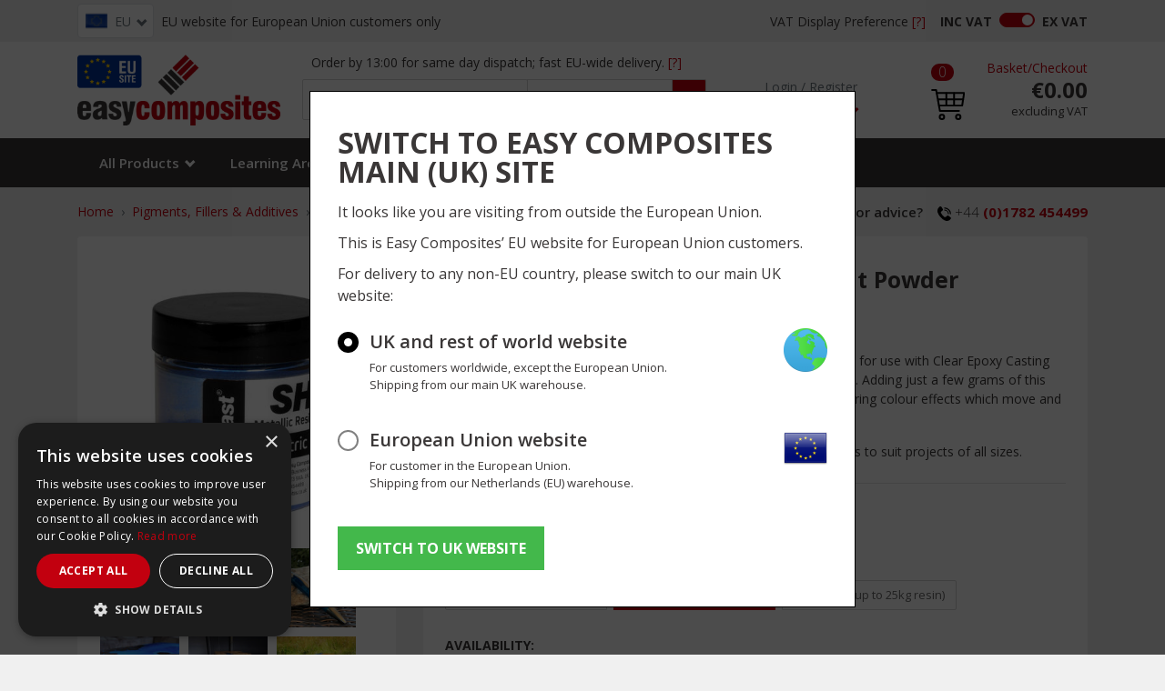

--- FILE ---
content_type: text/html; charset=utf-8
request_url: https://www.easycomposites.eu/sapphire-blue-pearl-ex-powder-pigment
body_size: 36428
content:
<!DOCTYPE html><html lang="en"><head><script><!-- Google Tag Manager -->
          (function(w,d,s,l,i){w[l]=w[l]||[];w[l].push({'gtm.start':          new Date().getTime(),event:'gtm.js'});var f=d.getElementsByTagName(s)[0],          j=d.createElement(s),dl=l!='dataLayer'?'&l='+l:'';j.async=true;j.src=          'https://www.googletagmanager.com/gtm.js?id='+i+dl;f.parentNode.insertBefore(j,f);          })(window,document,'script','dataLayer','GTM-KL2D6W7');          <!-- End Google Tag Manager --></script><link rel="stylesheet" type="text/css" href="/nprogress.css"><meta charSet="utf-8"><meta name="viewport" content="width=device-width, initial-scale=1"><meta http-equiv="Content-Language" content="en"><meta name="geo.region" content="EU"><meta name="geo.placename" content="European Union"><meta name="language" content="English"><link rel="shortcut icon" href="/favicon.png"><title>Electric Blue SHIMR - Metallic Effect Pigment Powder for Epoxy Resin - Easy Composites Europe</title><meta name="description" content="Electric Blue coloured metallic-effect mica pigment powder used to add a metallic, swirling appearance to epoxy projects like river tables, jewellery, flooring and countertops."><link rel="canonical" href="https://www.easycomposites.eu/sapphire-blue-pearl-ex-powder-pigment"><script src="https://ajax.googleapis.com/ajax/libs/jquery/3.3.1/jquery.min.js"></script><script src="https://stackpath.bootstrapcdn.com/bootstrap/4.3.1/js/bootstrap.min.js"></script><link rel="stylesheet" type="text/css" charSet="UTF-8" href="https://cdnjs.cloudflare.com/ajax/libs/slick-carousel/1.6.0/slick.min.css"><link rel="stylesheet" type="text/css" href="https://cdnjs.cloudflare.com/ajax/libs/slick-carousel/1.6.0/slick-theme.min.css"><script async="" src="https://platform.twitter.com/widgets.js" charSet="utf-8"></script><link rel="preload" href="/_next/static/css/36e28d9a15bcb545b46e.css" as="style"><link rel="stylesheet" href="/_next/static/css/36e28d9a15bcb545b46e.css" data-n-g=""><noscript data-n-css="true"></noscript><link rel="preload" href="/_next/static/chunks/main-0b0c05e75d2c8c35d20a.js" as="script"><link rel="preload" href="/_next/static/chunks/webpack-bf0d0481a2d81b80c583.js" as="script"><link rel="preload" href="/_next/static/chunks/framework.0edde26539d24c5d3def.js" as="script"><link rel="preload" href="/_next/static/chunks/29107295.6022890a1b47845bcf2b.js" as="script"><link rel="preload" href="/_next/static/chunks/b637e9a5.5d44ea6c2460032f480b.js" as="script"><link rel="preload" href="/_next/static/chunks/b8a50d22.58ecdc6dd8aa49cb8749.js" as="script"><link rel="preload" href="/_next/static/chunks/cb1608f2.4ec99c2dc1f39ebeec4b.js" as="script"><link rel="preload" href="/_next/static/chunks/7d06f5e2.3a470984496a89a53e2e.js" as="script"><link rel="preload" href="/_next/static/chunks/874a944b7ba39d04587c100171b2601fc025d838.df1ec88b97eed935cfab.js" as="script"><link rel="preload" href="/_next/static/chunks/ed5a5e38b8fa3ad164901688d2948ac47bccb0da.3d705f7fca3be0f004ee.js" as="script"><link rel="preload" href="/_next/static/chunks/3d13620f335b5dbd8ac68ffa96842c606dff567a.6ab569150dee15f3c811.js" as="script"><link rel="preload" href="/_next/static/chunks/0e00f5a3ac79cd43187453d9ede17c087644da44.e30a5830e5a66e9ef2b0.js" as="script"><link rel="preload" href="/_next/static/chunks/7bf4dc1bb4e78efa411f01766ab58cf277e15a6f.a855e6a8f4912dd73320.js" as="script"><link rel="preload" href="/_next/static/chunks/b4edc635619391707c7c8d720b135ad6e28ac08e.caca995ad55f67db0948.js" as="script"><link rel="preload" href="/_next/static/chunks/1713613483927f7b168322387756e468b81288ec.bcc621a576d86c5f5c68.js" as="script"><link rel="preload" href="/_next/static/chunks/f7464c6b1d11e6ef5d20cf0fd17f4cfc4281ef1d.a913beeb2869cbad155c.js" as="script"><link rel="preload" href="/_next/static/chunks/a56fadae6fa437bc762887fb723ba309d8f8e5b1.a21cb4a329e3b2542aed.js" as="script"><link rel="preload" href="/_next/static/chunks/1d03191f67c5a2c560011b1c328dd88a15a9fb7e.745ded2238becedf543b.js" as="script"><link rel="preload" href="/_next/static/chunks/93670bd057fdd120578b3335a7645024f64cd862.e10a605cbcae8e17ac74.js" as="script"><link rel="preload" href="/_next/static/chunks/4dd13d8e1c9248e75fc9be1b7c10270d53d1fa33.b66e540cf25fcdc11f48.js" as="script"><link rel="preload" href="/_next/static/chunks/b3f396d360d4d94e93e68238cbd9dfe691df9c39.4ffc8338814d7f37e5a2.js" as="script"><link rel="preload" href="/_next/static/chunks/6c753f9f27e0968232e3cc6b563aa4ba8ca429c8.249e00cd963c217b6ffc.js" as="script"><link rel="preload" href="/_next/static/chunks/39da95aeeac0cbf5affe982194b9259db86d2193.271dc641945c87445a9a.js" as="script"><link rel="preload" href="/_next/static/chunks/8e9a4825c618f394500175edb4c540b4381890f7.9dac87c82c9d968403e9.js" as="script"><link rel="preload" href="/_next/static/chunks/6fa26d04aae10da9de1bdc03efa91e6d91962fa4.a6a543ae0814d19fc022.js" as="script"><link rel="preload" href="/_next/static/chunks/e6bb0796eb11fd95f7774cdd9abf98979021f0cd.2c8f35f804b982e89faa.js" as="script"><link rel="preload" href="/_next/static/chunks/pages/_app-cf46805d6c0e39bb1d49.js" as="script"><link rel="preload" href="/_next/static/chunks/c314b468dc5dcf1c1fe276f4e99280e23c046709.438b0ad63b9e9ebfa1f9.js" as="script"><link rel="preload" href="/_next/static/chunks/36b231f08957f01b1fefcb9200e1a38c3353f8f2.0bfaffa2d170581921b0.js" as="script"><link rel="preload" href="/_next/static/chunks/0dd782ae209fbf9e532270677603f8a8c1349b10.38e94fb3fede8744ecc9.js" as="script"><link rel="preload" href="/_next/static/chunks/4fce04474fda3bc29cd175ec922a7c9cf476757b.b0a5164605c7a4e89e5f.js" as="script"><link rel="preload" href="/_next/static/chunks/4f7f3894ee02618f901c7fb84380bdd022c7e2c7.761c23b83cca7634827f.js" as="script"><link rel="preload" href="/_next/static/chunks/6604060b96d394e3c932c4ddcd6168fcef6194ba.59f64d11ea1d6a2f6f86.js" as="script"><link rel="preload" href="/_next/static/chunks/788fbd3e671ea2340c02b4381ac2d220416fca1a.22257ca6b07e23d93319.js" as="script"><link rel="preload" href="/_next/static/chunks/pages/product-c0869e9a9c0bb20f530b.js" as="script"><script type="application/json" id="weglot-data">{"allLanguageUrls":{"en":"https://www.easycomposites.eu/sapphire-blue-pearl-ex-powder-pigment","nl":"https://www.easycomposites.eu/nl/saffierblauw-parelpigment-ex-poeder"},"originalCanonicalUrl":"https://www.easycomposites.eu/sapphire-blue-pearl-ex-powder-pigment","originalPath":"/sapphire-blue-pearl-ex-powder-pigment","settings":{"auto_switch":false,"auto_switch_fallback":null,"category":8,"custom_settings":{"button_style":{"with_name":false,"full_name":false,"is_dropdown":false,"with_flags":false,"flag_type":"rectangle_mat"},"switchers":[],"translate_search":false,"loading_bar":true,"hide_switcher":false,"translate_images":false,"subdomain":false,"wait_transition":true,"dynamic":""},"deleted_at":null,"dynamics":[{"value":"body"}],"excluded_blocks":[{"value":"no_translate","description":"no_translate"},{"value":"propertyvalue","description":"propertyvalue"},{"value":"propertyunits","description":"propertyunits"}],"excluded_paths":[{"excluded_languages":[],"language_button_displayed":false,"type":"START_WITH","value":"/db/"},{"excluded_languages":[],"language_button_displayed":false,"type":"IS_EXACTLY","value":"/db/products"},{"excluded_languages":[],"language_button_displayed":false,"type":"IS_EXACTLY","value":"/db/contentitems"},{"excluded_languages":[],"language_button_displayed":false,"type":"IS_EXACTLY","value":"/db/categories"},{"excluded_languages":[],"language_button_displayed":false,"type":"IS_EXACTLY","value":"/db/product_facets"},{"excluded_languages":[],"language_button_displayed":false,"type":"IS_EXACTLY","value":"/db/contenttypes"},{"excluded_languages":[],"language_button_displayed":false,"type":"IS_EXACTLY","value":"/db/topics"},{"excluded_languages":[],"language_button_displayed":false,"type":"IS_EXACTLY","value":"/db/products/search"},{"excluded_languages":[],"language_button_displayed":false,"type":"IS_EXACTLY","value":"/db/contentitems/search/grouped"},{"excluded_languages":[],"language_button_displayed":false,"type":"START_WITH","value":"/api/"}],"external_enabled":false,"host":"www.easycomposites.eu","is_dns_set":true,"is_https":true,"language_from":"en","language_from_custom_flag":null,"language_from_custom_name":null,"languages":[{"connect_host_destination":null,"custom_code":null,"custom_flag":null,"custom_local_name":null,"custom_name":null,"enabled":true,"language_to":"nl"}],"media_enabled":true,"page_views_enabled":false,"technology_id":12,"technology_name":"Other","translation_engine":3,"url_type":"SUBDIRECTORY","versions":{"translation":1768497757,"slugTranslation":1763096799}},"translatedWordsList":[]}</script>
<script async="" src="https://cdn.weglot.com/weglot.min.js?api_key=wg_5b21757dbf7fb26b1a688550c4fd23a92" type="text/javascript"></script><link href="https://www.easycomposites.eu/sapphire-blue-pearl-ex-powder-pigment" hreflang="en" rel="alternate"><link href="https://www.easycomposites.eu/nl/saffierblauw-parelpigment-ex-poeder" hreflang="nl" rel="alternate"></head><body><script type="text/javascript">if (window.location.href.indexOf("#") != -1) {document.getElementsByTagName('body')[0].style.display = "none";var newScript = document.createElement("script");newScript.src = "/client-redirect-script?url=" + encodeURIComponent(window.location.href.replace(window.location.origin, ""));document.getElementsByTagName("head")[0].appendChild(newScript);}</script><noscript><!-- Google Tag Manager (noscript) --><noscript><iframe src="https://www.googletagmanager.com/ns.html?id=GTM-KL2D6W7" height="0" width="0" style="display:none;visibility:hidden"></iframe></noscript><!-- End Google Tag Manager (noscript) --></noscript><div id="__next"><div><div><noscript>You need to enable JavaScript to run this app.</noscript><div><nav id="header" class="py-1 bg-white-xs max-height-200 navbar navbar-expand-lg navbar-light bg-light"><div class="d-flex d-lg-inline-block justify-content-between font-size-14 flex-nowrap container"><div class="d-flex justify-content-between align-items-center w-100 d-lg-none mb-2"><div><a href="/product"><img src="/_next/static/images/logo-7858bcf49bc395f5194b89e5bbd14d60.png" alt="" class="logo img-fluid"></a></div></div><div class="d-flex flex-column w-100"><div class="d-flex align-items-center"><div class="d-flex align-items-center"><div class="site-selector-dropdown  d-none d-lg-block mr-2 dropdown nav-item"><button aria-haspopup="true" aria-expanded="false" type="button" class="site-selector-dropdown-toggle dropdown-toggle btn btn-outline-secondary"><img src="/images/flags-16x12/EU.png" alt="European Union" class="flag-icon"><span class="d-none d-lg-inline">EU</span></button></div><span class="justify-content-end d-none d-xl-block text-dark header-regionstring navbar-text">EU website for European Union customers only</span><span class="justify-content-end d-none d-lg-block d-xl-none text-dark header-regionstring navbar-text">European Union website</span></div><div class="ml-auto d-flex"><span class="d-none d-lg-block text-dark mr-1 navbar-text">VAT Display Preference</span><a href="/#" class="justify-content-center align-self-center d-none d-lg-inline text-primary mr-3">[?]</a><form class="d-flex align-items-center font-size-11 font-size-lg-14 line-height-xs-1"><span class="font-weight-bold mr-2">INC <br class="d-lg-none"> VAT</span><div class="custom-control custom-switch"><input type="checkbox" class="custom-control-input" id="vatSwitch" checked=""><label class="custom-control-label font-weight-bold" for="vatSwitch">EX <br class="d-lg-none"> VAT</label></div></form></div></div><div class="d-flex d-lg-none justify-content-end align-items-center mt-2"><div class="site-selector-dropdown mobile-dropdown  dropdown nav-item"><button aria-haspopup="true" aria-expanded="false" type="button" class="site-selector-dropdown-toggle dropdown-toggle btn btn-outline-secondary"><img src="/images/flags-16x12/EU.png" alt="European Union" class="flag-icon"><span>EU</span></button></div> <span class="ml-2">EU Website</span></div></div></div></nav></div><div class="d-none d-lg-block position-sticky top-0 z-index-10"><nav class="bg-dark-xs navbar navbar-expand-lg navbar-light bg-white"><div class="py-1 container"><a class="d-none d-lg-block" href="/"><img src="/_next/static/images/logo-7858bcf49bc395f5194b89e5bbd14d60.png" width="223px" alt=""></a><div class="w-100 no-gutters flex-row align-items-end pb-2 navbar-nav"><div class="col-md-6 ml-lg-3 ml-lg-4 ml-2 col-12"><div class="d-none d-lg-block"><form class="search-form"><p class="text-center font-size-xl-14 font-size-sm-12 mb-2 d-none d-lg-block">Order by 13:00 for same day dispatch; fast EU-wide delivery. <a href="/#" class=" d-none d-lg-inline text-primary mr-3">[?]</a></p><div class="input-group flex-nowrap position-relative"><div role="combobox" aria-haspopup="listbox" aria-owns="react-autowhatever-1" aria-expanded="false" class="react-autosuggest__container"><input type="text" value="" autoComplete="off" aria-autocomplete="list" aria-controls="react-autowhatever-1" class="form-control font-size-14" placeholder="Search..."><div id="react-autowhatever-1" role="listbox" class="react-autosuggest__suggestions-container"></div></div><div class="input-group-append bg-white"><div class="dropdown-search dropdown"><button aria-haspopup="true" aria-expanded="false" type="button" class="rounded-0 text-capitalize font-size-14 dropdown-toggle btn btn-outline-secondary">Everything</button></div></div><div class="input-group-append"><button type="submit" class="btn btn-primary d-none d-lg-flex align-items-center"><i class="fa fa-search font-size-17"></i></button></div></div></form></div></div><div class="mx-lg-auto px-2 col-md-auto"><span class="d-none d-lg-flex max-w-130-200"><a class="text-dark text-muted font-size-14" href="/login"><span>Login</span> / <span>Register</span></a></span><div class="d-none d-lg-block dropdown nav-item"><a aria-haspopup="true" aria-expanded="false" href="#" class="text-primary pt-1 px-0 pb-0 font-size-15 font-weight-semibold dropdown-toggle nav-link" role="button">My Account</a></div></div><div class="ml-2 d-none d-lg-inline col-md-auto"><div class="cart-dropdown dropdown-arrow dropdown nav-item"><a aria-haspopup="true" aria-expanded="false" href="#" class="py-0 dropdown-toggle nav-link" role="button"><img src="/_next/static/images/cart-92239b292fec0c665a42328188485f46.svg" height="34" class="d-block text-center mt-2" alt="Cart"></a></div></div><div class="ml-3 text-right d-none d-lg-block col-md-auto"><span class="text-primary font-size-14"><a href="/basket">Basket</a>/<a href="/checkout">Checkout</a></span><h3 class="font-size-24 font-weight-bold mb-0 no_translate"></h3><p class="mb-0">excluding VAT</p></div></div></div></nav></div><nav class="pt-2 pb-0 px-0 font-size-15 navbar navbar-expand-lg navbar-dark bg-dark"><div class="container"><div class="w-100 navbar-nav"><div class="d-flex d-lg-block flex-row justify-content-between align-items-center"><div class="menu-dropdown d-lg-none dropdown"><a aria-haspopup="true" aria-expanded="false" href="#" class="rounded-0 border-0 font-size-16 font-weight-semibold pb-3 px-3 dropdown-toggle nav-link" role="button">Menu</a></div><div class="search-dropdown d-lg-none dropdown"><a aria-haspopup="true" aria-expanded="false" href="#" class="rounded-0 border-0 font-size-16 font-weight-semibold pb-3 px-3 dropdown-toggle nav-link" role="button">Search <i class="fa fa-search"></i></a></div><div class="account d-lg-none dropdown"><a aria-haspopup="true" aria-expanded="false" href="#" class="px-3 dropdown-toggle nav-link" role="button"><img src="[data-uri]" height="26" alt=""></a></div><a class="d-lg-none pb-2 px-3 text-nowrap" href="/basket"><img src="/_next/static/images/cart-mobile-2e0da98793c26b6639d90bb6a6eb579a.svg" height="26" alt=""></a></div><div class="navbar-collapse collapse"><div class="HeaderNavbarHoverItem all-products-dropdown pr-lg-2 pr-xlg-3 nav-item dropdown"><a aria-haspopup="true" aria-expanded="false" id="header-nav-dropdown" href="#" class="dropdown-toggle nav-link" role="button">All Products</a></div><a class="px-lg-3 px-xlg-4 nav-link" href="/learning">Learning Area</a><a class="px-lg-3 px-xlg-4 nav-link" href="/project-gallery">Project Gallery</a><div class="HeaderNavbarHoverItem information-dropdown dropdown-arrow nav-item dropdown"><a aria-haspopup="true" aria-expanded="false" id="header-nav-dropdown" href="#" class="dropdown-toggle nav-link" role="button">Information</a></div><a class="px-lg-3 px-xlg-4 nav-link" href="/news">News</a></div></div></div></nav><div class="container"><div class="row"><div class="col-auto d-none d-lg-block"><nav aria-label="breadcrumb"><ol class="breadcrumb mb-0 font-size-14"><li class="breadcrumb-item"><a href="/">Home</a></li><li class="breadcrumb-item"><a href="/additives">Pigments, Fillers &amp; Additives</a></li><li class="breadcrumb-item"><a href="/pigments-and-dyes">Pigments &amp; Dyes</a></li><li class="breadcrumb-item"><a href="/pearl-ex-metallic-pigment-powder">Metallic (Pearl Effect) Pigment Powders</a></li></ol></nav></div><div class="ml-auto text-right col-auto"><p class="py-3 mb-0 font-weight-semibold font-size-15 d-none d-lg-block">Need any help or advice?<img src="[data-uri]" height="16" class="ml-3 mr-1 vertical-align-middle" alt=""><span class="font-weight-light">+44</span> <a class="font-weight-bold" href="tel:+441782454499">(0)1782 454499</a></p></div></div><div class="row"><div class="col-lg-4 col-12"><div class="d-none d-lg-block"><div class="rounded bg-white px-lg-4 px-3 pt-lg-4 py-3 font-weight-semibold text-dark d-flex d-lg-block product-gallery-class-desc mb-lg-4"><img src="https://media.easycomposites.eu/products/large/PG-SH-EB-002-Electric-Blue-SHIMR-Pigment-Size-Range-20g.jpg" width="400" height="400" class="mb-lg-3 mr-3 mr-lg-0 h-100 w-100 col-6 col-lg-auto p-0 object-fit-cover cursor-pointer" alt="SHIMR Metallic Resin Pigment - Electric Blue 20g"><div class="d-none"><a class="product-img-lightbox" href="https://media.easycomposites.eu/products/PG-SH-EB-002-Electric-Blue-SHIMR-Pigment-Size-Range-20g.jpg" data-type="image" data-glightbox="title:SHIMR Metallic Resin Pigment - Electric Blue 20g; description: "></a><a class="product-img-lightbox" href="https://media.easycomposites.eu/products/PG-SH-EB-002-SHIMR-Metallic-Resin-Pigment-Powder-Electric-Blue-20g-With-Dome.jpg" data-type="image" data-glightbox="title:Electric Blue SHIMR Metallic Pigment Powder; description: "></a><a class="product-img-lightbox" href="https://media.easycomposites.eu/products/Blue-Resin-Pen.jpg" data-type="image" data-glightbox="title:Blue Resin Pen by Branco Works; description: "></a><a class="product-img-lightbox" href="https://media.easycomposites.eu/products/Special-Works-Table-Close-Up.jpg" data-type="image" data-glightbox="title:Bog Oak and Honeycomb Table by Special Works; description: "></a><a class="product-img-lightbox" href="https://media.easycomposites.eu/products/Ben-Clarke-Waters-Edge-1.jpg" data-type="image" data-glightbox="title:Electric Blue River Table by Waters Edge Joinery; description: "></a><a class="product-img-lightbox" href="https://media.easycomposites.eu/products/Electric Blue SHIMR-Lightning-Table-by-Beermat-Customs" data-type="image" data-glightbox="title:Electric Blue SHIMR Lighting Table by Beermat Customs; description: "></a></div><ul class="list-unstyled list-inline"><li class="list-inline-item mb-2"><button class="btn btn-link p-0" data-type="image"><img width="87" height="87" class="object-fit-cover" src="https://media.easycomposites.eu/products/thumbnail/PG-SH-EB-002-Electric-Blue-SHIMR-Pigment-Size-Range-20g.jpg" alt="SHIMR Metallic Resin Pigment - Electric Blue 20g Thumbnail"></button></li><li class="list-inline-item mb-2"><button class="btn btn-link p-0" data-type="image"><img width="87" height="87" class="object-fit-cover" src="https://media.easycomposites.eu/products/thumbnail/PG-SH-EB-002-SHIMR-Metallic-Resin-Pigment-Powder-Electric-Blue-20g-With-Dome.jpg" alt="Electric Blue SHIMR Metallic Pigment Powder Thumbnail"></button></li><li class="list-inline-item mb-2"><button class="btn btn-link p-0" data-type="image"><img width="87" height="87" class="object-fit-cover" src="https://media.easycomposites.eu/products/thumbnail/Blue-Resin-Pen.jpg" alt="Blue Resin Pen by Branco Works Thumbnail"></button></li><li class="list-inline-item mb-2"><button class="btn btn-link p-0" data-type="image"><img width="87" height="87" class="object-fit-cover" src="https://media.easycomposites.eu/products/thumbnail/Special-Works-Table-Close-Up.jpg" alt="Bog Oak and Honeycomb Table by Special Works Thumbnail"></button></li><li class="list-inline-item mb-2"><button class="btn btn-link p-0" data-type="image"><img width="87" height="87" class="object-fit-cover" src="https://media.easycomposites.eu/products/thumbnail/Ben-Clarke-Waters-Edge-1.jpg" alt="Electric Blue River Table by Waters Edge Joinery Thumbnail"></button></li><li class="list-inline-item mb-2"><button class="btn btn-link p-0" data-type="image"><img width="87" height="87" class="object-fit-cover" src="https://media.easycomposites.eu/products/thumbnail/Electric Blue SHIMR-Lightning-Table-by-Beermat-Customs" alt="Electric Blue SHIMR Lighting Table by Beermat Customs Thumbnail"></button></li></ul></div></div><div class="rounded bg-white p-lg-4 p-0 text-dark mb-4 d-none d-lg-block"><h3 class="mb-3 font-weight-bold d-none d-lg-block">Downloads <span class="text-primary no_translate">(<!-- -->1<!-- -->)</span></h3><table class="table table-striped bg-light table-bordered font-size-xl-14 font-size-13 mb-0"><tbody><tr><td class="text-center" style="background-color:#ffcc00"><a href="https://media.easycomposites.eu/datasheets/GC-SDS-SHIMR-Electric-Blue.pdf"><img src="[data-uri]" alt="" height="22" class="img-filter-white"></a></td><td>Safety Datasheet (SDS) - EN</td><td><a href="https://media.easycomposites.eu/datasheets/GC-SDS-SHIMR-Electric-Blue.pdf"><img src="/_next/static/images/pdf-bb37fc4db2cbabe4d46e53ce9cb633a3.svg" alt="" height="23" class="vertical-align-middle mr-2">359 KB</a></td></tr></tbody></table></div><div class="rounded bg-white p-lg-4 p-0 mt-2 mt-lg-0 specification mb-4 d-none d-lg-block"><h3 class="mb-3 font-weight-bold d-none d-lg-block">Specification</h3><div><h5 class="mb-3 text-dark font-weight-semibold">Mechanical Properties</h5><table class="mb-4 table table-sm table-striped table-bordered"><tbody><tr><th class="propertyname">Max Service Temp</th><td class="propertyvalue">230</td><td class="propertyunits">°C</td></tr></tbody></table></div><div><h5 class="mb-3 text-dark font-weight-semibold">General Properties</h5><table class="mb-4 table table-sm table-striped table-bordered"><tbody><tr><th class="propertyname">Gross Weight</th><td class="propertyvalue">0.03</td><td class="propertyunits">kg</td></tr><tr><th class="propertyname">Brand</th><td class="propertyvalue">GlassCast</td><td class="propertyunits"></td></tr></tbody></table></div></div><div class="d-none d-lg-block"><div class="rounded bg-white p-lg-4 p-0 text-dark"><h3 class="mb-3 font-weight-bold d-none d-lg-block">Shipping Information</h3><div><h3 class="subHeading">Restrictions</h3>
<p>This product is <i>not</i> classed as dangerous goods for transport and can be shipped to all destinations without restriction.</p>

<h3 class="subHeading">Package Size</h3>
<p>There are no package size restrictions or surcharges for this product.</p>

<h3 class="subHeading">Delivery Cost</h3>
<p>To find the delivery cost of this item to your address, add it to your basket and then use the instant shipping calculator on the basket page.</p></div></div></div></div><div class="col-lg-8 col-12"><div class="mb-lg-4 rounded rounded-down-lg-0 mx-sm-neg-15 bg-white p-lg-4 pt-0 px-3 pb-3"><div class="d-flex d-lg-block py-4 py-lg-0"><div class="col-6 p-0 bg-white d-lg-none mb-3"><div class="product-gallery-class"><span class="bg-dark text-white px-2 py-1 mb-3 pictures-count">6<!-- --> pictures<svg aria-hidden="true" focusable="false" data-prefix="fas" data-icon="chevron-right" class="svg-inline--fa fa-chevron-right fa-w-10 ml-2" role="img" xmlns="http://www.w3.org/2000/svg" viewBox="0 0 320 512"><path fill="currentColor" d="M285.476 272.971L91.132 467.314c-9.373 9.373-24.569 9.373-33.941 0l-22.667-22.667c-9.357-9.357-9.375-24.522-.04-33.901L188.505 256 34.484 101.255c-9.335-9.379-9.317-24.544.04-33.901l22.667-22.667c9.373-9.373 24.569-9.373 33.941 0L285.475 239.03c9.373 9.372 9.373 24.568.001 33.941z"></path></svg></span><div class="tns-container undefined"><div class="slick-slider slick-initialized" dir="ltr"><button type="button" data-role="none" class="slick-arrow slick-prev slick-disabled" style="display:block"> <!-- -->Previous</button><div class="slick-list"><div class="slick-track" style="width:600%;left:0%"><div data-index="0" class="slick-slide slick-active slick-current" tabindex="-1" aria-hidden="false" style="outline:none;width:16.666666666666668%"><div><a class="product-img-lightbox-mob d-block" data-type="image" data-gallery="gallery" data-toggle="lightbox" href="https://media.easycomposites.eu/products/PG-SH-EB-002-Electric-Blue-SHIMR-Pigment-Size-Range-20g.jpg" tabindex="-1" style="width:100%;display:inline-block"><img class="w-100 h-auto object-fit-cover" src="https://media.easycomposites.eu/products/large/PG-SH-EB-002-Electric-Blue-SHIMR-Pigment-Size-Range-20g.jpg" alt="SHIMR Metallic Resin Pigment - Electric Blue 20g"></a></div></div><div data-index="1" class="slick-slide" tabindex="-1" aria-hidden="true" style="outline:none;width:16.666666666666668%"><div><a class="product-img-lightbox-mob d-block" data-type="image" data-gallery="gallery" data-toggle="lightbox" href="https://media.easycomposites.eu/products/PG-SH-EB-002-SHIMR-Metallic-Resin-Pigment-Powder-Electric-Blue-20g-With-Dome.jpg" tabindex="-1" style="width:100%;display:inline-block"><img class="w-100 h-auto object-fit-cover" src="https://media.easycomposites.eu/products/large/PG-SH-EB-002-SHIMR-Metallic-Resin-Pigment-Powder-Electric-Blue-20g-With-Dome.jpg" alt="Electric Blue SHIMR Metallic Pigment Powder"></a></div></div><div data-index="2" class="slick-slide" tabindex="-1" aria-hidden="true" style="outline:none;width:16.666666666666668%"><div><a class="product-img-lightbox-mob d-block" data-type="image" data-gallery="gallery" data-toggle="lightbox" href="https://media.easycomposites.eu/products/Blue-Resin-Pen.jpg" tabindex="-1" style="width:100%;display:inline-block"><img class="w-100 h-auto object-fit-cover" src="https://media.easycomposites.eu/products/large/Blue-Resin-Pen.jpg" alt="Blue Resin Pen by Branco Works"></a></div></div><div data-index="3" class="slick-slide" tabindex="-1" aria-hidden="true" style="outline:none;width:16.666666666666668%"><div><a class="product-img-lightbox-mob d-block" data-type="image" data-gallery="gallery" data-toggle="lightbox" href="https://media.easycomposites.eu/products/Special-Works-Table-Close-Up.jpg" tabindex="-1" style="width:100%;display:inline-block"><img class="w-100 h-auto object-fit-cover" src="https://media.easycomposites.eu/products/large/Special-Works-Table-Close-Up.jpg" alt="Bog Oak and Honeycomb Table by Special Works"></a></div></div><div data-index="4" class="slick-slide" tabindex="-1" aria-hidden="true" style="outline:none;width:16.666666666666668%"><div><a class="product-img-lightbox-mob d-block" data-type="image" data-gallery="gallery" data-toggle="lightbox" href="https://media.easycomposites.eu/products/Ben-Clarke-Waters-Edge-1.jpg" tabindex="-1" style="width:100%;display:inline-block"><img class="w-100 h-auto object-fit-cover" src="https://media.easycomposites.eu/products/large/Ben-Clarke-Waters-Edge-1.jpg" alt="Electric Blue River Table by Waters Edge Joinery"></a></div></div><div data-index="5" class="slick-slide" tabindex="-1" aria-hidden="true" style="outline:none;width:16.666666666666668%"><div><a class="product-img-lightbox-mob d-block" data-type="image" data-gallery="gallery" data-toggle="lightbox" href="https://media.easycomposites.eu/products/Electric Blue SHIMR-Lightning-Table-by-Beermat-Customs" tabindex="-1" style="width:100%;display:inline-block"><img class="w-100 h-auto object-fit-cover" src="https://media.easycomposites.eu/products/large/Electric Blue SHIMR-Lightning-Table-by-Beermat-Customs" alt="Electric Blue SHIMR Lighting Table by Beermat Customs"></a></div></div></div></div><button type="button" data-role="none" class="slick-arrow slick-next" style="display:block"> <!-- -->Next</button></div></div></div></div><div class="pl-3 pl-lg-0"><h1 class="mt-lg-2 mt-0 mt-sm-0 font-weight-bold">Electric Blue SHIMR Metallic Pigment Powder</h1><ul class="list-unstyled list-vertical-delimiters list-lg-inline d-flex flex-column flex-xl-row mt-3 mb-4 font-size-14 font-weight-semibold"><li class="list-inline-item d-flex align-items-center">GlassCast</li><li class="list-inline-item d-flex align-items-center no_translate">PG-SH-EB-002</li><li class="list-inline-item d-md-flex align-items-center"><fieldset class="rating-stars mr-2"><input type="radio" id="star5" name="rating" value="5" readonly=""><label class="full" for="star5" title="5 stars"></label><input type="radio" id="star4half" name="rating" value="4 and a half" readonly=""><label class="half" for="star4half" title="4.5 stars"></label><input type="radio" id="star4" name="rating" value="4" readonly=""><label class="full" for="star4" title="4 stars"></label><input type="radio" id="star3half" name="rating" value="3 and a half" readonly=""><label class="half" for="star3half" title="3.5 stars"></label><input type="radio" id="star3" name="rating" value="3" readonly=""><label class="full" for="star3" title="3 stars"></label><input type="radio" id="star2half" name="rating" value="2 and a half" readonly=""><label class="half" for="star2half" title="2.5 stars"></label><input type="radio" id="star2" name="rating" value="2" readonly=""><label class="full" for="star2" title="2 stars"></label><input type="radio" id="star1half" name="rating" value="1 and a half" readonly=""><label class="half" for="star1half" title="1.5 stars"></label><input type="radio" id="star1" name="rating" value="1" readonly=""><label class="full" for="star1" title="1 star"></label><input type="radio" id="starhalf" name="rating" value="half" readonly=""><label class="half" for="starhalf" title="0.5 stars"></label></fieldset><a href="#" class="text-dark"><span class="d-none d-lg-inline-block">No reviews</span></a></li></ul><div class="d-none d-lg-block font-size-14"><p>High quality deep blue coloured metallic-effect mica powder pigments for use with Clear Epoxy Casting Resins such as our GlassCast® clear epoxy casting and coating resins. Adding just a few grams of this potent pigment powder to your resin will create eye-catching shimmering colour effects which move and react in the light.</p><p> 
</p><p>This Electric Blue SHIMR powder is available in 3g, 20g and 100g packs to suit projects of all sizes.</p></div></div></div><hr class="my-4 d-none d-lg-block"><h3 class="font-weight-bold font-size-19 mb-4">PRODUCT VERSIONS</h3><div class="mb-4 no-gutters row"><div class="col-lg-auto col-12"><h5 class="text-uppercase font-weight-bold mt-2">Pack Size</h5><div role="group" class="text-nowrap flex-wrap btn-group"><button type="button" class="text-transform-none mr-2 my-1 btn btn-outline-secondary">3g Pack (up to 500g resin)</button><button type="button" class="text-transform-none mr-2 my-1 btn btn-primary">20g Pack (up to 3kg resin)</button><button type="button" class="text-transform-none mr-2 my-1 btn btn-outline-secondary">100g Pack (up to 25kg resin)</button></div></div></div><div class="d-none d-lg-block"><p class="font-size-14 mb-2"><strong>AVAILABILITY:</strong><strong class="text-success text-uppercase d-flex flex-column ">More than <!-- -->20<!-- --> available</strong><span>for immediate shipping</span></p><hr class="my-4"></div><div class="pt-lg-3 flex-column flex-xl-row row"><div class="col-12 col-lg col"><div class="justify-content-between align-items center bg-accent-mobile px-3 py-2 p-lg-0 mb-3 mx-lg-neg-16"><div class="no-gutters font-size-15 font-weight-bold d-flex align-items-baseline w-100 flex-nowrap mb-0 row"><div class="d-none col-xlg-4 col-3 d-lg-inline-block pr-lg-2 font-size-14 col">PRICE</div><div class="pl-lg-1 col"><div class="d-flex flex-column flex-lg-row"><div class="d-flex align-items-center"><strong class="text-primary font-size-26 font-size-lg-28 mr-2 no_translate"><span>€4.80</span></strong><span class="font-weight-normal d-flex mr-2">ex. <span>VAT</span></span></div></div><span class="d-lg-flex d-grid align-items-lg-center"></span></div></div><div class="d-flex flex-column col-lg pt-2 pr-0"><span class="d-lg-none text-right"><strong class="text-success text-uppercase d-flex flex-column text-right font-size-14">More than <!-- -->20<!-- --> available</strong><span>for immediate shipping</span></span></div></div><form><div class="d-flex d-lg-block justify-content-between"><div class="row no-gutters mb-3 d-none d-lg-flex align-items-center input-group"><div class="col-xlg-4 col-3 input-group-prepend"><strong class="font-size-14">QTY</strong></div><input type="number" step="1" min="1" pattern="[0-9]*" value="1" id="usr" class="form-control col-6 no-radius p-2 form-control"><div class="input-group-append"><strong class="font-size-15 ml-3">EACH</strong></div></div><div class="d-flex flex-column"><div class="d-lg-none w-100px mx-auto pl-0 pr-1 text-center"><div class="input-group"><div class="input-group-prepend"><button type="button" class="border-right-0 btn btn-outline-secondary"><i class="fa fa-minus"></i></button></div><input type="text" class="form-control text-center border-right-0 border-left-0 px-0" value="1" min="1"><div class="input-group-append"><button type="button" class="border-left-0 btn btn-outline-secondary"><i class="fa fa-plus"></i></button></div></div></div><span class="d-lg-none text-center mt-1">EACH</span></div><button type="submit" class="mb-2 col-sm-6 col-7 col-lg rounded-2 ml-2 font-size-18 font-weight-bold ml-lg-0 py-2 btn btn-primary btn-block">ADD TO BASKET</button></div></form><div role="group" class="row d-flex justify-content-end mb-3 mb-xl-0 btn-group"><div class="col-xl-6 col-lg col-sm-6 col-5 pr-xl-1"><button type="button" class="mr-2 w-100 rounded-2 flex-grow d-none d-lg-block font-size-xlg-14 font-size-xl-13 font-size-14 font-weight-bold btn btn-secondary">Compare (<!-- -->0<!-- -->/4)</button></div><div class="col-xl-6 col-lg col-sm-6 col-7 pl-xl-1 pl-2-px pl-0 mt-0 text-right"><button type="button" class="rounded-2 flex-grow w-100 px-lg-2 font-size-xlg-14 font-size-xl-13  font-size-14 font-weight-bold btn btn-secondary">Add to Project List</button></div></div></div><div class="col"><div class="d-none d-lg-block"><div class="pt-3 pl-3 pr-2 pb-2 d-none d-lg-block bg-lightblue"><h5>We won’t be beaten on price!</h5><p>If you believe you’re buying an equivalent product cheaper elsewhere, contact us to discuss your requirements.</p></div></div></div></div></div><div class="mb-4 d-none d-lg-block bg-white rounded product-tabs"><nav class="d-flex justify-content-between border-0 bg-light nav nav-tabs" role="tablist"><a id="product-tabs-tab-description" href="#" role="tab" data-rb-event-key="description" aria-controls="product-tabs-tabpane-description" aria-selected="true" class="nav-item nav-link active"><h4 class="text-dark mb-0 py-1 text-center">PRODUCT DESCRIPTION</h4></a><a id="product-tabs-tab-questions" href="#" role="tab" data-rb-event-key="questions" aria-controls="product-tabs-tabpane-questions" aria-selected="false" class="nav-item nav-link"><h4 class="mb-0 py-1 text-center"><span class="text-dark mr-2">PRODUCT QUESTIONS</span><span class="text-primary no_translate">(<!-- -->0<!-- -->)</span></h4></a><a id="product-tabs-tab-reviews" href="#" role="tab" data-rb-event-key="reviews" aria-controls="product-tabs-tabpane-reviews" aria-selected="false" class="nav-item nav-link"><h4 class="mb-0 py-1 text-center review-tab-desktop"><span class="font-weight-bold text-dark mr-2">PRODUCT REVIEWS</span><span class="text-primary no_translate">(<!-- -->0<!-- -->)</span></h4></a></nav><div class="tab-content"><div id="product-tabs-tabpane-description" aria-labelledby="product-tabs-tab-description" role="tabpanel" aria-hidden="false" class="p-3 p-md-4 tab-pane active"><div class=""><span><p>Electric Blue SHIMR pigment powder can be added to epoxy resin to add a shimmering, glittering colour to decorative resin floors, countertops, bartops, jewellery, castings for wood-turning or pen-blanks, river tables and more.</p> 
 
<p>This dark blue coloured metallic-effect mica powder is 100% compatible with GlassCast clear epoxy resin and can be added at a range of different concentrations to achieve different effects.</p> 
 
<p>Adding tiny percentages will create a shimmering effect where it is still possible to see down through the resin, resulting in a casting that remains translucent but which is tinted by the colour of the SHIMR pigment powder and also shimmers in the light. Adding a higher percentage will produce a solid-colour appearance similar to metallic paint.</p> 
 
<p class="heading">How to Use</p> 
 
<p>It's really easy to get started with SHIMR pigment powders but there are lots of opportunities to develop your own creative techniques as you experiment with them. One of the most distinctive features of the powders is the way that that 'swirls' are produced when you pour or stir through resin that's been pigmented with them, allowing amazing patterns to be created. These swirling effects can be created when you first pour the resin or can be added a little later, as the resin starts to just slightly thicken as it cured.</p> 
 
<p>For other creative effects try mixing different coloured SHIMR powders together or try carefully pouring resin tinted with different colours together to create 'marble' effects. SHIMR powders can also be combined with our <a href="/epoxy-solid-colour-pigment">CULR Epoxy Pigments</a> to add some sparkle to tinted resin.</p> 
 
<p class="subHeading">How much do I need?</p> 
 
<p>The concentration of SHIMR powder you will need will depend on the thickness of your coating or casting and the type of appearance you want to create. To achieve a similar level of colouration, thinner coatings will need a higher percentage of pigment than thicker castings. </p> 
 
<p>Use the table below as a rough guide.</p> 
 
<table> 
<tbody><tr> 
<th>Amount of Resin</th> 
<th>1kg Resin</th> 
<th>5kg Resin</th> 
<th>32kg Resin</th> 
</tr> 
<tr> 
<td>Amount of SHIMR</td> 
<td>7g</td> 
<td>35g</td> 
<td>224g</td> 
</tr> 
</tbody></table> 
 
<p></p><p class="subHeading">Mixing into your resin</p> 
 
<p>It's generally best to mix SHIMR powders into your GlassCast resin before you add the hardener, this gives you all the time you need to ensure the powder is properly dispersed.</p> 
<p>Adding SHIMR to the resin before adding the hardener also means that you can pigment a whole batch of resin and then use it on multiple occasions but remember that the colour intensity will be reduced slightly when you add the hardener.</p> 
 
<p class="subHeading">Combining with other pigments</p> 
 
<p>There is no limit to the creative effects that you can achieve with GlassCast resin and SHIMR powders:</p> 
<ul> 
<li>Make your own unique colours by mixing any number of different SHIMR powders together.</li> 
<li>Add a small amount of SHIMR powder into resin that's been tinted using our Resin Tinting Pigments to add some sparkle to translucent castings</li> 
<li>Mix up separate pots of GlassCast coloured with different SHIMR powders and then carefully combine them to produce a 'marbled' effect.</li> 
</ul> 
 
<p class="subHeading">Pack Sizes</p> 
 
<p>All our metallic-effect SHIMR powders are available individually in 3g, 20g and 100g pack sizes. This Electric Blue colour is also included in our complete <a href="/set-of-16-metallic-effect-pigment-powders">boxed set of 16 SHIMR powders</a>.</p></span></div></div><div id="product-tabs-tabpane-questions" aria-labelledby="product-tabs-tab-questions" role="tabpanel" aria-hidden="true" class="p-3 p-md-4 tab-pane"><div class=""><div class=""></div><div class="bg-light p-3 mt-5 d-none d-lg-block"><h3 class="mb-3">ASK YOUR OWN QUESTION</h3><form method="post" action="https://www.easycomposites.eu/api/submit-form?qs=/app/site/crm/externalcustrecordpage.nl?compid=3937524" class=""><div class="row"><div class="col-md-6"><div class="form-group row"><label for="_sb922i8qi" class="pr-md-0 pb-0 py-1 form-label col-form-label col-sm-4">Your Name</label><div class="pl-md-0 col-md-8"><input type="text" name="custrecord_asked_by" required="" value="" id="_sb922i8qi" class="form-control"></div></div></div><div class="col-md-6"><div class="form-group row"><label for="_7230q3maw" class="pr-md-0 pb-0 py-1 form-label col-form-label col-md-4">Your Email</label><div class="pl-md-0 col-md-8"><input type="email" name="custrecord_email_address" required="" value="" id="_7230q3maw" class="form-control"></div></div></div></div><div class="form-group row"><label for="_btwy3xmnf" class="pr-md-0 pb-0 py-1 form-label col-form-label col-md-2">Question</label><div class="pl-md-0 col-md-10"><textarea rows="3" name="custrecord_question" required="" id="_btwy3xmnf" class="form-control"></textarea></div></div><div class="mb-0 form-group row"><div class="pl-md-0 col-md-auto offset-md-2"><button type="submit" class="px-3 font-size-14 font-weight-bold btn btn-secondary">ASK NOW</button></div><p class="col-md-7 col-xlg-6 mt-3 mt-lg-0">Note: Your name will be abbreviated and your email address will only be used to email you the answer directly</p></div><input type="hidden" name="custrecord_item" value="7873"><input type="hidden" name="custrecord_contentitem" value=""><input type="hidden" name="_eml_nkey_" id="_eml_nkey_" value="0"><input type="hidden" name="selectedtab" id="selectedtab" value=""><input type="hidden" name="nsapiPI" id="nsapiPI" value=""><input type="hidden" name="nsapiSR" id="nsapiSR" value=""><input type="hidden" name="nsapiVF" id="nsapiVF" value=""><input type="hidden" name="nsapiFC" id="nsapiFC" value=""><input type="hidden" name="nsapiPS" id="nsapiPS" value=""><input type="hidden" name="nsapiVI" id="nsapiVI" value=""><input type="hidden" name="nsapiVD" id="nsapiVD" value=""><input type="hidden" name="nsapiPD" id="nsapiPD" value=""><input type="hidden" name="nsapiVL" id="nsapiVL" value=""><input type="hidden" name="nsapiRC" id="nsapiRC" value=""><input type="hidden" name="nsapiLI" id="nsapiLI" value=""><input type="hidden" name="nsapiLC" id="nsapiLC" value=""><input type="hidden" name="nsapiCT" id="nsapiCT" value="1595683220646"><input type="hidden" name="nsbrowserenv" id="nsbrowserenv" value=""><input type="hidden" name="wfPI" id="wfPI" value=""><input type="hidden" name="wfSR" id="wfSR" value=""><input type="hidden" name="wfVF" id="wfVF" value=""><input type="hidden" name="wfFC" id="wfFC" value=""><input type="hidden" name="wfPS" id="wfPS" value=""><input type="hidden" name="type" id="type" value="CustRecord"><input type="hidden" name="id" id="id" value=""><input type="hidden" name="externalid" id="externalid" value=""><input type="hidden" name="whence" id="whence" value=""><input type="hidden" name="customwhence" id="customwhence" value=""><input type="hidden" name="entryformquerystring" id="entryformquerystring" value="compid=3937524&amp;formid=54&amp;h=AAFdikaIZHAJ8Nw1Yd59p2pWZKVHPwDbf6cu1Vl6ctVcvhsJjD0&amp;redirect_count=1&amp;did_javascript_redirect=T"><input type="hidden" name="wfinstances" id="wfinstances" value=""><input type="hidden" name="rectype" id="rectype" value="45"><input type="hidden" name="h" id="h" value="AAFdikaIZHAJ8Nw1Yd59p2pWZKVHPwDbf6cu1Vl6ctVcvhsJjD0"><input type="hidden" name="compid" id="compid" value="3937524"><input type="hidden" name="formid" id="formid" value="54"><input type="hidden" name="subsidiary" id="subsidiary" value="-1"><input type="hidden" name="forminstance" id="forminstance" value="1653e796-f691-421d-9115-eaa69b2cc9fa"><input type="hidden" name="submitted" id="submitted" value=""><input type="hidden" name="formdisplayview" id="formdisplayview" value="NONE"><input type="hidden" name="_button" id="_button" value=""><input type="hidden" name="_button" id="_button" value=""><input type="hidden" id="redirect" name="redirect" value=""><input type="hidden" name="js_on" id="js_on" value="0"></form></div><div class="d-lg-none accordion"><div class="border-0 p-3 mt-3 mx-neg-16 bg-light card"><div class="bg-transparent p-0 border-0 card-header"><button type="button" class="btn btn-link d-flex justify-content-between align-items-center px-0 text-dark text-capitalize d-flex align-items-center p-0 w-100 text-dark font-weight-bold font-size-15 mr-2 mb-0">ASK YOUR OWN QUESTION<svg aria-hidden="true" focusable="false" data-prefix="fas" data-icon="angle-down" class="svg-inline--fa fa-angle-down fa-w-10 transition font-size-18 " role="img" xmlns="http://www.w3.org/2000/svg" viewBox="0 0 320 512"><path fill="currentColor" d="M143 352.3L7 216.3c-9.4-9.4-9.4-24.6 0-33.9l22.6-22.6c9.4-9.4 24.6-9.4 33.9 0l96.4 96.4 96.4-96.4c9.4-9.4 24.6-9.4 33.9 0l22.6 22.6c9.4 9.4 9.4 24.6 0 33.9l-136 136c-9.2 9.4-24.4 9.4-33.8 0z"></path></svg></button></div><div class="collapse"><div class="px-0 pt-3 pb-0 card-body"><form method="post" action="https://www.easycomposites.eu/api/submit-form?qs=/app/site/crm/externalcustrecordpage.nl?compid=3937524" class=""><div class="row"><div class="col-md-6"><div class="form-group row"><label for="_s3qsf6br6" class="pr-md-0 pb-0 py-1 form-label col-form-label col-sm-4">Your Name</label><div class="pl-md-0 col-md-8"><input type="text" name="custrecord_asked_by" required="" value="" id="_s3qsf6br6" class="form-control"></div></div></div><div class="col-md-6"><div class="form-group row"><label for="_vk9vm4st4" class="pr-md-0 pb-0 py-1 form-label col-form-label col-md-4">Your Email</label><div class="pl-md-0 col-md-8"><input type="email" name="custrecord_email_address" required="" value="" id="_vk9vm4st4" class="form-control"></div></div></div></div><div class="form-group row"><label for="_l0kbmqje4" class="pr-md-0 pb-0 py-1 form-label col-form-label col-md-2">Question</label><div class="pl-md-0 col-md-10"><textarea rows="3" name="custrecord_question" required="" id="_l0kbmqje4" class="form-control"></textarea></div></div><div class="mb-0 form-group row"><div class="pl-md-0 col-md-auto offset-md-2"><button type="submit" class="px-3 font-size-14 font-weight-bold btn btn-secondary">ASK NOW</button></div><p class="col-md-7 col-xlg-6 mt-3 mt-lg-0">Note: Your name will be abbreviated and your email address will only be used to email you the answer directly</p></div><input type="hidden" name="custrecord_item" value="7873"><input type="hidden" name="custrecord_contentitem" value=""><input type="hidden" name="_eml_nkey_" id="_eml_nkey_" value="0"><input type="hidden" name="selectedtab" id="selectedtab" value=""><input type="hidden" name="nsapiPI" id="nsapiPI" value=""><input type="hidden" name="nsapiSR" id="nsapiSR" value=""><input type="hidden" name="nsapiVF" id="nsapiVF" value=""><input type="hidden" name="nsapiFC" id="nsapiFC" value=""><input type="hidden" name="nsapiPS" id="nsapiPS" value=""><input type="hidden" name="nsapiVI" id="nsapiVI" value=""><input type="hidden" name="nsapiVD" id="nsapiVD" value=""><input type="hidden" name="nsapiPD" id="nsapiPD" value=""><input type="hidden" name="nsapiVL" id="nsapiVL" value=""><input type="hidden" name="nsapiRC" id="nsapiRC" value=""><input type="hidden" name="nsapiLI" id="nsapiLI" value=""><input type="hidden" name="nsapiLC" id="nsapiLC" value=""><input type="hidden" name="nsapiCT" id="nsapiCT" value="1595683220646"><input type="hidden" name="nsbrowserenv" id="nsbrowserenv" value=""><input type="hidden" name="wfPI" id="wfPI" value=""><input type="hidden" name="wfSR" id="wfSR" value=""><input type="hidden" name="wfVF" id="wfVF" value=""><input type="hidden" name="wfFC" id="wfFC" value=""><input type="hidden" name="wfPS" id="wfPS" value=""><input type="hidden" name="type" id="type" value="CustRecord"><input type="hidden" name="id" id="id" value=""><input type="hidden" name="externalid" id="externalid" value=""><input type="hidden" name="whence" id="whence" value=""><input type="hidden" name="customwhence" id="customwhence" value=""><input type="hidden" name="entryformquerystring" id="entryformquerystring" value="compid=3937524&amp;formid=54&amp;h=AAFdikaIZHAJ8Nw1Yd59p2pWZKVHPwDbf6cu1Vl6ctVcvhsJjD0&amp;redirect_count=1&amp;did_javascript_redirect=T"><input type="hidden" name="wfinstances" id="wfinstances" value=""><input type="hidden" name="rectype" id="rectype" value="45"><input type="hidden" name="h" id="h" value="AAFdikaIZHAJ8Nw1Yd59p2pWZKVHPwDbf6cu1Vl6ctVcvhsJjD0"><input type="hidden" name="compid" id="compid" value="3937524"><input type="hidden" name="formid" id="formid" value="54"><input type="hidden" name="subsidiary" id="subsidiary" value="-1"><input type="hidden" name="forminstance" id="forminstance" value="1653e796-f691-421d-9115-eaa69b2cc9fa"><input type="hidden" name="submitted" id="submitted" value=""><input type="hidden" name="formdisplayview" id="formdisplayview" value="NONE"><input type="hidden" name="_button" id="_button" value=""><input type="hidden" name="_button" id="_button" value=""><input type="hidden" id="redirect" name="redirect" value=""><input type="hidden" name="js_on" id="js_on" value="0"></form></div></div></div></div></div></div><div id="product-tabs-tabpane-reviews" aria-labelledby="product-tabs-tab-reviews" role="tabpanel" aria-hidden="true" class="p-3 p-md-4 tab-pane"><div class=" bg-white p-0 rounded col"><div class="border-bottom pb-3"><h2 class="font-weight-semibold font-size-lg-24 font-size-20">Customer Product Reviews for <!-- -->Electric Blue SHIMR Metallic Pigment Powder</h2><div class="d-flex align-items-center"><fieldset class="rating-stars mr-2"><input type="radio" id="star5" name="rating" value="5" readonly=""><label class="full" for="star5" title="5 stars"></label><input type="radio" id="star4half" name="rating" value="4 and a half" readonly=""><label class="half" for="star4half" title="4.5 stars"></label><input type="radio" id="star4" name="rating" value="4" readonly=""><label class="full" for="star4" title="4 stars"></label><input type="radio" id="star3half" name="rating" value="3 and a half" readonly=""><label class="half" for="star3half" title="3.5 stars"></label><input type="radio" id="star3" name="rating" value="3" readonly=""><label class="full" for="star3" title="3 stars"></label><input type="radio" id="star2half" name="rating" value="2 and a half" readonly=""><label class="half" for="star2half" title="2.5 stars"></label><input type="radio" id="star2" name="rating" value="2" readonly=""><label class="full" for="star2" title="2 stars"></label><input type="radio" id="star1half" name="rating" value="1 and a half" readonly=""><label class="half" for="star1half" title="1.5 stars"></label><input type="radio" id="star1" name="rating" value="1" readonly=""><label class="full" for="star1" title="1 star"></label><input type="radio" id="starhalf" name="rating" value="half" readonly=""><label class="half" for="starhalf" title="0.5 stars"></label></fieldset>No reviews</div></div><div class="d-none d-lg-block"><div class=" p-lg-4 pt-0 px-3 pb-3 mt-lg-5 bg-light"><h3 class="d-lg-block d-none"><p>SUBMIT YOUR OWN PRODUCT REVIEW</p></h3><span class="d-lg-block d-none">We publish all reviews for verified purchases. Submit your own review and help other customers with their choices.</span></div></div><div class="d-lg-none accordion"><div class="border-0 px-0 py-3 mt-3 mx-sm-neg-15 bg-light mx-neg-16 card"><div class="bg-transparent p-0 border-0 card-header"><button type="button" class="btn btn-link d-flex justify-content-between align-items-center px-0 text-dark text-capitalize d-flex align-items-center px-3 p-0 w-100 text-dark font-weight-bold font-size-15 mr-2 mb-0">SUBMIT YOUR OWN REVIEW<svg aria-hidden="true" focusable="false" data-prefix="fas" data-icon="angle-down" class="svg-inline--fa fa-angle-down fa-w-10 transition font-size-18 " role="img" xmlns="http://www.w3.org/2000/svg" viewBox="0 0 320 512"><path fill="currentColor" d="M143 352.3L7 216.3c-9.4-9.4-9.4-24.6 0-33.9l22.6-22.6c9.4-9.4 24.6-9.4 33.9 0l96.4 96.4 96.4-96.4c9.4-9.4 24.6-9.4 33.9 0l22.6 22.6c9.4 9.4 9.4 24.6 0 33.9l-136 136c-9.2 9.4-24.4 9.4-33.8 0z"></path></svg></button></div><div class="collapse"><div class="px-0 pt-3 pb-0 card-body"><div class=" p-lg-4 pt-0 px-3 pb-3 mt-lg-5 bg-light"><h3 class="d-lg-block d-none"><p>SUBMIT YOUR OWN PRODUCT REVIEW</p></h3><span class="d-lg-block d-none">We publish all reviews for verified purchases. Submit your own review and help other customers with their choices.</span></div></div></div></div></div></div></div></div></div><div class="d-lg-none"><div class="accordion"><div class="border-0 p-3 mb-3 mx-sm-neg-15 rounded rounded-down-sm-0 card"><div class="bg-transparent p-0 border-0 card-header"><button type="button" class="btn btn-link d-flex justify-content-between align-items-center px-0 text-dark text-capitalize d-flex align-items-center p-0 w-100 text-dark font-size-15 mr-2 mb-0"><span class="d-flex justify-content-between align-items-center w-100"><span class="font-weight-bold">PRODUCT DESCRIPTION</span><span class="text-primary mr-2 font-size-13">Full Details</span></span><svg aria-hidden="true" focusable="false" data-prefix="fas" data-icon="angle-down" class="svg-inline--fa fa-angle-down fa-w-10 transition font-size-18 " role="img" xmlns="http://www.w3.org/2000/svg" viewBox="0 0 320 512"><path fill="currentColor" d="M143 352.3L7 216.3c-9.4-9.4-9.4-24.6 0-33.9l22.6-22.6c9.4-9.4 24.6-9.4 33.9 0l96.4 96.4 96.4-96.4c9.4-9.4 24.6-9.4 33.9 0l22.6 22.6c9.4 9.4 9.4 24.6 0 33.9l-136 136c-9.2 9.4-24.4 9.4-33.8 0z"></path></svg></button></div><div class="collapse"><div class="px-0 pt-3 pb-0 card-body"><div class=""><span><p>Electric Blue SHIMR pigment powder can be added to epoxy resin to add a shimmering, glittering colour to decorative resin floors, countertops, bartops, jewellery, castings for wood-turning or pen-blanks, river tables and more.</p> 
 
<p>This dark blue coloured metallic-effect mica powder is 100% compatible with GlassCast clear epoxy resin and can be added at a range of different concentrations to achieve different effects.</p> 
 
<p>Adding tiny percentages will create a shimmering effect where it is still possible to see down through the resin, resulting in a casting that remains translucent but which is tinted by the colour of the SHIMR pigment powder and also shimmers in the light. Adding a higher percentage will produce a solid-colour appearance similar to metallic paint.</p> 
 
<p class="heading">How to Use</p> 
 
<p>It's really easy to get started with SHIMR pigment powders but there are lots of opportunities to develop your own creative techniques as you experiment with them. One of the most distinctive features of the powders is the way that that 'swirls' are produced when you pour or stir through resin that's been pigmented with them, allowing amazing patterns to be created. These swirling effects can be created when you first pour the resin or can be added a little later, as the resin starts to just slightly thicken as it cured.</p> 
 
<p>For other creative effects try mixing different coloured SHIMR powders together or try carefully pouring resin tinted with different colours together to create 'marble' effects. SHIMR powders can also be combined with our <a href="/epoxy-solid-colour-pigment">CULR Epoxy Pigments</a> to add some sparkle to tinted resin.</p> 
 
<p class="subHeading">How much do I need?</p> 
 
<p>The concentration of SHIMR powder you will need will depend on the thickness of your coating or casting and the type of appearance you want to create. To achieve a similar level of colouration, thinner coatings will need a higher percentage of pigment than thicker castings. </p> 
 
<p>Use the table below as a rough guide.</p> 
 
<table> 
<tbody><tr> 
<th>Amount of Resin</th> 
<th>1kg Resin</th> 
<th>5kg Resin</th> 
<th>32kg Resin</th> 
</tr> 
<tr> 
<td>Amount of SHIMR</td> 
<td>7g</td> 
<td>35g</td> 
<td>224g</td> 
</tr> 
</tbody></table> 
 
<p></p><p class="subHeading">Mixing into your resin</p> 
 
<p>It's generally best to mix SHIMR powders into your GlassCast resin before you add the hardener, this gives you all the time you need to ensure the powder is properly dispersed.</p> 
<p>Adding SHIMR to the resin before adding the hardener also means that you can pigment a whole batch of resin and then use it on multiple occasions but remember that the colour intensity will be reduced slightly when you add the hardener.</p> 
 
<p class="subHeading">Combining with other pigments</p> 
 
<p>There is no limit to the creative effects that you can achieve with GlassCast resin and SHIMR powders:</p> 
<ul> 
<li>Make your own unique colours by mixing any number of different SHIMR powders together.</li> 
<li>Add a small amount of SHIMR powder into resin that's been tinted using our Resin Tinting Pigments to add some sparkle to translucent castings</li> 
<li>Mix up separate pots of GlassCast coloured with different SHIMR powders and then carefully combine them to produce a 'marbled' effect.</li> 
</ul> 
 
<p class="subHeading">Pack Sizes</p> 
 
<p>All our metallic-effect SHIMR powders are available individually in 3g, 20g and 100g pack sizes. This Electric Blue colour is also included in our complete <a href="/set-of-16-metallic-effect-pigment-powders">boxed set of 16 SHIMR powders</a>.</p></span></div></div></div></div></div><div class="accordion"><div class="border-0 p-3 mb-3 mx-sm-neg-15 rounded rounded-down-sm-0 card"><div class="bg-transparent p-0 border-0 card-header"><button type="button" class="btn btn-link d-flex justify-content-between align-items-center px-0 text-dark text-capitalize d-flex align-items-center p-0 w-100"><span class="text-dark font-weight-bold font-size-15 mr-2 mb-0">DOWNLOADS<span class="text-primary ml-2">(<!-- -->1<!-- -->)</span></span><svg aria-hidden="true" focusable="false" data-prefix="fas" data-icon="angle-down" class="svg-inline--fa fa-angle-down fa-w-10 transition font-size-18 " role="img" xmlns="http://www.w3.org/2000/svg" viewBox="0 0 320 512"><path fill="currentColor" d="M143 352.3L7 216.3c-9.4-9.4-9.4-24.6 0-33.9l22.6-22.6c9.4-9.4 24.6-9.4 33.9 0l96.4 96.4 96.4-96.4c9.4-9.4 24.6-9.4 33.9 0l22.6 22.6c9.4 9.4 9.4 24.6 0 33.9l-136 136c-9.2 9.4-24.4 9.4-33.8 0z"></path></svg></button></div><div class="collapse"><div class="px-0 pt-3 pb-0 card-body"><div class="rounded bg-white p-lg-4 p-0 text-dark "><h3 class="mb-3 font-weight-bold d-none d-lg-block">Downloads <span class="text-primary no_translate">(<!-- -->1<!-- -->)</span></h3><table class="table table-striped bg-light table-bordered font-size-xl-14 font-size-13 mb-0"><tbody><tr><td class="text-center" style="background-color:#ffcc00"><a href="https://media.easycomposites.eu/datasheets/GC-SDS-SHIMR-Electric-Blue.pdf"><img src="[data-uri]" alt="" height="22" class="img-filter-white"></a></td><td>Safety Datasheet (SDS) - EN</td><td><a href="https://media.easycomposites.eu/datasheets/GC-SDS-SHIMR-Electric-Blue.pdf"><img src="/_next/static/images/pdf-bb37fc4db2cbabe4d46e53ce9cb633a3.svg" alt="" height="23" class="vertical-align-middle mr-2">359 KB</a></td></tr></tbody></table></div></div></div></div></div><div class="accordion"><div class="border-0 p-3 mb-3 mx-sm-neg-15 rounded rounded-down-sm-0 card"><div class="bg-transparent p-0 border-0 card-header"><button type="button" class="btn btn-link d-flex justify-content-between align-items-center px-0 text-dark text-capitalize d-flex align-items-center p-0 w-100 text-dark font-weight-bold font-size-15 mr-2 mb-0">SPECIFICATION<svg aria-hidden="true" focusable="false" data-prefix="fas" data-icon="angle-down" class="svg-inline--fa fa-angle-down fa-w-10 transition font-size-18 " role="img" xmlns="http://www.w3.org/2000/svg" viewBox="0 0 320 512"><path fill="currentColor" d="M143 352.3L7 216.3c-9.4-9.4-9.4-24.6 0-33.9l22.6-22.6c9.4-9.4 24.6-9.4 33.9 0l96.4 96.4 96.4-96.4c9.4-9.4 24.6-9.4 33.9 0l22.6 22.6c9.4 9.4 9.4 24.6 0 33.9l-136 136c-9.2 9.4-24.4 9.4-33.8 0z"></path></svg></button></div><div class="collapse"><div class="px-0 pt-3 pb-0 card-body"><div class="rounded bg-white p-lg-4 p-0 mt-2 mt-lg-0 specification "><h3 class="mb-3 font-weight-bold d-none d-lg-block">Specification</h3><div><h5 class="mb-3 text-dark font-weight-semibold">Mechanical Properties</h5><table class="mb-4 table table-sm table-striped table-bordered"><tbody><tr><th class="propertyname">Max Service Temp</th><td class="propertyvalue">230</td><td class="propertyunits">°C</td></tr></tbody></table></div><div><h5 class="mb-3 text-dark font-weight-semibold">General Properties</h5><table class="mb-4 table table-sm table-striped table-bordered"><tbody><tr><th class="propertyname">Gross Weight</th><td class="propertyvalue">0.03</td><td class="propertyunits">kg</td></tr><tr><th class="propertyname">Brand</th><td class="propertyvalue">GlassCast</td><td class="propertyunits"></td></tr></tbody></table></div></div></div></div></div></div><div class="accordion"><div class="border-0 p-3 mb-3 mx-sm-neg-15 rounded rounded-down-sm-0 card"><div class="bg-transparent p-0 border-0 card-header"><button type="button" class="btn btn-link d-flex justify-content-between align-items-center px-0 text-dark text-capitalize d-flex align-items-center p-0 w-100 text-dark font-weight-bold font-size-15 mr-2 mb-0"><span>PRODUCT QUESTIONS<span class="text-primary ml-2 no_translate">(<!-- -->0<!-- -->)</span></span><svg aria-hidden="true" focusable="false" data-prefix="fas" data-icon="angle-down" class="svg-inline--fa fa-angle-down fa-w-10 transition font-size-18 " role="img" xmlns="http://www.w3.org/2000/svg" viewBox="0 0 320 512"><path fill="currentColor" d="M143 352.3L7 216.3c-9.4-9.4-9.4-24.6 0-33.9l22.6-22.6c9.4-9.4 24.6-9.4 33.9 0l96.4 96.4 96.4-96.4c9.4-9.4 24.6-9.4 33.9 0l22.6 22.6c9.4 9.4 9.4 24.6 0 33.9l-136 136c-9.2 9.4-24.4 9.4-33.8 0z"></path></svg></button></div><div class="collapse"><div class="px-0 pt-3 pb-0 card-body"><div class=""><div class=""></div><div class="bg-light p-3 mt-5 d-none d-lg-block"><h3 class="mb-3">ASK YOUR OWN QUESTION</h3><form method="post" action="https://www.easycomposites.eu/api/submit-form?qs=/app/site/crm/externalcustrecordpage.nl?compid=3937524" class=""><div class="row"><div class="col-md-6"><div class="form-group row"><label for="_6qch462x5" class="pr-md-0 pb-0 py-1 form-label col-form-label col-sm-4">Your Name</label><div class="pl-md-0 col-md-8"><input type="text" name="custrecord_asked_by" required="" value="" id="_6qch462x5" class="form-control"></div></div></div><div class="col-md-6"><div class="form-group row"><label for="_e1dzidsmt" class="pr-md-0 pb-0 py-1 form-label col-form-label col-md-4">Your Email</label><div class="pl-md-0 col-md-8"><input type="email" name="custrecord_email_address" required="" value="" id="_e1dzidsmt" class="form-control"></div></div></div></div><div class="form-group row"><label for="_6rrr82bhm" class="pr-md-0 pb-0 py-1 form-label col-form-label col-md-2">Question</label><div class="pl-md-0 col-md-10"><textarea rows="3" name="custrecord_question" required="" id="_6rrr82bhm" class="form-control"></textarea></div></div><div class="mb-0 form-group row"><div class="pl-md-0 col-md-auto offset-md-2"><button type="submit" class="px-3 font-size-14 font-weight-bold btn btn-secondary">ASK NOW</button></div><p class="col-md-7 col-xlg-6 mt-3 mt-lg-0">Note: Your name will be abbreviated and your email address will only be used to email you the answer directly</p></div><input type="hidden" name="custrecord_item" value="7873"><input type="hidden" name="custrecord_contentitem" value=""><input type="hidden" name="_eml_nkey_" id="_eml_nkey_" value="0"><input type="hidden" name="selectedtab" id="selectedtab" value=""><input type="hidden" name="nsapiPI" id="nsapiPI" value=""><input type="hidden" name="nsapiSR" id="nsapiSR" value=""><input type="hidden" name="nsapiVF" id="nsapiVF" value=""><input type="hidden" name="nsapiFC" id="nsapiFC" value=""><input type="hidden" name="nsapiPS" id="nsapiPS" value=""><input type="hidden" name="nsapiVI" id="nsapiVI" value=""><input type="hidden" name="nsapiVD" id="nsapiVD" value=""><input type="hidden" name="nsapiPD" id="nsapiPD" value=""><input type="hidden" name="nsapiVL" id="nsapiVL" value=""><input type="hidden" name="nsapiRC" id="nsapiRC" value=""><input type="hidden" name="nsapiLI" id="nsapiLI" value=""><input type="hidden" name="nsapiLC" id="nsapiLC" value=""><input type="hidden" name="nsapiCT" id="nsapiCT" value="1595683220646"><input type="hidden" name="nsbrowserenv" id="nsbrowserenv" value=""><input type="hidden" name="wfPI" id="wfPI" value=""><input type="hidden" name="wfSR" id="wfSR" value=""><input type="hidden" name="wfVF" id="wfVF" value=""><input type="hidden" name="wfFC" id="wfFC" value=""><input type="hidden" name="wfPS" id="wfPS" value=""><input type="hidden" name="type" id="type" value="CustRecord"><input type="hidden" name="id" id="id" value=""><input type="hidden" name="externalid" id="externalid" value=""><input type="hidden" name="whence" id="whence" value=""><input type="hidden" name="customwhence" id="customwhence" value=""><input type="hidden" name="entryformquerystring" id="entryformquerystring" value="compid=3937524&amp;formid=54&amp;h=AAFdikaIZHAJ8Nw1Yd59p2pWZKVHPwDbf6cu1Vl6ctVcvhsJjD0&amp;redirect_count=1&amp;did_javascript_redirect=T"><input type="hidden" name="wfinstances" id="wfinstances" value=""><input type="hidden" name="rectype" id="rectype" value="45"><input type="hidden" name="h" id="h" value="AAFdikaIZHAJ8Nw1Yd59p2pWZKVHPwDbf6cu1Vl6ctVcvhsJjD0"><input type="hidden" name="compid" id="compid" value="3937524"><input type="hidden" name="formid" id="formid" value="54"><input type="hidden" name="subsidiary" id="subsidiary" value="-1"><input type="hidden" name="forminstance" id="forminstance" value="1653e796-f691-421d-9115-eaa69b2cc9fa"><input type="hidden" name="submitted" id="submitted" value=""><input type="hidden" name="formdisplayview" id="formdisplayview" value="NONE"><input type="hidden" name="_button" id="_button" value=""><input type="hidden" name="_button" id="_button" value=""><input type="hidden" id="redirect" name="redirect" value=""><input type="hidden" name="js_on" id="js_on" value="0"></form></div><div class="d-lg-none accordion"><div class="border-0 p-3 mt-3 mx-neg-16 bg-light card"><div class="bg-transparent p-0 border-0 card-header"><button type="button" class="btn btn-link d-flex justify-content-between align-items-center px-0 text-dark text-capitalize d-flex align-items-center p-0 w-100 text-dark font-weight-bold font-size-15 mr-2 mb-0">ASK YOUR OWN QUESTION<svg aria-hidden="true" focusable="false" data-prefix="fas" data-icon="angle-down" class="svg-inline--fa fa-angle-down fa-w-10 transition font-size-18 " role="img" xmlns="http://www.w3.org/2000/svg" viewBox="0 0 320 512"><path fill="currentColor" d="M143 352.3L7 216.3c-9.4-9.4-9.4-24.6 0-33.9l22.6-22.6c9.4-9.4 24.6-9.4 33.9 0l96.4 96.4 96.4-96.4c9.4-9.4 24.6-9.4 33.9 0l22.6 22.6c9.4 9.4 9.4 24.6 0 33.9l-136 136c-9.2 9.4-24.4 9.4-33.8 0z"></path></svg></button></div><div class="collapse"><div class="px-0 pt-3 pb-0 card-body"><form method="post" action="https://www.easycomposites.eu/api/submit-form?qs=/app/site/crm/externalcustrecordpage.nl?compid=3937524" class=""><div class="row"><div class="col-md-6"><div class="form-group row"><label for="_bn0ow5m4g" class="pr-md-0 pb-0 py-1 form-label col-form-label col-sm-4">Your Name</label><div class="pl-md-0 col-md-8"><input type="text" name="custrecord_asked_by" required="" value="" id="_bn0ow5m4g" class="form-control"></div></div></div><div class="col-md-6"><div class="form-group row"><label for="_6rn67edkf" class="pr-md-0 pb-0 py-1 form-label col-form-label col-md-4">Your Email</label><div class="pl-md-0 col-md-8"><input type="email" name="custrecord_email_address" required="" value="" id="_6rn67edkf" class="form-control"></div></div></div></div><div class="form-group row"><label for="_qtlqf7l9i" class="pr-md-0 pb-0 py-1 form-label col-form-label col-md-2">Question</label><div class="pl-md-0 col-md-10"><textarea rows="3" name="custrecord_question" required="" id="_qtlqf7l9i" class="form-control"></textarea></div></div><div class="mb-0 form-group row"><div class="pl-md-0 col-md-auto offset-md-2"><button type="submit" class="px-3 font-size-14 font-weight-bold btn btn-secondary">ASK NOW</button></div><p class="col-md-7 col-xlg-6 mt-3 mt-lg-0">Note: Your name will be abbreviated and your email address will only be used to email you the answer directly</p></div><input type="hidden" name="custrecord_item" value="7873"><input type="hidden" name="custrecord_contentitem" value=""><input type="hidden" name="_eml_nkey_" id="_eml_nkey_" value="0"><input type="hidden" name="selectedtab" id="selectedtab" value=""><input type="hidden" name="nsapiPI" id="nsapiPI" value=""><input type="hidden" name="nsapiSR" id="nsapiSR" value=""><input type="hidden" name="nsapiVF" id="nsapiVF" value=""><input type="hidden" name="nsapiFC" id="nsapiFC" value=""><input type="hidden" name="nsapiPS" id="nsapiPS" value=""><input type="hidden" name="nsapiVI" id="nsapiVI" value=""><input type="hidden" name="nsapiVD" id="nsapiVD" value=""><input type="hidden" name="nsapiPD" id="nsapiPD" value=""><input type="hidden" name="nsapiVL" id="nsapiVL" value=""><input type="hidden" name="nsapiRC" id="nsapiRC" value=""><input type="hidden" name="nsapiLI" id="nsapiLI" value=""><input type="hidden" name="nsapiLC" id="nsapiLC" value=""><input type="hidden" name="nsapiCT" id="nsapiCT" value="1595683220646"><input type="hidden" name="nsbrowserenv" id="nsbrowserenv" value=""><input type="hidden" name="wfPI" id="wfPI" value=""><input type="hidden" name="wfSR" id="wfSR" value=""><input type="hidden" name="wfVF" id="wfVF" value=""><input type="hidden" name="wfFC" id="wfFC" value=""><input type="hidden" name="wfPS" id="wfPS" value=""><input type="hidden" name="type" id="type" value="CustRecord"><input type="hidden" name="id" id="id" value=""><input type="hidden" name="externalid" id="externalid" value=""><input type="hidden" name="whence" id="whence" value=""><input type="hidden" name="customwhence" id="customwhence" value=""><input type="hidden" name="entryformquerystring" id="entryformquerystring" value="compid=3937524&amp;formid=54&amp;h=AAFdikaIZHAJ8Nw1Yd59p2pWZKVHPwDbf6cu1Vl6ctVcvhsJjD0&amp;redirect_count=1&amp;did_javascript_redirect=T"><input type="hidden" name="wfinstances" id="wfinstances" value=""><input type="hidden" name="rectype" id="rectype" value="45"><input type="hidden" name="h" id="h" value="AAFdikaIZHAJ8Nw1Yd59p2pWZKVHPwDbf6cu1Vl6ctVcvhsJjD0"><input type="hidden" name="compid" id="compid" value="3937524"><input type="hidden" name="formid" id="formid" value="54"><input type="hidden" name="subsidiary" id="subsidiary" value="-1"><input type="hidden" name="forminstance" id="forminstance" value="1653e796-f691-421d-9115-eaa69b2cc9fa"><input type="hidden" name="submitted" id="submitted" value=""><input type="hidden" name="formdisplayview" id="formdisplayview" value="NONE"><input type="hidden" name="_button" id="_button" value=""><input type="hidden" name="_button" id="_button" value=""><input type="hidden" id="redirect" name="redirect" value=""><input type="hidden" name="js_on" id="js_on" value="0"></form></div></div></div></div></div></div></div></div></div><div class="accordion"><div class="border-0 p-3 mb-3 mx-sm-neg-15 rounded rounded-down-sm-0 card"><div class="bg-transparent p-0 border-0 card-header"><button type="button" class="btn btn-link d-flex justify-content-between align-items-center px-0 text-dark text-capitalize d-flex align-items-center p-0 w-100 review-toggle-mobile"><span class="text-dark font-weight-bold font-size-15 mr-2 mb-0">PRODUCT REVIEWS<span class="text-primary ml-2 no_translate">(<!-- -->0<!-- -->)</span></span><svg aria-hidden="true" focusable="false" data-prefix="fas" data-icon="angle-down" class="svg-inline--fa fa-angle-down fa-w-10 transition font-size-18 " role="img" xmlns="http://www.w3.org/2000/svg" viewBox="0 0 320 512"><path fill="currentColor" d="M143 352.3L7 216.3c-9.4-9.4-9.4-24.6 0-33.9l22.6-22.6c9.4-9.4 24.6-9.4 33.9 0l96.4 96.4 96.4-96.4c9.4-9.4 24.6-9.4 33.9 0l22.6 22.6c9.4 9.4 9.4 24.6 0 33.9l-136 136c-9.2 9.4-24.4 9.4-33.8 0z"></path></svg></button></div><div class="collapse"><div class="px-0 pt-3 pb-0 review-card-mobile card-body"><div class=" bg-white p-0 rounded col"><div class="border-bottom pb-3"><h2 class="font-weight-semibold font-size-lg-24 font-size-20">Customer Product Reviews for <!-- -->Electric Blue SHIMR Metallic Pigment Powder</h2><div class="d-flex align-items-center"><fieldset class="rating-stars mr-2"><input type="radio" id="star5" name="rating" value="5" readonly=""><label class="full" for="star5" title="5 stars"></label><input type="radio" id="star4half" name="rating" value="4 and a half" readonly=""><label class="half" for="star4half" title="4.5 stars"></label><input type="radio" id="star4" name="rating" value="4" readonly=""><label class="full" for="star4" title="4 stars"></label><input type="radio" id="star3half" name="rating" value="3 and a half" readonly=""><label class="half" for="star3half" title="3.5 stars"></label><input type="radio" id="star3" name="rating" value="3" readonly=""><label class="full" for="star3" title="3 stars"></label><input type="radio" id="star2half" name="rating" value="2 and a half" readonly=""><label class="half" for="star2half" title="2.5 stars"></label><input type="radio" id="star2" name="rating" value="2" readonly=""><label class="full" for="star2" title="2 stars"></label><input type="radio" id="star1half" name="rating" value="1 and a half" readonly=""><label class="half" for="star1half" title="1.5 stars"></label><input type="radio" id="star1" name="rating" value="1" readonly=""><label class="full" for="star1" title="1 star"></label><input type="radio" id="starhalf" name="rating" value="half" readonly=""><label class="half" for="starhalf" title="0.5 stars"></label></fieldset>No reviews</div></div><div class="d-none d-lg-block"><div class=" p-lg-4 pt-0 px-3 pb-3 mt-lg-5 bg-light"><h3 class="d-lg-block d-none"><p>SUBMIT YOUR OWN PRODUCT REVIEW</p></h3><span class="d-lg-block d-none">We publish all reviews for verified purchases. Submit your own review and help other customers with their choices.</span></div></div><div class="d-lg-none accordion"><div class="border-0 px-0 py-3 mt-3 mx-sm-neg-15 bg-light mx-neg-16 card"><div class="bg-transparent p-0 border-0 card-header"><button type="button" class="btn btn-link d-flex justify-content-between align-items-center px-0 text-dark text-capitalize d-flex align-items-center px-3 p-0 w-100 text-dark font-weight-bold font-size-15 mr-2 mb-0">SUBMIT YOUR OWN REVIEW<svg aria-hidden="true" focusable="false" data-prefix="fas" data-icon="angle-down" class="svg-inline--fa fa-angle-down fa-w-10 transition font-size-18 " role="img" xmlns="http://www.w3.org/2000/svg" viewBox="0 0 320 512"><path fill="currentColor" d="M143 352.3L7 216.3c-9.4-9.4-9.4-24.6 0-33.9l22.6-22.6c9.4-9.4 24.6-9.4 33.9 0l96.4 96.4 96.4-96.4c9.4-9.4 24.6-9.4 33.9 0l22.6 22.6c9.4 9.4 9.4 24.6 0 33.9l-136 136c-9.2 9.4-24.4 9.4-33.8 0z"></path></svg></button></div><div class="collapse"><div class="px-0 pt-3 pb-0 card-body"><div class=" p-lg-4 pt-0 px-3 pb-3 mt-lg-5 bg-light"><h3 class="d-lg-block d-none"><p>SUBMIT YOUR OWN PRODUCT REVIEW</p></h3><span class="d-lg-block d-none">We publish all reviews for verified purchases. Submit your own review and help other customers with their choices.</span></div></div></div></div></div></div></div></div></div></div><div class="accordion"><div class="border-0 p-3 mb-3 mx-sm-neg-15 rounded rounded-down-sm-0 card"><div class="bg-transparent p-0 border-0 card-header"><button type="button" class="btn btn-link d-flex justify-content-between align-items-center px-0 text-dark text-capitalize d-flex align-items-center p-0 w-100 text-dark font-weight-bold font-size-15 mr-2 mb-0">TRANSPORT INFORMATION<svg aria-hidden="true" focusable="false" data-prefix="fas" data-icon="angle-down" class="svg-inline--fa fa-angle-down fa-w-10 transition font-size-18 " role="img" xmlns="http://www.w3.org/2000/svg" viewBox="0 0 320 512"><path fill="currentColor" d="M143 352.3L7 216.3c-9.4-9.4-9.4-24.6 0-33.9l22.6-22.6c9.4-9.4 24.6-9.4 33.9 0l96.4 96.4 96.4-96.4c9.4-9.4 24.6-9.4 33.9 0l22.6 22.6c9.4 9.4 9.4 24.6 0 33.9l-136 136c-9.2 9.4-24.4 9.4-33.8 0z"></path></svg></button></div><div class="collapse"><div class="px-0 pt-3 pb-0 card-body"><div class="rounded bg-white p-lg-4 p-0 text-dark"><h3 class="mb-3 font-weight-bold d-none d-lg-block">Shipping Information</h3><div><h3 class="subHeading">Restrictions</h3>
<p>This product is <i>not</i> classed as dangerous goods for transport and can be shipped to all destinations without restriction.</p>

<h3 class="subHeading">Package Size</h3>
<p>There are no package size restrictions or surcharges for this product.</p>

<h3 class="subHeading">Delivery Cost</h3>
<p>To find the delivery cost of this item to your address, add it to your basket and then use the instant shipping calculator on the basket page.</p></div></div></div></div></div></div><div class="accordion"><div class="border-0 mb-3 mx-sm-neg-15 rounded rounded-down-sm-0 card"><div class="bg-transparent p-0 border-0 card-header"><button type="button" class="btn btn-link d-flex justify-content-between align-items-center px-0 text-dark text-capitalize d-flex align-items-center p-3 w-100 text-dark font-weight-bold font-size-15 mr-2 mb-0">RELATED PRODUCTS<svg aria-hidden="true" focusable="false" data-prefix="fas" data-icon="angle-down" class="svg-inline--fa fa-angle-down fa-w-10 transition font-size-18 rotate-180" role="img" xmlns="http://www.w3.org/2000/svg" viewBox="0 0 320 512"><path fill="currentColor" d="M143 352.3L7 216.3c-9.4-9.4-9.4-24.6 0-33.9l22.6-22.6c9.4-9.4 24.6-9.4 33.9 0l96.4 96.4 96.4-96.4c9.4-9.4 24.6-9.4 33.9 0l22.6 22.6c9.4 9.4 9.4 24.6 0 33.9l-136 136c-9.2 9.4-24.4 9.4-33.8 0z"></path></svg></button></div><div class="collapse show"><div class="px-0 pt-1 pb-0 card-body"><div class=" rounded bg-white py-lg-4 p-0"><div class=""><h4 class="mb-4 px-3 px-lg-4">CUSTOMERS ALSO PURCHASED</h4><div class="pr-4 pl-4 product-carousel tns-container carousel-arrows-top-28 carousel-arrows-md-top-31 carousel-arrows-xl-top-28 carousel-arrows-lg-top-25"><div class="slick-slider slick-initialized"><div class="slick-list"><div class="slick-track" style="width:20%;left:0%"><div data-index="0" class="slick-slide slick-active slick-current" tabindex="-1" aria-hidden="false" style="outline:none;width:100%"><div><div class="mr-4 pb-3"><a href="/glasscast-50-clear-epoxy-casting-resin"><ul class="list-unstyled list-inline"><li style="cursor:pointer"><div dragable="false" class="border-0 card"><div class="p-0 position-relative card-header"><img class="card-img-top" draggable="false" src="https://media.easycomposites.eu/products/thumbnail/EP-G50-5-GlassCast-50-Clear-Epoxy-Casting-Resin-5kg.jpg" alt="GlassCast 50 Clear Epoxy Casting Resin 5kg Kit Thumbnail"></div><div class="px-0 pt-3 pb-2 text-dark card-body"><div class="font-weight-bold font-size-xl-14 font-size-13 mb-2 title card-title h5">GlassCast 50 Clear Epoxy Casting Resin 5kg Kit</div><p class="font-size-14 font-weight-semibold card-text"> <span class="text-primary font-size-16 no_translate"><span><span>€92.10</span></span></span></p></div></div></li></ul></a></div></div></div></div></div></div></div></div></div></div></div></div></div></div><div class="mb-3 mb-lg-0 d-none d-lg-block rounded bg-white py-lg-4 p-0"><div class=""><h4 class="mb-4 px-3 px-lg-4">CUSTOMERS ALSO PURCHASED</h4><div class="pr-4 pl-4 product-carousel tns-container carousel-arrows-top-28 carousel-arrows-md-top-31 carousel-arrows-xl-top-28 carousel-arrows-lg-top-25"><div class="slick-slider slick-initialized"><div class="slick-list"><div class="slick-track" style="width:20%;left:0%"><div data-index="0" class="slick-slide slick-active slick-current" tabindex="-1" aria-hidden="false" style="outline:none;width:100%"><div><div class="mr-4 pb-3"><a href="/glasscast-50-clear-epoxy-casting-resin"><ul class="list-unstyled list-inline"><li style="cursor:pointer"><div dragable="false" class="border-0 card"><div class="p-0 position-relative card-header"><img class="card-img-top" draggable="false" src="https://media.easycomposites.eu/products/thumbnail/EP-G50-5-GlassCast-50-Clear-Epoxy-Casting-Resin-5kg.jpg" alt="GlassCast 50 Clear Epoxy Casting Resin 5kg Kit Thumbnail"></div><div class="px-0 pt-3 pb-2 text-dark card-body"><div class="font-weight-bold font-size-xl-14 font-size-13 mb-2 title card-title h5">GlassCast 50 Clear Epoxy Casting Resin 5kg Kit</div><p class="font-size-14 font-weight-semibold card-text"> <span class="text-primary font-size-16 no_translate"><span><span>€92.10</span></span></span></p></div></div></li></ul></a></div></div></div></div></div></div></div></div></div></div></div></div><div class="jsx-parser"><div><div>
   <footer class="footer bg-dark text-white mt-md-5 pb-2">
      <div class="container">
         <div class="pt-5 pb-3 text-center text-sm-left row">
            <div class="col-lg-4 col-sm-7 col-12 col">
               <h4 class="mb-2 font-size-16">Easy Composites <span class="text-primary">Insider</span></h4>
               <div class="mb-3">
                  <p>Subscribers to our ‘insider’ newsletter get <strong class="text-white">exclusive savings</strong> on selected products and <b class="text-white">early access</b> to FREE training content.</p>
               </div>
               <form class=""><div class="mb-3 pr-3 input-group"><input type="email" required="" placeholder="Your email address" value="" class="rounded-2 form-control"><div class="input-group-append"><button type="submit" class="ml-2 ml-md-3 rounded-2 btn btn-primary font-size-14 font-weight-bold">Get Access</button></div></div></form>
               <p class="font-size-12 mb-4">The exclusive offers are REAL. You can unsubscribe at any time.<br class="d-none d-xlg-block">We never send spam or share your details.</p>
               <h4 class="mb-1 font-size-16">TRADE COUNTER AND DEMO ROOM</h4>
               <p>Order and collect any products from our trade counter. See and test specialist products in our on-site demo room.</p>
            </div>
            <div class="col-lg col-sm-5 col-12 ml-lg-5">
               <div>
                  <h4 class="mb-1 font-size-16">OPENING HOURS</h4>
                  <p class="mb-4">Office: Mon-Fri 08:00 - 17:30 (UK time)</p>
                  <p class="mb-4">EU Warehouse: Mon-Fri 08:00 - 16:00 (CET/CEST)</p>
               </div>
               <div>
                  <h4 class="mb-1 font-size-16">GET IN TOUCH</h4>
                  <ul class="mb-4">
                     <li><a href="/contact-us">Contact Us</a></li>
                     <li><a href="/find-us">How to Find Us (Map)</a></li>
                  </ul>
               </div>
               <div>
                  <h4 class="mb-1 font-size-16">GET TO KNOW US</h4>
                  <ul class="mb-4">
                     <li><a href="/about-us">About Easy Composites</a></li>
                  </ul>
               </div>
            </div>
            <div class="col-lg col-sm-7 col-12">
               <div>
                  <h4 class="mb-1 font-size-16">BUYING FROM US</h4>
                  <ul class="mb-4">
<li><a href="/buying-from-easy-composites-eu">Buying from Easy Composites EU B.V.</a></li>
<li><a href="/delivery-information">Delivery Information</a></li>
<li><a href="/terms">Terms &amp; Conditions of Sale</a></li>
<li><a href="/returns">Returns &amp; Refunds Policy</a></li>
<li><a href="/export-controlled-products">Export Controlled Products</a></li>
<li><a href="/schools-and-universities">Schools and Universities</a></li>
<li><a href="/formula-student-sponsorship">Formula Student Sponsorship</a></li>
<li><a href="/price-promise">Our Price Promise</a></li>
<li><a href="/privacy">Privacy &amp; Cookies Policy</a></li>
<li><button class="csconsentlink">Change Cookie Settings</button></li>
                  </ul>
               </div>
            </div>
            <div class="col-12 col-sm-5 col-lg">
               <h4 class="font-size-16">Community</h4>
               <ul class="mb-4">
                  <li><a href="https://www.youtube.com/user/easycompositestv">YouTube Channel</a></li>
                  <li><a href="https://www.facebook.com/easycomposites">Facebook Page</a></li>
                  <li><a href="https://twitter.com/EasyComposites">Twitter Page</a></li>
                  <li><a href="https://www.instagram.com/easycomposites">Instagram</a></li>
                  <li><a href="http://www.talkcomposites.com/">Talk Composites Forum</a></li>
               </ul>
               <h4 class="font-size-16">Associated sites</h4>
               <ul class="mb-4 pb-2">
                 <li><a href="https://www.easycomposites.co.uk/">Easy Composites UK</a></li>
                 <li><a href="https://www.easycomposites.us/">Easy Composites US</a></li>
                  <li><a href="https://www.glasscastresin.com/">GlassCast Resin</a></li>
               </ul>
               <a href="/sitemap">Sitemap</a>
            </div>
         </div>
      </div>
   </footer>
   <section>
      <div class="container">
         <div class="row">
            <div class="mt-4 d-lg-flex justify-content-center pt-3 col">
               <div class="mr-lg-3">
                  <h4 class="text-dark text-center font-size-14"><strong>100% SECURE</strong></h4>
                  <ul class="list-inline d-flex justify-content-center mt-2">
<img alt="Secured by Digicert" src="https://media.easycomposites.eu/images/digicert.gif" height="40" class="mb-2 mb-lg-0">
<img alt="Payment processing by Adyen" src="https://media.easycomposites.eu/images/adyen.gif" height="40" class="ml-1 mb-2 mb-lg-0">
               </ul>
               </div>
               <div class="ml-lg-3 d-lg-block d-flex flex-column align-items-center">
                  <h4 class="text-dark text-center font-size-14"><strong>PAYMENT METHODS</strong></h4>
                  <ul class="list-md-inline text-center mt-2 pl-0">
<img alt="Mastercard logo" src="https://media.easycomposites.eu/images/mastercard.gif" height="40" class="mb-2 mb-lg-0">
<img alt="Visa logo" src="https://media.easycomposites.eu/images/visa.gif" height="40" class="mb-2 mb-lg-0">
<img alt="Maestro logo" src="https://media.easycomposites.eu/images/maestro.gif" height="40" class="mb-2 mb-lg-0">
<img alt="Ideal logo" src="https://media.easycomposites.eu/images/ideal.gif" height="40" class="mb-2 mb-lg-0">
<img alt="Carte Bancaire logo" src="https://media.easycomposites.eu/images/carte-bancaire.gif" height="40" class="mb-2 mb-lg-0">
<img alt="Giropay logo" src="https://media.easycomposites.eu/images/giropay.gif" height="40" class="mb-2 mb-lg-0">
<img alt="Bancontact logo" src="https://media.easycomposites.eu/images/bancontact.gif" height="40" class="mb-2 mb-lg-0">
<img alt="PayPal logo" src="https://media.easycomposites.eu/images/paypal.gif" height="40" class="mb-2 mb-lg-0">
<img alt="Bank transfer logo" src="https://media.easycomposites.eu/images/bank-transfer.gif" height="40" class="mb-2 mb-lg-0">
		</ul>
               </div>
            </div>
         </div>
         <div class="row">
            <div class="col">
               <p class="mt-4 font-size-13 text-dark text-center pb-5">Easy Composites EU B.V., registered in the Netherlands 73601195. All content copyright (C) Easy Composites Ltd, 2025. All rights reserved.</p>
            </div>
         </div>
      </div>
   </section>
</div></div></div><link rel="stylesheet" href="https://stackpath.bootstrapcdn.com/font-awesome/4.7.0/css/font-awesome.min.css"><link href="https://fonts.googleapis.com/css?family=Open+Sans:300,400,600,700&amp;display=swap" rel="stylesheet"></div></div></div><script id="__NEXT_DATA__" type="application/json">{"props":{"isServer":true,"initialState":{"page":{"product":{"_id":"68f51f4d3a482ee8b64a06b4","id":"8073","recordType":"inventoryitem","Name":"PG-SH-EB-002","BasePrice":4.13,"Type":"CHILD","MetaKeywords":"","VariationType":{"value":"5","text":"Pack Size"},"Available":"75","Categories":[{"id":"4296","WebCategory":{"value":"1493","text":"ECEU GlassCast Pigments \u0026 Effects"},"PreferredCategory":false,"DisplayOrder":"28","Ancestors":[{"id":"1490","name":"ECEU GlassCast","title":"GlassCast Resins \u0026 Pigments","url":"/glasscast","page":"category"},{"id":"1341","name":"ECEU All Products","title":"All Products","url":"/products","page":""},{"id":"1340","name":"ECEU Home","title":"","url":"/","page":"index"}],"Title":"GlassCast Pigments \u0026 Effects","Page":"category","URL":"/glasscast-pigments"},{"id":"4070","WebCategory":{"value":"1434","text":"ECEU Metallic Pigment Powders"},"PreferredCategory":true,"DisplayOrder":"","Ancestors":[{"id":"1385","name":"ECEU Pigments \u0026 Dyes","title":"Pigments \u0026 Dyes","url":"/pigments-and-dyes","page":"category"},{"id":"1351","name":"ECEU Pigments, Fillers \u0026 Additives","title":"Pigments, Fillers \u0026 Additives","url":"/additives","page":"category"},{"id":"1341","name":"ECEU All Products","title":"All Products","url":"/products","page":""},{"id":"1340","name":"ECEU Home","title":"","url":"/","page":"index"}],"Title":"Metallic (Pearl Effect) Pigment Powders","Page":"category","URL":"/pearl-ex-metallic-pigment-powder"}],"DiscreetStockLevel":"20","SaleUnit":{"value":"","text":""},"AddOns":[],"Specification":"","OutOfStockBehaviour":"2","OutOfStockMessage":"","MOQ":"","ProductWebsiteAlert":{"value":"","text":""},"TransportInfo":"\u003ch3 class=\"subHeading\"\u003eRestrictions\u003c/h3\u003e\r\n\u003cp\u003eThis product is \u003ci\u003enot\u003c/i\u003e classed as dangerous goods for transport and can be shipped to all destinations without restriction.\u003c/p\u003e\r\n\r\n\u003ch3 class=\"subHeading\"\u003ePackage Size\u003c/h3\u003e\r\n\u003cp\u003eThere are no package size restrictions or surcharges for this product.\u003c/p\u003e\r\n\r\n\u003ch3 class=\"subHeading\"\u003eDelivery Cost\u003c/h3\u003e\r\n\u003cp\u003eTo find the delivery cost of this item to your address, add it to your basket and then use the instant shipping calculator on the basket page.\u003c/p\u003e","ShowBuildableQty":false,"BuildableQty":"","UKMainlandOnly":false,"AltDisplayUnit":{"value":"","text":""},"AltUnitConversionFactor":"","CategoryPageUsesAltUnit":false,"PromoFlashColour":{"value":"","text":""},"PromoFlashText":"","BrandLogo":{"value":"","text":"","targetPath":"/eueasycomposites/brand-logos"},"BrandName":"GlassCast","DgProfile":{"value":"4","text":"Non DG"},"ReviewGroup":{"value":"2","text":"Shimr Powders"},"GrossWeight":".03","TrainingCourseDuration":"","TrainingCourseEndDate":"","TrainingCourseFinishTime":"","TrainingCourseLevel":{"value":"","text":""},"TrainingCourseLocation":"","TrainingCoursePlaces":"","TrainingCoursePlacesRemaining":"","TrainingCoursePlacesUsed":"","TrainingCourseStartDate":"","TrainingCourseStartTime":"","SearchKeywords":"","SampleProduct":"0","WebsiteSaleUnit":{"value":"","text":""},"ProductDownloads":[{"id":"1078","Title":"Safety Datasheet (SDS) - EN","Type":{"value":"1","text":"Safety Datasheet"},"File":{"value":"1554097","text":"GC-SDS-SHIMR-Electric-Blue.pdf","targetPath":"/eueasycomposites/datasheets","mediaid":"1554097","name":"GC-SDS-SHIMR-Electric-Blue.pdf","url":"/core/media/media.nl?id=1554097\u0026c=3937524\u0026h=8R4TyPjzuJnjMQ0WOKxmY8VScLO2VleO4I5eUomW4kbiWAxH\u0026_xt=.pdf","description":"","size":"359","hash":5596893384}}],"MasRequired":false,"Test":"","Grit":{"value":"","text":""},"Kit Size":{"value":"","text":""},"Length":{"value":"","text":""},"Pack Size":{"value":"69","text":"20g Pack (up to 3kg resin)"},"Power Lead":{"value":"","text":""},"Roll Length":{"value":"","text":""},"Sheet Size":{"value":"","text":""},"Size":{"value":"","text":""},"Speed":{"value":"","text":""},"Thickness":{"value":"","text":""},"Units of Sale":{"value":"","text":""},"Version":{"value":"","text":""},"Width":{"value":"","text":""},"PageTitle":"Electric Blue SHIMR - Metallic Effect Pigment Powder for Epoxy Resin","Subtitle":"Deep blue colour metallic effect mica pigment powder","DisplayName":"SHIMR Metallic Resin Pigment - Electric Blue 20g","FixedProductName":true,"H1Tag":"","Description":"\u003cp\u003eHigh quality deep blue coloured metallic-effect mica powder pigments for use with Clear Epoxy Casting Resins such as our GlassCast® clear epoxy casting and coating resins. Adding just a few grams of this potent pigment powder to your resin will create eye-catching shimmering colour effects which move and react in the light.\u003cp\u003e \r\n\u003cp\u003eThis Electric Blue SHIMR powder is available in 3g, 20g and 100g packs to suit projects of all sizes.\u003c/p\u003e","URL":"/sapphire-blue-pearl-ex-powder-pigment","DetailedDescription":"\u003cp\u003eElectric Blue SHIMR pigment powder can be added to epoxy resin to add a shimmering, glittering colour to decorative resin floors, countertops, bartops, jewellery, castings for wood-turning or pen-blanks, river tables and more.\u003c/p\u003e \r\n \r\n\u003cp\u003eThis dark blue coloured metallic-effect mica powder is 100% compatible with GlassCast clear epoxy resin and can be added at a range of different concentrations to achieve different effects.\u003c/p\u003e \r\n \r\n\u003cp\u003eAdding tiny percentages will create a shimmering effect where it is still possible to see down through the resin, resulting in a casting that remains translucent but which is tinted by the colour of the SHIMR pigment powder and also shimmers in the light. Adding a higher percentage will produce a solid-colour appearance similar to metallic paint.\u003c/p\u003e \r\n \r\n\u003cp class=\"heading\"\u003eHow to Use\u003c/p\u003e \r\n \r\n\u003cp\u003eIt's really easy to get started with SHIMR pigment powders but there are lots of opportunities to develop your own creative techniques as you experiment with them. One of the most distinctive features of the powders is the way that that 'swirls' are produced when you pour or stir through resin that's been pigmented with them, allowing amazing patterns to be created. These swirling effects can be created when you first pour the resin or can be added a little later, as the resin starts to just slightly thicken as it cured.\u003c/p\u003e \r\n \r\n\u003cp\u003eFor other creative effects try mixing different coloured SHIMR powders together or try carefully pouring resin tinted with different colours together to create 'marble' effects. SHIMR powders can also be combined with our \u003ca href=\"/epoxy-solid-colour-pigment\"\u003eCULR Epoxy Pigments\u003c/a\u003e to add some sparkle to tinted resin.\u003c/p\u003e \r\n \r\n\u003cp class=\"subHeading\"\u003eHow much do I need?\u003c/p\u003e \r\n \r\n\u003cp\u003eThe concentration of SHIMR powder you will need will depend on the thickness of your coating or casting and the type of appearance you want to create. To achieve a similar level of colouration, thinner coatings will need a higher percentage of pigment than thicker castings. \u003c/p\u003e \r\n \r\n\u003cp\u003eUse the table below as a rough guide.\u003c/p\u003e \r\n \r\n\u003ctable\u003e \r\n\u003ctbody\u003e\u003ctr\u003e \r\n\u003cth\u003eAmount of Resin\u003c/th\u003e \r\n\u003cth\u003e1kg Resin\u003c/th\u003e \r\n\u003cth\u003e5kg Resin\u003c/th\u003e \r\n\u003cth\u003e32kg Resin\u003c/th\u003e \r\n\u003c/tr\u003e \r\n\u003ctr\u003e \r\n\u003ctd\u003eAmount of SHIMR\u003c/td\u003e \r\n\u003ctd\u003e7g\u003c/td\u003e \r\n\u003ctd\u003e35g\u003c/td\u003e \r\n\u003ctd\u003e224g\u003c/td\u003e \r\n\u003c/tr\u003e \r\n\u003c/tbody\u003e\u003c/table\u003e \r\n \r\n\u003cp\u003e\u003c/p\u003e\u003cp class=\"subHeading\"\u003eMixing into your resin\u003c/p\u003e \r\n \r\n\u003cp\u003eIt's generally best to mix SHIMR powders into your GlassCast resin before you add the hardener, this gives you all the time you need to ensure the powder is properly dispersed.\u003c/p\u003e \r\n\u003cp\u003eAdding SHIMR to the resin before adding the hardener also means that you can pigment a whole batch of resin and then use it on multiple occasions but remember that the colour intensity will be reduced slightly when you add the hardener.\u003c/p\u003e \r\n \r\n\u003cp class=\"subHeading\"\u003eCombining with other pigments\u003c/p\u003e \r\n \r\n\u003cp\u003eThere is no limit to the creative effects that you can achieve with GlassCast resin and SHIMR powders:\u003c/p\u003e \r\n\u003cul\u003e \r\n\u003cli\u003eMake your own unique colours by mixing any number of different SHIMR powders together.\u003c/li\u003e \r\n\u003cli\u003eAdd a small amount of SHIMR powder into resin that's been tinted using our Resin Tinting Pigments to add some sparkle to translucent castings\u003c/li\u003e \r\n\u003cli\u003eMix up separate pots of GlassCast coloured with different SHIMR powders and then carefully combine them to produce a 'marbled' effect.\u003c/li\u003e \r\n\u003c/ul\u003e \r\n \r\n\u003cp class=\"subHeading\"\u003ePack Sizes\u003c/p\u003e \r\n \r\n\u003cp\u003eAll our metallic-effect SHIMR powders are available individually in 3g, 20g and 100g pack sizes. This Electric Blue colour is also included in our complete \u003ca href=\"/set-of-16-metallic-effect-pigment-powders\"\u003eboxed set of 16 SHIMR powders\u003c/a\u003e.\u003c/p\u003e","VariationParent":{"value":"7873","text":"PG-SH-EB[P]"},"DefaultVariation":true,"Page":"product","Images":[{"id":"4603","File":{"value":"456024","text":"PG-SH-EB-002-Electric-Blue-SHIMR-Pigment-Size-Range-20g.jpg","targetPath":"/eueasycomposites/products","targetResize":"true","mediaid":"456024","name":"PG-SH-EB-002-Electric-Blue-SHIMR-Pigment-Size-Range-20g.jpg","url":"/core/media/media.nl?id=456024\u0026c=3937524\u0026h=IETSgPMdVwRMvTHMuxPEE2GN1xawunPaakFsjye2vNrlodZx","description":"","size":"990","hash":3449691460},"Title":"SHIMR Metallic Resin Pigment - Electric Blue 20g","Thumbnail":true,"Catalogue":true,"Product":true,"Watermark":false,"DisplayOrder":"0"},{"id":"4597","File":{"value":"461362","text":"PG-SH-EB-002-SHIMR-Metallic-Resin-Pigment-Powder-Electric-Blue-20g-With-Dome.jpg","targetPath":"/eueasycomposites/products","targetResize":"true","mediaid":"461362","name":"PG-SH-EB-002-SHIMR-Metallic-Resin-Pigment-Powder-Electric-Blue-20g-With-Dome.jpg","url":"/core/media/media.nl?id=461362\u0026c=3937524\u0026h=rXaEIlg5kMyYE0OE2jmeSlnMZY1qFIWSlUSaNDQ16UebdiTP","description":"","size":"1031","hash":3276165202},"Title":"Electric Blue SHIMR Metallic Pigment Powder","Thumbnail":true,"Catalogue":true,"Product":true,"Watermark":false,"DisplayOrder":"0"},{"id":"4598","File":{"value":"616703","text":"Blue-Resin-Pen.jpg","targetPath":"/eueasycomposites/products","targetResize":"true","mediaid":"616703","name":"Blue-Resin-Pen.jpg","url":"/core/media/media.nl?id=616703\u0026c=3937524\u0026h=u1tSDI436NnCpc9ppObKQH2N7Ixb35KIuq5vy87oXcws-rBc","description":"","size":"751","hash":8052271865},"Title":"Blue Resin Pen by Branco Works","Thumbnail":false,"Catalogue":false,"Product":true,"Watermark":false,"DisplayOrder":"1"},{"id":"4599","File":{"value":"404002","text":"Special-Works-Table-Close-Up.jpg","targetPath":"/eueasycomposites/products","targetResize":"true","mediaid":"404002","name":"Special-Works-Table-Close-Up.jpg","url":"/core/media/media.nl?id=404002\u0026c=3937524\u0026h=fDhmjDVrbHjvgSKN3H4U2JCXWtxzS1UB3Z412Q4Pyr72Pbv9","description":"","size":"926","hash":2906912191},"Title":"Bog Oak and Honeycomb Table by Special Works","Thumbnail":false,"Catalogue":false,"Product":true,"Watermark":false,"DisplayOrder":"2"},{"id":"4600","File":{"value":"499333","text":"Ben-Clarke-Waters-Edge-1.jpg","targetPath":"/eueasycomposites/products","targetResize":"true","mediaid":"499333","name":"Ben-Clarke-Waters-Edge-1.jpg","url":"/core/media/media.nl?id=499333\u0026c=3937524\u0026h=UvM_vxZhHpw6hCor4DwL99c0_ffSvb3EbarnuNT4bMiUR7gO","description":"","size":"726","hash":4505183576},"Title":"Electric Blue River Table by Waters Edge Joinery","Thumbnail":false,"Catalogue":false,"Product":true,"Watermark":false,"DisplayOrder":"3"},{"id":"4601","File":{"value":"893368","text":"Electric Blue SHIMR-Lightning-Table-by-Beermat-Customs","targetPath":"/eueasycomposites/products","targetResize":"true","mediaid":"893368","name":"Electric Blue SHIMR-Lightning-Table-by-Beermat-Customs","url":"/core/media/media.nl?id=893368\u0026c=3937524\u0026h=1iS2ZRMW-U0axZG7XpOI5LBltqH2xxTScgRtABYOFR6qcqpY","description":"","size":"943","hash":5097069983},"Title":"Electric Blue SHIMR Lighting Table by Beermat Customs","Thumbnail":false,"Catalogue":false,"Product":true,"Watermark":false,"DisplayOrder":"4"}],"Videos":[],"MetaDescription":"Electric Blue coloured metallic-effect mica pigment powder used to add a metallic, swirling appearance to epoxy projects like river tables, jewellery, flooring and countertops.","PrimaryDescription":true,"Questions":[],"Reviews":[],"AverageRating":"","Pricing":[{"id":"2","PriceLevel":{"value":"1","text":"Base Price"},"UnitPrice":"4.80","MinimumQuantity":"0","MaximumQuantity":"","Currency":{"value":"4","text":"EUR","symbol":"EUR"}},{"id":"1","PriceLevel":{"value":"1","text":"Base Price"},"UnitPrice":"4.13","MinimumQuantity":"0","MaximumQuantity":"","Currency":{"value":"1","text":"GBP","symbol":"GBP"}},{"id":"3","PriceLevel":{"value":"1","text":"Base Price"},"UnitPrice":"7.10","MinimumQuantity":"0","MaximumQuantity":"","Currency":{"value":"2","text":"USD","symbol":"USD"}}],"Accessories":[],"Correlated":[{"item":"6419","name":"GlassCast 50 Clear Epoxy Casting Resin 5kg Kit","url":"/glasscast-50-clear-epoxy-casting-resin","page":"product","image":{"id":"3029","File":{"value":"700797","text":"EP-G50-5-GlassCast-50-Clear-Epoxy-Casting-Resin-5kg.jpg","targetPath":"/eueasycomposites/products","targetResize":"true","mediaid":"700797","name":"EP-G50-5-GlassCast-50-Clear-Epoxy-Casting-Resin-5kg.jpg","url":"/core/media/media.nl?id=700797\u0026c=3937524\u0026h=lEtD3TDE8YxrLNEWHvBJIbKy12k-2UHckHGkv-gAcHa5l4zx","description":"","size":"406","hash":2887083782},"Title":"GlassCast 50 Clear Epoxy Casting Resin 5kg Kit","Thumbnail":true,"Catalogue":true,"Product":true,"Watermark":false,"DisplayOrder":"0"}}],"BasePricing":{"EUR":"4.80","GBP":"4.13","USD":"7.10"},"BasePricingAltUnit":{"EUR":"4.80","GBP":"4.13","USD":"7.10"},"BasePricingCounts":{"EUR":1,"GBP":1,"USD":1},"SpecialOfferPricing":{},"SpecialOfferPricingAltUnit":{},"SpecialOfferPricingCounts":{},"CategoriesSortable":{},"RelatedItems":[],"VaryBy":[{"name":"Pack Size","values":[{"text":"3g Pack (up to 500g resin)","value":"68"},{"text":"20g Pack (up to 3kg resin)","value":"69"},{"text":"100g Pack (up to 25kg resin)","value":"70"}]}],"ChildMatrix":[{"id":"8058","Available":"29","DefaultVariation":false,"Name":"PG-SH-EB-0003","DisplayName":"SHIMR Metallic Resin Pigment - Electric Blue 3g","SearchKeywords":"","Pack Size":{"text":"3g Pack (up to 500g resin)","value":"68"}},{"id":"8073","Available":"75","DefaultVariation":true,"Name":"PG-SH-EB-002","DisplayName":"SHIMR Metallic Resin Pigment - Electric Blue 20g","SearchKeywords":"","Pack Size":{"text":"20g Pack (up to 3kg resin)","value":"69"}},{"id":"8088","Available":"14","DefaultVariation":false,"Name":"PG-SH-EB-01","DisplayName":"SHIMR Metallic Resin Pigment - Electric Blue 100g","SearchKeywords":"","Pack Size":{"text":"100g Pack (up to 25kg resin)","value":"70"}}],"ParentDisplayName":"Electric Blue SHIMR Metallic Pigment Powder","Filters":[],"Datasheet":[{"id":"8120","recordType":"customrecord_property","Group":{"value":"6","text":"Mechanical Properties"},"Compare":false,"Filter":false,"Datasheet":true,"Value":{"value":"928","text":"230"},"DisplayOrder":"","ValueRangeHigh":"","ValueRangeLow":"","ValueColour1":"","ValueColour2":"","Type":{"value":"29","text":"Max Service Temp (C)"},"TypeDisplayName":"Max Service Temp","TypeFilterGroup":{"value":"","text":""},"TypeFilterWidget":{"value":"2","text":"Slider"},"TypeUnits":"°C","TypeNotes":"Maximum service temperatures are subject to appropriate post-cure, see datasheet for details."}],"Compare":[],"PropertiesSortable":{"Type-29":230},"_updated":"Wed, 21 Jan 2026 23:38:56 GMT","_created":"Sun, 19 Oct 2025 17:26:37 GMT","_etag":"bfa4907e86c0c3068d7f9736cb8de8c4feeec88a","_links":{"self":{"title":"Product","href":"products/8073"},"parent":{"title":"home","href":"/"},"collection":{"title":"products","href":"products"}}},"related":[],"correlated":[{"_id":"68f51f3d8ba3895d344a0857","id":"6419","Type":"CHILD","Categories":[{"id":"4332","WebCategory":{"value":"1491","text":"ECEU GlassCast Resins"},"PreferredCategory":false,"DisplayOrder":"3","Ancestors":[{"id":"1490","name":"ECEU GlassCast","title":"GlassCast Resins \u0026 Pigments","url":"/glasscast","page":"category"},{"id":"1341","name":"ECEU All Products","title":"All Products","url":"/products","page":""},{"id":"1340","name":"ECEU Home","title":"","url":"/","page":"index"}],"Title":"GlassCast Epoxy Resins","Page":"category","URL":"/glasscast-resins"},{"id":"4157","WebCategory":{"value":"1484","text":"ECEU Best Sellers"},"PreferredCategory":false,"DisplayOrder":"4"},{"id":"3489","WebCategory":{"value":"1463","text":"ECEU Clear Casting/Coating Resins"},"PreferredCategory":false,"DisplayOrder":"4","Ancestors":[{"id":"1393","name":"ECEU Resins by Process","title":"Browse Resins by Process","url":"/resins-by-process","page":"category"},{"id":"1353","name":"ECEU Resins, Silicones \u0026 Adhesives","title":"Resins, Silicones \u0026 Adhesives","url":"/liquid-materials","page":"category"},{"id":"1341","name":"ECEU All Products","title":"All Products","url":"/products","page":""},{"id":"1340","name":"ECEU Home","title":"","url":"/","page":"index"}],"Title":"Clear Casting / Coating Resins","Page":"category","URL":"/clear-casting-and-coating-resins"},{"id":"3870","WebCategory":{"value":"1462","text":"ECEU Casting Resins"},"PreferredCategory":false,"DisplayOrder":"10","Ancestors":[{"id":"1393","name":"ECEU Resins by Process","title":"Browse Resins by Process","url":"/resins-by-process","page":"category"},{"id":"1353","name":"ECEU Resins, Silicones \u0026 Adhesives","title":"Resins, Silicones \u0026 Adhesives","url":"/liquid-materials","page":"category"},{"id":"1341","name":"ECEU All Products","title":"All Products","url":"/products","page":""},{"id":"1340","name":"ECEU Home","title":"","url":"/","page":"index"}],"Title":"Casting Resins","Page":"category","URL":"/casting-resins"},{"id":"3488","WebCategory":{"value":"1459","text":"ECEU Epoxy Resin"},"PreferredCategory":true,"DisplayOrder":"21","Ancestors":[{"id":"1392","name":"ECEU Resins \u0026 Gelcoats","title":"Resins \u0026 Gelcoats","url":"/resins-and-gelcoats","page":"category"},{"id":"1353","name":"ECEU Resins, Silicones \u0026 Adhesives","title":"Resins, Silicones \u0026 Adhesives","url":"/liquid-materials","page":"category"},{"id":"1341","name":"ECEU All Products","title":"All Products","url":"/products","page":""},{"id":"1340","name":"ECEU Home","title":"","url":"/","page":"index"}],"Title":"Epoxy Resin","Page":"category","URL":"/epoxy-resin"}],"OutOfStockBehaviour":"2","AltDisplayUnit":{"value":"1","text":"KG"},"CategoryPageUsesAltUnit":false,"PromoFlashColour":{"value":"","text":""},"PromoFlashText":"","BrandLogo":{"value":"","text":"","targetPath":"/eueasycomposites/brand-logos"},"BrandName":"GlassCast®","SearchKeywords":"river table live edge clear epoxy resin water glass cast casting wood furniture table bar table-top blue green GC50","Subtitle":"Professional-use 2-part clear epoxy casting resin for river tables, wood-turning, figure castings \u0026 more.","DisplayName":"GlassCast 50 Clear Epoxy Casting Resin 5kg Kit","URL":"/glasscast-50-clear-epoxy-casting-resin","Page":"product","Images":[{"id":"3029","File":{"value":"700797","text":"EP-G50-5-GlassCast-50-Clear-Epoxy-Casting-Resin-5kg.jpg","targetPath":"/eueasycomposites/products","targetResize":"true","mediaid":"700797","name":"EP-G50-5-GlassCast-50-Clear-Epoxy-Casting-Resin-5kg.jpg","url":"/core/media/media.nl?id=700797\u0026c=3937524\u0026h=lEtD3TDE8YxrLNEWHvBJIbKy12k-2UHckHGkv-gAcHa5l4zx","description":"","size":"406","hash":2887083782},"Title":"GlassCast 50 Clear Epoxy Casting Resin 5kg Kit","Thumbnail":true,"Catalogue":true,"Product":true,"Watermark":false,"DisplayOrder":"0"},{"id":"3004","File":{"value":"367707","text":"EP-G50[P]-Small-Yew-Table-with-Clear-GlassCast-50-Resin.jpg","targetPath":"/eueasycomposites/products","targetResize":"true","mediaid":"367707","name":"EP-G50[P]-Small-Yew-Table-with-Clear-GlassCast-50-Resin.jpg","url":"/core/media/media.nl?id=367707\u0026c=3937524\u0026h=hGKc2VW5gUtalH5QEQB0zHKpjc2HTBuS7U-mP0RV1bQmge4M","description":"","size":"441","hash":7592398602},"Title":"English Yew Side Table with Clear Epoxy River","Thumbnail":false,"Catalogue":false,"Product":true,"Watermark":true,"DisplayOrder":"0"},{"id":"3005","File":{"value":"367704","text":"EP-G50[P]-Matt-Libeert-River-Table-in-Green.jpg","targetPath":"/eueasycomposites/products","targetResize":"true","mediaid":"367704","name":"EP-G50[P]-Matt-Libeert-River-Table-in-Green.jpg","url":"/core/media/media.nl?id=367704\u0026c=3937524\u0026h=gP8cYWHeHGXZBiqLKqD2kVwruAwEcV-J-LpMlhnOLtEcgtYW","description":"","size":"440","hash":5913537176},"Title":"Contemporary River Table Using GlassCast 50 Epoxy Resin","Thumbnail":false,"Catalogue":false,"Product":true,"Watermark":true,"DisplayOrder":"1"},{"id":"3006","File":{"value":"367702","text":"EP-G50[P]-Frances-Bradley-River-Tables.jpg","targetPath":"/eueasycomposites/products","targetResize":"true","mediaid":"367702","name":"EP-G50[P]-Frances-Bradley-River-Tables.jpg","url":"/core/media/media.nl?id=367702\u0026c=3937524\u0026h=0bn1uzjyleOmgpTQnIhuK9T7hiuY0rcEd3tcTCwCOuEvtW5t","description":"","size":"644","hash":4522373442},"Title":"Green and Blue River Tables Made Using GlassCast 50 Epoxy Resin","Thumbnail":false,"Catalogue":false,"Product":true,"Watermark":true,"DisplayOrder":"2"},{"id":"3008","File":{"value":"367696","text":"EP-G50[P]-Glitter-Blue-Kitchen-Tops.jpg","targetPath":"/eueasycomposites/products","targetResize":"true","mediaid":"367696","name":"EP-G50[P]-Glitter-Blue-Kitchen-Tops.jpg","url":"/core/media/media.nl?id=367696\u0026c=3937524\u0026h=sWoy3GMVmxJQ8PHeB_PPDNx6HHNE3NMDVyBzozAOzB1VtH__","description":"","size":"641","hash":5018349125},"Title":"Deep Cast Kitchen Surfaces with Glitter Effect","Thumbnail":false,"Catalogue":false,"Product":true,"Watermark":true,"DisplayOrder":"3"},{"id":"3010","File":{"value":"367693","text":"EP-G50[P]-Manor-Wood-English-Yew-River-Table.jpg","targetPath":"/eueasycomposites/products","targetResize":"true","mediaid":"367693","name":"EP-G50[P]-Manor-Wood-English-Yew-River-Table.jpg","url":"/core/media/media.nl?id=367693\u0026c=3937524\u0026h=GQ5A4cgjA2o1te33uTUUlc-xyB6yCVExtP6WHnp-VpFVvGAm","description":"","size":"538","hash":4106991683},"Title":"Stunning Resin River Table Using GlassCast 50 Clear Epoxy Resin","Thumbnail":false,"Catalogue":false,"Product":true,"Watermark":true,"DisplayOrder":"4"},{"id":"3228","File":{"value":"736407","text":"EP-G50-glasscast-50-clear-epoxy-casting-resin-group-shot-callout.jpg","targetPath":"/eueasycomposites/products","targetResize":"true","mediaid":"736407","name":"EP-G50-glasscast-50-clear-epoxy-casting-resin-group-shot-callout.jpg","url":"/core/media/media.nl?id=736407\u0026c=3937524\u0026h=X6_7UYfxirIVH5nsPABXMvi8puAeojXz6_8lDVeLTgteOW7c","description":"","size":"516","hash":3314181700},"Title":"GlassCast 50 Clear Epoxy Casting Resin","Thumbnail":false,"Catalogue":true,"Product":false,"Watermark":false,"DisplayOrder":"5"},{"id":"5164","File":{"value":"1304848","text":"EP-G50[P]-glasscast-50-clear-epoxy-casting-resin-group-shot.jpg","targetPath":"/eueasycomposites/products","targetResize":"true","mediaid":"1304848","name":"EP-G50[P]-glasscast-50-clear-epoxy-casting-resin-group-shot.jpg","url":"/core/media/media.nl?id=1304848\u0026c=3937524\u0026h=ZV2zHkxOBacxXCkJsennAYlEVtdTSbr71cDWmopDV1ZNiF7r","description":"","size":"459","hash":3328522273},"Title":"GlassCast 50 Clear Epoxy Casting Resin","Thumbnail":true,"Catalogue":false,"Product":true,"Watermark":false,"DisplayOrder":"6"}],"Pricing":[{"id":"3","PriceLevel":{"value":"1","text":"Base Price"},"UnitPrice":"99.40","MinimumQuantity":"0","MaximumQuantity":"","Currency":{"value":"2","text":"USD","symbol":"USD"}},{"id":"1","PriceLevel":{"value":"1","text":"Base Price"},"UnitPrice":"92.10","MinimumQuantity":"0","MaximumQuantity":"","Currency":{"value":"4","text":"EUR","symbol":"EUR"}},{"id":"2","PriceLevel":{"value":"1","text":"Base Price"},"UnitPrice":"76.46","MinimumQuantity":"0","MaximumQuantity":"","Currency":{"value":"1","text":"GBP","symbol":"GBP"}}],"BasePricing":{"USD":"99.40","EUR":"92.10","GBP":"76.46"},"BasePricingAltUnit":{"USD":"19.88","EUR":"18.42","GBP":"15.29"},"BasePricingCounts":{"USD":1,"EUR":1,"GBP":1},"SpecialOfferPricing":{},"SpecialOfferPricingCounts":{},"VaryBy":[{"name":"Kit Size","values":[{"text":"500g Kit","value":"2"},{"text":"1kg Kit","value":"3"},{"text":"5kg Kit","value":"7"},{"text":"15kg Kit","value":"51"},{"text":"30kg Kit","value":"52"}]}],"ChildMatrix":[{"id":"6417","Available":"17","DefaultVariation":true,"Name":"EP-G50-05","DisplayName":"GlassCast 50 Clear Epoxy Casting Resin 500g Kit","SearchKeywords":"","Kit Size":{"text":"500g Kit","value":"2"}},{"id":"6418","Available":"18","DefaultVariation":false,"Name":"EP-G50-1","DisplayName":"GlassCast 50 Clear Epoxy Casting Resin 1kg Kit","SearchKeywords":"","Kit Size":{"text":"1kg Kit","value":"3"}},{"id":"6419","Available":"16","DefaultVariation":false,"Name":"EP-G50-5","DisplayName":"GlassCast 50 Clear Epoxy Casting Resin 5kg Kit","SearchKeywords":"","Kit Size":{"text":"5kg Kit","value":"7"}},{"id":"8432","Available":"0","DefaultVariation":false,"Name":"EP-G50-15","DisplayName":"GlassCast 50 Clear Epoxy Casting Resin - 15kg Kit","SearchKeywords":"","Kit Size":{"text":"15kg Kit","value":"51"}},{"id":"8433","Available":"0","DefaultVariation":false,"Name":"EP-G50-30","DisplayName":"GlassCast 50 Clear Epoxy Casting Resin - 30kg Kit","SearchKeywords":"","Kit Size":{"text":"30kg Kit","value":"52"}}],"_created":"Thu, 01 Jan 1970 00:00:00 GMT","_updated":"Thu, 01 Jan 1970 00:00:00 GMT","_etag":"cdf50235e820fb369663caad6c4898e8834755ae","_links":{"self":{"title":"Product","href":"products/6419"}}}],"addons":{}},"topMenu":{"1340":[{"_id":"612ff8d02fb2a0186bfde5fa","id":"1341","Name":"ECEU All Products","Page":"","ParentCategory":{"value":"1340"},"PageTitle":"","URL":"/products","Title":"All Products","Summary":"","ShowInTopMenu":true,"ShowInLeftMenu":false,"ShowOnHomePage":false,"ShowInFooter":false,"DisplayOrder":0,"ShowAsGroupingOnly":false,"_created":"Thu, 01 Jan 1970 00:00:00 GMT","_updated":"Thu, 01 Jan 1970 00:00:00 GMT","_etag":"b420986256631bc88f8649351f365f44cbfb46b5","_links":{"self":{"title":"Categorie","href":"categories/1341"}}},{"_id":"612ff8d0c71ee070e4fde657","id":"1343","Name":"ECEU Learning Area","Page":"learning","ParentCategory":{"value":"1340"},"PageTitle":"Free online composites training and learning resources","URL":"/learning","Title":"Learning Area","Summary":"","ShowInTopMenu":true,"ShowInLeftMenu":false,"ShowOnHomePage":false,"ShowInFooter":false,"DisplayOrder":1,"ShowAsGroupingOnly":false,"_created":"Thu, 01 Jan 1970 00:00:00 GMT","_updated":"Thu, 01 Jan 1970 00:00:00 GMT","_etag":"7551a51bf7af9022b22f37d1580296facdf6c2fb","_links":{"self":{"title":"Categorie","href":"categories/1343"}}},{"_id":"612ff8d0c71ee070e4fde659","id":"1345","Name":"ECEU Project Gallery","Page":"gallery","ParentCategory":{"value":"1340"},"PageTitle":"Gallery of customer composites projects and case studies","URL":"/project-gallery","Title":"Project Gallery","Summary":"","ShowInTopMenu":true,"ShowInLeftMenu":false,"ShowOnHomePage":false,"ShowInFooter":false,"DisplayOrder":2,"ShowAsGroupingOnly":false,"_created":"Thu, 01 Jan 1970 00:00:00 GMT","_updated":"Thu, 01 Jan 1970 00:00:00 GMT","_etag":"0ccab65546e10030f3e48ba6c13e6640c2fee03a","_links":{"self":{"title":"Categorie","href":"categories/1345"}}},{"_id":"612ff8d0c71ee070e4fde656","id":"1342","Name":"ECEU Information","Page":"","ParentCategory":{"value":"1340"},"PageTitle":"","URL":"","Title":"","Summary":"","ShowInTopMenu":true,"ShowInLeftMenu":false,"ShowOnHomePage":false,"ShowInFooter":false,"DisplayOrder":4,"ShowAsGroupingOnly":true,"_created":"Thu, 01 Jan 1970 00:00:00 GMT","_updated":"Thu, 01 Jan 1970 00:00:00 GMT","_etag":"fb1938131bfa7c7e6c785f38a233de916544d354","_links":{"self":{"title":"Categorie","href":"categories/1342"}}},{"_id":"612ff8d0c71ee070e4fde658","id":"1344","Name":"ECEU News","Page":"news","ParentCategory":{"value":"1340"},"PageTitle":"Easy Composites News, Events, and Announcements","URL":"/news","Title":"News","Summary":"","ShowInTopMenu":true,"ShowInLeftMenu":false,"ShowOnHomePage":false,"ShowInFooter":false,"DisplayOrder":5,"ShowAsGroupingOnly":false,"_created":"Thu, 01 Jan 1970 00:00:00 GMT","_updated":"Thu, 01 Jan 1970 00:00:00 GMT","_etag":"ec17e296ca92df399a4a72e5efe5392c46805a3b","_links":{"self":{"title":"Categorie","href":"categories/1344"}}}],"1341":[{"_id":"612ff8cec71ee070e4fde624","id":"1348","Name":"ECEU Cured Carbon Fibre Products","Page":"category","ParentCategory":{"value":"1341"},"PageTitle":"Cured Carbon Fibre Products and Materials","URL":"/cured-composite-materials","Title":"Cured Carbon Fibre Products","Summary":"","ShowInTopMenu":true,"ShowInLeftMenu":false,"ShowOnHomePage":true,"ShowInFooter":false,"DisplayOrder":0,"ShowAsGroupingOnly":false,"_created":"Thu, 01 Jan 1970 00:00:00 GMT","_updated":"Thu, 01 Jan 1970 00:00:00 GMT","_etag":"fc74fec730ff22a8a7f16fac5f94beb83fb77a24","_links":{"self":{"title":"Categorie","href":"categories/1348"}}},{"_id":"612ff8cec71ee070e4fde628","id":"1352","Name":"ECEU Reinforcements \u0026 Prepregs","Page":"category","ParentCategory":{"value":"1341"},"PageTitle":"Dry Composite Reinforcements and Prepregs","URL":"/composite-reinforcements","Title":"Reinforcement \u0026 Prepregs","Summary":"","ShowInTopMenu":true,"ShowInLeftMenu":false,"ShowOnHomePage":true,"ShowInFooter":false,"DisplayOrder":1,"ShowAsGroupingOnly":false,"_created":"Thu, 01 Jan 1970 00:00:00 GMT","_updated":"Thu, 01 Jan 1970 00:00:00 GMT","_etag":"a0c5dc8d5f55860a5a242a3b48db2763849fd4b5","_links":{"self":{"title":"Categorie","href":"categories/1352"}}},{"_id":"612ff8cec71ee070e4fde623","id":"1347","Name":"ECEU Core Materials","Page":"category","ParentCategory":{"value":"1341"},"PageTitle":"Structural Core Materials","URL":"/core-materials","Title":"Core Materials","Summary":"","ShowInTopMenu":true,"ShowInLeftMenu":false,"ShowOnHomePage":true,"ShowInFooter":false,"DisplayOrder":2,"ShowAsGroupingOnly":false,"_created":"Thu, 01 Jan 1970 00:00:00 GMT","_updated":"Thu, 01 Jan 1970 00:00:00 GMT","_etag":"76eac431858aa30b3fa5756f66d96b00b6e4b3a0","_links":{"self":{"title":"Categorie","href":"categories/1347"}}},{"_id":"612ff8cec71ee070e4fde629","id":"1353","Name":"ECEU Resins, Silicones \u0026 Adhesives","Page":"category","ParentCategory":{"value":"1341"},"PageTitle":"Resins, Silicones and Adhesives","URL":"/liquid-materials","Title":"Resins, Silicones \u0026 Adhesives","Summary":"","ShowInTopMenu":true,"ShowInLeftMenu":false,"ShowOnHomePage":true,"ShowInFooter":false,"DisplayOrder":3,"ShowAsGroupingOnly":false,"_created":"Thu, 01 Jan 1970 00:00:00 GMT","_updated":"Thu, 01 Jan 1970 00:00:00 GMT","_etag":"2800c474a3ab5569bc92cfd04118d3c2d95aa6cb","_links":{"self":{"title":"Categorie","href":"categories/1353"}}},{"_id":"612ff8cec71ee070e4fde627","id":"1351","Name":"ECEU Pigments, Fillers \u0026 Additives","Page":"category","ParentCategory":{"value":"1341"},"PageTitle":"Pigments, Fillers and Additives","URL":"/additives","Title":"Pigments, Fillers \u0026 Additives","Summary":"","ShowInTopMenu":true,"ShowInLeftMenu":false,"ShowOnHomePage":true,"ShowInFooter":false,"DisplayOrder":4,"ShowAsGroupingOnly":true,"_created":"Thu, 01 Jan 1970 00:00:00 GMT","_updated":"Thu, 01 Jan 1970 00:00:00 GMT","_etag":"fdb5250489a72021c46656e11b4caf5c172e5f57","_links":{"self":{"title":"Categorie","href":"categories/1351"}}},{"_id":"612ff8cec71ee070e4fde62b","id":"1355","Name":"ECEU Vacuum Equipment \u0026 Consumables","Page":"category","ParentCategory":{"value":"1341"},"PageTitle":"Vacuum Equipment and Consumables","URL":"/vacuum","Title":"Vacuum Equipment \u0026 Consumables","Summary":"","ShowInTopMenu":true,"ShowInLeftMenu":false,"ShowOnHomePage":true,"ShowInFooter":false,"DisplayOrder":5,"ShowAsGroupingOnly":false,"_created":"Thu, 01 Jan 1970 00:00:00 GMT","_updated":"Thu, 01 Jan 1970 00:00:00 GMT","_etag":"76c41e715aa319110745389c2171f62c286c49ce","_links":{"self":{"title":"Categorie","href":"categories/1355"}}},{"_id":"612ff8cec71ee070e4fde626","id":"1350","Name":"ECEU Pattern \u0026 Mould","Page":"category","ParentCategory":{"value":"1341"},"PageTitle":"Pattern and Mould Making Materials and Equipment","URL":"/pattern-and-mould","Title":"Pattern \u0026 Mould Making","Summary":"","ShowInTopMenu":true,"ShowInLeftMenu":false,"ShowOnHomePage":true,"ShowInFooter":false,"DisplayOrder":6,"ShowAsGroupingOnly":false,"_created":"Thu, 01 Jan 1970 00:00:00 GMT","_updated":"Thu, 01 Jan 1970 00:00:00 GMT","_etag":"8529c8827aaba6d90a1de70ac80a00ac81b148d9","_links":{"self":{"title":"Categorie","href":"categories/1350"}}},{"_id":"612ff8cec71ee070e4fde625","id":"1349","Name":"ECEU Equipment \u0026 Ancillaries","Page":"category","ParentCategory":{"value":"1341"},"PageTitle":"Equipment and Ancillaries for Composites","URL":"/equipment-ancillaries","Title":"Equipment \u0026 Ancillaries","Summary":"","ShowInTopMenu":true,"ShowInLeftMenu":false,"ShowOnHomePage":true,"ShowInFooter":false,"DisplayOrder":7,"ShowAsGroupingOnly":false,"_created":"Thu, 01 Jan 1970 00:00:00 GMT","_updated":"Thu, 01 Jan 1970 00:00:00 GMT","_etag":"30432039c114d2daff4782b89ecd689f8b421ff3","_links":{"self":{"title":"Categorie","href":"categories/1349"}}},{"_id":"612ff8cec71ee070e4fde62a","id":"1354","Name":"ECEU Starter Kits","Page":"category","ParentCategory":{"value":"1341"},"PageTitle":"Starter Kits and Repair Kits for Composites","URL":"/starter-kits","Title":"Starter Kits","Summary":"\u003cp\u003eOur composites starter kits are the perfect way to experiment with new materials, processes and equipment without the hours of research needed to know what combination of products is right for a certain process.\u003c/p\u003e","ShowInTopMenu":true,"ShowInLeftMenu":false,"ShowOnHomePage":true,"ShowInFooter":false,"DisplayOrder":8,"ShowAsGroupingOnly":false,"_created":"Thu, 01 Jan 1970 00:00:00 GMT","_updated":"Thu, 01 Jan 1970 00:00:00 GMT","_etag":"e15ebd8f718e94f8514d0abeda8979d40cfa7d7d","_links":{"self":{"title":"Categorie","href":"categories/1354"}}},{"_id":"612ff8cec71ee070e4fde62c","id":"1356","Name":"ECEU Wholesale Offers / Seconds / Roll Ends","Page":"category","ParentCategory":{"value":"1341"},"PageTitle":"Wholesale Offers / Seconds / Roll Ends","URL":"/wholesale-offers","Title":"Wholesale Offers / Seconds / Roll Ends","Summary":"Very special prices on carbon fibre, Kevlar, epoxy resin and other advanced composite materials for full rolls/barrels, job lots, aerospace returns, downgraded stock and over-run stock at wholesale or less prices.","ShowInTopMenu":true,"ShowInLeftMenu":false,"ShowOnHomePage":true,"ShowInFooter":false,"DisplayOrder":9,"ShowAsGroupingOnly":false,"_created":"Thu, 01 Jan 1970 00:00:00 GMT","_updated":"Thu, 01 Jan 1970 00:00:00 GMT","_etag":"5d74a9ce6765994e1566cfaecfa51eae4a8f9475","_links":{"self":{"title":"Categorie","href":"categories/1356"}}},{"_id":"61780755c71ee070e4fdead1","id":"1490","Name":"ECEU GlassCast","Page":"category","ParentCategory":{"value":"1341"},"PageTitle":"GlassCast Epoxy Resins, Pigments \u0026 Accessories","URL":"/glasscast","Title":"GlassCast Resins \u0026 Pigments","Summary":"","ShowInTopMenu":true,"ShowInLeftMenu":false,"ShowOnHomePage":true,"ShowInFooter":false,"DisplayOrder":10,"ShowAsGroupingOnly":false,"_created":"Thu, 01 Jan 1970 00:00:00 GMT","_updated":"Thu, 01 Jan 1970 00:00:00 GMT","_etag":"67dd248d2a17b3654cb87b076cb0adb2d53ab64b","_links":{"self":{"title":"Categorie","href":"categories/1490"}}}],"1342":[{"_id":"612ff8d0c71ee070e4fde65e","id":"1360","Name":"ECEU Opening Hours","Page":"information","ParentCategory":{"value":"1342"},"PageTitle":"","URL":"","Title":"OPENING HOURS","Summary":"\u003cp\u003e\u003cb\u003eOffice\u003c/b\u003e\u003cbr /\u003e\r\nMon-Fri 08:00-17:30 (GMT/BST)\u003cbr\u003e\r\n\u003cb\u003eEU Warehouse\u003c/b\u003e\u003cbr /\u003e\r\nMon-Fri 08:00-16:00 (CET/CEST)\u003c/p\u003e","ShowInTopMenu":true,"ShowInLeftMenu":false,"ShowOnHomePage":false,"ShowInFooter":true,"DisplayOrder":0,"ShowAsGroupingOnly":true,"_created":"Thu, 01 Jan 1970 00:00:00 GMT","_updated":"Thu, 01 Jan 1970 00:00:00 GMT","_etag":"536193739c3f7e241d07b9308464a8223908111c","_links":{"self":{"title":"Categorie","href":"categories/1360"}}},{"_id":"612ff8d02fb2a0186bfde5fb","id":"1358","Name":"ECEU Get In Touch","Page":"information","ParentCategory":{"value":"1342"},"PageTitle":"","URL":"","Title":"GET IN TOUCH","Summary":"","ShowInTopMenu":true,"ShowInLeftMenu":true,"ShowOnHomePage":false,"ShowInFooter":true,"DisplayOrder":1,"ShowAsGroupingOnly":true,"_created":"Thu, 01 Jan 1970 00:00:00 GMT","_updated":"Thu, 01 Jan 1970 00:00:00 GMT","_etag":"8b46d8f0fa65d80dad13305cc68a962f6c902707","_links":{"self":{"title":"Categorie","href":"categories/1358"}}},{"_id":"612ff8d0c71ee070e4fde65d","id":"1359","Name":"ECEU Get to Know Us","Page":"information","ParentCategory":{"value":"1342"},"PageTitle":"","URL":"","Title":"GET TO KNOW US","Summary":"","ShowInTopMenu":true,"ShowInLeftMenu":true,"ShowOnHomePage":false,"ShowInFooter":true,"DisplayOrder":2,"ShowAsGroupingOnly":true,"_created":"Thu, 01 Jan 1970 00:00:00 GMT","_updated":"Thu, 01 Jan 1970 00:00:00 GMT","_etag":"c104b77baee22cce5bc008d825ff2eff479edf3a","_links":{"self":{"title":"Categorie","href":"categories/1359"}}},{"_id":"612ff8d058d99d9503fde602","id":"1361","Name":"ECEU Policies","Page":"information","ParentCategory":{"value":"1342"},"PageTitle":"","URL":"","Title":"POLICIES","Summary":"","ShowInTopMenu":true,"ShowInLeftMenu":true,"ShowOnHomePage":false,"ShowInFooter":false,"DisplayOrder":3,"ShowAsGroupingOnly":true,"_created":"Thu, 01 Jan 1970 00:00:00 GMT","_updated":"Thu, 01 Jan 1970 00:00:00 GMT","_etag":"97b445f6230e9222e3e47244fe3eeae17ff9b05f","_links":{"self":{"title":"Categorie","href":"categories/1361"}}},{"_id":"612ff8d0c71ee070e4fde65c","id":"1357","Name":"ECEU Buying from Us","Page":"information","ParentCategory":{"value":"1342"},"PageTitle":"","URL":"","Title":"BUYING FROM US","Summary":"","ShowInTopMenu":true,"ShowInLeftMenu":true,"ShowOnHomePage":false,"ShowInFooter":false,"DisplayOrder":4,"ShowAsGroupingOnly":true,"_created":"Thu, 01 Jan 1970 00:00:00 GMT","_updated":"Thu, 01 Jan 1970 00:00:00 GMT","_etag":"32711231512f016f2505c3062ec088aedbbc97de","_links":{"self":{"title":"Categorie","href":"categories/1357"}}}],"1347":[{"_id":"612ff8cfc71ee070e4fde643","id":"1362","Name":"ECEU Coremat and Flexible Core","Page":"category","ParentCategory":{"value":"1347"},"PageTitle":"Coremat and Flexible Core Materials","URL":"/core-mats-and-flexible-core","Title":"Coremat \u0026 Flexible Core","Summary":"","ShowInTopMenu":true,"ShowInLeftMenu":false,"ShowOnHomePage":true,"ShowInFooter":false,"DisplayOrder":0,"ShowAsGroupingOnly":false,"_created":"Thu, 01 Jan 1970 00:00:00 GMT","_updated":"Thu, 01 Jan 1970 00:00:00 GMT","_etag":"675f828ee9da517e3b08e133742d870a7192c76c","_links":{"self":{"title":"Categorie","href":"categories/1362"}}},{"_id":"612ff8cfc71ee070e4fde645","id":"1364","Name":"ECEU Natural Core Materials","Page":"category","ParentCategory":{"value":"1347"},"PageTitle":"Natural Core Materials","URL":"/natural-cores","Title":"Natural Core Materials","Summary":"","ShowInTopMenu":true,"ShowInLeftMenu":false,"ShowOnHomePage":true,"ShowInFooter":false,"DisplayOrder":1,"ShowAsGroupingOnly":false,"_created":"Thu, 01 Jan 1970 00:00:00 GMT","_updated":"Thu, 01 Jan 1970 00:00:00 GMT","_etag":"4eeb0e3fb5eae03886259cd1530e8ff7b8ee2cd3","_links":{"self":{"title":"Categorie","href":"categories/1364"}}},{"_id":"612ff8cfc71ee070e4fde646","id":"1365","Name":"ECEU Rigid Foams","Page":"category","ParentCategory":{"value":"1347"},"PageTitle":"Rigid Foam Core Materials","URL":"/rigid-foams","Title":"Rigid Foams","Summary":"","ShowInTopMenu":true,"ShowInLeftMenu":false,"ShowOnHomePage":true,"ShowInFooter":false,"DisplayOrder":1,"ShowAsGroupingOnly":false,"_created":"Thu, 01 Jan 1970 00:00:00 GMT","_updated":"Thu, 01 Jan 1970 00:00:00 GMT","_etag":"57f6989acfdf01cd533b2815ce3a8b5829c68db2","_links":{"self":{"title":"Categorie","href":"categories/1365"}}},{"_id":"612ff8cfc71ee070e4fde644","id":"1363","Name":"ECEU Honeycomb Cores","Page":"category","ParentCategory":{"value":"1347"},"PageTitle":"Honeycomb Core Materials","URL":"/honeycomb-cores","Title":"Honeycomb Cores","Summary":"","ShowInTopMenu":true,"ShowInLeftMenu":false,"ShowOnHomePage":true,"ShowInFooter":false,"DisplayOrder":2,"ShowAsGroupingOnly":false,"_created":"Thu, 01 Jan 1970 00:00:00 GMT","_updated":"Thu, 01 Jan 1970 00:00:00 GMT","_etag":"0814b52a8dcf6aa5f40ac86079290f5766dd384a","_links":{"self":{"title":"Categorie","href":"categories/1363"}}}],"1348":[{"_id":"612ff8cfc71ee070e4fde649","id":"1369","Name":"ECEU Carbon Fibre Sheet","Page":"category","ParentCategory":{"value":"1348"},"PageTitle":"Rigid Carbon Fibre Sheets / Plates","URL":"/carbon-fibre-sheet","Title":"Carbon Fibre Sheet","Summary":"","ShowInTopMenu":true,"ShowInLeftMenu":false,"ShowOnHomePage":true,"ShowInFooter":false,"DisplayOrder":0,"ShowAsGroupingOnly":false,"_created":"Thu, 01 Jan 1970 00:00:00 GMT","_updated":"Thu, 01 Jan 1970 00:00:00 GMT","_etag":"98a20c4b43e2727600aea0fd19cbb58c5dfd1c1f","_links":{"self":{"title":"Categorie","href":"categories/1369"}}},{"_id":"612ff8cfc71ee070e4fde64a","id":"1372","Name":"ECEU Flexible Carbon Fibre Sheet","Page":"category","ParentCategory":{"value":"1348"},"PageTitle":"Flexible Carbon Fibre Sheets","URL":"/flexible-carbon-fibre-sheet","Title":"Flexible Carbon Fibre Sheet","Summary":"","ShowInTopMenu":true,"ShowInLeftMenu":false,"ShowOnHomePage":true,"ShowInFooter":false,"DisplayOrder":1,"ShowAsGroupingOnly":false,"_created":"Thu, 01 Jan 1970 00:00:00 GMT","_updated":"Thu, 01 Jan 1970 00:00:00 GMT","_etag":"2a0a594f1a3589fc1c684203a365486a0d407408","_links":{"self":{"title":"Categorie","href":"categories/1372"}}},{"_id":"612ff8cf58d99d9503fde5fe","id":"1371","Name":"ECEU Carbon Fibre Tube","Page":"category","ParentCategory":{"value":"1348"},"PageTitle":"Carbon Fibre Tubes","URL":"/carbon-fibre-tube","Title":"Carbon Fibre Tube","Summary":"","ShowInTopMenu":true,"ShowInLeftMenu":false,"ShowOnHomePage":true,"ShowInFooter":false,"DisplayOrder":2,"ShowAsGroupingOnly":false,"_created":"Thu, 01 Jan 1970 00:00:00 GMT","_updated":"Thu, 01 Jan 1970 00:00:00 GMT","_etag":"0c0f49d1b0cf38b5d132b9e4b1ac6fd4de5403a7","_links":{"self":{"title":"Categorie","href":"categories/1371"}}},{"_id":"612ff8cfc71ee070e4fde648","id":"1368","Name":"ECEU Carbon Fibre Rod","Page":"category","ParentCategory":{"value":"1348"},"PageTitle":"Carbon Fibre Rod","URL":"/carbon-fibre-rod","Title":"Carbon Fibre Rod","Summary":"","ShowInTopMenu":true,"ShowInLeftMenu":false,"ShowOnHomePage":true,"ShowInFooter":false,"DisplayOrder":3,"ShowAsGroupingOnly":false,"_created":"Thu, 01 Jan 1970 00:00:00 GMT","_updated":"Thu, 01 Jan 1970 00:00:00 GMT","_etag":"b053ad1e8cfa6e187f473f266f25cd4241aab543","_links":{"self":{"title":"Categorie","href":"categories/1368"}}},{"_id":"612ff8cf58d99d9503fde5fd","id":"1370","Name":"ECEU Carbon Fibre Strip","Page":"category","ParentCategory":{"value":"1348"},"PageTitle":"Carbon Fibre Strips","URL":"/carbon-fibre-strip","Title":"Carbon Fibre Strip","Summary":"","ShowInTopMenu":true,"ShowInLeftMenu":false,"ShowOnHomePage":true,"ShowInFooter":false,"DisplayOrder":4,"ShowAsGroupingOnly":false,"_created":"Thu, 01 Jan 1970 00:00:00 GMT","_updated":"Thu, 01 Jan 1970 00:00:00 GMT","_etag":"f691963282e711ce5ebb314aeef9da0b533ff419","_links":{"self":{"title":"Categorie","href":"categories/1370"}}},{"_id":"612ff8cfc71ee070e4fde647","id":"1366","Name":"ECEU Carbon Fibre Angle","Page":"category","ParentCategory":{"value":"1348"},"PageTitle":"Carbon Fibre Angles","URL":"/carbon-fibre-angle","Title":"Carbon Fibre Angle","Summary":"","ShowInTopMenu":true,"ShowInLeftMenu":false,"ShowOnHomePage":true,"ShowInFooter":false,"DisplayOrder":5,"ShowAsGroupingOnly":false,"_created":"Thu, 01 Jan 1970 00:00:00 GMT","_updated":"Thu, 01 Jan 1970 00:00:00 GMT","_etag":"13d1f2b9aedeaddb69d1dbfe76816a09cbb10fec","_links":{"self":{"title":"Categorie","href":"categories/1366"}}},{"_id":"612ff8cfbc0726b5d0fde5fd","id":"1367","Name":"ECEU Carbon Fibre Box Section","Page":"category","ParentCategory":{"value":"1348"},"PageTitle":"Carbon Fibre Box Sections","URL":"/carbon-fibre-box-section","Title":"Carbon Fibre Box","Summary":"","ShowInTopMenu":true,"ShowInLeftMenu":false,"ShowOnHomePage":true,"ShowInFooter":false,"DisplayOrder":6,"ShowAsGroupingOnly":false,"_created":"Thu, 01 Jan 1970 00:00:00 GMT","_updated":"Thu, 01 Jan 1970 00:00:00 GMT","_etag":"dac5348798f87e19d88a1297bd5ad210d5bd381d","_links":{"self":{"title":"Categorie","href":"categories/1367"}}},{"_id":"612ff8cfc71ee070e4fde64b","id":"1373","Name":"ECEU Manufactured Motorsport Parts","Page":"category","ParentCategory":{"value":"1348"},"PageTitle":"Manufactured Motorsport Parts","URL":"/Manufactured-Motorsport-Parts","Title":"Manufactured Motorsport Parts","Summary":"With a background in race car products, through our Carbon Mods brand, we certainly have the pedigree when it comes to designing and manufacturing aerodynamic and body components. In this section we have a variety of vents, ducts and other aerodynamic aids.","ShowInTopMenu":true,"ShowInLeftMenu":false,"ShowOnHomePage":true,"ShowInFooter":false,"DisplayOrder":8,"ShowAsGroupingOnly":false,"_created":"Thu, 01 Jan 1970 00:00:00 GMT","_updated":"Thu, 01 Jan 1970 00:00:00 GMT","_etag":"3d3b834610c9d86869f6a0c96ae72cc55595d2fb","_links":{"self":{"title":"Categorie","href":"categories/1373"}}}],"1349":[{"_id":"612ff8d0c71ee070e4fde650","id":"1378","Name":"ECEU Curing Ovens \u0026 Heat Control","Page":"category","ParentCategory":{"value":"1349"},"PageTitle":"Curing Ovens and Heat Control","URL":"/composites-curing-ovens-and-heat-control","Title":"Curing Ovens \u0026 Heat Control","Summary":"","ShowInTopMenu":true,"ShowInLeftMenu":false,"ShowOnHomePage":true,"ShowInFooter":false,"DisplayOrder":0,"ShowAsGroupingOnly":false,"_created":"Thu, 01 Jan 1970 00:00:00 GMT","_updated":"Thu, 01 Jan 1970 00:00:00 GMT","_etag":"cf84eff596d809387aeeb3608f719110175f4e59","_links":{"self":{"title":"Categorie","href":"categories/1378"}}},{"_id":"612ff8cfc71ee070e4fde64e","id":"1376","Name":"ECEU Composites Tools","Page":"category","ParentCategory":{"value":"1349"},"PageTitle":"Composites Hand Tools","URL":"/composites-tools","Title":"Composites Tools","Summary":"","ShowInTopMenu":true,"ShowInLeftMenu":false,"ShowOnHomePage":true,"ShowInFooter":false,"DisplayOrder":1,"ShowAsGroupingOnly":false,"_created":"Thu, 01 Jan 1970 00:00:00 GMT","_updated":"Thu, 01 Jan 1970 00:00:00 GMT","_etag":"d77c88b196c53227824ab804e226b57d8d44efb9","_links":{"self":{"title":"Categorie","href":"categories/1376"}}},{"_id":"612ff8cfc71ee070e4fde64c","id":"1374","Name":"ECEU Abrasives \u0026 Polishing","Page":"category","ParentCategory":{"value":"1349"},"PageTitle":"Abrasives and Polishing Materials","URL":"/abrasives-and-polishing","Title":"Abrasives \u0026 Polishing","Summary":"","ShowInTopMenu":true,"ShowInLeftMenu":false,"ShowOnHomePage":true,"ShowInFooter":false,"DisplayOrder":2,"ShowAsGroupingOnly":false,"_created":"Thu, 01 Jan 1970 00:00:00 GMT","_updated":"Thu, 01 Jan 1970 00:00:00 GMT","_etag":"0f15a9a2a6c9873950f207051d0caf1bc0e30d6a","_links":{"self":{"title":"Categorie","href":"categories/1374"}}},{"_id":"612ff8cfc71ee070e4fde64d","id":"1375","Name":"ECEU Ancillaries","Page":"category","ParentCategory":{"value":"1349"},"PageTitle":"Ancillary Materials and Supplies","URL":"/ancillaries","Title":"Ancillaries","Summary":"","ShowInTopMenu":true,"ShowInLeftMenu":false,"ShowOnHomePage":true,"ShowInFooter":false,"DisplayOrder":3,"ShowAsGroupingOnly":false,"_created":"Thu, 01 Jan 1970 00:00:00 GMT","_updated":"Thu, 01 Jan 1970 00:00:00 GMT","_etag":"ad22c8e2c8e7b805dba79d38e02dfaf9c8bad3c5","_links":{"self":{"title":"Categorie","href":"categories/1375"}}},{"_id":"612ff8d0c71ee070e4fde64f","id":"1377","Name":"ECEU Composites Workshop Equipment","Page":"category","ParentCategory":{"value":"1349"},"PageTitle":"Composites Workshop Equipment","URL":"/composites-workshop-equipment","Title":"Workshop Equipment","Summary":"","ShowInTopMenu":true,"ShowInLeftMenu":false,"ShowOnHomePage":true,"ShowInFooter":false,"DisplayOrder":4,"ShowAsGroupingOnly":false,"_created":"Thu, 01 Jan 1970 00:00:00 GMT","_updated":"Thu, 01 Jan 1970 00:00:00 GMT","_etag":"5cb39b4a88588a651d892c5f0959b1e8217fce7b","_links":{"self":{"title":"Categorie","href":"categories/1377"}}}],"1350":[{"_id":"612ff8d02fb2a0186bfde5fd","id":"1382","Name":"ECEU Pattern \u0026 Mould by Process","Page":"category","ParentCategory":{"value":"1350"},"PageTitle":"Pattern and Mould Making Processes","URL":"/pattern-and-mould-by-process","Title":"Browse by Process","Summary":"","ShowInTopMenu":true,"ShowInLeftMenu":false,"ShowOnHomePage":true,"ShowInFooter":false,"DisplayOrder":0,"ShowAsGroupingOnly":false,"_created":"Thu, 01 Jan 1970 00:00:00 GMT","_updated":"Thu, 01 Jan 1970 00:00:00 GMT","_etag":"8ca2095491a41fcedb9dad90caaeed9d430a4ed7","_links":{"self":{"title":"Categorie","href":"categories/1382"}}},{"_id":"612ff8d0c71ee070e4fde663","id":"1381","Name":"ECEU Model Board / Tooling Board","Page":"category","ParentCategory":{"value":"1350"},"PageTitle":"PU Foam, Model Board, Tooling Board and Blocks","URL":"/model-board-tooling-board-block","Title":"Foam, Model \u0026 Tooling Board","Summary":"","ShowInTopMenu":true,"ShowInLeftMenu":false,"ShowOnHomePage":true,"ShowInFooter":false,"DisplayOrder":1,"ShowAsGroupingOnly":false,"_created":"Thu, 01 Jan 1970 00:00:00 GMT","_updated":"Thu, 01 Jan 1970 00:00:00 GMT","_etag":"a07fff541f6b36c84c935810082e5e49064e1716","_links":{"self":{"title":"Categorie","href":"categories/1381"}}},{"_id":"612ff8d0c71ee070e4fde662","id":"1380","Name":"ECEU All Pattern Making Materials","Page":"category","ParentCategory":{"value":"1350"},"PageTitle":"All Pattern Making Foams and Materials","URL":"/pattern-making","Title":"All Pattern Making Materials","Summary":"","ShowInTopMenu":true,"ShowInLeftMenu":false,"ShowOnHomePage":true,"ShowInFooter":false,"DisplayOrder":2,"ShowAsGroupingOnly":false,"_created":"Thu, 01 Jan 1970 00:00:00 GMT","_updated":"Thu, 01 Jan 1970 00:00:00 GMT","_etag":"fbd5996c63ebaacdf2283830b526f841198e7e16","_links":{"self":{"title":"Categorie","href":"categories/1380"}}},{"_id":"612ff8d0c71ee070e4fde661","id":"1379","Name":"ECEU All Mould Making Materials","Page":"category","ParentCategory":{"value":"1350"},"PageTitle":"All Mould Making Materials","URL":"/mould-making","Title":"All Mould Making Materials","Summary":"","ShowInTopMenu":true,"ShowInLeftMenu":false,"ShowOnHomePage":true,"ShowInFooter":false,"DisplayOrder":3,"ShowAsGroupingOnly":false,"_created":"Thu, 01 Jan 1970 00:00:00 GMT","_updated":"Thu, 01 Jan 1970 00:00:00 GMT","_etag":"d4ff2d9dd08cf956e15dcbdd1c068990c4d747f6","_links":{"self":{"title":"Categorie","href":"categories/1379"}}}],"1351":[{"_id":"612ff8d0c71ee070e4fde66a","id":"1385","Name":"ECEU Pigments \u0026 Dyes","Page":"category","ParentCategory":{"value":"1351"},"PageTitle":"Pigments and Dyes for Resin Systems","URL":"/pigments-and-dyes","Title":"Pigments \u0026 Dyes","Summary":"","ShowInTopMenu":true,"ShowInLeftMenu":false,"ShowOnHomePage":false,"ShowInFooter":false,"DisplayOrder":0,"ShowAsGroupingOnly":false,"_created":"Thu, 01 Jan 1970 00:00:00 GMT","_updated":"Thu, 01 Jan 1970 00:00:00 GMT","_etag":"f82b1641fefb2ba8fc8a115f0d7d5f1d094a2a46","_links":{"self":{"title":"Categorie","href":"categories/1385"}}},{"_id":"612ff8d058d99d9503fde605","id":"1384","Name":"ECEU Metal Powders","Page":"category","ParentCategory":{"value":"1351"},"PageTitle":"Metal Powders / Powdered Metals","URL":"/metal-powders","Title":"Metal Powders","Summary":"","ShowInTopMenu":true,"ShowInLeftMenu":false,"ShowOnHomePage":false,"ShowInFooter":false,"DisplayOrder":1,"ShowAsGroupingOnly":false,"_created":"Thu, 01 Jan 1970 00:00:00 GMT","_updated":"Thu, 01 Jan 1970 00:00:00 GMT","_etag":"32a21fc3a8a2faeb9c0a40fb4702160a03391e37","_links":{"self":{"title":"Categorie","href":"categories/1384"}}},{"_id":"612ff8d0c71ee070e4fde669","id":"1383","Name":"ECEU Filler Powders \u0026 Additives","Page":"category","ParentCategory":{"value":"1351"},"PageTitle":"Filler Powders and Additives for Resins","URL":"/filler-powders-and-additives","Title":"Filler Powders \u0026 Additives","Summary":"","ShowInTopMenu":true,"ShowInLeftMenu":false,"ShowOnHomePage":false,"ShowInFooter":false,"DisplayOrder":2,"ShowAsGroupingOnly":false,"_created":"Thu, 01 Jan 1970 00:00:00 GMT","_updated":"Thu, 01 Jan 1970 00:00:00 GMT","_etag":"530492c0e3d8939bf7ed943fe5aec8fcb04e45ae","_links":{"self":{"title":"Categorie","href":"categories/1383"}}}],"1352":[{"_id":"612ff8d1c71ee070e4fde66d","id":"1389","Name":"ECEU Prepreg Reinforcements","Page":"category","ParentCategory":{"value":"1352"},"PageTitle":"Uncured Prepreg Materials","URL":"/prepreg-reinforcements","Title":"Prepregs","Summary":"","ShowInTopMenu":true,"ShowInLeftMenu":false,"ShowOnHomePage":true,"ShowInFooter":false,"DisplayOrder":0,"ShowAsGroupingOnly":false,"_created":"Thu, 01 Jan 1970 00:00:00 GMT","_updated":"Thu, 01 Jan 1970 00:00:00 GMT","_etag":"ff5fac2b57cc5c74fbf80e5329f6e24e14795b45","_links":{"self":{"title":"Categorie","href":"categories/1389"}}},{"_id":"612ff8d12fb2a0186bfde601","id":"1386","Name":"ECEU Carbon Fibre Reinforcement","Page":"category","ParentCategory":{"value":"1352"},"PageTitle":"Complete Range of Carbon Fibre Reinforcements for Composites","URL":"/carbon-fibre-reinforcements","Title":"Carbon Fibre Reinforcements","Summary":"","ShowInTopMenu":true,"ShowInLeftMenu":false,"ShowOnHomePage":true,"ShowInFooter":false,"DisplayOrder":1,"ShowAsGroupingOnly":false,"_created":"Thu, 01 Jan 1970 00:00:00 GMT","_updated":"Thu, 01 Jan 1970 00:00:00 GMT","_etag":"d54bb68ab3d6ded5389ccbb252651c9e7b4348d0","_links":{"self":{"title":"Categorie","href":"categories/1386"}}},{"_id":"612ff8d1bc0726b5d0fde607","id":"1387","Name":"ECEU Glass Fibre Reinforcements","Page":"category","ParentCategory":{"value":"1352"},"PageTitle":"Glass Fibre Reinforcements for Composites","URL":"/glass-fibre-reinforcements","Title":"Glass Fibre Reinforcements","Summary":"","ShowInTopMenu":true,"ShowInLeftMenu":false,"ShowOnHomePage":true,"ShowInFooter":false,"DisplayOrder":2,"ShowAsGroupingOnly":false,"_created":"Thu, 01 Jan 1970 00:00:00 GMT","_updated":"Thu, 01 Jan 1970 00:00:00 GMT","_etag":"ef0308b2bfb0f302218a9af739e8884b2ed7132c","_links":{"self":{"title":"Categorie","href":"categories/1387"}}},{"_id":"612ff8d158d99d9503fde607","id":"1388","Name":"ECEU Kevlar, Diolen \u0026 Other","Page":"category","ParentCategory":{"value":"1352"},"PageTitle":"Kevlar, Diolen \u0026 Other Composite Reinforcements","URL":"/other-composite-reinforcements","Title":"Kevlar, Diolen \u0026 Others","Summary":"","ShowInTopMenu":true,"ShowInLeftMenu":false,"ShowOnHomePage":true,"ShowInFooter":false,"DisplayOrder":3,"ShowAsGroupingOnly":false,"_created":"Thu, 01 Jan 1970 00:00:00 GMT","_updated":"Thu, 01 Jan 1970 00:00:00 GMT","_etag":"857f7b10847f1fbc07872793bb4c62ad656d09e6","_links":{"self":{"title":"Categorie","href":"categories/1388"}}}],"1353":[{"_id":"612ff8d1c71ee070e4fde671","id":"1391","Name":"ECEU Adhesives","Page":"category","ParentCategory":{"value":"1353"},"PageTitle":"High Performance Structural Adhesives","URL":"/adhesives","Title":"Adhesives","Summary":"","ShowInTopMenu":true,"ShowInLeftMenu":false,"ShowOnHomePage":true,"ShowInFooter":false,"DisplayOrder":0,"ShowAsGroupingOnly":false,"_created":"Thu, 01 Jan 1970 00:00:00 GMT","_updated":"Thu, 01 Jan 1970 00:00:00 GMT","_etag":"997c5749ecd41e983d793b3c971a05e8b08c6d04","_links":{"self":{"title":"Categorie","href":"categories/1391"}}},{"_id":"612ff8d1c71ee070e4fde673","id":"1392","Name":"ECEU Resins \u0026 Gelcoats","Page":"category","ParentCategory":{"value":"1353"},"PageTitle":"Resins and Gelcoats","URL":"/resins-and-gelcoats","Title":"Resins \u0026 Gelcoats","Summary":"","ShowInTopMenu":true,"ShowInLeftMenu":false,"ShowOnHomePage":true,"ShowInFooter":false,"DisplayOrder":1,"ShowAsGroupingOnly":false,"_created":"Thu, 01 Jan 1970 00:00:00 GMT","_updated":"Thu, 01 Jan 1970 00:00:00 GMT","_etag":"e42fc29b5daed43691a493746025e59c87f3621d","_links":{"self":{"title":"Categorie","href":"categories/1392"}}},{"_id":"612ff8d1c71ee070e4fde674","id":"1394","Name":"ECEU RTV Silicone Rubbers","Page":"category","ParentCategory":{"value":"1353"},"PageTitle":"RTV Silicone Rubbers","URL":"/rtv-silicone-rubbers","Title":"RTV Silicone Rubbers","Summary":"","ShowInTopMenu":true,"ShowInLeftMenu":false,"ShowOnHomePage":true,"ShowInFooter":false,"DisplayOrder":2,"ShowAsGroupingOnly":false,"_created":"Thu, 01 Jan 1970 00:00:00 GMT","_updated":"Thu, 01 Jan 1970 00:00:00 GMT","_etag":"4a943060bf374e167e626310c531d3517b20500b","_links":{"self":{"title":"Categorie","href":"categories/1394"}}},{"_id":"612ff8d12fb2a0186bfde603","id":"1393","Name":"ECEU Resins by Process","Page":"category","ParentCategory":{"value":"1353"},"PageTitle":"Composite Resin Systems, by Process","URL":"/resins-by-process","Title":"Browse Resins by Process","Summary":"","ShowInTopMenu":true,"ShowInLeftMenu":false,"ShowOnHomePage":true,"ShowInFooter":false,"DisplayOrder":3,"ShowAsGroupingOnly":false,"_created":"Thu, 01 Jan 1970 00:00:00 GMT","_updated":"Thu, 01 Jan 1970 00:00:00 GMT","_etag":"71c4ef640ef53408d83b9d5f0af16091232b16db","_links":{"self":{"title":"Categorie","href":"categories/1393"}}},{"_id":"66db115c6496d7572f663d7a","id":"1667","Name":"ECEU Paints \u0026 Clearcoats","Page":"category","ParentCategory":{"value":"1353"},"PageTitle":"Paints \u0026 Clearcoats","URL":"/paints-and-clearcoats","Title":"Paints \u0026 Clearcoats","Summary":"","ShowInTopMenu":true,"ShowInLeftMenu":false,"ShowOnHomePage":true,"ShowInFooter":false,"DisplayOrder":4,"ShowAsGroupingOnly":false,"_created":"Thu, 01 Jan 1970 00:00:00 GMT","_updated":"Thu, 01 Jan 1970 00:00:00 GMT","_etag":"3131f9014f800026f22330f0621fcee7b0ad3b66","_links":{"self":{"title":"Categorie","href":"categories/1667"}}}],"1355":[{"_id":"612ff8d1c71ee070e4fde67b","id":"1397","Name":"ECEU Vacuum Equipment","Page":"category","ParentCategory":{"value":"1355"},"PageTitle":"Composites Vacuum Equipment","URL":"/vacuum-equipment","Title":"Vacuum Equipment","Summary":"","ShowInTopMenu":true,"ShowInLeftMenu":false,"ShowOnHomePage":true,"ShowInFooter":false,"DisplayOrder":0,"ShowAsGroupingOnly":false,"_created":"Thu, 01 Jan 1970 00:00:00 GMT","_updated":"Thu, 01 Jan 1970 00:00:00 GMT","_etag":"e7ad784960d4d3066d94fbfdc70ca6178b39dc2e","_links":{"self":{"title":"Categorie","href":"categories/1397"}}},{"_id":"612ff8d12fb2a0186bfde606","id":"1395","Name":"ECEU Vacuum Bagging Consumables","Page":"category","ParentCategory":{"value":"1355"},"PageTitle":"Vacuum Bagging Consumables","URL":"/vacuum-bagging-consumables","Title":"Vacuum Bagging Consumables","Summary":"","ShowInTopMenu":true,"ShowInLeftMenu":false,"ShowOnHomePage":true,"ShowInFooter":false,"DisplayOrder":1,"ShowAsGroupingOnly":false,"_created":"Thu, 01 Jan 1970 00:00:00 GMT","_updated":"Thu, 01 Jan 1970 00:00:00 GMT","_etag":"afb54befcb7985e1c3e21b0f62e813e41a63fe49","_links":{"self":{"title":"Categorie","href":"categories/1395"}}},{"_id":"612ff8d12fb2a0186bfde607","id":"1396","Name":"ECEU Vacuum by Process","Page":"category","ParentCategory":{"value":"1355"},"PageTitle":"Browse Vacuum Equipment and Consumables by Process","URL":"/vac-equipment-by-process","Title":"Browse by Process","Summary":"","ShowInTopMenu":true,"ShowInLeftMenu":false,"ShowOnHomePage":true,"ShowInFooter":false,"DisplayOrder":2,"ShowAsGroupingOnly":false,"_created":"Thu, 01 Jan 1970 00:00:00 GMT","_updated":"Thu, 01 Jan 1970 00:00:00 GMT","_etag":"4a9460f7fb87caa2003465a255cedf8cebf4babb","_links":{"self":{"title":"Categorie","href":"categories/1396"}}}],"1357":[{"_id":"61545f792fb2a0186bfde7f7","id":"1488","Name":"ECEU Buying from Easy Composites EU B.V.","Page":"information","ParentCategory":{"value":"1357"},"PageTitle":"Buying from Easy Composites' EU Subsidiary; Easy Composites EU B.V.","URL":"/buying-from-easy-composites-eu","Title":"Buying from Easy Composites EU B.V.","Summary":"","ShowInTopMenu":true,"ShowInLeftMenu":false,"ShowOnHomePage":false,"ShowInFooter":true,"DisplayOrder":0,"ShowAsGroupingOnly":false,"_created":"Thu, 01 Jan 1970 00:00:00 GMT","_updated":"Thu, 01 Jan 1970 00:00:00 GMT","_etag":"0c3c733167fad79beb0e9155ac5a0934f2a6a47d","_links":{"self":{"title":"Categorie","href":"categories/1488"}}},{"_id":"612ff8cfc71ee070e4fde633","id":"1402","Name":"ECEU Price Promise","Page":"information","ParentCategory":{"value":"1357"},"PageTitle":"Our Price Promise","URL":"/price-promise","Title":"Our Price Promise","Summary":"","ShowInTopMenu":true,"ShowInLeftMenu":true,"ShowOnHomePage":false,"ShowInFooter":false,"DisplayOrder":2,"ShowAsGroupingOnly":false,"_created":"Thu, 01 Jan 1970 00:00:00 GMT","_updated":"Thu, 01 Jan 1970 00:00:00 GMT","_etag":"0c006e5a17e71034d0d88c7b2f37fcf3fc52eff2","_links":{"self":{"title":"Categorie","href":"categories/1402"}}},{"_id":"612ff8cf2fb2a0186bfde5f8","id":"1400","Name":"ECEU Export Controlled Products","Page":"information","ParentCategory":{"value":"1357"},"PageTitle":"Export Controlled Products","URL":"/export-controlled-products","Title":"Export Controlled Products","Summary":"","ShowInTopMenu":true,"ShowInLeftMenu":true,"ShowOnHomePage":false,"ShowInFooter":false,"DisplayOrder":3,"ShowAsGroupingOnly":false,"_created":"Thu, 01 Jan 1970 00:00:00 GMT","_updated":"Thu, 01 Jan 1970 00:00:00 GMT","_etag":"3453cedb7e6ac8c90e0ef632612089700728e6bb","_links":{"self":{"title":"Categorie","href":"categories/1400"}}},{"_id":"612ff8cfbc0726b5d0fde5fa","id":"1401","Name":"ECEU Formula Student","Page":"information","ParentCategory":{"value":"1357"},"PageTitle":"Formula Student Sponsorship","URL":"/formula-student-sponsorship","Title":"Formula Student Sponsorship","Summary":"","ShowInTopMenu":true,"ShowInLeftMenu":true,"ShowOnHomePage":false,"ShowInFooter":false,"DisplayOrder":4,"ShowAsGroupingOnly":false,"_created":"Thu, 01 Jan 1970 00:00:00 GMT","_updated":"Thu, 01 Jan 1970 00:00:00 GMT","_etag":"1bfd69362faa734e0f534eb207e0309184f5f1a0","_links":{"self":{"title":"Categorie","href":"categories/1401"}}},{"_id":"612ff8cfc71ee070e4fde634","id":"1403","Name":"ECEU Schools and Universities","Page":"information","ParentCategory":{"value":"1357"},"PageTitle":"Schools, Universities and Government Bodies within the EU","URL":"/schools-and-universities","Title":"Schools and Universities","Summary":"","ShowInTopMenu":true,"ShowInLeftMenu":true,"ShowOnHomePage":false,"ShowInFooter":false,"DisplayOrder":5,"ShowAsGroupingOnly":false,"_created":"Thu, 01 Jan 1970 00:00:00 GMT","_updated":"Thu, 01 Jan 1970 00:00:00 GMT","_etag":"6e3932953f0358bd216750958457650ff2a51f6d","_links":{"self":{"title":"Categorie","href":"categories/1403"}}}],"1358":[{"_id":"612ff8d0c71ee070e4fde651","id":"1404","Name":"ECEU Contact Us","Page":"information","ParentCategory":{"value":"1358"},"PageTitle":"Contact Information","URL":"/contact-us","Title":"Contact Us","Summary":"","ShowInTopMenu":true,"ShowInLeftMenu":true,"ShowOnHomePage":false,"ShowInFooter":true,"DisplayOrder":0,"ShowAsGroupingOnly":false,"_created":"Thu, 01 Jan 1970 00:00:00 GMT","_updated":"Thu, 01 Jan 1970 00:00:00 GMT","_etag":"6e223deaaf7813b704b2a233108911beae3670ae","_links":{"self":{"title":"Categorie","href":"categories/1404"}}},{"_id":"612ff8d0c71ee070e4fde652","id":"1405","Name":"ECEU How to Find Us","Page":"information","ParentCategory":{"value":"1358"},"PageTitle":"How to Find Us (Map)","URL":"/find-us","Title":"How to Find Us (Map)","Summary":"","ShowInTopMenu":true,"ShowInLeftMenu":true,"ShowOnHomePage":false,"ShowInFooter":true,"DisplayOrder":1,"ShowAsGroupingOnly":false,"_created":"Thu, 01 Jan 1970 00:00:00 GMT","_updated":"Thu, 01 Jan 1970 00:00:00 GMT","_etag":"cccbc5606ab5b623b117c7d6b491711b9706b68d","_links":{"self":{"title":"Categorie","href":"categories/1405"}}}],"1359":[{"_id":"612ff8d0c71ee070e4fde653","id":"1406","Name":"ECEU About Us","Page":"information","ParentCategory":{"value":"1359"},"PageTitle":"About Easy Composites","URL":"/about-us","Title":"About Easy Composites","Summary":"","ShowInTopMenu":true,"ShowInLeftMenu":true,"ShowOnHomePage":false,"ShowInFooter":true,"DisplayOrder":0,"ShowAsGroupingOnly":false,"_created":"Thu, 01 Jan 1970 00:00:00 GMT","_updated":"Thu, 01 Jan 1970 00:00:00 GMT","_etag":"cf037cfa582f6c5a98c488ad89f079c5f750199d","_links":{"self":{"title":"Categorie","href":"categories/1406"}}}],"1361":[{"_id":"612ff8d0bc0726b5d0fde605","id":"1407","Name":"ECEU Delivery Information","Page":"information","ParentCategory":{"value":"1361"},"PageTitle":"Delivery Information","URL":"/delivery-information","Title":"EU Delivery Information","Summary":"","ShowInTopMenu":true,"ShowInLeftMenu":true,"ShowOnHomePage":false,"ShowInFooter":true,"DisplayOrder":null,"ShowAsGroupingOnly":false,"_created":"Thu, 01 Jan 1970 00:00:00 GMT","_updated":"Thu, 01 Jan 1970 00:00:00 GMT","_etag":"eb5ed0bf5bee28991c4ba1b35dfc53255876ada0","_links":{"self":{"title":"Categorie","href":"categories/1407"}}},{"_id":"612ff8d0c71ee070e4fde66b","id":"840","Name":"ECEU Privacy","Page":"information","ParentCategory":{"value":"1361"},"PageTitle":"Easy Composites Privacy Policy","URL":"/privacy","Title":"Privacy Policy","Summary":"","ShowInTopMenu":true,"ShowInLeftMenu":true,"ShowOnHomePage":false,"ShowInFooter":true,"DisplayOrder":null,"ShowAsGroupingOnly":false,"_created":"Thu, 01 Jan 1970 00:00:00 GMT","_updated":"Thu, 01 Jan 1970 00:00:00 GMT","_etag":"42689d24122e85d41b3abf5e799942d10eb9d472","_links":{"self":{"title":"Categorie","href":"categories/840"}}},{"_id":"612ff8d02fb2a0186bfde600","id":"1408","Name":"ECEU Returns \u0026 Refunds","Page":"information","ParentCategory":{"value":"1361"},"PageTitle":"Returns and Refunds Policy","URL":"/returns","Title":"Returns \u0026 Refunds","Summary":"","ShowInTopMenu":true,"ShowInLeftMenu":true,"ShowOnHomePage":false,"ShowInFooter":true,"DisplayOrder":null,"ShowAsGroupingOnly":false,"_created":"Thu, 01 Jan 1970 00:00:00 GMT","_updated":"Thu, 01 Jan 1970 00:00:00 GMT","_etag":"fe7df38510646d39fe440d163bf56a8668ed20a2","_links":{"self":{"title":"Categorie","href":"categories/1408"}}},{"_id":"612ff8d058d99d9503fde606","id":"1409","Name":"ECEU Terms and Conditions","Page":"information","ParentCategory":{"value":"1361"},"PageTitle":"Terms \u0026 Conditions","URL":"/terms","Title":"Terms \u0026 Conditions","Summary":"","ShowInTopMenu":true,"ShowInLeftMenu":true,"ShowOnHomePage":false,"ShowInFooter":true,"DisplayOrder":null,"ShowAsGroupingOnly":false,"_created":"Thu, 01 Jan 1970 00:00:00 GMT","_updated":"Thu, 01 Jan 1970 00:00:00 GMT","_etag":"2b05f8918cb40850a991860adbe5953ba0dce407","_links":{"self":{"title":"Categorie","href":"categories/1409"}}}],"1363":[{"_id":"612ff8d058d99d9503fde601","id":"1410","Name":"ECEU Aluminium Honeycomb","Page":"category","ParentCategory":{"value":"1363"},"PageTitle":"Aluminium Honeycomb Core Materials","URL":"/aluminium-honeycomb","Title":"Aluminium Honeycomb","Summary":"","ShowInTopMenu":true,"ShowInLeftMenu":false,"ShowOnHomePage":false,"ShowInFooter":false,"DisplayOrder":0,"ShowAsGroupingOnly":false,"_created":"Thu, 01 Jan 1970 00:00:00 GMT","_updated":"Thu, 01 Jan 1970 00:00:00 GMT","_etag":"6e1e8b2bcd3243c91f8a4716e754fec595bf6a76","_links":{"self":{"title":"Categorie","href":"categories/1410"}}},{"_id":"612ff8d0c71ee070e4fde65b","id":"1411","Name":"ECEU Nomex Aramid Honeycomb","Page":"category","ParentCategory":{"value":"1363"},"PageTitle":"Nomex / Aramid Honeycomb Core Materials","URL":"/nomex-aramid-honeycomb","Title":"Nomex Aramid Honeycomb","Summary":"","ShowInTopMenu":true,"ShowInLeftMenu":false,"ShowOnHomePage":false,"ShowInFooter":false,"DisplayOrder":1,"ShowAsGroupingOnly":false,"_created":"Thu, 01 Jan 1970 00:00:00 GMT","_updated":"Thu, 01 Jan 1970 00:00:00 GMT","_etag":"0bf77e9130e86d58be01e18cde73248129c40ced","_links":{"self":{"title":"Categorie","href":"categories/1411"}}}],"1371":[{"_id":"612ff8cfc71ee070e4fde63e","id":"1412","Name":"ECEU Carbon Fibre Tube - Pultruded","Page":"category","ParentCategory":{"value":"1371"},"PageTitle":"Pultruded Carbon Fibre Tube","URL":"/pultruded-carbon-fibre-tube","Title":"Pultruded Carbon Fibre Tube","Summary":"","ShowInTopMenu":true,"ShowInLeftMenu":false,"ShowOnHomePage":false,"ShowInFooter":false,"DisplayOrder":0,"ShowAsGroupingOnly":false,"_created":"Thu, 01 Jan 1970 00:00:00 GMT","_updated":"Thu, 01 Jan 1970 00:00:00 GMT","_etag":"a79c73e2f7f77a8cf56bd8cb95ce9c4a83e1a7de","_links":{"self":{"title":"Categorie","href":"categories/1412"}}},{"_id":"612ff8cfc71ee070e4fde63f","id":"1413","Name":"ECEU Carbon Fibre Tube - Roll Wrapped","Page":"category","ParentCategory":{"value":"1371"},"PageTitle":"Plain Finish Roll Wrapped Carbon Fibre Tube","URL":"/roll-wrapped-carbon-fibre-tube","Title":"Plain Finish Roll Wrapped Carbon Fibre Tubes","Summary":"","ShowInTopMenu":true,"ShowInLeftMenu":false,"ShowOnHomePage":false,"ShowInFooter":false,"DisplayOrder":1,"ShowAsGroupingOnly":false,"_created":"Thu, 01 Jan 1970 00:00:00 GMT","_updated":"Thu, 01 Jan 1970 00:00:00 GMT","_etag":"b865d3338b90275967f2b40cb76d7fb789e26e54","_links":{"self":{"title":"Categorie","href":"categories/1413"}}},{"_id":"612ff8cfc71ee070e4fde640","id":"1414","Name":"ECEU Carbon Fibre Tube - Woven Finish","Page":"category","ParentCategory":{"value":"1371"},"PageTitle":"Woven Finish Roll Wrapped Carbon Fibre Tube","URL":"/woven-finish-carbon-fibre-tube","Title":"Woven Finish Roll Wrapped Carbon Fibre Tubes","Summary":"","ShowInTopMenu":true,"ShowInLeftMenu":false,"ShowOnHomePage":false,"ShowInFooter":false,"DisplayOrder":2,"ShowAsGroupingOnly":false,"_created":"Thu, 01 Jan 1970 00:00:00 GMT","_updated":"Thu, 01 Jan 1970 00:00:00 GMT","_etag":"7a09ea018b7759fceb4088f0e85bcceb30369475","_links":{"self":{"title":"Categorie","href":"categories/1414"}}}],"1374":[{"_id":"612ff8cec71ee070e4fde622","id":"1415","Name":"ECEU Mirka Abrasive Paper","Page":"category","ParentCategory":{"value":"1374"},"PageTitle":"Mirka Waterproof Abrasive Paper","URL":"/abrasive-paper","Title":"Mirka Abrasive Paper","Summary":"","ShowInTopMenu":true,"ShowInLeftMenu":false,"ShowOnHomePage":false,"ShowInFooter":false,"DisplayOrder":0,"ShowAsGroupingOnly":false,"_created":"Thu, 01 Jan 1970 00:00:00 GMT","_updated":"Thu, 01 Jan 1970 00:00:00 GMT","_etag":"37ceba7f740768504b7355677c92aa5d01a530cf","_links":{"self":{"title":"Categorie","href":"categories/1415"}}},{"_id":"6231be82aa71d315bdac2476","id":"1503","Name":"ECEU Abrasive Discs \u0026 Pads","Page":"category","ParentCategory":{"value":"1374"},"PageTitle":"Mirka Abrasive Sanding Discs, Pads and Accessories","URL":"/abrasive-discs","Title":"Abrasive Discs \u0026 Pads","Summary":"","ShowInTopMenu":true,"ShowInLeftMenu":false,"ShowOnHomePage":false,"ShowInFooter":false,"DisplayOrder":1,"ShowAsGroupingOnly":false,"_created":"Thu, 01 Jan 1970 00:00:00 GMT","_updated":"Thu, 01 Jan 1970 00:00:00 GMT","_etag":"8850f5397dee3215f1cda629fe8996ff9119eb68","_links":{"self":{"title":"Categorie","href":"categories/1503"}}},{"_id":"612ff8ce58d99d9503fde5fa","id":"1416","Name":"ECEU Polishing Compound","Page":"category","ParentCategory":{"value":"1374"},"PageTitle":"Polishing Compound for Resins and Gelcoat","URL":"/polishing-compound","Title":"Polishing Compound","Summary":"","ShowInTopMenu":true,"ShowInLeftMenu":false,"ShowOnHomePage":false,"ShowInFooter":false,"DisplayOrder":2,"ShowAsGroupingOnly":false,"_created":"Thu, 01 Jan 1970 00:00:00 GMT","_updated":"Thu, 01 Jan 1970 00:00:00 GMT","_etag":"aea3bdc69f0a6915e29c0378e7c463e966d84861","_links":{"self":{"title":"Categorie","href":"categories/1416"}}},{"_id":"612ff8ce58d99d9503fde5fb","id":"1417","Name":"ECEU Polishing Pads \u0026 Accessories","Page":"category","ParentCategory":{"value":"1374"},"PageTitle":"Polishing Pads and Polishing Accessories","URL":"/polishing-pads-and-accessories","Title":"Polishing Pads \u0026 Accessories","Summary":"","ShowInTopMenu":true,"ShowInLeftMenu":false,"ShowOnHomePage":false,"ShowInFooter":false,"DisplayOrder":3,"ShowAsGroupingOnly":false,"_created":"Thu, 01 Jan 1970 00:00:00 GMT","_updated":"Thu, 01 Jan 1970 00:00:00 GMT","_etag":"90b3cd58a0202555d91b2dc782d5a565e263c893","_links":{"self":{"title":"Categorie","href":"categories/1417"}}}],"1375":[{"_id":"612ff8cec71ee070e4fde62d","id":"1418","Name":"ECEU Inserts \u0026 Fasteners","Page":"category","ParentCategory":{"value":"1375"},"PageTitle":"Inserts and Bonding Fasteners for Composites","URL":"/inserts-fasteners","Title":"Inserts \u0026 Fasteners","Summary":"","ShowInTopMenu":true,"ShowInLeftMenu":false,"ShowOnHomePage":false,"ShowInFooter":false,"DisplayOrder":0,"ShowAsGroupingOnly":false,"_created":"Thu, 01 Jan 1970 00:00:00 GMT","_updated":"Thu, 01 Jan 1970 00:00:00 GMT","_etag":"d65ced69db37cb8fd084905d4e5928f65c787540","_links":{"self":{"title":"Categorie","href":"categories/1418"}}},{"_id":"612ff8cec71ee070e4fde62e","id":"1419","Name":"ECEU Protective Equipment","Page":"category","ParentCategory":{"value":"1375"},"PageTitle":"Personal Protective Equipment for Composites Work","URL":"/protective-equipment","Title":"Protective Equipment","Summary":"","ShowInTopMenu":true,"ShowInLeftMenu":false,"ShowOnHomePage":false,"ShowInFooter":false,"DisplayOrder":1,"ShowAsGroupingOnly":false,"_created":"Thu, 01 Jan 1970 00:00:00 GMT","_updated":"Thu, 01 Jan 1970 00:00:00 GMT","_etag":"c70ecafa7e3538b8dfce10a8785b5ab38660e2e1","_links":{"self":{"title":"Categorie","href":"categories/1419"}}},{"_id":"612ff8cfc71ee070e4fde62f","id":"1420","Name":"ECEU Release Agent","Page":"category","ParentCategory":{"value":"1375"},"PageTitle":"Mould Release Agents and Mould/Board Sealer for Composites","URL":"/release-agent","Title":"Release Agent \u0026 Sealers","Summary":"","ShowInTopMenu":true,"ShowInLeftMenu":false,"ShowOnHomePage":false,"ShowInFooter":false,"DisplayOrder":2,"ShowAsGroupingOnly":false,"_created":"Thu, 01 Jan 1970 00:00:00 GMT","_updated":"Thu, 01 Jan 1970 00:00:00 GMT","_etag":"10492dbe651d0f55bed6b8f62dd23db78ae5660e","_links":{"self":{"title":"Categorie","href":"categories/1420"}}},{"_id":"612ff8cfc71ee070e4fde630","id":"1421","Name":"ECEU Weighing, Mixing \u0026 Cleaning","Page":"category","ParentCategory":{"value":"1375"},"PageTitle":"Products for Weighing, Mixing and Cleaning","URL":"/weighing-mixing-cleaning-dispensing","Title":"Weighing, Mixing \u0026 Cleaning","Summary":"","ShowInTopMenu":true,"ShowInLeftMenu":false,"ShowOnHomePage":false,"ShowInFooter":false,"DisplayOrder":3,"ShowAsGroupingOnly":false,"_created":"Thu, 01 Jan 1970 00:00:00 GMT","_updated":"Thu, 01 Jan 1970 00:00:00 GMT","_etag":"c3d2bd573f5a5123a6364efddb90f94493f85f8e","_links":{"self":{"title":"Categorie","href":"categories/1421"}}},{"_id":"644bca9ba855c7db3b92a26e","id":"1516","Name":"ECEU Low Melt Alloys","Page":"category","ParentCategory":{"value":"1375"},"PageTitle":"Low Melt Alloys","URL":"/low-melt-alloys","Title":"Low Melt Alloys","Summary":"","ShowInTopMenu":true,"ShowInLeftMenu":false,"ShowOnHomePage":false,"ShowInFooter":false,"DisplayOrder":4,"ShowAsGroupingOnly":false,"_created":"Thu, 01 Jan 1970 00:00:00 GMT","_updated":"Thu, 01 Jan 1970 00:00:00 GMT","_etag":"5f60d2e24cd08241f0327f36823abcbede10fcc0","_links":{"self":{"title":"Categorie","href":"categories/1516"}}}],"1376":[{"_id":"612ff8cfbc0726b5d0fde5fb","id":"1422","Name":"ECEU Brushes, Rollers \u0026 Spraying","Page":"category","ParentCategory":{"value":"1376"},"PageTitle":"Brushes, Rollers and Spraying for Resin/Gel","URL":"/brushes-rollers-spraying","Title":"Brushes, Rollers \u0026 Spraying","Summary":"","ShowInTopMenu":true,"ShowInLeftMenu":false,"ShowOnHomePage":false,"ShowInFooter":false,"DisplayOrder":0,"ShowAsGroupingOnly":false,"_created":"Thu, 01 Jan 1970 00:00:00 GMT","_updated":"Thu, 01 Jan 1970 00:00:00 GMT","_etag":"8581d1fb25c735131023bf8e5c3843fc2319ac67","_links":{"self":{"title":"Categorie","href":"categories/1422"}}},{"_id":"612ff8cfbc0726b5d0fde5fc","id":"1423","Name":"ECEU Laminating \u0026 Demoulding","Page":"category","ParentCategory":{"value":"1376"},"PageTitle":"Laminating and Demoulding Tools","URL":"/laminating-and-demoulding","Title":"Laminating \u0026 Demoulding","Summary":"","ShowInTopMenu":true,"ShowInLeftMenu":false,"ShowOnHomePage":false,"ShowInFooter":false,"DisplayOrder":1,"ShowAsGroupingOnly":false,"_created":"Thu, 01 Jan 1970 00:00:00 GMT","_updated":"Thu, 01 Jan 1970 00:00:00 GMT","_etag":"92452c6d2f65958324f5abb2d63ff7e496d0d24e","_links":{"self":{"title":"Categorie","href":"categories/1423"}}},{"_id":"612ff8cfc71ee070e4fde641","id":"1424","Name":"ECEU Perma-Grit Tools","Page":"category","ParentCategory":{"value":"1376"},"PageTitle":"Perma-Grit Abrasive Tools for Composites","URL":"/perma-grit-tools","Title":"Perma-Grit Tools","Summary":"","ShowInTopMenu":true,"ShowInLeftMenu":false,"ShowOnHomePage":false,"ShowInFooter":false,"DisplayOrder":2,"ShowAsGroupingOnly":false,"_created":"Thu, 01 Jan 1970 00:00:00 GMT","_updated":"Thu, 01 Jan 1970 00:00:00 GMT","_etag":"bd5b4efd286486abc618139a118ee8ef24fd37f9","_links":{"self":{"title":"Categorie","href":"categories/1424"}}},{"_id":"612ff8cfc71ee070e4fde642","id":"1425","Name":"ECEU Shears, Scissors \u0026 Knives","Page":"category","ParentCategory":{"value":"1376"},"PageTitle":"Composites Scissors and Shears","URL":"/shears-scissors-knives","Title":"Composites Scissors \u0026 Shears","Summary":"","ShowInTopMenu":true,"ShowInLeftMenu":false,"ShowOnHomePage":false,"ShowInFooter":false,"DisplayOrder":3,"ShowAsGroupingOnly":false,"_created":"Thu, 01 Jan 1970 00:00:00 GMT","_updated":"Thu, 01 Jan 1970 00:00:00 GMT","_etag":"e0201d98b1f62aca41bd6f5c2c6990010aa141b1","_links":{"self":{"title":"Categorie","href":"categories/1425"}}}],"1382":[{"_id":"612ff8d02fb2a0186bfde5fe","id":"1430","Name":"ECEU Pattern Making by Hand","Page":"category","ParentCategory":{"value":"1382"},"PageTitle":"Materials for Pattern Making by Hand","URL":"/materials-for-pattern-making-by-hand","Title":"Pattern Making by Hand","Summary":"","ShowInTopMenu":true,"ShowInLeftMenu":false,"ShowOnHomePage":false,"ShowInFooter":false,"DisplayOrder":0,"ShowAsGroupingOnly":false,"_created":"Thu, 01 Jan 1970 00:00:00 GMT","_updated":"Thu, 01 Jan 1970 00:00:00 GMT","_etag":"98911ebc3ca9074fc79591e158695bf0ee2da149","_links":{"self":{"title":"Categorie","href":"categories/1430"}}},{"_id":"612ff8d0bc0726b5d0fde601","id":"1427","Name":"ECEU CNC Machined Patterns","Page":"category","ParentCategory":{"value":"1382"},"PageTitle":"Materials for CNC Machining Patterns","URL":"/materials-for-making-cnc-machined-patterns","Title":"CNC Machined Patterns","Summary":"","ShowInTopMenu":true,"ShowInLeftMenu":false,"ShowOnHomePage":false,"ShowInFooter":false,"DisplayOrder":1,"ShowAsGroupingOnly":false,"_created":"Thu, 01 Jan 1970 00:00:00 GMT","_updated":"Thu, 01 Jan 1970 00:00:00 GMT","_etag":"f84c5102de89cddb261ad9fafdbb6ac3b1ff24a9","_links":{"self":{"title":"Categorie","href":"categories/1427"}}},{"_id":"612ff8d0c71ee070e4fde664","id":"1426","Name":"ECEU Basic Fibreglass (GRP) Moulds","Page":"category","ParentCategory":{"value":"1382"},"PageTitle":"Fibreglass Mould Making Materials","URL":"/materials-for-making-basic-fibreglass-moulds","Title":"Basic Fibreglass (GRP) Moulds","Summary":"","ShowInTopMenu":true,"ShowInLeftMenu":false,"ShowOnHomePage":false,"ShowInFooter":false,"DisplayOrder":2,"ShowAsGroupingOnly":false,"_created":"Thu, 01 Jan 1970 00:00:00 GMT","_updated":"Thu, 01 Jan 1970 00:00:00 GMT","_etag":"44ad94690fbdef9b1234c997d0394dfcd0241ec5","_links":{"self":{"title":"Categorie","href":"categories/1426"}}},{"_id":"612ff8d0c71ee070e4fde666","id":"1432","Name":"ECEU Uni-Mould Tooling System","Page":"category","ParentCategory":{"value":"1382"},"PageTitle":"Uni-Mould Mould Making / Tooling System","URL":"/uni-mould-tooling-system","Title":"Uni-Mould Tooling System","Summary":"","ShowInTopMenu":true,"ShowInLeftMenu":false,"ShowOnHomePage":false,"ShowInFooter":false,"DisplayOrder":3,"ShowAsGroupingOnly":false,"_created":"Thu, 01 Jan 1970 00:00:00 GMT","_updated":"Thu, 01 Jan 1970 00:00:00 GMT","_etag":"92e252bf65f99db25d26de68d7b8c1ef4abacbac","_links":{"self":{"title":"Categorie","href":"categories/1432"}}},{"_id":"612ff8d0bc0726b5d0fde602","id":"1429","Name":"ECEU High Temperature Epoxy Moulds","Page":"category","ParentCategory":{"value":"1382"},"PageTitle":"High Temperature Epoxy Mould Materials","URL":"/materials-for-making-high-temperature-epoxy-moulds","Title":"High Temperature Epoxy Moulds","Summary":"","ShowInTopMenu":true,"ShowInLeftMenu":false,"ShowOnHomePage":false,"ShowInFooter":false,"DisplayOrder":4,"ShowAsGroupingOnly":false,"_created":"Thu, 01 Jan 1970 00:00:00 GMT","_updated":"Thu, 01 Jan 1970 00:00:00 GMT","_etag":"5ba3afa89ca397bcd6fc836d2713cc5647d6d803","_links":{"self":{"title":"Categorie","href":"categories/1429"}}},{"_id":"612ff8d0bc0726b5d0fde603","id":"1431","Name":"ECEU Silicone Mould Making","Page":"category","ParentCategory":{"value":"1382"},"PageTitle":"Silicone Mould Making Materials","URL":"/materials-for-making-a-silicone-mould","Title":"Silicone Mould Making","Summary":"","ShowInTopMenu":true,"ShowInLeftMenu":false,"ShowOnHomePage":false,"ShowInFooter":false,"DisplayOrder":5,"ShowAsGroupingOnly":false,"_created":"Thu, 01 Jan 1970 00:00:00 GMT","_updated":"Thu, 01 Jan 1970 00:00:00 GMT","_etag":"c28812fd6e8f342d8738b6dcbcd1435ac7e9cc57","_links":{"self":{"title":"Categorie","href":"categories/1431"}}},{"_id":"612ff8d0c71ee070e4fde665","id":"1428","Name":"ECEU Epoxy Moulds","Page":"category","ParentCategory":{"value":"1382"},"PageTitle":"Epoxy Moulds","URL":"/materials-for-making-epoxy-moulds","Title":"Materials for Making Epoxy-Based Composite Moulds","Summary":"","ShowInTopMenu":true,"ShowInLeftMenu":false,"ShowOnHomePage":false,"ShowInFooter":false,"DisplayOrder":6,"ShowAsGroupingOnly":false,"_created":"Thu, 01 Jan 1970 00:00:00 GMT","_updated":"Thu, 01 Jan 1970 00:00:00 GMT","_etag":"3a8f9cf85c597c8cf5a497e306616562c2ba61db","_links":{"self":{"title":"Categorie","href":"categories/1428"}}}],"1385":[{"_id":"612ff8d058d99d9503fde604","id":"1433","Name":"ECEU CULR Pigments","Page":"category","ParentCategory":{"value":"1385"},"PageTitle":"CULR Universal Pigments for Epoxy Resin Art, Countertops and Floors","URL":"/CULR-epoxy-colour-pigments","Title":"CULR Universal Pigments","Summary":"","ShowInTopMenu":true,"ShowInLeftMenu":false,"ShowOnHomePage":false,"ShowInFooter":false,"DisplayOrder":0,"ShowAsGroupingOnly":false,"_created":"Thu, 01 Jan 1970 00:00:00 GMT","_updated":"Thu, 01 Jan 1970 00:00:00 GMT","_etag":"c5d5aa61a9916097f3b57d8c87d1dc8c01b225b0","_links":{"self":{"title":"Categorie","href":"categories/1433"}}},{"_id":"612ff8d0bc0726b5d0fde604","id":"1434","Name":"ECEU Metallic Pigment Powders","Page":"category","ParentCategory":{"value":"1385"},"PageTitle":"Metallic Pigment Powders","URL":"/pearl-ex-metallic-pigment-powder","Title":"Metallic (Pearl Effect) Pigment Powders","Summary":"","ShowInTopMenu":true,"ShowInLeftMenu":false,"ShowOnHomePage":false,"ShowInFooter":false,"DisplayOrder":1,"ShowAsGroupingOnly":false,"_created":"Thu, 01 Jan 1970 00:00:00 GMT","_updated":"Thu, 01 Jan 1970 00:00:00 GMT","_etag":"30259f8f6a498b5ee2d2517c03af2e73bbb96a7a","_links":{"self":{"title":"Categorie","href":"categories/1434"}}},{"_id":"612ff8d0c71ee070e4fde668","id":"1436","Name":"ECEU Solid Colour Pigments","Page":"category","ParentCategory":{"value":"1385"},"PageTitle":"Solid Colour Pigments","URL":"/solid-colour-pigments","Title":"Solid Colour Pigments","Summary":"","ShowInTopMenu":true,"ShowInLeftMenu":false,"ShowOnHomePage":false,"ShowInFooter":false,"DisplayOrder":2,"ShowAsGroupingOnly":false,"_created":"Thu, 01 Jan 1970 00:00:00 GMT","_updated":"Thu, 01 Jan 1970 00:00:00 GMT","_etag":"b8bf95b3b411e5f737982b627a1c93f9a9bbf20d","_links":{"self":{"title":"Categorie","href":"categories/1436"}}},{"_id":"612ff8d0c71ee070e4fde667","id":"1435","Name":"ECEU Silicone Colour Pigment","Page":"category","ParentCategory":{"value":"1385"},"PageTitle":"Colour Pigments for RTV Silicone Rubber","URL":"/silicone-colour-pigment","Title":"Silicone Colour Pigment","Summary":"","ShowInTopMenu":true,"ShowInLeftMenu":false,"ShowOnHomePage":false,"ShowInFooter":false,"DisplayOrder":3,"ShowAsGroupingOnly":false,"_created":"Thu, 01 Jan 1970 00:00:00 GMT","_updated":"Thu, 01 Jan 1970 00:00:00 GMT","_etag":"824063d5fff4930b1119e856a5de6508f7284b61","_links":{"self":{"title":"Categorie","href":"categories/1435"}}}],"1386":[{"_id":"612ff8cfc71ee070e4fde635","id":"1438","Name":"ECEU Carbon Fibre Braided Tube","Page":"category","ParentCategory":{"value":"1386"},"PageTitle":"Carbon Fibre Braided Tube","URL":"/carbon-fibre-braided-tube","Title":"Carbon Fibre Braided Tube","Summary":"","ShowInTopMenu":true,"ShowInLeftMenu":false,"ShowOnHomePage":false,"ShowInFooter":false,"DisplayOrder":0,"ShowAsGroupingOnly":false,"_created":"Thu, 01 Jan 1970 00:00:00 GMT","_updated":"Thu, 01 Jan 1970 00:00:00 GMT","_etag":"47c96bd1a11385efd86142e7a92ccc3869b081b3","_links":{"self":{"title":"Categorie","href":"categories/1438"}}},{"_id":"612ff8cfc71ee070e4fde636","id":"1439","Name":"ECEU Carbon Fibre Cloth","Page":"category","ParentCategory":{"value":"1386"},"PageTitle":"Carbon Fibre Cloth - Woven Fabric","URL":"/carbon-fibre-cloth","Title":"Carbon Fibre Cloth","Summary":"","ShowInTopMenu":true,"ShowInLeftMenu":false,"ShowOnHomePage":false,"ShowInFooter":false,"DisplayOrder":1,"ShowAsGroupingOnly":false,"_created":"Thu, 01 Jan 1970 00:00:00 GMT","_updated":"Thu, 01 Jan 1970 00:00:00 GMT","_etag":"b2ebfbfc430fb5c1318eb5502f585538464ae5a9","_links":{"self":{"title":"Categorie","href":"categories/1439"}}},{"_id":"612ff8cfc71ee070e4fde637","id":"1440","Name":"ECEU Carbon Fibre Tapes","Page":"category","ParentCategory":{"value":"1386"},"PageTitle":"Carbon Fibre Tapes","URL":"/carbon-fibre-tapes","Title":"Carbon Fibre Tapes","Summary":"","ShowInTopMenu":true,"ShowInLeftMenu":false,"ShowOnHomePage":false,"ShowInFooter":false,"DisplayOrder":2,"ShowAsGroupingOnly":false,"_created":"Thu, 01 Jan 1970 00:00:00 GMT","_updated":"Thu, 01 Jan 1970 00:00:00 GMT","_etag":"c860dc4199437d1504627b797bb63afc37a60243","_links":{"self":{"title":"Categorie","href":"categories/1440"}}},{"_id":"612ff8cfc71ee070e4fde638","id":"1441","Name":"ECEU Carbon Fibre Tow","Page":"category","ParentCategory":{"value":"1386"},"PageTitle":"Carbon Fibre Tow","URL":"/carbon-fibre-tow","Title":"Carbon Fibre Tow","Summary":"","ShowInTopMenu":true,"ShowInLeftMenu":false,"ShowOnHomePage":false,"ShowInFooter":false,"DisplayOrder":3,"ShowAsGroupingOnly":false,"_created":"Thu, 01 Jan 1970 00:00:00 GMT","_updated":"Thu, 01 Jan 1970 00:00:00 GMT","_etag":"a74c64e4dfb58ea1afb81dd854e10efec66a963e","_links":{"self":{"title":"Categorie","href":"categories/1441"}}},{"_id":"612ff8cfc71ee070e4fde639","id":"1442","Name":"ECEU Decorative Carbon Fibre","Page":"category","ParentCategory":{"value":"1386"},"PageTitle":"Decorative Carbon Fibre Reinforcements","URL":"/decorative-carbon-fibre","Title":"Decorative Carbon Fibre","Summary":"","ShowInTopMenu":true,"ShowInLeftMenu":false,"ShowOnHomePage":false,"ShowInFooter":false,"DisplayOrder":4,"ShowAsGroupingOnly":false,"_created":"Thu, 01 Jan 1970 00:00:00 GMT","_updated":"Thu, 01 Jan 1970 00:00:00 GMT","_etag":"b5f2b714f06b50785a2c36b12845f03bf6ec1f97","_links":{"self":{"title":"Categorie","href":"categories/1442"}}},{"_id":"612ff8cfc71ee070e4fde63a","id":"1443","Name":"ECEU Hybrid Carbon Fibre Cloth","Page":"category","ParentCategory":{"value":"1386"},"PageTitle":"Hybrid Carbon Fibre Cloth - Woven Fabric","URL":"/hybrid-carbon-fibre-cloth","Title":"Hybrid Carbon Fibre Cloth","Summary":"","ShowInTopMenu":true,"ShowInLeftMenu":false,"ShowOnHomePage":false,"ShowInFooter":false,"DisplayOrder":5,"ShowAsGroupingOnly":false,"_created":"Thu, 01 Jan 1970 00:00:00 GMT","_updated":"Thu, 01 Jan 1970 00:00:00 GMT","_etag":"d4589699608805f9090b2c24e862e336301c3ec9","_links":{"self":{"title":"Categorie","href":"categories/1443"}}},{"_id":"612ff8cfc71ee070e4fde63b","id":"1444","Name":"ECEU Multiaxial (NCF) Carbon Fibre","Page":"category","ParentCategory":{"value":"1386"},"PageTitle":"Multiaxial (NCF) Carbon Fibre","URL":"/multiaxial-ncf-carbon-fibre","Title":"Multiaxial (NCF) Carbon Fibre","Summary":"","ShowInTopMenu":true,"ShowInLeftMenu":false,"ShowOnHomePage":false,"ShowInFooter":false,"DisplayOrder":6,"ShowAsGroupingOnly":false,"_created":"Thu, 01 Jan 1970 00:00:00 GMT","_updated":"Thu, 01 Jan 1970 00:00:00 GMT","_etag":"2d8d694a7c00887f99d84ee58f7febc7c52f8bce","_links":{"self":{"title":"Categorie","href":"categories/1444"}}},{"_id":"612ff8cfc71ee070e4fde63c","id":"1445","Name":"ECEU Non Woven Carbon Fibre","Page":"category","ParentCategory":{"value":"1386"},"PageTitle":"Recycled Non-Woven Carbon Fibre Reinforcements","URL":"/non-woven-carbon-fibre","Title":"Non-Woven Carbon FIbre","Summary":"","ShowInTopMenu":true,"ShowInLeftMenu":false,"ShowOnHomePage":false,"ShowInFooter":false,"DisplayOrder":7,"ShowAsGroupingOnly":false,"_created":"Thu, 01 Jan 1970 00:00:00 GMT","_updated":"Thu, 01 Jan 1970 00:00:00 GMT","_etag":"5f2876f5b1e6c350a34a96d50cea9d54cf1a7d29","_links":{"self":{"title":"Categorie","href":"categories/1445"}}},{"_id":"612ff8cfc71ee070e4fde63d","id":"1446","Name":"ECEU Spread Tow Carbon Fibre","Page":"category","ParentCategory":{"value":"1386"},"PageTitle":"Spread Tow Carbon Fibre - Woven Fabric","URL":"/spread-tow-carbon-fibre","Title":"Spread Tow Carbon Fibre","Summary":"","ShowInTopMenu":true,"ShowInLeftMenu":false,"ShowOnHomePage":false,"ShowInFooter":false,"DisplayOrder":8,"ShowAsGroupingOnly":false,"_created":"Thu, 01 Jan 1970 00:00:00 GMT","_updated":"Thu, 01 Jan 1970 00:00:00 GMT","_etag":"97de593dce7974ab1d16121c4bef0c724b80ef44","_links":{"self":{"title":"Categorie","href":"categories/1446"}}},{"_id":"612ff8cf58d99d9503fde5fc","id":"1447","Name":"ECEU Unidirectional Carbon Fibre","Page":"category","ParentCategory":{"value":"1386"},"PageTitle":"Unidirectional Carbon Fibre Reinforcements","URL":"/unidirectional-carbon-fibre","Title":"Unidirectional Carbon Fibre Reinforcements","Summary":"","ShowInTopMenu":true,"ShowInLeftMenu":false,"ShowOnHomePage":false,"ShowInFooter":false,"DisplayOrder":9,"ShowAsGroupingOnly":false,"_created":"Thu, 01 Jan 1970 00:00:00 GMT","_updated":"Thu, 01 Jan 1970 00:00:00 GMT","_etag":"a4b85316a3c1ea57ac7a4e21e66f42ff705a5da2","_links":{"self":{"title":"Categorie","href":"categories/1447"}}}],"1387":[{"_id":"612ff8d0c71ee070e4fde654","id":"1448","Name":"ECEU Chopped Strand Mat Reinforcements","Page":"category","ParentCategory":{"value":"1387"},"PageTitle":"Glass Chopped Strand Matting","URL":"/fibreglass-chopped-strand-mat","Title":"Glass Chopped Strand Mat","Summary":"","ShowInTopMenu":true,"ShowInLeftMenu":false,"ShowOnHomePage":false,"ShowInFooter":false,"DisplayOrder":0,"ShowAsGroupingOnly":false,"_created":"Thu, 01 Jan 1970 00:00:00 GMT","_updated":"Thu, 01 Jan 1970 00:00:00 GMT","_etag":"44d3ec8727563af61c816a2b482d270cb97888a3","_links":{"self":{"title":"Categorie","href":"categories/1448"}}},{"_id":"612ff8d0c71ee070e4fde655","id":"1449","Name":"ECEU Glass Cloth","Page":"category","ParentCategory":{"value":"1387"},"PageTitle":"Woven Glass Cloth Fabric","URL":"/glass-cloth","Title":"Woven Glass Cloth","Summary":"","ShowInTopMenu":true,"ShowInLeftMenu":false,"ShowOnHomePage":false,"ShowInFooter":false,"DisplayOrder":1,"ShowAsGroupingOnly":false,"_created":"Thu, 01 Jan 1970 00:00:00 GMT","_updated":"Thu, 01 Jan 1970 00:00:00 GMT","_etag":"d0d3892ed7b10120a6d5b4e8701cd4570bd1e619","_links":{"self":{"title":"Categorie","href":"categories/1449"}}},{"_id":"612ff8d02fb2a0186bfde5f9","id":"1450","Name":"ECEU Multiaxial (NCF) Glass Fibre","Page":"category","ParentCategory":{"value":"1387"},"PageTitle":"Multiaxial (NCF) Glass Fibre Reinforcement","URL":"/multiaxial-ncf-glass-fibre","Title":"Multiaxial (NCF) Glass Fibre","Summary":"","ShowInTopMenu":true,"ShowInLeftMenu":false,"ShowOnHomePage":false,"ShowInFooter":false,"DisplayOrder":2,"ShowAsGroupingOnly":false,"_created":"Thu, 01 Jan 1970 00:00:00 GMT","_updated":"Thu, 01 Jan 1970 00:00:00 GMT","_etag":"282d7f6d1df3760df4faa36e6cf888ca73e624a9","_links":{"self":{"title":"Categorie","href":"categories/1450"}}}],"1388":[{"_id":"612ff8d0bc0726b5d0fde5ff","id":"1451","Name":"ECEU Aramid / Kevlar Cloth","Page":"category","ParentCategory":{"value":"1388"},"PageTitle":"Aramid / Kevlar Cloth Woven Fabric Reinforcements","URL":"/aramid-kevlar-cloth","Title":"Aramid / Kevlar Cloth","Summary":"","ShowInTopMenu":true,"ShowInLeftMenu":false,"ShowOnHomePage":false,"ShowInFooter":false,"DisplayOrder":0,"ShowAsGroupingOnly":false,"_created":"Thu, 01 Jan 1970 00:00:00 GMT","_updated":"Thu, 01 Jan 1970 00:00:00 GMT","_etag":"417e96f1fe134dbceff0016346429656199b90ae","_links":{"self":{"title":"Categorie","href":"categories/1451"}}},{"_id":"612ff8d0c71ee070e4fde65f","id":"1452","Name":"ECEU Aramid Flat Braid","Page":"category","ParentCategory":{"value":"1388"},"PageTitle":"Aramid Flat Braids","URL":"/aramid-flat-braid","Title":"Aramid Flat Braid","Summary":"","ShowInTopMenu":true,"ShowInLeftMenu":false,"ShowOnHomePage":false,"ShowInFooter":false,"DisplayOrder":1,"ShowAsGroupingOnly":false,"_created":"Thu, 01 Jan 1970 00:00:00 GMT","_updated":"Thu, 01 Jan 1970 00:00:00 GMT","_etag":"d0d52c42d03e4df7d3c12241c4890b8480d7c1cb","_links":{"self":{"title":"Categorie","href":"categories/1452"}}},{"_id":"612ff8d02fb2a0186bfde5fc","id":"1453","Name":"ECEU Aramid Yarn \u0026 Thread","Page":"category","ParentCategory":{"value":"1388"},"PageTitle":"Aramid Yarn \u0026 Thread","URL":"/aramid-yarn","Title":"Aramid Yarn \u0026 Thread","Summary":"","ShowInTopMenu":true,"ShowInLeftMenu":false,"ShowOnHomePage":false,"ShowInFooter":false,"DisplayOrder":2,"ShowAsGroupingOnly":false,"_created":"Thu, 01 Jan 1970 00:00:00 GMT","_updated":"Thu, 01 Jan 1970 00:00:00 GMT","_etag":"1f4d57442e82ffdc37f18772d52d952055b3885f","_links":{"self":{"title":"Categorie","href":"categories/1453"}}},{"_id":"612ff8d058d99d9503fde603","id":"1454","Name":"ECEU Diolen \u0026 Innegra Cloth","Page":"category","ParentCategory":{"value":"1388"},"PageTitle":"Diolen \u0026 Innegra","URL":"/synthetic-fibre-reinforcements","Title":"Diolen \u0026 Innegra","Summary":"","ShowInTopMenu":true,"ShowInLeftMenu":false,"ShowOnHomePage":false,"ShowInFooter":false,"DisplayOrder":3,"ShowAsGroupingOnly":false,"_created":"Thu, 01 Jan 1970 00:00:00 GMT","_updated":"Thu, 01 Jan 1970 00:00:00 GMT","_etag":"303a0a795b0e3e0fc8e6d4bdd087ae180f81f857","_links":{"self":{"title":"Categorie","href":"categories/1454"}}},{"_id":"612ff8d0c71ee070e4fde660","id":"1455","Name":"ECEU Kevlar Protective Textiles","Page":"category","ParentCategory":{"value":"1388"},"PageTitle":"Kevlar Protective Textiles","URL":"/kevlar-protective-textiles","Title":"Protective Kevlar®","Summary":"","ShowInTopMenu":true,"ShowInLeftMenu":false,"ShowOnHomePage":false,"ShowInFooter":false,"DisplayOrder":4,"ShowAsGroupingOnly":false,"_created":"Thu, 01 Jan 1970 00:00:00 GMT","_updated":"Thu, 01 Jan 1970 00:00:00 GMT","_etag":"85aa0daa35a858f8e2afac89feb92315b2c1d4bb","_links":{"self":{"title":"Categorie","href":"categories/1455"}}},{"_id":"612ff8d0bc0726b5d0fde600","id":"1456","Name":"ECEU Natural Fibre Reinforcements","Page":"category","ParentCategory":{"value":"1388"},"PageTitle":"Natural Fibre Reinforcements","URL":"/natural-fibre-reinforcements","Title":"Natural Fibre","Summary":"","ShowInTopMenu":true,"ShowInLeftMenu":false,"ShowOnHomePage":false,"ShowInFooter":false,"DisplayOrder":5,"ShowAsGroupingOnly":false,"_created":"Thu, 01 Jan 1970 00:00:00 GMT","_updated":"Thu, 01 Jan 1970 00:00:00 GMT","_etag":"fa3f1e609ebf07c3817056911db9cbb18541b58f","_links":{"self":{"title":"Categorie","href":"categories/1456"}}}],"1389":[{"_id":"612ff8d0c71ee070e4fde66c","id":"1457","Name":"ECEU Component Prepreg","Page":"category","ParentCategory":{"value":"1389"},"PageTitle":"Component Prepregs","URL":"/component-prepreg","Title":"Component Prepreg","Summary":"","ShowInTopMenu":true,"ShowInLeftMenu":false,"ShowOnHomePage":false,"ShowInFooter":false,"DisplayOrder":0,"ShowAsGroupingOnly":false,"_created":"Thu, 01 Jan 1970 00:00:00 GMT","_updated":"Thu, 01 Jan 1970 00:00:00 GMT","_etag":"d388f0ee694eb7169e00f6516b4dca66e3c6efbe","_links":{"self":{"title":"Categorie","href":"categories/1457"}}},{"_id":"612ff8d0bc0726b5d0fde606","id":"1458","Name":"ECEU Tooling Prepreg","Page":"category","ParentCategory":{"value":"1389"},"PageTitle":"Tooling Prepregs","URL":"/tooling-prepreg","Title":"Tooling Prepreg","Summary":"","ShowInTopMenu":true,"ShowInLeftMenu":false,"ShowOnHomePage":false,"ShowInFooter":false,"DisplayOrder":1,"ShowAsGroupingOnly":false,"_created":"Thu, 01 Jan 1970 00:00:00 GMT","_updated":"Thu, 01 Jan 1970 00:00:00 GMT","_etag":"db7975374b47a6c4bd92f5700e369890cf66605c","_links":{"self":{"title":"Categorie","href":"categories/1458"}}}],"1392":[{"_id":"612ff8d158d99d9503fde608","id":"1459","Name":"ECEU Epoxy Resin","Page":"category","ParentCategory":{"value":"1392"},"PageTitle":"Epoxy Resins and Epoxy Gelcoats","URL":"/epoxy-resin","Title":"Epoxy Resin","Summary":"","ShowInTopMenu":true,"ShowInLeftMenu":false,"ShowOnHomePage":false,"ShowInFooter":false,"DisplayOrder":0,"ShowAsGroupingOnly":false,"_created":"Thu, 01 Jan 1970 00:00:00 GMT","_updated":"Thu, 01 Jan 1970 00:00:00 GMT","_etag":"577df445e4acfde667ab23d0b87999f14c64bfef","_links":{"self":{"title":"Categorie","href":"categories/1459"}}},{"_id":"612ff8d12fb2a0186bfde602","id":"1460","Name":"ECEU Polyester \u0026 Vinylester Resin","Page":"category","ParentCategory":{"value":"1392"},"PageTitle":"Polyester and Vinylester Resins and Gelcoats","URL":"/polyester-and-vinylester-resin","Title":"Polyester \u0026 Vinylester Resin","Summary":"","ShowInTopMenu":true,"ShowInLeftMenu":false,"ShowOnHomePage":false,"ShowInFooter":false,"DisplayOrder":1,"ShowAsGroupingOnly":false,"_created":"Thu, 01 Jan 1970 00:00:00 GMT","_updated":"Thu, 01 Jan 1970 00:00:00 GMT","_etag":"1ade42a9c75f2ed1d84f6327cd15bbce11b8ab82","_links":{"self":{"title":"Categorie","href":"categories/1460"}}},{"_id":"612ff8d1c71ee070e4fde66e","id":"1461","Name":"ECEU Polyurethane Resin","Page":"category","ParentCategory":{"value":"1392"},"PageTitle":"Polyurethane Resins","URL":"/polyurethane-resin","Title":"Polyurethane Resin","Summary":"","ShowInTopMenu":true,"ShowInLeftMenu":false,"ShowOnHomePage":false,"ShowInFooter":false,"DisplayOrder":2,"ShowAsGroupingOnly":false,"_created":"Thu, 01 Jan 1970 00:00:00 GMT","_updated":"Thu, 01 Jan 1970 00:00:00 GMT","_etag":"209c0c1b0e159a8e596f5284642890635de72f93","_links":{"self":{"title":"Categorie","href":"categories/1461"}}}],"1393":[{"_id":"612ff8d1c71ee070e4fde66f","id":"1462","Name":"ECEU Casting Resins","Page":"category","ParentCategory":{"value":"1393"},"PageTitle":"Casting Resins","URL":"/casting-resins","Title":"Casting Resins","Summary":"","ShowInTopMenu":true,"ShowInLeftMenu":false,"ShowOnHomePage":false,"ShowInFooter":false,"DisplayOrder":0,"ShowAsGroupingOnly":false,"_created":"Thu, 01 Jan 1970 00:00:00 GMT","_updated":"Thu, 01 Jan 1970 00:00:00 GMT","_etag":"e31344b8d379ded7018b9f015447b17103da7865","_links":{"self":{"title":"Categorie","href":"categories/1462"}}},{"_id":"612ff8d158d99d9503fde609","id":"1463","Name":"ECEU Clear Casting/Coating Resins","Page":"category","ParentCategory":{"value":"1393"},"PageTitle":"Clear Casting and Clear Coating Resins","URL":"/clear-casting-and-coating-resins","Title":"Clear Casting / Coating Resins","Summary":"","ShowInTopMenu":true,"ShowInLeftMenu":false,"ShowOnHomePage":false,"ShowInFooter":false,"DisplayOrder":1,"ShowAsGroupingOnly":false,"_created":"Thu, 01 Jan 1970 00:00:00 GMT","_updated":"Thu, 01 Jan 1970 00:00:00 GMT","_etag":"8e824eb966f014dcd16c2424fadbbad2516b3128","_links":{"self":{"title":"Categorie","href":"categories/1463"}}},{"_id":"612ff8d1c71ee070e4fde670","id":"1464","Name":"ECEU Infusion Resins","Page":"category","ParentCategory":{"value":"1393"},"PageTitle":"Vacuum Infusion Resins","URL":"/infusion-resins","Title":"Infusion Resins","Summary":"","ShowInTopMenu":true,"ShowInLeftMenu":false,"ShowOnHomePage":false,"ShowInFooter":false,"DisplayOrder":2,"ShowAsGroupingOnly":false,"_created":"Thu, 01 Jan 1970 00:00:00 GMT","_updated":"Thu, 01 Jan 1970 00:00:00 GMT","_etag":"d122bc979d47c426af77e62b3b4ac77d88f147da","_links":{"self":{"title":"Categorie","href":"categories/1464"}}},{"_id":"612ff8d1bc0726b5d0fde609","id":"1465","Name":"ECEU Laminating Resins","Page":"category","ParentCategory":{"value":"1393"},"PageTitle":"Hand Laminating Resins","URL":"/laminating-resins","Title":"Laminating Resins","Summary":"","ShowInTopMenu":true,"ShowInLeftMenu":false,"ShowOnHomePage":false,"ShowInFooter":false,"DisplayOrder":3,"ShowAsGroupingOnly":false,"_created":"Thu, 01 Jan 1970 00:00:00 GMT","_updated":"Thu, 01 Jan 1970 00:00:00 GMT","_etag":"1be52a1b4cb13bdcb3be8d86e44f529571fb0ea0","_links":{"self":{"title":"Categorie","href":"categories/1465"}}},{"_id":"612ff8d1c71ee070e4fde672","id":"1466","Name":"ECEU Pattern/Mould Making Resins","Page":"category","ParentCategory":{"value":"1393"},"PageTitle":"Pattern and Mould Making Resins","URL":"/pattern-and-mould-making-resins","Title":"Pattern/Mould Making Resins","Summary":"","ShowInTopMenu":true,"ShowInLeftMenu":false,"ShowOnHomePage":false,"ShowInFooter":false,"DisplayOrder":4,"ShowAsGroupingOnly":false,"_created":"Thu, 01 Jan 1970 00:00:00 GMT","_updated":"Thu, 01 Jan 1970 00:00:00 GMT","_etag":"7eefff26e3c93ad23b680d981b8e2649e8591e92","_links":{"self":{"title":"Categorie","href":"categories/1466"}}}],"1395":[{"_id":"612ff8d1c71ee070e4fde676","id":"1467","Name":"ECEU Breather","Page":"category","ParentCategory":{"value":"1395"},"PageTitle":"Breather Cloth for Vacuum Bagging","URL":"/breather-fabric","Title":"Breather / Bleeder","Summary":"","ShowInTopMenu":true,"ShowInLeftMenu":false,"ShowOnHomePage":false,"ShowInFooter":false,"DisplayOrder":0,"ShowAsGroupingOnly":false,"_created":"Thu, 01 Jan 1970 00:00:00 GMT","_updated":"Thu, 01 Jan 1970 00:00:00 GMT","_etag":"c44345e7c55dae05a2a39923653f13f5f7c3101a","_links":{"self":{"title":"Categorie","href":"categories/1467"}}},{"_id":"612ff8d1bc0726b5d0fde60a","id":"1468","Name":"ECEU Infusion Consumables","Page":"category","ParentCategory":{"value":"1395"},"PageTitle":"Vacuum Consumables for Resin Infusion","URL":"/infusion-vacuum-consumables","Title":"Infusion Consumables","Summary":"","ShowInTopMenu":true,"ShowInLeftMenu":false,"ShowOnHomePage":false,"ShowInFooter":false,"DisplayOrder":1,"ShowAsGroupingOnly":false,"_created":"Thu, 01 Jan 1970 00:00:00 GMT","_updated":"Thu, 01 Jan 1970 00:00:00 GMT","_etag":"aa10a58e8c350fdd5c7223fe419018d46d9d646b","_links":{"self":{"title":"Categorie","href":"categories/1468"}}},{"_id":"612ff8d1c71ee070e4fde677","id":"1469","Name":"ECEU Peel Ply","Page":"category","ParentCategory":{"value":"1395"},"PageTitle":"Peel Ply for Vacuum Bagging","URL":"/peel-ply","Title":"Peel Ply","Summary":"","ShowInTopMenu":true,"ShowInLeftMenu":false,"ShowOnHomePage":false,"ShowInFooter":false,"DisplayOrder":2,"ShowAsGroupingOnly":false,"_created":"Thu, 01 Jan 1970 00:00:00 GMT","_updated":"Thu, 01 Jan 1970 00:00:00 GMT","_etag":"f53c5019a753f7ce1091f1d0d73f73df397f142c","_links":{"self":{"title":"Categorie","href":"categories/1469"}}},{"_id":"612ff8d158d99d9503fde60b","id":"1470","Name":"ECEU Release Film","Page":"category","ParentCategory":{"value":"1395"},"PageTitle":"Release Films for Vacuum Bagging","URL":"/release-film","Title":"Release Film","Summary":"","ShowInTopMenu":true,"ShowInLeftMenu":false,"ShowOnHomePage":false,"ShowInFooter":false,"DisplayOrder":3,"ShowAsGroupingOnly":false,"_created":"Thu, 01 Jan 1970 00:00:00 GMT","_updated":"Thu, 01 Jan 1970 00:00:00 GMT","_etag":"2c4e1949d48878f6c60cb93779cb3576bad7525b","_links":{"self":{"title":"Categorie","href":"categories/1470"}}},{"_id":"612ff8d1c71ee070e4fde678","id":"1471","Name":"ECEU Tapes \u0026 Hose","Page":"category","ParentCategory":{"value":"1395"},"PageTitle":"Vacuum Bagging Tapes and Hose","URL":"/bagging-tapes-and-hose","Title":"Tapes \u0026 Disposable Hose","Summary":"","ShowInTopMenu":true,"ShowInLeftMenu":false,"ShowOnHomePage":false,"ShowInFooter":false,"DisplayOrder":4,"ShowAsGroupingOnly":false,"_created":"Thu, 01 Jan 1970 00:00:00 GMT","_updated":"Thu, 01 Jan 1970 00:00:00 GMT","_etag":"ba05f5b08f1e886cb3f2641aa4beafd9aa86183a","_links":{"self":{"title":"Categorie","href":"categories/1471"}}},{"_id":"612ff8d1bc0726b5d0fde60b","id":"1472","Name":"ECEU Vacuum Bagging Film","Page":"category","ParentCategory":{"value":"1395"},"PageTitle":"Vacuum Bagging Films","URL":"/vacuum-bagging-film","Title":"Vacuum Bagging Film","Summary":"","ShowInTopMenu":true,"ShowInLeftMenu":false,"ShowOnHomePage":false,"ShowInFooter":false,"DisplayOrder":5,"ShowAsGroupingOnly":false,"_created":"Thu, 01 Jan 1970 00:00:00 GMT","_updated":"Thu, 01 Jan 1970 00:00:00 GMT","_etag":"5a440586c4a23a8f251e789ea70f246905be25ac","_links":{"self":{"title":"Categorie","href":"categories/1472"}}}],"1396":[{"_id":"612ff8d158d99d9503fde60c","id":"1473","Name":"ECEU General Vacuum","Page":"category","ParentCategory":{"value":"1396"},"PageTitle":"Bagging Equipment and Consumables for General Vacuum Bagging","URL":"/vacuum-bagging-hand-layups","Title":"General Vac Bagging","Summary":"","ShowInTopMenu":true,"ShowInLeftMenu":false,"ShowOnHomePage":false,"ShowInFooter":false,"DisplayOrder":0,"ShowAsGroupingOnly":false,"_created":"Thu, 01 Jan 1970 00:00:00 GMT","_updated":"Thu, 01 Jan 1970 00:00:00 GMT","_etag":"568d8e64ff2c20750897fdd0ef91e792f7808893","_links":{"self":{"title":"Categorie","href":"categories/1473"}}},{"_id":"612ff8d12fb2a0186bfde605","id":"1474","Name":"ECEU Infusion Vacuum","Page":"category","ParentCategory":{"value":"1396"},"PageTitle":"Vacuum Bagging Equipment and Consumables for Resin Infusion","URL":"/vacuum-bagging-for-resin-infusion","Title":"Resin Infusion","Summary":"","ShowInTopMenu":true,"ShowInLeftMenu":false,"ShowOnHomePage":false,"ShowInFooter":false,"DisplayOrder":1,"ShowAsGroupingOnly":false,"_created":"Thu, 01 Jan 1970 00:00:00 GMT","_updated":"Thu, 01 Jan 1970 00:00:00 GMT","_etag":"fcf5ea447691a68cdfac7584e7d41a0c57eba839","_links":{"self":{"title":"Categorie","href":"categories/1474"}}},{"_id":"612ff8d1c71ee070e4fde679","id":"1475","Name":"ECEU Prepreg Vacuum","Page":"category","ParentCategory":{"value":"1396"},"PageTitle":"Equipment and Consumables for Vacuum Bagging Prepregs","URL":"/vacuum-bagging-for-prepreg","Title":"Prepreg","Summary":"","ShowInTopMenu":true,"ShowInLeftMenu":false,"ShowOnHomePage":false,"ShowInFooter":false,"DisplayOrder":2,"ShowAsGroupingOnly":false,"_created":"Thu, 01 Jan 1970 00:00:00 GMT","_updated":"Thu, 01 Jan 1970 00:00:00 GMT","_etag":"9c4e3d557895c14d3d2474c2b4da2a90deb7ba2c","_links":{"self":{"title":"Categorie","href":"categories/1475"}}}],"1397":[{"_id":"612ff8d1bc0726b5d0fde60c","id":"1476","Name":"ECEU Degassing Chambers \u0026 Systems","Page":"category","ParentCategory":{"value":"1397"},"PageTitle":"Vacuum Degassing Chambers and Systems","URL":"/degassing-chambers-and-systems","Title":"Degassing Chambers \u0026 Systems","Summary":"","ShowInTopMenu":true,"ShowInLeftMenu":false,"ShowOnHomePage":false,"ShowInFooter":false,"DisplayOrder":0,"ShowAsGroupingOnly":false,"_created":"Thu, 01 Jan 1970 00:00:00 GMT","_updated":"Thu, 01 Jan 1970 00:00:00 GMT","_etag":"d8391d4eb919b6b7d50e1ccd005e9d58b78be700","_links":{"self":{"title":"Categorie","href":"categories/1476"}}},{"_id":"612ff8d1c71ee070e4fde67a","id":"1477","Name":"ECEU Vacuum Accessories \u0026 Hose","Page":"category","ParentCategory":{"value":"1397"},"PageTitle":"Vacuum Accessories and Hose","URL":"/vacuum-accessories","Title":"Vacuum Accessories \u0026 Hose","Summary":"","ShowInTopMenu":true,"ShowInLeftMenu":false,"ShowOnHomePage":false,"ShowInFooter":false,"DisplayOrder":1,"ShowAsGroupingOnly":false,"_created":"Thu, 01 Jan 1970 00:00:00 GMT","_updated":"Thu, 01 Jan 1970 00:00:00 GMT","_etag":"eedf420b85a5453a23b9dcdba4ac6f79a3580e62","_links":{"self":{"title":"Categorie","href":"categories/1477"}}},{"_id":"612ff8d158d99d9503fde60d","id":"1478","Name":"ECEU Vacuum Fittings","Page":"category","ParentCategory":{"value":"1397"},"PageTitle":"Vacuum Fittings","URL":"/vacuum-fittings","Title":"Vacuum Fittings","Summary":"","ShowInTopMenu":true,"ShowInLeftMenu":false,"ShowOnHomePage":false,"ShowInFooter":false,"DisplayOrder":2,"ShowAsGroupingOnly":false,"_created":"Thu, 01 Jan 1970 00:00:00 GMT","_updated":"Thu, 01 Jan 1970 00:00:00 GMT","_etag":"3cac32a2219ba18025534bfbff2a4f3e434ad0fa","_links":{"self":{"title":"Categorie","href":"categories/1478"}}},{"_id":"612ff8d1bc0726b5d0fde60d","id":"1479","Name":"ECEU Vacuum Pumps \u0026 Add-Ons","Page":"category","ParentCategory":{"value":"1397"},"PageTitle":"Composites Vacuum Pumps and Add-Ons","URL":"/vacuum-pumps","Title":"Vacuum Pumps \u0026 Add-Ons","Summary":"","ShowInTopMenu":true,"ShowInLeftMenu":false,"ShowOnHomePage":false,"ShowInFooter":false,"DisplayOrder":3,"ShowAsGroupingOnly":false,"_created":"Thu, 01 Jan 1970 00:00:00 GMT","_updated":"Thu, 01 Jan 1970 00:00:00 GMT","_etag":"b163f2eb6adede49fb5fe29f56ea11fad5e05830","_links":{"self":{"title":"Categorie","href":"categories/1479"}}}],"1436":[{"_id":"612ff8d158d99d9503fde60a","id":"1480","Name":"ECEU Epoxy Solid Colour Pigment","Page":"category","ParentCategory":{"value":"1436"},"PageTitle":"Solid Colour Pigments for Epoxy Resin","URL":"/epoxy-solid-colour-pigment","Title":"Epoxy Solid Colour Pigment","Summary":"","ShowInTopMenu":true,"ShowInLeftMenu":false,"ShowOnHomePage":false,"ShowInFooter":false,"DisplayOrder":0,"ShowAsGroupingOnly":false,"_created":"Thu, 01 Jan 1970 00:00:00 GMT","_updated":"Thu, 01 Jan 1970 00:00:00 GMT","_etag":"845752e45febebbd584674c3a34ed359583bb52d","_links":{"self":{"title":"Categorie","href":"categories/1480"}}},{"_id":"612ff8d12fb2a0186bfde604","id":"1482","Name":"ECEU Polyester Solid Colour Pigment","Page":"category","ParentCategory":{"value":"1436"},"PageTitle":"Solid Colour Pigments for Polyester Resin and Gelcoat","URL":"/polyester-solid-colour-pigment","Title":"Polyester Solid Colour Pigment","Summary":"","ShowInTopMenu":true,"ShowInLeftMenu":false,"ShowOnHomePage":false,"ShowInFooter":false,"DisplayOrder":1,"ShowAsGroupingOnly":false,"_created":"Thu, 01 Jan 1970 00:00:00 GMT","_updated":"Thu, 01 Jan 1970 00:00:00 GMT","_etag":"220b34e97e738fea58b625d63358724469850840","_links":{"self":{"title":"Categorie","href":"categories/1482"}}},{"_id":"612ff8d1c71ee070e4fde675","id":"1481","Name":"ECEU Polyurethane Solid Colour Pigment","Page":"category","ParentCategory":{"value":"1436"},"PageTitle":"Solid Colour Pigments for Polyurethane Resin","URL":"/polyurethane-solid-colour-pigment","Title":"Polyurethane Solid Colour Pigment","Summary":"","ShowInTopMenu":true,"ShowInLeftMenu":false,"ShowOnHomePage":false,"ShowInFooter":false,"DisplayOrder":2,"ShowAsGroupingOnly":false,"_created":"Thu, 01 Jan 1970 00:00:00 GMT","_updated":"Thu, 01 Jan 1970 00:00:00 GMT","_etag":"e633ebd8b690b0b189ad4f3c9f9dde515f16c1a3","_links":{"self":{"title":"Categorie","href":"categories/1481"}}}],"1490":[{"_id":"61780757c71ee070e4fdead2","id":"1493","Name":"ECEU GlassCast Pigments \u0026 Effects","Page":"category","ParentCategory":{"value":"1490"},"PageTitle":"Pigments and Effects for GlassCast Resin","URL":"/glasscast-pigments","Title":"GlassCast Pigments \u0026 Effects","Summary":"","ShowInTopMenu":true,"ShowInLeftMenu":false,"ShowOnHomePage":false,"ShowInFooter":false,"DisplayOrder":1,"ShowAsGroupingOnly":false,"_created":"Thu, 01 Jan 1970 00:00:00 GMT","_updated":"Thu, 01 Jan 1970 00:00:00 GMT","_etag":"041bdd35d03d7408eca32779653d1e2bfaac6265","_links":{"self":{"title":"Categorie","href":"categories/1493"}}},{"_id":"617807572fb2a0186bfde7fc","id":"1492","Name":"ECEU GlassCast Accessories","Page":"category","ParentCategory":{"value":"1490"},"PageTitle":"GlassCast Clear Epoxy Resins","URL":"/glasscast-accessories","Title":"GlassCast Accessories","Summary":"","ShowInTopMenu":true,"ShowInLeftMenu":false,"ShowOnHomePage":false,"ShowInFooter":false,"DisplayOrder":2,"ShowAsGroupingOnly":false,"_created":"Thu, 01 Jan 1970 00:00:00 GMT","_updated":"Thu, 01 Jan 1970 00:00:00 GMT","_etag":"4111ad0586607b8d37852640c59decdbcd5cbd71","_links":{"self":{"title":"Categorie","href":"categories/1492"}}},{"_id":"6178075758d99d9503fde7e2","id":"1494","Name":"ECEU GlassCast Countertop Kits","Page":"category","ParentCategory":{"value":"1490"},"PageTitle":"GlassCast Resin Countertop Kits","URL":"/glasscast-countertop-kits","Title":"GlassCast Resin Countertop Kits","Summary":"","ShowInTopMenu":true,"ShowInLeftMenu":false,"ShowOnHomePage":false,"ShowInFooter":false,"DisplayOrder":3,"ShowAsGroupingOnly":false,"_created":"Thu, 01 Jan 1970 00:00:00 GMT","_updated":"Thu, 01 Jan 1970 00:00:00 GMT","_etag":"cb5e0e677f63eead4815fd16bb2410c19f8d0368","_links":{"self":{"title":"Categorie","href":"categories/1494"}}}]},"session":{"currency":{"value":4,"text":"EUR","exchangeRate":1.14523,"symbol":"EUR"},"includeVat":false,"isLoggedIn":false,"pricing":{},"shippingCountryCode":null,"vatRate":21,"shippingCountrySourceType":null},"settings":{"siteId":"6","currencies":[{"value":4,"text":"EUR","exchangeRate":1.14523,"symbol":"EUR"}],"worldpay":{"EUR":{"id":2,"currency":"EUR","clientKey":"L_C_08bb76e6-e66d-40b4-9c79-ff6e53104630"},"GBP":{"id":1,"currency":"GBP","clientKey":"L_C_08bb76e6-e66d-40b4-9c79-ff6e53104630"}},"vatRate":21,"productCollection":"32","appPath":"https://www.easycomposites.eu","defaultIncludeVat":false,"shippingCountries":[{"text":"Croatia","vatRate":"25.0","value":"HR"},{"text":"Malta","vatRate":"18.0","value":"MT"},{"text":"Cyprus","vatRate":"19.0","value":"CY"},{"text":"Belgium","vatRate":"21.0","value":"BE"},{"text":"Austria","vatRate":"20.0","value":"AT"},{"text":"Bulgaria","vatRate":"21.0","value":"BG"},{"text":"Czechia","vatRate":"21.0","value":"CZ"},{"text":"Denmark","vatRate":"25.0","value":"DK"},{"text":"Estonia","vatRate":"20.0","value":"EE"},{"text":"Finland","vatRate":"24.0","value":"FI"},{"text":"France","vatRate":"20.0","value":"FR"},{"text":"Germany","vatRate":"19.0","value":"DE"},{"text":"Greece","vatRate":"24.0","value":"GR"},{"text":"Hungary","vatRate":"27.0","value":"HU"},{"text":"Ireland","vatRate":"23.0","value":"IE"},{"text":"Italy","vatRate":"22.0","value":"IT"},{"text":"Latvia","vatRate":"21.0","value":"LV"},{"text":"Lithuania","vatRate":"21.0","value":"LT"},{"text":"Luxembourg","vatRate":"17.0","value":"LU"},{"text":"Netherlands","vatRate":"21.0","value":"NL"},{"text":"Poland","vatRate":"23.0","value":"PL"},{"text":"Portugal","vatRate":"23.0","value":"PT"},{"text":"Romania","vatRate":"19.0","value":"RO"},{"text":"Slovakia","vatRate":"20.0","value":"SK"},{"text":"Slovenia","vatRate":"22.0","value":"SI"},{"text":"Spain","vatRate":"21.0","value":"ES"},{"text":"Sweden","vatRate":"25.0","value":"SE"}],"subsidiary":"4","customerRole":"1038","catalogueItem":"9795","location":"5","paypal":{"clientId":"AQKQIbEbMLD0CuQ1YxdgRyc8R6-u_S-QKrLb39Z5znT2qnqTJbZjDTF44sonUDZp-mqcGbZ28luucpkd"},"adyen":{"environment":"live","clientKey":"live_BARTTKJCNNEBTHKBVDB2FTRNJEGV2VUM"},"settingsClientIp":"104.23.197.85","publicRuntimeConfig":{"database":"https://www.easycomposites.eu/db","media":"https://media.easycomposites.eu","mediaUploadBase":"/eueasycomposites","api":"https://www.easycomposites.eu/api","site":6,"homePageId":1340,"canonicalDomain":"https://www.easycomposites.eu"}},"basket":{"fetching":true,"error":""},"accountArea":{"pages":[{"key":"orderhistory","title":"Order History","url":"/account-area"},{"key":"invoicescredits","title":"Invoices \u0026 Credits","url":"/account-area/invoices-credits"},{"key":"statement","title":"Current Statement","url":"/account-area/statement"},{"key":"project-lists","title":"My Project Lists","url":"/account-area/project-lists"},{"key":"address-book","title":"Address Book","url":"/account-area/address-book"},{"key":"changeemail","title":"Change Login Email","url":"/account-area/change-email"},{"key":"changepassword","title":"Change Password","url":"/account-area/change-password"}]},"form":{},"pageMeta":{"title":"Electric Blue SHIMR - Metallic Effect Pigment Powder for Epoxy Resin","metaKeywords":"","metaDescription":"Electric Blue coloured metallic-effect mica pigment powder used to add a metallic, swirling appearance to epoxy projects like river tables, jewellery, flooring and countertops.","breadcrumbs":[{"id":"1351","name":"ECEU Pigments, Fillers \u0026 Additives","title":"Pigments, Fillers \u0026 Additives","url":"/additives","page":"category"},{"id":"1385","name":"ECEU Pigments \u0026 Dyes","title":"Pigments \u0026 Dyes","url":"/pigments-and-dyes","page":"category"},{"id":"1434","name":"Metallic (Pearl Effect) Pigment Powders","title":"Metallic (Pearl Effect) Pigment Powders","url":"/pearl-ex-metallic-pigment-powder","page":"category"}],"activeBreadcrumb":"","metaLinks":{"canonical":"https://www.easycomposites.eu/sapphire-blue-pearl-ex-powder-pigment"}},"checkout":{},"contentblocks":{"ECEU All Checkout Pages Header Strap":{"_id":"694428cc3a482ee8b64a0704","id":{"value":"104","text":"104"},"recordType":"customrecord_content_block_area","Name":"ECEU All Checkout Pages Header Strap","ContentAreas":[{"id":"183-126","Name":{"value":"126","text":"ECEU Seasonal Closed Message Christmas (Checkout Only)"},"Content":"\u003cdiv class=\"emergencyheader red-bg\"\u003e\r\nOffices will be closed for Christmas and New Year on the following dates - 25th Dec - 1st Jan inclusive, we will be dispatching orders on the 30th \u0026 31st Dec.\r\n\u003c/div\u003e"}],"DisplayOrder":"2","_updated":"Mon, 05 Jan 2026 09:46:19 GMT","_created":"Thu, 18 Dec 2025 16:16:12 GMT","_etag":"dab856be2162e9b548d78a7fc9f0846e2430f2a9","_links":{"self":{"title":"Contentblock","href":"contentblocks/ECEU All Checkout Pages Header Strap"},"parent":{"title":"home","href":"/"},"collection":{"title":"contentblocks","href":"contentblocks"}}},"ECEU All Site Pages Header Strap":{"_status":"ERR","_error":{"code":404,"message":"The requested URL was not found on the server. If you entered the URL manually please check your spelling and try again."}},"ECEU Footer":{"_id":"612fff2ec71ee070e4fdea6f","id":{"value":"101","text":"101"},"recordType":"customrecord_content_block_area","Name":"ECEU Footer","ContentAreas":[{"id":"176-114","Name":{"value":"114","text":"ECEU Footer"},"Content":"\u003cdiv\u003e\r\n   \u003cfooter className=\"footer bg-dark text-white mt-md-5 pb-2\"\u003e\r\n      \u003cdiv className=\"container\"\u003e\r\n         \u003cdiv className=\"pt-5 pb-3 text-center text-sm-left row\"\u003e\r\n            \u003cdiv className=\"col-lg-4 col-sm-7 col-12 col\"\u003e\r\n               \u003ch4 className=\"mb-2 font-size-16\"\u003eEasy Composites \u003cspan className=\"text-primary\"\u003eInsider\u003c/span\u003e\u003c/h4\u003e\r\n               \u003cdiv className=\"mb-3\"\u003e\r\n                  \u003cp\u003eSubscribers to our ‘insider’ newsletter get \u003cstrong className=\"text-white\"\u003eexclusive savings\u003c/strong\u003e on selected products and \u003cb className=\"text-white\"\u003eearly access\u003c/b\u003e to FREE training content.\u003c/p\u003e\r\n               \u003c/div\u003e\r\n               \u003cFooterNewsletterSubscribe /\u003e\r\n               \u003cp className=\"font-size-12 mb-4\"\u003eThe exclusive offers are REAL. You can unsubscribe at any time.\u003cbr className=\"d-none d-xlg-block\" /\u003eWe never send spam or share your details.\u003c/p\u003e\r\n               \u003ch4 className=\"mb-1 font-size-16\"\u003eTRADE COUNTER AND DEMO ROOM\u003c/h4\u003e\r\n               \u003cp\u003eOrder and collect any products from our trade counter. See and test specialist products in our on-site demo room.\u003c/p\u003e\r\n            \u003c/div\u003e\r\n            \u003cdiv className=\"col-lg col-sm-5 col-12 ml-lg-5\"\u003e\r\n               \u003cdiv\u003e\r\n                  \u003ch4 className=\"mb-1 font-size-16\"\u003eOPENING HOURS\u003c/h4\u003e\r\n                  \u003cp className=\"mb-4\"\u003eOffice: Mon-Fri 08:00 - 17:30 (UK time)\u003c/p\u003e\r\n                  \u003cp className=\"mb-4\"\u003eEU Warehouse: Mon-Fri 08:00 - 16:00 (CET/CEST)\u003c/p\u003e\r\n               \u003c/div\u003e\r\n               \u003cdiv\u003e\r\n                  \u003ch4 className=\"mb-1 font-size-16\"\u003eGET IN TOUCH\u003c/h4\u003e\r\n                  \u003cul className=\"mb-4\"\u003e\r\n                     \u003cli\u003e\u003ca href=\"/contact-us\"\u003eContact Us\u003c/a\u003e\u003c/li\u003e\r\n                     \u003cli\u003e\u003ca href=\"/find-us\"\u003eHow to Find Us (Map)\u003c/a\u003e\u003c/li\u003e\r\n                  \u003c/ul\u003e\r\n               \u003c/div\u003e\r\n               \u003cdiv\u003e\r\n                  \u003ch4 className=\"mb-1 font-size-16\"\u003eGET TO KNOW US\u003c/h4\u003e\r\n                  \u003cul className=\"mb-4\"\u003e\r\n                     \u003cli\u003e\u003ca href=\"/about-us\"\u003eAbout Easy Composites\u003c/a\u003e\u003c/li\u003e\r\n                  \u003c/ul\u003e\r\n               \u003c/div\u003e\r\n            \u003c/div\u003e\r\n            \u003cdiv className=\"col-lg col-sm-7 col-12\"\u003e\r\n               \u003cdiv\u003e\r\n                  \u003ch4 className=\"mb-1 font-size-16\"\u003eBUYING FROM US\u003c/h4\u003e\r\n                  \u003cul className=\"mb-4\"\u003e\r\n\u003cli\u003e\u003ca href=\"/buying-from-easy-composites-eu\"\u003eBuying from Easy Composites EU B.V.\u003c/a\u003e\u003c/li\u003e\r\n\u003cli\u003e\u003ca href=\"/delivery-information\"\u003eDelivery Information\u003c/a\u003e\u003c/li\u003e\r\n\u003cli\u003e\u003ca href=\"/terms\"\u003eTerms \u0026amp; Conditions of Sale\u003c/a\u003e\u003c/li\u003e\r\n\u003cli\u003e\u003ca href=\"/returns\"\u003eReturns \u0026amp; Refunds Policy\u003c/a\u003e\u003c/li\u003e\r\n\u003cli\u003e\u003ca href=\"/export-controlled-products\"\u003eExport Controlled Products\u003c/a\u003e\u003c/li\u003e\r\n\u003cli\u003e\u003ca href=\"/schools-and-universities\"\u003eSchools and Universities\u003c/a\u003e\u003c/li\u003e\r\n\u003cli\u003e\u003ca href=\"/formula-student-sponsorship\"\u003eFormula Student Sponsorship\u003c/a\u003e\u003c/li\u003e\r\n\u003cli\u003e\u003ca href=\"/price-promise\"\u003eOur Price Promise\u003c/a\u003e\u003c/li\u003e\r\n\u003cli\u003e\u003ca href=\"/privacy\"\u003ePrivacy \u0026amp; Cookies Policy\u003c/a\u003e\u003c/li\u003e\r\n\u003cli\u003e\u003cbutton class=\"csconsentlink\"\u003eChange Cookie Settings\u003c/button\u003e\u003c/li\u003e\r\n                  \u003c/ul\u003e\r\n               \u003c/div\u003e\r\n            \u003c/div\u003e\r\n            \u003cdiv className=\"col-12 col-sm-5 col-lg\"\u003e\r\n               \u003ch4 className=\"font-size-16\"\u003eCommunity\u003c/h4\u003e\r\n               \u003cul className=\"mb-4\"\u003e\r\n                  \u003cli\u003e\u003ca href=\"https://www.youtube.com/user/easycompositestv\"\u003eYouTube Channel\u003c/a\u003e\u003c/li\u003e\r\n                  \u003cli\u003e\u003ca href=\"https://www.facebook.com/easycomposites\"\u003eFacebook Page\u003c/a\u003e\u003c/li\u003e\r\n                  \u003cli\u003e\u003ca href=\"https://twitter.com/EasyComposites\"\u003eTwitter Page\u003c/a\u003e\u003c/li\u003e\r\n                  \u003cli\u003e\u003ca href=\"https://www.instagram.com/easycomposites\"\u003eInstagram\u003c/a\u003e\u003c/li\u003e\r\n                  \u003cli\u003e\u003ca href=\"http://www.talkcomposites.com/\"\u003eTalk Composites Forum\u003c/a\u003e\u003c/li\u003e\r\n               \u003c/ul\u003e\r\n               \u003ch4 className=\"font-size-16\"\u003eAssociated sites\u003c/h4\u003e\r\n               \u003cul className=\"mb-4 pb-2\"\u003e\r\n                 \u003cli\u003e\u003ca href=\"https://www.easycomposites.co.uk/\"\u003eEasy Composites UK\u003c/a\u003e\u003c/li\u003e\r\n                 \u003cli\u003e\u003ca href=\"https://www.easycomposites.us/\"\u003eEasy Composites US\u003c/a\u003e\u003c/li\u003e\r\n                  \u003cli\u003e\u003ca href=\"https://www.glasscastresin.com/\"\u003eGlassCast Resin\u003c/a\u003e\u003c/li\u003e\r\n               \u003c/ul\u003e\r\n               \u003ca href=\"/sitemap\"\u003eSitemap\u003c/a\u003e\r\n            \u003c/div\u003e\r\n         \u003c/div\u003e\r\n      \u003c/div\u003e\r\n   \u003c/footer\u003e\r\n   \u003csection\u003e\r\n      \u003cdiv className=\"container\"\u003e\r\n         \u003cdiv className=\"row\"\u003e\r\n            \u003cdiv className=\"mt-4 d-lg-flex justify-content-center pt-3 col\"\u003e\r\n               \u003cdiv className=\"mr-lg-3\"\u003e\r\n                  \u003ch4 className=\"text-dark text-center font-size-14\"\u003e\u003cstrong\u003e100% SECURE\u003c/strong\u003e\u003c/h4\u003e\r\n                  \u003cul className=\"list-inline d-flex justify-content-center mt-2\"\u003e\r\n\u003cimg alt=\"Secured by Digicert\" src=\"https://media.easycomposites.eu/images/digicert.gif\" height=\"40\" className=\"mb-2 mb-lg-0\"  /\u003e\r\n\u003cimg alt=\"Payment processing by Adyen\" src=\"https://media.easycomposites.eu/images/adyen.gif\" height=\"40\" className=\"ml-1 mb-2 mb-lg-0\"  /\u003e\r\n               \u003c/ul\u003e\r\n               \u003c/div\u003e\r\n               \u003cdiv className=\"ml-lg-3 d-lg-block d-flex flex-column align-items-center\"\u003e\r\n                  \u003ch4 className=\"text-dark text-center font-size-14\"\u003e\u003cstrong\u003ePAYMENT METHODS\u003c/strong\u003e\u003c/h4\u003e\r\n                  \u003cul className=\"list-md-inline text-center mt-2 pl-0\"\u003e\r\n\u003cimg alt=\"Mastercard logo\" src=\"https://media.easycomposites.eu/images/mastercard.gif\" height=\"40\" className=\"mb-2 mb-lg-0\" /\u003e\r\n\u003cimg alt=\"Visa logo\" src=\"https://media.easycomposites.eu/images/visa.gif\" height=\"40\" className=\"mb-2 mb-lg-0\" /\u003e\r\n\u003cimg alt=\"Maestro logo\" src=\"https://media.easycomposites.eu/images/maestro.gif\" height=\"40\" className=\"mb-2 mb-lg-0\" /\u003e\r\n\u003cimg alt=\"Ideal logo\" src=\"https://media.easycomposites.eu/images/ideal.gif\" height=\"40\" className=\"mb-2 mb-lg-0\" /\u003e\r\n\u003cimg alt=\"Carte Bancaire logo\" src=\"https://media.easycomposites.eu/images/carte-bancaire.gif\" height=\"40\" className=\"mb-2 mb-lg-0\" /\u003e\r\n\u003cimg alt=\"Giropay logo\" src=\"https://media.easycomposites.eu/images/giropay.gif\" height=\"40\" className=\"mb-2 mb-lg-0\" /\u003e\r\n\u003cimg alt=\"Bancontact logo\" src=\"https://media.easycomposites.eu/images/bancontact.gif\" height=\"40\" className=\"mb-2 mb-lg-0\" /\u003e\r\n\u003cimg alt=\"PayPal logo\" src=\"https://media.easycomposites.eu/images/paypal.gif\" height=\"40\" className=\"mb-2 mb-lg-0\" /\u003e\r\n\u003cimg alt=\"Bank transfer logo\" src=\"https://media.easycomposites.eu/images/bank-transfer.gif\" height=\"40\" className=\"mb-2 mb-lg-0\" /\u003e\r\n\t\t\u003c/ul\u003e\r\n               \u003c/div\u003e\r\n            \u003c/div\u003e\r\n         \u003c/div\u003e\r\n         \u003cdiv className=\"row\"\u003e\r\n            \u003cdiv className=\"col\"\u003e\r\n               \u003cp className=\"mt-4 font-size-13 text-dark text-center pb-5\"\u003eEasy Composites EU B.V., registered in the Netherlands 73601195. All content copyright (C) Easy Composites Ltd, 2025. All rights reserved.\u003c/p\u003e\r\n            \u003c/div\u003e\r\n         \u003c/div\u003e\r\n      \u003c/div\u003e\r\n   \u003c/section\u003e\r\n\u003c/div\u003e"}],"DisplayOrder":"","_updated":"Mon, 05 Jan 2026 09:46:19 GMT","_created":"Wed, 01 Sep 2021 22:31:10 GMT","_etag":"96db2c874d36e488b04e2d0fd4f1554d455d62bd","_links":{"self":{"title":"Contentblock","href":"contentblocks/ECEU Footer"},"parent":{"title":"home","href":"/"},"collection":{"title":"contentblocks","href":"contentblocks"}}}},"contentItem":{},"footer":[{"_id":"612ff8d0c71ee070e4fde65e","id":"1360","Name":"ECEU Opening Hours","Page":"information","ParentCategory":{"value":"1342"},"PageTitle":"","URL":"","Title":"OPENING HOURS","Summary":"\u003cp\u003e\u003cb\u003eOffice\u003c/b\u003e\u003cbr /\u003e\r\nMon-Fri 08:00-17:30 (GMT/BST)\u003cbr\u003e\r\n\u003cb\u003eEU Warehouse\u003c/b\u003e\u003cbr /\u003e\r\nMon-Fri 08:00-16:00 (CET/CEST)\u003c/p\u003e","ShowInTopMenu":true,"ShowInLeftMenu":false,"ShowOnHomePage":false,"ShowInFooter":true,"DisplayOrder":0,"ShowAsGroupingOnly":true,"Ancestors":[{"id":"1342","name":"ECEU Information","title":"","url":"","page":""},{"id":"1340","name":"ECEU Home","title":"","url":"/","page":"index"}],"_created":"Thu, 01 Jan 1970 00:00:00 GMT","_updated":"Thu, 01 Jan 1970 00:00:00 GMT","_etag":"613f719cc49ac58a1f3b9d033019959286604fae","_links":{"self":{"title":"Categorie","href":"categories/1360"}}},{"_id":"612ff8d02fb2a0186bfde5fb","id":"1358","Name":"ECEU Get In Touch","Page":"information","ParentCategory":{"value":"1342"},"PageTitle":"","URL":"","Title":"GET IN TOUCH","Summary":"","ShowInTopMenu":true,"ShowInLeftMenu":true,"ShowOnHomePage":false,"ShowInFooter":true,"DisplayOrder":1,"ShowAsGroupingOnly":true,"Ancestors":[{"id":"1342","name":"ECEU Information","title":"","url":"","page":""},{"id":"1340","name":"ECEU Home","title":"","url":"/","page":"index"}],"_created":"Thu, 01 Jan 1970 00:00:00 GMT","_updated":"Thu, 01 Jan 1970 00:00:00 GMT","_etag":"26f492e6b1dd83687e3ad206f5f8e4cf4d164e06","_links":{"self":{"title":"Categorie","href":"categories/1358"}},"Children":[{"_id":"612ff8d0c71ee070e4fde651","id":"1404","Name":"ECEU Contact Us","Page":"information","ParentCategory":{"value":"1358"},"PageTitle":"Contact Information","URL":"/contact-us","Title":"Contact Us","Summary":"","ShowInTopMenu":true,"ShowInLeftMenu":true,"ShowOnHomePage":false,"ShowInFooter":true,"DisplayOrder":0,"ShowAsGroupingOnly":false,"Ancestors":[{"id":"1358","name":"ECEU Get In Touch","title":"GET IN TOUCH","url":"","page":"information"},{"id":"1342","name":"ECEU Information","title":"","url":"","page":""},{"id":"1340","name":"ECEU Home","title":"","url":"/","page":"index"}],"_created":"Thu, 01 Jan 1970 00:00:00 GMT","_updated":"Thu, 01 Jan 1970 00:00:00 GMT","_etag":"ac4721c7be5a2c201fcdcb86d3877117956b4c49","_links":{"self":{"title":"Categorie","href":"categories/1404"}}},{"_id":"612ff8d0c71ee070e4fde652","id":"1405","Name":"ECEU How to Find Us","Page":"information","ParentCategory":{"value":"1358"},"PageTitle":"How to Find Us (Map)","URL":"/find-us","Title":"How to Find Us (Map)","Summary":"","ShowInTopMenu":true,"ShowInLeftMenu":true,"ShowOnHomePage":false,"ShowInFooter":true,"DisplayOrder":1,"ShowAsGroupingOnly":false,"Ancestors":[{"id":"1358","name":"ECEU Get In Touch","title":"GET IN TOUCH","url":"","page":"information"},{"id":"1342","name":"ECEU Information","title":"","url":"","page":""},{"id":"1340","name":"ECEU Home","title":"","url":"/","page":"index"}],"_created":"Thu, 01 Jan 1970 00:00:00 GMT","_updated":"Thu, 01 Jan 1970 00:00:00 GMT","_etag":"44d33505c306c2ead3c801fa2d2410f96b3a3481","_links":{"self":{"title":"Categorie","href":"categories/1405"}}}]},{"_id":"612ff8d0c71ee070e4fde65d","id":"1359","Name":"ECEU Get to Know Us","Page":"information","ParentCategory":{"value":"1342"},"PageTitle":"","URL":"","Title":"GET TO KNOW US","Summary":"","ShowInTopMenu":true,"ShowInLeftMenu":true,"ShowOnHomePage":false,"ShowInFooter":true,"DisplayOrder":2,"ShowAsGroupingOnly":true,"Ancestors":[{"id":"1342","name":"ECEU Information","title":"","url":"","page":""},{"id":"1340","name":"ECEU Home","title":"","url":"/","page":"index"}],"_created":"Thu, 01 Jan 1970 00:00:00 GMT","_updated":"Thu, 01 Jan 1970 00:00:00 GMT","_etag":"383479010fc7acdcad2d88521e4fa6be8306221c","_links":{"self":{"title":"Categorie","href":"categories/1359"}},"Children":[{"_id":"612ff8d0c71ee070e4fde653","id":"1406","Name":"ECEU About Us","Page":"information","ParentCategory":{"value":"1359"},"PageTitle":"About Easy Composites","URL":"/about-us","Title":"About Easy Composites","Summary":"","ShowInTopMenu":true,"ShowInLeftMenu":true,"ShowOnHomePage":false,"ShowInFooter":true,"DisplayOrder":0,"ShowAsGroupingOnly":false,"Ancestors":[{"id":"1359","name":"ECEU Get to Know Us","title":"GET TO KNOW US","url":"","page":"information"},{"id":"1342","name":"ECEU Information","title":"","url":"","page":""},{"id":"1340","name":"ECEU Home","title":"","url":"/","page":"index"}],"_created":"Thu, 01 Jan 1970 00:00:00 GMT","_updated":"Thu, 01 Jan 1970 00:00:00 GMT","_etag":"dd4c05da7b868fd4b3ed5d304c96006452ab7d46","_links":{"self":{"title":"Categorie","href":"categories/1406"}}}]},{"_id":"61545f792fb2a0186bfde7f7","id":"1488","Name":"ECEU Buying from Easy Composites EU B.V.","Page":"information","ParentCategory":{"value":"1357"},"PageTitle":"Buying from Easy Composites' EU Subsidiary; Easy Composites EU B.V.","URL":"/buying-from-easy-composites-eu","Title":"Buying from Easy Composites EU B.V.","Summary":"","ShowInTopMenu":true,"ShowInLeftMenu":false,"ShowOnHomePage":false,"ShowInFooter":true,"DisplayOrder":0,"ShowAsGroupingOnly":false,"Ancestors":[{"id":"1357","name":"ECEU Buying from Us","title":"BUYING FROM US","url":"","page":"information"},{"id":"1342","name":"ECEU Information","title":"","url":"","page":""},{"id":"1340","name":"ECEU Home","title":"","url":"/","page":"index"}],"_created":"Thu, 01 Jan 1970 00:00:00 GMT","_updated":"Thu, 01 Jan 1970 00:00:00 GMT","_etag":"e9756df9eb0f0f5c5ef49e0a7ae9357e39947546","_links":{"self":{"title":"Categorie","href":"categories/1488"}}},{"_id":"612ff8d0bc0726b5d0fde605","id":"1407","Name":"ECEU Delivery Information","Page":"information","ParentCategory":{"value":"1361"},"PageTitle":"Delivery Information","URL":"/delivery-information","Title":"EU Delivery Information","Summary":"","ShowInTopMenu":true,"ShowInLeftMenu":true,"ShowOnHomePage":false,"ShowInFooter":true,"DisplayOrder":null,"ShowAsGroupingOnly":false,"Ancestors":[{"id":"1361","name":"ECEU Policies","title":"POLICIES","url":"","page":"information"},{"id":"1342","name":"ECEU Information","title":"","url":"","page":""},{"id":"1340","name":"ECEU Home","title":"","url":"/","page":"index"}],"_created":"Thu, 01 Jan 1970 00:00:00 GMT","_updated":"Thu, 01 Jan 1970 00:00:00 GMT","_etag":"34f38119a46204152e5702212aa7057b28f43835","_links":{"self":{"title":"Categorie","href":"categories/1407"}}},{"_id":"612ff8d0c71ee070e4fde66b","id":"840","Name":"ECEU Privacy","Page":"information","ParentCategory":{"value":"1361"},"PageTitle":"Easy Composites Privacy Policy","URL":"/privacy","Title":"Privacy Policy","Summary":"","ShowInTopMenu":true,"ShowInLeftMenu":true,"ShowOnHomePage":false,"ShowInFooter":true,"DisplayOrder":null,"ShowAsGroupingOnly":false,"Ancestors":[{"id":"1361","name":"ECEU Policies","title":"POLICIES","url":"","page":"information"},{"id":"1342","name":"ECEU Information","title":"","url":"","page":""},{"id":"1340","name":"ECEU Home","title":"","url":"/","page":"index"}],"_created":"Thu, 01 Jan 1970 00:00:00 GMT","_updated":"Thu, 01 Jan 1970 00:00:00 GMT","_etag":"97b4ca61a446d24e1219bc1e2bd66f2d468bc7dc","_links":{"self":{"title":"Categorie","href":"categories/840"}}},{"_id":"612ff8d02fb2a0186bfde600","id":"1408","Name":"ECEU Returns \u0026 Refunds","Page":"information","ParentCategory":{"value":"1361"},"PageTitle":"Returns and Refunds Policy","URL":"/returns","Title":"Returns \u0026 Refunds","Summary":"","ShowInTopMenu":true,"ShowInLeftMenu":true,"ShowOnHomePage":false,"ShowInFooter":true,"DisplayOrder":null,"ShowAsGroupingOnly":false,"Ancestors":[{"id":"1361","name":"ECEU Policies","title":"POLICIES","url":"","page":"information"},{"id":"1342","name":"ECEU Information","title":"","url":"","page":""},{"id":"1340","name":"ECEU Home","title":"","url":"/","page":"index"}],"_created":"Thu, 01 Jan 1970 00:00:00 GMT","_updated":"Thu, 01 Jan 1970 00:00:00 GMT","_etag":"e410c16da96bd0f289e73acaad172f21c3d56160","_links":{"self":{"title":"Categorie","href":"categories/1408"}}},{"_id":"612ff8d058d99d9503fde606","id":"1409","Name":"ECEU Terms and Conditions","Page":"information","ParentCategory":{"value":"1361"},"PageTitle":"Terms \u0026 Conditions","URL":"/terms","Title":"Terms \u0026 Conditions","Summary":"","ShowInTopMenu":true,"ShowInLeftMenu":true,"ShowOnHomePage":false,"ShowInFooter":true,"DisplayOrder":null,"ShowAsGroupingOnly":false,"Ancestors":[{"id":"1361","name":"ECEU Policies","title":"POLICIES","url":"","page":"information"},{"id":"1342","name":"ECEU Information","title":"","url":"","page":""},{"id":"1340","name":"ECEU Home","title":"","url":"/","page":"index"}],"_created":"Thu, 01 Jan 1970 00:00:00 GMT","_updated":"Thu, 01 Jan 1970 00:00:00 GMT","_etag":"4b5fe4bc3ba4b37009169f702362282938b0fbf2","_links":{"self":{"title":"Categorie","href":"categories/1409"}}}],"globalSearch":{"keywords":"","searchType":"SEARCH_ALL","results":[]},"productSearch":{"keywords":"","page":1},"compare":{"ids":[],"map":{}}},"initialProps":{"pageProps":{}}},"page":"/product","query":{"id":"8073"},"buildId":"_DvfBdXMOf5QTLOhJIYqU","runtimeConfig":{"development":{"database":"https://www.easycomposites.eu/db","media":"https://media.easycomposites.eu","mediaUploadBase":"/eueasycomposites","api":"http://localhost:3005","site":6,"homePageId":1340,"canonicalDomain":"http://localhost:3000"},"production":{"database":"https://www.easycomposites.eu/db","media":"https://media.easycomposites.eu","mediaUploadBase":"/eueasycomposites","api":"https://www.easycomposites.eu/api","site":6,"homePageId":1340,"canonicalDomain":"https://www.easycomposites.eu"},"env":"production"},"isFallback":false,"customServer":true,"gip":true,"appGip":true,"head":[["meta",{"charSet":"utf-8"}],["meta",{"name":"viewport","content":"width=device-width, initial-scale=1"}],["meta",{"http-equiv":"Content-Language","content":"en"}],["meta",{"name":"geo.region","content":"EU"}],["meta",{"name":"geo.placename","content":"European Union"}],["meta",{"name":"language","content":"English"}],["link",{"rel":"shortcut icon","href":"/favicon.png"}],["title",{"children":"Electric Blue SHIMR - Metallic Effect Pigment Powder for Epoxy Resin - Easy Composites Europe"}],["meta",{"name":"description","content":"Electric Blue coloured metallic-effect mica pigment powder used to add a metallic, swirling appearance to epoxy projects like river tables, jewellery, flooring and countertops."}],["link",{"rel":"canonical","href":"https://www.easycomposites.eu/sapphire-blue-pearl-ex-powder-pigment"}],["script",{"src":"https://ajax.googleapis.com/ajax/libs/jquery/3.3.1/jquery.min.js"}],["script",{"src":"https://stackpath.bootstrapcdn.com/bootstrap/4.3.1/js/bootstrap.min.js"}],["link",{"rel":"stylesheet","type":"text/css","charSet":"UTF-8","href":"https://cdnjs.cloudflare.com/ajax/libs/slick-carousel/1.6.0/slick.min.css"}],["link",{"rel":"stylesheet","type":"text/css","href":"https://cdnjs.cloudflare.com/ajax/libs/slick-carousel/1.6.0/slick-theme.min.css"}],["script",{"async":true,"src":"https://platform.twitter.com/widgets.js","charSet":"utf-8","onLoad":"setTimeout(function() {window.twttr.widgets.load()}, 1000)"}]]}</script><script nomodule="" src="/_next/static/chunks/polyfills-c5ab9411255f543723bf.js"></script><script src="/_next/static/chunks/main-0b0c05e75d2c8c35d20a.js" async=""></script><script src="/_next/static/chunks/webpack-bf0d0481a2d81b80c583.js" async=""></script><script src="/_next/static/chunks/framework.0edde26539d24c5d3def.js" async=""></script><script src="/_next/static/chunks/29107295.6022890a1b47845bcf2b.js" async=""></script><script src="/_next/static/chunks/b637e9a5.5d44ea6c2460032f480b.js" async=""></script><script src="/_next/static/chunks/b8a50d22.58ecdc6dd8aa49cb8749.js" async=""></script><script src="/_next/static/chunks/cb1608f2.4ec99c2dc1f39ebeec4b.js" async=""></script><script src="/_next/static/chunks/7d06f5e2.3a470984496a89a53e2e.js" async=""></script><script src="/_next/static/chunks/874a944b7ba39d04587c100171b2601fc025d838.df1ec88b97eed935cfab.js" async=""></script><script src="/_next/static/chunks/ed5a5e38b8fa3ad164901688d2948ac47bccb0da.3d705f7fca3be0f004ee.js" async=""></script><script src="/_next/static/chunks/3d13620f335b5dbd8ac68ffa96842c606dff567a.6ab569150dee15f3c811.js" async=""></script><script src="/_next/static/chunks/0e00f5a3ac79cd43187453d9ede17c087644da44.e30a5830e5a66e9ef2b0.js" async=""></script><script src="/_next/static/chunks/7bf4dc1bb4e78efa411f01766ab58cf277e15a6f.a855e6a8f4912dd73320.js" async=""></script><script src="/_next/static/chunks/b4edc635619391707c7c8d720b135ad6e28ac08e.caca995ad55f67db0948.js" async=""></script><script src="/_next/static/chunks/1713613483927f7b168322387756e468b81288ec.bcc621a576d86c5f5c68.js" async=""></script><script src="/_next/static/chunks/f7464c6b1d11e6ef5d20cf0fd17f4cfc4281ef1d.a913beeb2869cbad155c.js" async=""></script><script src="/_next/static/chunks/a56fadae6fa437bc762887fb723ba309d8f8e5b1.a21cb4a329e3b2542aed.js" async=""></script><script src="/_next/static/chunks/1d03191f67c5a2c560011b1c328dd88a15a9fb7e.745ded2238becedf543b.js" async=""></script><script src="/_next/static/chunks/93670bd057fdd120578b3335a7645024f64cd862.e10a605cbcae8e17ac74.js" async=""></script><script src="/_next/static/chunks/4dd13d8e1c9248e75fc9be1b7c10270d53d1fa33.b66e540cf25fcdc11f48.js" async=""></script><script src="/_next/static/chunks/b3f396d360d4d94e93e68238cbd9dfe691df9c39.4ffc8338814d7f37e5a2.js" async=""></script><script src="/_next/static/chunks/6c753f9f27e0968232e3cc6b563aa4ba8ca429c8.249e00cd963c217b6ffc.js" async=""></script><script src="/_next/static/chunks/39da95aeeac0cbf5affe982194b9259db86d2193.271dc641945c87445a9a.js" async=""></script><script src="/_next/static/chunks/8e9a4825c618f394500175edb4c540b4381890f7.9dac87c82c9d968403e9.js" async=""></script><script src="/_next/static/chunks/6fa26d04aae10da9de1bdc03efa91e6d91962fa4.a6a543ae0814d19fc022.js" async=""></script><script src="/_next/static/chunks/e6bb0796eb11fd95f7774cdd9abf98979021f0cd.2c8f35f804b982e89faa.js" async=""></script><script src="/_next/static/chunks/pages/_app-cf46805d6c0e39bb1d49.js" async=""></script><script src="/_next/static/chunks/c314b468dc5dcf1c1fe276f4e99280e23c046709.438b0ad63b9e9ebfa1f9.js" async=""></script><script src="/_next/static/chunks/36b231f08957f01b1fefcb9200e1a38c3353f8f2.0bfaffa2d170581921b0.js" async=""></script><script src="/_next/static/chunks/0dd782ae209fbf9e532270677603f8a8c1349b10.38e94fb3fede8744ecc9.js" async=""></script><script src="/_next/static/chunks/4fce04474fda3bc29cd175ec922a7c9cf476757b.b0a5164605c7a4e89e5f.js" async=""></script><script src="/_next/static/chunks/4f7f3894ee02618f901c7fb84380bdd022c7e2c7.761c23b83cca7634827f.js" async=""></script><script src="/_next/static/chunks/6604060b96d394e3c932c4ddcd6168fcef6194ba.59f64d11ea1d6a2f6f86.js" async=""></script><script src="/_next/static/chunks/788fbd3e671ea2340c02b4381ac2d220416fca1a.22257ca6b07e23d93319.js" async=""></script><script src="/_next/static/chunks/pages/product-c0869e9a9c0bb20f530b.js" async=""></script><script src="/_next/static/_DvfBdXMOf5QTLOhJIYqU/_buildManifest.js" async=""></script><script src="/_next/static/_DvfBdXMOf5QTLOhJIYqU/_ssgManifest.js" async=""></script></body></html>

--- FILE ---
content_type: image/svg+xml
request_url: https://www.easycomposites.eu/_next/static/images/pdf-bb37fc4db2cbabe4d46e53ce9cb633a3.svg
body_size: 430
content:
<svg id="Layer_1" data-name="Layer 1" xmlns="http://www.w3.org/2000/svg" viewBox="0 0 31.68 40.12"><title>pdf</title><path d="M26.92,25.61c-0.65-1-2.77-1.27-3.66-1.32H23.2c-0.93,0-1.9.11-2.89,0.24A12.15,12.15,0,0,1,16,19.39c0.26-.77.41-1.27,0.44-1.38,1.47-4.23-.26-5.69-0.46-5.84l-0.06,0-0.06,0a2,2,0,0,0-.83-0.19,1.55,1.55,0,0,0-1.27.63c-0.7.93-.62,2.79,0.25,5.84,0.1,0.36.22,0.72,0.35,1.06A50.37,50.37,0,0,1,11.06,27C7.35,28.73,5.5,30.27,5.4,31.7a1.64,1.64,0,0,0,.7,1.49,1.79,1.79,0,0,0,1,.31,3.71,3.71,0,0,0,2.52-1.63,25.32,25.32,0,0,0,2.52-3.66l1.18-.51a38.12,38.12,0,0,1,6.62-1.57,13.2,13.2,0,0,0,2.82,1.38A6.64,6.64,0,0,0,25,28a1.94,1.94,0,0,0,2-1.12A1.36,1.36,0,0,0,26.92,25.61ZM8.44,30.9l0,0,0,0a2.4,2.4,0,0,1-1.28,1,0.26,0.26,0,0,1-.15,0,0.14,0.14,0,0,1,0-.13c0-.17.26-0.92,2.54-2.24Q9,30.29,8.44,30.9ZM15,13.44h0.09c0.19,0.25.73,1.19,0.1,3.4C14.54,14,15,13.46,15,13.44ZM13.28,26.1c0.83-1.66,1.51-3.3,2-4.72a13.61,13.61,0,0,0,2.91,3.48A39.81,39.81,0,0,0,13.28,26.1ZM25,26.48a5.19,5.19,0,0,1-1.7-.4l0,0h0s-0.2-.06-0.54-0.2l0.5,0a6,6,0,0,1,2.33.53A0.75,0.75,0,0,1,25,26.48Z" fill="#ec2227"/><path d="M30.71,12.47L19.17,1a3.3,3.3,0,0,0-2.33-1H3.3A3.3,3.3,0,0,0,0,3.3V36.82a3.3,3.3,0,0,0,3.3,3.3H28.37a3.3,3.3,0,0,0,3.3-3.3v-22A3.3,3.3,0,0,0,30.71,12.47ZM30.14,36.82a1.77,1.77,0,0,1-1.77,1.77H3.3a1.77,1.77,0,0,1-1.77-1.77V3.3A1.77,1.77,0,0,1,3.3,1.54H16.84a1.75,1.75,0,0,1,1.25.52L29.62,13.56a1.75,1.75,0,0,1,.52,1.25v22Z" fill="#010101"/></svg>

--- FILE ---
content_type: application/javascript; charset=UTF-8
request_url: https://api.livechatinc.com/v3.6/customer/action/get_dynamic_configuration?x-region=us-south1&license_id=3475702&client_id=c5e4f61e1a6c3b1521b541bc5c5a2ac5&url=https%3A%2F%2Fwww.easycomposites.eu%2Fsapphire-blue-pearl-ex-powder-pigment&channel_type=code&implementation_type=potentially_gtm&jsonp=__85z70qx6gvs
body_size: 231
content:
__85z70qx6gvs({"organization_id":"c2c6e88d-002a-4f67-9563-ed14ca13fb83","livechat_active":true,"livechat":{"group_id":1,"client_limit_exceeded":false,"domain_allowed":true,"config_version":"4345.0.11.938.242.86.37.14.12.8.10.17.1","localization_version":"6bb83031e4f97736cbbada081b074fb6_3a239724e1c76295d7a72b141b95399a","language":"en"},"default_widget":"livechat"});

--- FILE ---
content_type: application/javascript; charset=UTF-8
request_url: https://www.easycomposites.eu/_next/static/chunks/6fa26d04aae10da9de1bdc03efa91e6d91962fa4.a6a543ae0814d19fc022.js
body_size: 4246
content:
(window.webpackJsonp_N_E=window.webpackJsonp_N_E||[]).push([[33],{"0b+E":function(e,t,n){"use strict";var r={};n.r(r),n.d(r,"initialize",(function(){return R})),n.d(r,"ga",(function(){return F})),n.d(r,"set",(function(){return K})),n.d(r,"send",(function(){return M})),n.d(r,"pageview",(function(){return V})),n.d(r,"modalview",(function(){return B})),n.d(r,"timing",(function(){return Z})),n.d(r,"event",(function(){return $})),n.d(r,"exception",(function(){return U})),n.d(r,"plugin",(function(){return H})),n.d(r,"outboundLink",(function(){return Q})),n.d(r,"testModeAPI",(function(){return W})),n.d(r,"default",(function(){return X}));var o=n("q1tI"),a=n.n(o),i=n("17x9"),c=n.n(i);function l(e){console.warn("[react-ga]",e)}function u(e){return(u="function"===typeof Symbol&&"symbol"===typeof Symbol.iterator?function(e){return typeof e}:function(e){return e&&"function"===typeof Symbol&&e.constructor===Symbol&&e!==Symbol.prototype?"symbol":typeof e})(e)}function s(e,t){var n=Object.keys(e);if(Object.getOwnPropertySymbols){var r=Object.getOwnPropertySymbols(e);t&&(r=r.filter((function(t){return Object.getOwnPropertyDescriptor(e,t).enumerable}))),n.push.apply(n,r)}return n}function f(e,t){if(null==e)return{};var n,r,o=function(e,t){if(null==e)return{};var n,r,o={},a=Object.keys(e);for(r=0;r<a.length;r++)n=a[r],t.indexOf(n)>=0||(o[n]=e[n]);return o}(e,t);if(Object.getOwnPropertySymbols){var a=Object.getOwnPropertySymbols(e);for(r=0;r<a.length;r++)n=a[r],t.indexOf(n)>=0||Object.prototype.propertyIsEnumerable.call(e,n)&&(o[n]=e[n])}return o}function p(e,t){if(!(e instanceof t))throw new TypeError("Cannot call a class as a function")}function g(e,t){for(var n=0;n<t.length;n++){var r=t[n];r.enumerable=r.enumerable||!1,r.configurable=!0,"value"in r&&(r.writable=!0),Object.defineProperty(e,r.key,r)}}function b(e,t){return!t||"object"!==u(t)&&"function"!==typeof t?d(e):t}function y(e){return(y=Object.setPrototypeOf?Object.getPrototypeOf:function(e){return e.__proto__||Object.getPrototypeOf(e)})(e)}function d(e){if(void 0===e)throw new ReferenceError("this hasn't been initialised - super() hasn't been called");return e}function v(e,t){return(v=Object.setPrototypeOf||function(e,t){return e.__proto__=t,e})(e,t)}function m(e,t,n){return t in e?Object.defineProperty(e,t,{value:n,enumerable:!0,configurable:!0,writable:!0}):e[t]=n,e}var h=function(e){function t(){var e,n;p(this,t);for(var r=arguments.length,o=new Array(r),a=0;a<r;a++)o[a]=arguments[a];return m(d(n=b(this,(e=y(t)).call.apply(e,[this].concat(o)))),"handleClick",(function(e){var r=n.props,o=r.target,a=r.eventLabel,i=r.to,c=r.onClick,l=r.trackerNames,u={label:a},s="_blank"!==o,f=!(e.ctrlKey||e.shiftKey||e.metaKey||1===e.button);s&&f?(e.preventDefault(),t.trackLink(u,(function(){window.location.href=i}),l)):t.trackLink(u,(function(){}),l),c&&c(e)})),n}var n,r,o;return function(e,t){if("function"!==typeof t&&null!==t)throw new TypeError("Super expression must either be null or a function");e.prototype=Object.create(t&&t.prototype,{constructor:{value:e,writable:!0,configurable:!0}}),t&&v(e,t)}(t,e),n=t,(r=[{key:"render",value:function(){var e=this.props,t=e.to,n=function(e){for(var t=1;t<arguments.length;t++){var n=null!=arguments[t]?arguments[t]:{};t%2?s(n,!0).forEach((function(t){m(e,t,n[t])})):Object.getOwnPropertyDescriptors?Object.defineProperties(e,Object.getOwnPropertyDescriptors(n)):s(n).forEach((function(t){Object.defineProperty(e,t,Object.getOwnPropertyDescriptor(n,t))}))}return e}({},f(e,["to"]),{href:t,onClick:this.handleClick});return"_blank"===this.props.target&&(n.rel="noopener noreferrer"),delete n.eventLabel,delete n.trackerNames,a.a.createElement("a",n)}}])&&g(n.prototype,r),o&&g(n,o),t}(o.Component);function O(e){return e.replace(/^\s+|\s+$/g,"")}m(h,"trackLink",(function(){l("ga tracking not enabled")})),m(h,"propTypes",{eventLabel:c.a.string.isRequired,target:c.a.string,to:c.a.string,onClick:c.a.func,trackerNames:c.a.arrayOf(c.a.string)}),m(h,"defaultProps",{target:null,to:null,onClick:null,trackerNames:null});var w=/^(a|an|and|as|at|but|by|en|for|if|in|nor|of|on|or|per|the|to|vs?\.?|via)$/i;function j(e,t){return function(e){return"string"===typeof e&&-1!==e.indexOf("@")}(e)?(l("This arg looks like an email address, redacting."),"REDACTED (Potential Email Address)"):t?O(e).replace(/[A-Za-z0-9\u00C0-\u00FF]+[^\s-]*/g,(function(e,t,n){return t>0&&t+e.length!==n.length&&e.search(w)>-1&&":"!==n.charAt(t-2)&&("-"!==n.charAt(t+e.length)||"-"===n.charAt(t-1))&&n.charAt(t-1).search(/[^\s-]/)<0?e.toLowerCase():e.substr(1).search(/[A-Z]|\../)>-1?e:e.charAt(0).toUpperCase()+e.substr(1)})):e}function k(e){console.info("[react-ga]",e)}var P=[],A={calls:P,ga:function(){for(var e=arguments.length,t=new Array(e),n=0;n<e;n++)t[n]=arguments[n];P.push([].concat(t))},resetCalls:function(){P.length=0}};function S(e,t){if(null==e)return{};var n,r,o=function(e,t){if(null==e)return{};var n,r,o={},a=Object.keys(e);for(r=0;r<a.length;r++)n=a[r],t.indexOf(n)>=0||(o[n]=e[n]);return o}(e,t);if(Object.getOwnPropertySymbols){var a=Object.getOwnPropertySymbols(e);for(r=0;r<a.length;r++)n=a[r],t.indexOf(n)>=0||Object.prototype.propertyIsEnumerable.call(e,n)&&(o[n]=e[n])}return o}function E(e,t){var n=Object.keys(e);if(Object.getOwnPropertySymbols){var r=Object.getOwnPropertySymbols(e);t&&(r=r.filter((function(t){return Object.getOwnPropertyDescriptor(e,t).enumerable}))),n.push.apply(n,r)}return n}function D(e,t,n){return t in e?Object.defineProperty(e,t,{value:n,enumerable:!0,configurable:!0,writable:!0}):e[t]=n,e}function N(e){return(N="function"===typeof Symbol&&"symbol"===typeof Symbol.iterator?function(e){return typeof e}:function(e){return e&&"function"===typeof Symbol&&e.constructor===Symbol&&e!==Symbol.prototype?"symbol":typeof e})(e)}function x(e){return function(e){if(Array.isArray(e)){for(var t=0,n=new Array(e.length);t<e.length;t++)n[t]=e[t];return n}}(e)||function(e){if(Symbol.iterator in Object(e)||"[object Arguments]"===Object.prototype.toString.call(e))return Array.from(e)}(e)||function(){throw new TypeError("Invalid attempt to spread non-iterable instance")}()}var q="undefined"===typeof window||"undefined"===typeof document,T=!1,C=!0,L=!1,_=!0,I=function(){var e;return L?A.ga.apply(A,arguments):!q&&(window.ga?(e=window).ga.apply(e,arguments):l("ReactGA.initialize must be called first or GoogleAnalytics should be loaded manually"))};function J(e){return j(e,C)}function z(e){for(var t=arguments.length,n=new Array(t>1?t-1:0),r=1;r<t;r++)n[r-1]=arguments[r];var o=n[0];"string"===typeof o?(!_&&Array.isArray(e)||I.apply(void 0,n),Array.isArray(e)&&e.forEach((function(e){I.apply(void 0,x(["".concat(e,".").concat(o)].concat(n.slice(1))))}))):l("ga command must be a string")}function G(e,t){e?t&&(t.debug&&!0===t.debug&&(T=!0),!1===t.titleCase&&(C=!1),t.useExistingGa)||(t&&t.gaOptions?I("create",e,t.gaOptions):I("create",e,"auto")):l("gaTrackingID is required in initialize()")}function R(e,t){if(t&&!0===t.testMode)L=!0;else{if(q)return!1;t&&!0===t.standardImplementation||function(e){var t,n,r,o,a,i,c,l="https://www.google-analytics.com/analytics.js";e&&e.gaAddress?l=e.gaAddress:e&&e.debug&&(l="https://www.google-analytics.com/analytics_debug.js"),t=window,n=document,r="script",o=l,a="ga",t.GoogleAnalyticsObject=a,t.ga=t.ga||function(){(t.ga.q=t.ga.q||[]).push(arguments)},t.ga.l=1*new Date,i=n.createElement(r),c=n.getElementsByTagName(r)[0],i.async=1,i.src=o,c.parentNode.insertBefore(i,c)}(t)}return _=!t||"boolean"!==typeof t.alwaysSendToDefaultTracker||t.alwaysSendToDefaultTracker,Array.isArray(e)?e.forEach((function(e){"object"===N(e)?G(e.trackingId,e):l("All configs must be an object")})):G(e,t),!0}function F(){for(var e=arguments.length,t=new Array(e),n=0;n<e;n++)t[n]=arguments[n];return t.length>0&&(I.apply(void 0,t),T&&(k("called ga('arguments');"),k("with arguments: ".concat(JSON.stringify(t))))),window.ga}function K(e,t){e?"object"===N(e)?(0===Object.keys(e).length&&l("empty `fieldsObject` given to .set()"),z(t,"set",e),T&&(k("called ga('set', fieldsObject);"),k("with fieldsObject: ".concat(JSON.stringify(e))))):l("Expected `fieldsObject` arg to be an Object"):l("`fieldsObject` is required in .set()")}function M(e,t){z(t,"send",e),T&&(k("called ga('send', fieldObject);"),k("with fieldObject: ".concat(JSON.stringify(e))),k("with trackers: ".concat(JSON.stringify(t))))}function V(e,t,n){if(e){var r=O(e);if(""!==r){var o={};if(n&&(o.title=n),z(t,"send",function(e){for(var t=1;t<arguments.length;t++){var n=null!=arguments[t]?arguments[t]:{};t%2?E(n,!0).forEach((function(t){D(e,t,n[t])})):Object.getOwnPropertyDescriptors?Object.defineProperties(e,Object.getOwnPropertyDescriptors(n)):E(n).forEach((function(t){Object.defineProperty(e,t,Object.getOwnPropertyDescriptor(n,t))}))}return e}({hitType:"pageview",page:r},o)),T){k("called ga('send', 'pageview', path);");var a="";n&&(a=" and title: ".concat(n)),k("with path: ".concat(r).concat(a))}}else l("path cannot be an empty string in .pageview()")}else l("path is required in .pageview()")}function B(e,t){if(e){var n,r="/"===(n=O(e)).substring(0,1)?n.substring(1):n;if(""!==r){var o="/modal/".concat(r);z(t,"send","pageview",o),T&&(k("called ga('send', 'pageview', path);"),k("with path: ".concat(o)))}else l("modalName cannot be an empty string or a single / in .modalview()")}else l("modalName is required in .modalview(modalName)")}function Z(){var e=arguments.length>0&&void 0!==arguments[0]?arguments[0]:{},t=e.category,n=e.variable,r=e.value,o=e.label,a=arguments.length>1?arguments[1]:void 0;if(t&&n&&r&&"number"===typeof r){var i={hitType:"timing",timingCategory:J(t),timingVar:J(n),timingValue:r};o&&(i.timingLabel=J(o)),M(i,a)}else l("args.category, args.variable AND args.value are required in timing() AND args.value has to be a number")}function $(){var e=arguments.length>0&&void 0!==arguments[0]?arguments[0]:{},t=e.category,n=e.action,r=e.label,o=e.value,a=e.nonInteraction,i=e.transport,c=S(e,["category","action","label","value","nonInteraction","transport"]),u=arguments.length>1?arguments[1]:void 0;if(t&&n){var s={hitType:"event",eventCategory:J(t),eventAction:J(n)};r&&(s.eventLabel=J(r)),"undefined"!==typeof o&&("number"!==typeof o?l("Expected `args.value` arg to be a Number."):s.eventValue=o),"undefined"!==typeof a&&("boolean"!==typeof a?l("`args.nonInteraction` must be a boolean."):s.nonInteraction=a),"undefined"!==typeof i&&("string"!==typeof i?l("`args.transport` must be a string."):(-1===["beacon","xhr","image"].indexOf(i)&&l("`args.transport` must be either one of these values: `beacon`, `xhr` or `image`"),s.transport=i)),Object.keys(c).filter((function(e){return"dimension"===e.substr(0,"dimension".length)})).forEach((function(e){s[e]=c[e]})),Object.keys(c).filter((function(e){return"metric"===e.substr(0,"metric".length)})).forEach((function(e){s[e]=c[e]})),M(s,u)}else l("args.category AND args.action are required in event()")}function U(e,t){var n=e.description,r=e.fatal,o={hitType:"exception"};n&&(o.exDescription=J(n)),"undefined"!==typeof r&&("boolean"!==typeof r?l("`args.fatal` must be a boolean."):o.exFatal=r),M(o,t)}var H={require:function(e,t,n){if(e){var r=O(e);if(""!==r){var o=n?"".concat(n,".require"):"require";if(t){if("object"!==N(t))return void l("Expected `options` arg to be an Object");0===Object.keys(t).length&&l("Empty `options` given to .require()"),F(o,r,t),T&&k("called ga('require', '".concat(r,"', ").concat(JSON.stringify(t)))}else F(o,r),T&&k("called ga('require', '".concat(r,"');"))}else l("`name` cannot be an empty string in .require()")}else l("`name` is required in .require()")},execute:function(e,t){var n,r;if(1===(arguments.length<=2?0:arguments.length-2)?n=arguments.length<=2?void 0:arguments[2]:(r=arguments.length<=2?void 0:arguments[2],n=arguments.length<=3?void 0:arguments[3]),"string"!==typeof e)l("Expected `pluginName` arg to be a String.");else if("string"!==typeof t)l("Expected `action` arg to be a String.");else{var o="".concat(e,":").concat(t);n=n||null,r&&n?(F(o,r,n),T&&(k("called ga('".concat(o,"');")),k('actionType: "'.concat(r,'" with payload: ').concat(JSON.stringify(n))))):n?(F(o,n),T&&(k("called ga('".concat(o,"');")),k("with payload: ".concat(JSON.stringify(n))))):(F(o),T&&k("called ga('".concat(o,"');")))}}};function Q(e,t,n){if("function"===typeof t)if(e&&e.label){var r={hitType:"event",eventCategory:"Outbound",eventAction:"Click",eventLabel:J(e.label)},o=!1,a=setTimeout((function(){o=!0,t()}),250);r.hitCallback=function(){clearTimeout(a),o||t()},M(r,n)}else l("args.label is required in outboundLink()");else l("hitCallback function is required")}var W=A,X={initialize:R,ga:F,set:K,send:M,pageview:V,modalview:B,timing:Z,event:$,exception:U,plugin:H,outboundLink:Q,testModeAPI:A};function Y(e,t){var n=Object.keys(e);if(Object.getOwnPropertySymbols){var r=Object.getOwnPropertySymbols(e);t&&(r=r.filter((function(t){return Object.getOwnPropertyDescriptor(e,t).enumerable}))),n.push.apply(n,r)}return n}function ee(e,t,n){return t in e?Object.defineProperty(e,t,{value:n,enumerable:!0,configurable:!0,writable:!0}):e[t]=n,e}h.origTrackLink=h.trackLink,h.trackLink=Q;var te=h;t.a=function(e){for(var t=1;t<arguments.length;t++){var n=null!=arguments[t]?arguments[t]:{};t%2?Y(n,!0).forEach((function(t){ee(e,t,n[t])})):Object.getOwnPropertyDescriptors?Object.defineProperties(e,Object.getOwnPropertyDescriptors(n)):Y(n).forEach((function(t){Object.defineProperty(e,t,Object.getOwnPropertyDescriptor(n,t))}))}return e}({},r,{OutboundLink:te})}}]);

--- FILE ---
content_type: application/javascript; charset=UTF-8
request_url: https://www.easycomposites.eu/_next/static/chunks/788fbd3e671ea2340c02b4381ac2d220416fca1a.22257ca6b07e23d93319.js
body_size: 7066
content:
(window.webpackJsonp_N_E=window.webpackJsonp_N_E||[]).push([[35],{"5hFM":function(e,t,a){"use strict";var n=a("q1tI"),r=a.n(n),s=(a("IP2g"),r.a.createElement);t.a=function(e){var t=e.className,a=e.page,r=Object(n.useState)(!1);r[0],r[1];return s("div",{className:"".concat(t||"")},s("span",{dangerouslySetInnerHTML:{__html:a.product.DetailedDescription}}))}},"BO/t":function(e,t,a){"use strict";Object.defineProperty(t,"__esModule",{value:!0}),t.default=function(e){return function(t,a,n,r,s){var i=n||"<<anonymous>>",l=s||a;if(null==t[a])return new Error("The "+r+" `"+l+"` is required to make `"+i+"` accessible for users of assistive technologies such as screen readers.");for(var o=arguments.length,c=Array(o>5?o-5:0),u=5;u<o;u++)c[u-5]=arguments[u];return e.apply(void 0,[t,a,n,r,s].concat(c))}},e.exports=t.default},"ED/I":function(e,t,a){"use strict";var n=a("q1tI"),r=a.n(n).a.createElement;t.a=function(e){var t=e.className,a=e.rating,n=e.onClick;return r("fieldset",{className:"rating-stars ".concat(t||"")},r("input",{type:"radio",id:"star5",name:"rating",value:"5",checked:a>=5,readOnly:!0}),r("label",{className:"full",htmlFor:"star5",title:"5 stars",style:a>=5?{color:"#ffd700"}:void 0,onClick:n?function(){return n(5)}:void 0}),r("input",{type:"radio",id:"star4half",name:"rating",value:"4 and a half",checked:a>=4.5,readOnly:!0}),r("label",{className:"half",htmlFor:"star4half",title:"4.5 stars",style:a>=4.5?{color:"#ffd700"}:void 0,onClick:n?function(){return n(4.5)}:void 0}),r("input",{type:"radio",id:"star4",name:"rating",value:"4",checked:a>=4,readOnly:!0}),r("label",{className:"full",htmlFor:"star4",title:"4 stars",style:a>=4?{color:"#ffd700"}:void 0,onClick:n?function(){return n(4)}:void 0}),r("input",{type:"radio",id:"star3half",name:"rating",value:"3 and a half",checked:a>=3.5,readOnly:!0}),r("label",{className:"half",htmlFor:"star3half",title:"3.5 stars",style:a>=3.5?{color:"#ffd700"}:void 0,onClick:n?function(){return n(3.5)}:void 0}),r("input",{type:"radio",id:"star3",name:"rating",value:"3",checked:a>=3,readOnly:!0}),r("label",{className:"full",htmlFor:"star3",title:"3 stars",style:a>=3?{color:"#ffd700"}:void 0,onClick:n?function(){return n(3)}:void 0}),r("input",{type:"radio",id:"star2half",name:"rating",value:"2 and a half",checked:a>=2.5,readOnly:!0}),r("label",{className:"half",htmlFor:"star2half",title:"2.5 stars",style:a>=2.5?{color:"#ffd700"}:void 0,onClick:n?function(){return n(2.5)}:void 0}),r("input",{type:"radio",id:"star2",name:"rating",value:"2",checked:a>=2,readOnly:!0}),r("label",{className:"full",htmlFor:"star2",title:"2 stars",style:a>=2?{color:"#ffd700"}:void 0,onClick:n?function(){return n(2)}:void 0}),r("input",{type:"radio",id:"star1half",name:"rating",value:"1 and a half",checked:a>=1.5,readOnly:!0}),r("label",{className:"half",htmlFor:"star1half",title:"1.5 stars",style:a>=1.5?{color:"#ffd700"}:void 0,onClick:n?function(){return n(1.5)}:void 0}),r("input",{type:"radio",id:"star1",name:"rating",value:"1",checked:a>=1,readOnly:!0}),r("label",{className:"full",htmlFor:"star1",title:"1 star",style:a>=1?{color:"#ffd700"}:void 0,onClick:n?function(){return n(1)}:void 0}),r("input",{type:"radio",id:"starhalf",name:"rating",value:"half",checked:a>=.5,readOnly:!0}),r("label",{className:"half",htmlFor:"starhalf",title:"0.5 stars",style:a>=.5?{color:"#ffd700"}:void 0,onClick:n?function(){return n(.5)}:void 0}))}},EqVr:function(e,t,a){"use strict";var n=a("q1tI"),r=a.n(n),s=a("lGrt"),i=a("08Mt"),l=r.a.createElement;t.a=function(e){var t=e.className,a=e.page,n=e.dispatch,r=e.session,o=e.compare;return 0===a.related.length&&0===a.correlated.length?null:l("div",{className:"".concat(t||""," rounded bg-white py-lg-4 p-0")},a.related.length>0&&l("div",null,l("h4",{className:"mb-4 px-lg-4 d-none d-lg-block"},"RELATED PRODUCTS"),l(i.a,{compare:o,products:a.related,dispatch:n,session:r,productCardProps:{hasNomexLink:!1},thumbImageType:s.c.THUMBNAIL,showBrowseAll:!1})),a.correlated.length>0&&l("div",{className:a.related.length>0?"pt-3":""},l("h4",{className:"mb-4 px-3 px-lg-4"},"CUSTOMERS ALSO PURCHASED"),l(i.a,{compare:o,products:a.correlated,dispatch:n,session:r,productCardProps:{hasNomexLink:!1},thumbImageType:s.c.THUMBNAIL,showBrowseAll:!1})))}},"Jz+W":function(e,t,a){"use strict";var n=a("RAs/"),r=a("hVfy"),s=a("q1tI"),i=a.n(s),l=(a("BO/t"),a("y8DL")),o=a("+YzT"),c=a("iKII"),u=a("Mj5q"),d=a("gpSn"),m=a("bxoZ"),p=a("Cz4+");function f(e,t){var a=0;return i.a.Children.map(e,(function(e){return i.a.isValidElement(e)?t(e,a++):e}))}var v=["id","onSelect","transition","mountOnEnter","unmountOnExit","children","activeKey"];function b(e){var t;return function(e,t){var a=0;i.a.Children.forEach(e,(function(e){i.a.isValidElement(e)&&t(e,a++)}))}(e,(function(e){null==t&&(t=e.props.eventKey)})),t}function h(e){var t=e.props,a=t.title,n=t.eventKey,r=t.disabled,s=t.tabClassName,l=t.id;return null==a?null:i.a.createElement(u.a,{as:c.a,eventKey:n,disabled:r,id:l,className:s},a)}var g=function(e){var t=Object(l.a)(e,{activeKey:"onSelect"}),a=t.id,s=t.onSelect,c=t.transition,u=t.mountOnEnter,g=t.unmountOnExit,y=t.children,N=t.activeKey,w=void 0===N?b(y):N,O=Object(r.a)(t,v);return i.a.createElement(d.a,{id:a,activeKey:w,onSelect:s,transition:c,mountOnEnter:u,unmountOnExit:g},i.a.createElement(o.a,Object(n.a)({},O,{role:"tablist",as:"nav"}),f(y,h)),i.a.createElement(m.a,null,f(y,(function(e){var t=Object(n.a)({},e.props);return delete t.title,delete t.disabled,delete t.tabClassName,i.a.createElement(p.a,t)}))))};g.defaultProps={variant:"tabs",mountOnEnter:!1,unmountOnExit:!1},g.displayName="Tabs";t.a=g},cm6h:function(e,t,a){"use strict";var n=a("q1tI"),r=a.n(n),s=a("ED/I"),i=a("ZY8X"),l=a("QojX"),o=a("JI6e"),c=a("cWnB"),u=a("YFqc"),d=a.n(u),m=a("o5Nq"),p=a("EVdn"),f=a.n(p),v=a("RPMb"),b=r.a.createElement,h=function(e){var t=e.className,a=e.product,i=e.session,u=e.dispatch,p="".concat(window.location.origin,"/submission"),h=Object(n.useState)(""),g=h[0],y=h[1],N=Object(n.useState)(!1),w=N[0],O=N[1],x=Object(n.useState)(!1),k=x[0],C=x[1];if(i.customerHasReviewedLoading)return b("div",{className:"d-flex justify-content-center mt-3"},b("div",{className:"spinner-border text-primary"}));var R=i.hasReviewedList&&-1!==i.hasReviewedList.indexOf(a.id);return b("div",{className:"".concat(t||""," p-lg-4 pt-0 px-3 pb-3 mt-lg-5 bg-light")},b("h3",{className:"d-lg-block d-none"},b("p",null,"SUBMIT YOUR OWN PRODUCT REVIEW")),b("span",{className:"d-lg-block d-none"},"We publish all reviews for verified purchases. Submit your own review and help other customers with their choices."),i.isLoggedIn&&!R&&!k&&b(r.a.Fragment,null,b("div",{className:"d-sm-flex align-items-center mt-lg-4"},b("span",{className:"mr-5"},"Logged in as ",b("b",{className:"ml-12px"},i.user.entityId)),b("div",{className:"mr-5"},b("span",{className:"ml-sm-2"},"Rating"),b(s.a,{className:"ml-5 ml-sm-1",rating:g,onClick:function(e){return y(e)}}),g&&b("span",{className:"d-lg-inline d-none ml-sm-2"},g," / 5"))),b(l.a,{className:"mt-2",method:"post",onSubmit:function(e){e.preventDefault();var t=f()(e.target).serialize(),a=e.target.action,n=e.target.method;O(!0),fetch(a,{method:n,body:t,headers:{"Content-Type":"application/x-www-form-urlencoded;charset=UTF-8"}}).then((function(){u(Object(v.r)(!0)).then((function(){C(!0),O(!1)}))}))},action:"".concat(Object(m.c)(),"/submit-form?qs=/app/site/crm/externalcustrecordpage.nl?compid=3937524")},b(l.a.Row,null,b(l.a.Group,{className:"d-flex",as:o.a,xs:"12"},b(l.a.Label,{className:"pr-5"},"Review"),b("div",{className:"w-100"},b(l.a.Control,{as:"textarea",rows:"3",name:"custrecord_productreview_review",required:!0}),b("input",{type:"hidden",name:"custrecord_productreview_item",value:a.id}),b("input",{type:"hidden",name:"custrecord_productreview_username",value:i.user.internalId}),b("input",{type:"hidden",name:"custrecord_productreview_rating",value:g}),b("input",{name:"_eml_nkey_",id:"_eml_nkey_",type:"hidden",value:"0"}),b("input",{name:"nsapiCT",id:"nsapiCT",type:"hidden",value:"1595716607164"}),b("input",{name:"type",id:"type",type:"hidden",value:"CustRecord"}),b("input",{name:"rectype",id:"rectype",type:"hidden",value:"192"}),b("input",{name:"h",id:"h",type:"hidden",value:"AAFdikaI48M9dinTbUVN56tWwvrO6Kje4mYKXWkmpo-k00ekTKo"}),b("input",{name:"compid",id:"compid",type:"hidden",value:"3937524"}),b("input",{name:"formid",id:"formid",type:"hidden",value:"57"}),b("input",{name:"subsidiary",id:"subsidiary",type:"hidden",value:"-1"}),b("input",{name:"forminstance",id:"forminstance",type:"hidden",value:"3be136b9-06e4-4413-9c35-e5fb7c948df7"}),b("input",{name:"formdisplayview",id:"formdisplayview",type:"hidden",value:"NONE"}),b("input",{type:"hidden",id:"redirect",name:"redirect",value:p}),b("div",{className:"d-sm-flex mt-4"},b("div",null,b(c.a,{disabled:!g||w,variant:"secondary",type:"submit",className:"px-4 mb-3 mb-sm-0"},b("b",null,"SUBMIT"))),b("span",{className:"pl-sm-4"},"We only publish an abbreviated version of your name.",b("br",null),"Please allow one working day for your review to be published."))))))),i.isLoggedIn&&R&&!k&&b(r.a.Fragment,null,b("div",{className:"d-sm-flex align-items-center mt-lg-4"},b("span",{className:"mr-5"},"Logged in as ",b("b",{className:"ml-12px"},i.user.entityId))),b("div",{className:"alert alert-success mt-2 ml-5"},"Thank you. You have already submitted a review for this product.")),i.isLoggedIn&&k&&b(r.a.Fragment,null,b("div",{className:"d-sm-flex align-items-center mt-lg-4"},b("span",{className:"mr-5"},"Logged in as ",b("b",{className:"ml-12px"},i.user.entityId))),b("div",{className:"alert alert-success mt-2 ml-5"},"Thank you for reviewing this product. Your review will be visible soon.")),!i.isLoggedIn&&b(d.a,{href:"/login?redirectTo=".concat(window.location.pathname)},b("a",{className:"text-primary text-link"},"Login to submit a product review")))},g=a("DZHF"),y=a("6xyR"),N=r.a.createElement;t.a=function(e){var t=e.className,a=e.product,n=e.session,l=e.dispatch;return N(o.a,{className:"".concat(t||""," bg-white p-0 rounded")},N("div",{className:"border-bottom pb-3"},N("h2",{className:"font-weight-semibold font-size-lg-24 font-size-20"},"Customer Product Reviews for ",a.ParentDisplayName||a.DisplayName),N("div",{className:"d-flex align-items-center"},N(s.a,{className:"mr-2",rating:a.AverageRating}),a.Reviews.length>0&&N(r.a.Fragment,null,a.AverageRating,"/5 Average rating"),0===a.Reviews.length&&N(r.a.Fragment,null,"No reviews"))),a.Reviews.map((function(e){return N("div",{key:"Review".concat(e.id),className:"mt-4"},N("div",{className:"d-flex align-items-center"},N("b",null,e.Date),N("div",{className:"px-2"},"|"),N("span",null,e.PublishName),N("div",{className:"px-2"},"|"),N(s.a,{rating:parseFloat(e.Rating||0)})),N("p",{dangerouslySetInnerHTML:{__html:e.Review},className:"mb-1"}),e.Response&&N("div",{className:"mt-2"},N("b",null,"Easy Composites Response"),N("p",{dangerouslySetInnerHTML:{__html:e.Response},className:"mb-1"})))})),N("div",{className:"d-none d-lg-block"},N(h,{product:a,session:n,dispatch:l})),N(g.a,{className:"d-lg-none"},N(y.a,{className:"border-0 px-0 py-3 mt-3 mx-sm-neg-15 bg-light mx-neg-16"},N(y.a.Header,{className:"bg-transparent p-0 border-0"},N(i.a,{eventKey:"submit",className:"d-flex align-items-center px-3 p-0 w-100 text-dark font-weight-bold font-size-15 mr-2 mb-0"},"SUBMIT YOUR OWN REVIEW")),N(g.a.Collapse,{eventKey:"submit"},N(y.a.Body,{className:"px-0 pt-3 pb-0"},N(h,{product:a,session:n,dispatch:l}))))))}},pJDg:function(e,t,a){"use strict";var n=a("RAs/"),r=a("hVfy"),s=a("eC2I"),i=a.n(s),l=a("q1tI"),o=a.n(l),c=a("vUet"),u=["bsPrefix","size","toggle","vertical","className","as"],d=o.a.forwardRef((function(e,t){var a=e.bsPrefix,s=e.size,l=e.toggle,d=e.vertical,m=e.className,p=e.as,f=void 0===p?"div":p,v=Object(r.a)(e,u),b=Object(c.a)(a,"btn-group"),h=b;return d&&(h=b+"-vertical"),o.a.createElement(f,Object(n.a)({},v,{ref:t,className:i()(m,h,s&&b+"-"+s,l&&b+"-toggle")}))}));d.displayName="ButtonGroup",d.defaultProps={vertical:!1,toggle:!1,role:"group"},t.a=d},xE59:function(e,t,a){"use strict";a.d(t,"a",(function(){return L}));var n=a("wx14");function r(e,t){return function(e){if(Array.isArray(e))return e}(e)||function(e,t){if(Symbol.iterator in Object(e)||"[object Arguments]"===Object.prototype.toString.call(e)){var a=[],n=!0,r=!1,s=void 0;try{for(var i,l=e[Symbol.iterator]();!(n=(i=l.next()).done)&&(a.push(i.value),!t||a.length!==t);n=!0);}catch(o){r=!0,s=o}finally{try{n||null==l.return||l.return()}finally{if(r)throw s}}return a}}(e,t)||function(){throw new TypeError("Invalid attempt to destructure non-iterable instance")}()}var s=a("q1tI"),i=a.n(s),l=a("1OyB"),o=a("vuIU"),c=a("JX7q"),u=a("Ji7U"),d=a("md7G"),m=a("foSv"),p=a("rePB"),f=a("a6RD"),v=a.n(f),b=a("nOHt"),h=a.n(b),g=i.a.createElement;function y(e,t){var a=Object.keys(e);if(Object.getOwnPropertySymbols){var n=Object.getOwnPropertySymbols(e);t&&(n=n.filter((function(t){return Object.getOwnPropertyDescriptor(e,t).enumerable}))),a.push.apply(a,n)}return a}function N(e){for(var t=1;t<arguments.length;t++){var a=null!=arguments[t]?arguments[t]:{};t%2?y(Object(a),!0).forEach((function(t){Object(p.a)(e,t,a[t])})):Object.getOwnPropertyDescriptors?Object.defineProperties(e,Object.getOwnPropertyDescriptors(a)):y(Object(a)).forEach((function(t){Object.defineProperty(e,t,Object.getOwnPropertyDescriptor(a,t))}))}return e}function w(e){var t=function(){if("undefined"===typeof Reflect||!Reflect.construct)return!1;if(Reflect.construct.sham)return!1;if("function"===typeof Proxy)return!0;try{return Boolean.prototype.valueOf.call(Reflect.construct(Boolean,[],(function(){}))),!0}catch(e){return!1}}();return function(){var a,n=Object(m.a)(e);if(t){var r=Object(m.a)(this).constructor;a=Reflect.construct(n,arguments,r)}else a=n.apply(this,arguments);return Object(d.a)(this,a)}}var O=v()((function(){return a.e(85).then(a.bind(null,"b0BX"))}),{ssr:!1,loadableGenerated:{webpack:function(){return["b0BX"]},modules:["./TinySliderWrapper"]}}),x=function(e){Object(u.a)(a,e);var t=w(a);function a(e){var n;return Object(l.a)(this,a),n=t.call(this,e),Object(p.a)(Object(c.a)(n),"onGoTo",(function(e){return n.ts.slider.goTo(e)})),n.setRef=n.setRef.bind(Object(c.a)(n)),n.state={visible:!0,settings:N({items:2,slideBy:1,arrows:!1,controls:!1,nav:!1,loop:!1,mouseDrag:!0,swipeAngle:45},n.props.options)},n}return Object(o.a)(a,[{key:"componentWillMount",value:function(){h.a.events.on("routeChangeStart",this.setNotVisible.bind(this)),h.a.events.on("routeChangeComplete",this.setVisible.bind(this))}},{key:"componentWillUnmount",value:function(){h.a.events.off("routeChangeStart",this.setNotVisible.bind(this)),h.a.events.off("routeChangeComplete",this.setVisible.bind(this))}},{key:"setVisible",value:function(){this.setState({visible:!0})}},{key:"setNotVisible",value:function(){this.setState({visible:!1})}},{key:"setRef",value:function(e){this.ts=e}},{key:"render",value:function(){var e=this;if(!this.state.visible)return null;var t=this.props,a=t.items,n=t.className;return g("div",{className:"tns-container ".concat(n)},g(O,{settings:this.state.settings,setRef:this.setRef},a),g("button",{"aria-label":"Previous",onClick:function(){return e.onGoTo("prev")},className:"carousel-prev"},g("span",null)),g("button",{"aria-label":"Next",onClick:function(){return e.onGoTo("next")},className:"carousel-next"},g("span",null)))}}]),a}(i.a.Component);Object(p.a)(x,"defaultProps",{items:"",className:"",options:{responsive:{576:{items:3},300:{items:2}}}});var k=x,C=a("BsE7"),R=a("3Z9Z"),j=a("JI6e"),E=a("Iuhv"),I=a("HMs9"),S=a.n(I),T=a("xHQm"),P=a("zM5D"),V=a("kpTP"),_=a("lGrt"),D=i.a.createElement,L=function(e){var t=e.product,a=e.className,n=r(i.a.useState(!1),2),s=n[0],l=n[1],o=r(i.a.useState(""),2),c=o[0],u=o[1];return D("div",{className:"rounded bg-white p-0 font-weight-semibold text-dark".concat(a||"")},D("div",null,D(k,{className:"carousel-arrows-top-35",options:{responsive:{0:{items:2}}},items:t.Videos.map((function(e){return D(R.a,{key:"MobileVideos_".concat(e.id),onDragStart:function(e){e.preventDefault()},className:"no-gutters"},D(j.a,{className:"px-3"},D(S.a,null,D(E.a,{aspectRatio:"16by9"},D("img",{onClick:function(){u(e.SourceURL),l(!0)},src:Object(_.a)(e.Thumbnail),alt:e.Title,style:{width:"100%",cursor:"pointer"}}))),D("p",{className:"mt-2"},e.Title)))}))}),D(U,{src:c,show:s,onHide:function(){return l(!1)}})))};function U(e){return D(P.a,Object(n.a)({},e,{size:"xl","aria-labelledby":"contained-modal-title-vcenter",centered:!0}),D(P.a.Header,{closeButton:!0}),D(P.a.Body,null,D(E.a,{aspectRatio:"16by9"},D("iframe",{src:e.src,width:"320",height:"240"}))))}t.b=function(e){var t=e.page,a=e.className,n=Object(s.useState)(t.product.Videos[0]),r=n[0],i=n[1];if(0===t.product.Videos.length)return null;return D(S.a,null,D("div",{className:"rounded bg-white p-3 p-md-4 font-weight-semibold text-dark product-videos ".concat(a||"")},D("h3",{className:"mb-3 font-weight-bold"},"PRODUCT VIDEOS ",D("span",{className:"text-primary no_translate"},"(",t.product.Videos.length,")")),D("div",{className:"mb-3 h-auto"},D(E.a,{aspectRatio:"16by9"},D("iframe",{src:r.SourceURL,allow:"autoplay; fullscreen",allowFullScreen:"allowfullscreen",mozallowfullscreen:"mozallowfullscreen",msallowfullscreen:"msallowfullscreen",oallowfullscreen:"oallowfullscreen",webkitallowfullscreen:"webkitallowfullscreen"}))),t.product.Videos.length>1&&D(C.a,{selected:r,videos:t.product.Videos,onClick:function(e){i(e)}}),1===t.product.Videos.length&&D(V.a,{as:T.a,url:t.product.Videos[0].SourceURL,className:"border-top-lg mt-lg-3 py-2 active text-dark"},D(V.a.Body,null,D("h5",{className:"font-size-14 pl-2"},t.product.Videos[0].Title)))))}},zSeV:function(e,t,a){"use strict";var n=a("q1tI"),r=a.n(n),s=a("DZHF"),i=a("6xyR"),l=a("ZY8X"),o=r.a.createElement,c=function(e){var t=e.className,a=e.question;return o(s.a,{className:"".concat(t||"")},o(i.a,{className:"border-0 question"},o(i.a.Header,{className:"bg-transparent p-0 border-0"},o(l.a,{eventKey:"question",className:"flex-reverse text-left text-dark font-weight-semibold font-size-14"},o("span",{className:"ml-lg-2"},a.Question))),o(s.a.Collapse,{eventKey:"question"},o(i.a.Body,{className:"pt-0 font-size-13 px-0 px-lg-4",dangerouslySetInnerHTML:{__html:a.Answer}}))))},u=a("CopD"),d=a("H7il"),m=a("IP2g"),p=a("JI6e"),f=a("QojX"),v=a("zUrK"),b=a("LvDl"),h=a.n(b),g=r.a.createElement;t.a=function(e){var t=e.product,a=e.className,o=e.session,b=Object(n.useState)([]),y=b[0],N=b[1],w=r.a.createRef(),O=r.a.createRef(),x=h.a.debounce((function(e){var t=[];e.split(" ").forEach((function(e){e.trim()&&t.push(e.toLowerCase())})),N(t)}),50);return g("div",{className:"".concat(a||"")},t.Questions.length>0&&g("div",{className:"d-sm-flex p-lg-4 p-3 mb-4 bg-light mx-lg-neg-16"},g(p.a,{xs:"12",lg:7,className:"p-0"},g(f.a.Group,{as:p.a,controlId:Object(u.a)(),className:"m-0 px-0"},g(v.a,null,g(f.a.Control,{type:"text",placeholder:"Search...","aria-describedby":"inputGroupPrepend",required:!0,ref:w,onChange:function(e){return x(e.target.value)}}),g(v.a.Prepend,null,g(v.a.Text,{id:"inputGroupPrepend",className:"bg-danger border-0"},g(m.a,{icon:"search",className:"text-white"})))))),g(p.a,{className:"pl-0 pl-sm-4"},g("div",{className:"d-lg-flex d-none flex-column mt-4 mt-sm-0"},g("span",null,"Can\u2019t find the answer you\u2019re looking for?"),g("a",{onClick:function(e){e.preventDefault(),window.scrollTo(0,O.current.offsetTop)},href:"",className:"text-primary text-link bg-transparent w-auto"},"Ask our technical team a question.")))),g("div",{className:""},t.Questions.filter((function(e){return function(e){if(0===y.length)return!0;for(var t=0;t<y.length;t++){var a=y[t];if(-1===e.Question.toLowerCase().indexOf(a)&&-1===e.Answer.toLowerCase().indexOf(a))return!1}return!0}(e)})).map((function(e){return g(c,{question:e,key:"Question_".concat(e.id)})}))),g("div",{ref:O,className:"bg-light p-3 mt-5 d-none d-lg-block"},g("h3",{className:"mb-3"},"ASK YOUR OWN QUESTION"),g(d.a,{productId:t.VariationParent&&t.VariationParent.value?t.VariationParent.value:t.id,session:o})),g(s.a,{className:"d-lg-none"},g(i.a,{className:"border-0 p-3 mt-3 mx-neg-16 bg-light"},g(i.a.Header,{className:"bg-transparent p-0 border-0"},g(l.a,{eventKey:"ownQuestion",className:"d-flex align-items-center p-0 w-100 text-dark font-weight-bold font-size-15 mr-2 mb-0"},"ASK YOUR OWN QUESTION")),g(s.a.Collapse,{eventKey:"ownQuestion"},g(i.a.Body,{className:"px-0 pt-3 pb-0"},g(d.a,{productId:t.VariationParent&&t.VariationParent.value?t.VariationParent.value:t.id,session:o}))))))}},zUrK:function(e,t,a){"use strict";var n=a("hVfy"),r=a("RAs/"),s=a("eC2I"),i=a.n(s),l=a("q1tI"),o=a.n(l),c=a("YdCC"),u=a("vUet"),d=["bsPrefix","size","hasValidation","className","as"],m=Object(c.a)("input-group-append"),p=Object(c.a)("input-group-prepend"),f=Object(c.a)("input-group-text",{Component:"span"}),v=o.a.forwardRef((function(e,t){var a=e.bsPrefix,s=e.size,l=e.hasValidation,c=e.className,m=e.as,p=void 0===m?"div":m,f=Object(n.a)(e,d);return a=Object(u.a)(a,"input-group"),o.a.createElement(p,Object(r.a)({ref:t},f,{className:i()(c,a,s&&a+"-"+s,l&&"has-validation")}))}));v.displayName="InputGroup",v.Text=f,v.Radio=function(e){return o.a.createElement(f,null,o.a.createElement("input",Object(r.a)({type:"radio"},e)))},v.Checkbox=function(e){return o.a.createElement(f,null,o.a.createElement("input",Object(r.a)({type:"checkbox"},e)))},v.Append=m,v.Prepend=p,t.a=v}}]);

--- FILE ---
content_type: application/javascript; charset=UTF-8
request_url: https://www.easycomposites.eu/_next/static/chunks/8e9a4825c618f394500175edb4c540b4381890f7.9dac87c82c9d968403e9.js
body_size: 3662
content:
(window.webpackJsonp_N_E=window.webpackJsonp_N_E||[]).push([[31],{"97+O":function(e,t,n){"use strict";var a,r=n("RAs/"),o=n("hVfy"),c=n("eC2I"),l=n.n(c),i=n("q1tI"),s=n.n(i);var u=n("Zeqi"),d=n("2fXS"),f=n("17x9"),p=n.n(f),b=n("y8DL"),v=n("qvwu"),g=n("YGJp"),h=n("ZCiN");function m(e,t,n){return void 0===n&&(n=!1),function(e,t,n,a){void 0===a&&(a=!1);var r=Object(h.a)(n);Object(i.useEffect)((function(){var n="function"===typeof e?e():e;return n.addEventListener(t,r,a),function(){return n.removeEventListener(t,r,a)}}),[e])}(Object(i.useCallback)((function(){return document}),[]),e,t,n)}var O=s.a.createContext(null),w=n("yp5u"),j=n("du3w"),y=n("7A6N"),E=n("RcA9"),C=n("+JL2"),x=n("QxbT"),N=function(){};function P(e){void 0===e&&(e={});var t=Object(i.useContext)(O),n=Object(y.a)(),a=n[0],r=n[1],o=Object(i.useRef)(!1),c=e,l=c.flip,s=c.offset,u=c.rootCloseEvent,d=c.fixed,f=void 0!==d&&d,p=c.popperConfig,b=void 0===p?{}:p,v=c.usePopper,g=void 0===v?!!t:v,h=null==(null==t?void 0:t.show)?!!e.show:t.show,m=null==(null==t?void 0:t.alignEnd)?e.alignEnd:t.alignEnd;h&&!o.current&&(o.current=!0);var w=t||{},P=w.drop,k=w.setMenu,T=w.menuElement,R=w.toggleElement,S=m?"bottom-end":"bottom-start";"up"===P?S=m?"top-end":"top-start":"right"===P?S=m?"right-end":"right-start":"left"===P&&(S=m?"left-end":"left-start");var I=Object(E.a)(R,T,Object(x.a)({placement:S,enabled:!(!g||!h),enableEvents:h,offset:s,flip:l,fixed:f,arrowElement:a,popperConfig:b})),M=Object(j.a)({ref:k||N,"aria-labelledby":null==R?void 0:R.id},I.attributes.popper,{style:I.styles.popper}),D={show:h,alignEnd:m,hasShown:o.current,toggle:null==t?void 0:t.toggle,popper:g?I:null,arrowProps:g?Object(j.a)({ref:r},I.attributes.arrow,{style:I.styles.arrow}):{}};return Object(C.a)(T,(function(e){null==t||t.toggle(!1,e)}),{clickTrigger:u,disabled:!h}),[M,D]}var k={children:p.a.func.isRequired,show:p.a.bool,alignEnd:p.a.bool,flip:p.a.bool,usePopper:p.a.oneOf([!0,!1]),popperConfig:p.a.object,rootCloseEvent:p.a.string};function T(e){var t=e.children,n=P(Object(w.a)(e,["children"])),a=n[0],r=n[1];return s.a.createElement(s.a.Fragment,null,r.hasShown?t(a,r):null)}T.displayName="ReactOverlaysDropdownMenu",T.propTypes=k,T.defaultProps={usePopper:!0};var R=T,S=function(){};function I(){var e=Object(i.useContext)(O)||{},t=e.show,n=void 0!==t&&t,a=e.toggle,r=void 0===a?S:a,o=e.setToggle,c=Object(i.useCallback)((function(e){r(!n,e)}),[n,r]);return[{ref:o||S,onClick:c,"aria-haspopup":!0,"aria-expanded":!!n},{show:n,toggle:r}]}var M={children:p.a.func.isRequired};function D(e){var t=e.children,n=I(),a=n[0],r=n[1];return s.a.createElement(s.a.Fragment,null,t(a,r))}D.displayName="ReactOverlaysDropdownToggle",D.propTypes=M;var q=D,F={children:p.a.node,drop:p.a.oneOf(["up","left","right","down"]),focusFirstItemOnShow:p.a.oneOf([!1,!0,"keyboard"]),itemSelector:p.a.string,alignEnd:p.a.bool,show:p.a.bool,defaultShow:p.a.bool,onToggle:p.a.func};function L(){var e=Object(g.a)(),t=Object(i.useRef)(null),n=Object(i.useCallback)((function(n){t.current=n,e()}),[e]);return[t,n]}function J(e){var t=e.drop,n=e.alignEnd,r=e.defaultShow,o=e.show,c=e.onToggle,l=e.itemSelector,f=void 0===l?"* > *":l,p=e.focusFirstItemOnShow,g=e.children,w=Object(b.b)(o,r,c),j=w[0],y=w[1],E=L(),C=E[0],x=E[1],N=C.current,P=L(),k=P[0],T=P[1],R=k.current,S=Object(v.a)(j),I=Object(i.useRef)(null),M=Object(i.useRef)(!1),D=Object(i.useCallback)((function(e,t){y(e,t)}),[y]),q=Object(i.useMemo)((function(){return{toggle:D,drop:t,show:j,alignEnd:n,menuElement:N,toggleElement:R,setMenu:x,setToggle:T}}),[D,t,j,n,N,R,x,T]);N&&S&&!j&&(M.current=N.contains(document.activeElement));var F=Object(h.a)((function(){R&&R.focus&&R.focus()})),J=Object(h.a)((function(){var e=I.current,t=p;if(null==t&&(t=!(!C.current||!function(e,t){if(!a){var n=document.body,r=n.matches||n.matchesSelector||n.webkitMatchesSelector||n.mozMatchesSelector||n.msMatchesSelector;a=function(e,t){return r.call(e,t)}}return a(e,t)}(C.current,"[role=menu]"))&&"keyboard"),!1!==t&&("keyboard"!==t||/^key.+$/.test(e))){var n=Object(u.a)(C.current,f)[0];n&&n.focus&&n.focus()}}));Object(i.useEffect)((function(){j?J():M.current&&(M.current=!1,F())}),[j,M,F,J]),Object(i.useEffect)((function(){I.current=null}));var U=function(e,t){if(!C.current)return null;var n=Object(u.a)(C.current,f),a=n.indexOf(e)+t;return n[a=Math.max(0,Math.min(a,n.length))]};return m("keydown",(function(e){var t,n,a=e.key,r=e.target,o=null==(t=C.current)?void 0:t.contains(r),c=null==(n=k.current)?void 0:n.contains(r);if((!/input|textarea/i.test(r.tagName)||!(" "===a||"Escape"!==a&&o))&&(o||c)&&(C.current||"Tab"!==a))switch(I.current=e.type,a){case"ArrowUp":var l=U(r,-1);return l&&l.focus&&l.focus(),void e.preventDefault();case"ArrowDown":if(e.preventDefault(),j){var i=U(r,1);i&&i.focus&&i.focus()}else y(!0,e);return;case"Tab":Object(d.a)(document,"keyup",(function(t){var n;("Tab"!==t.key||t.target)&&null!=(n=C.current)&&n.contains(t.target)||y(!1,e)}),{once:!0});break;case"Escape":e.preventDefault(),e.stopPropagation(),y(!1,e)}})),s.a.createElement(O.Provider,{value:q},g)}J.displayName="ReactOverlaysDropdown",J.propTypes=F,J.Menu=R,J.Toggle=q;var U=J,A=n("ILyh"),B=n("vUet"),_=n("F9IU"),K=n("dbZe"),W=["bsPrefix","className","children","eventKey","disabled","href","onClick","onSelect","active","as"],Y={as:K.a,disabled:!1},Z=s.a.forwardRef((function(e,t){var n=e.bsPrefix,a=e.className,c=e.children,u=e.eventKey,d=e.disabled,f=e.href,p=e.onClick,b=e.onSelect,v=e.active,g=e.as,m=Object(o.a)(e,W),O=Object(B.a)(n,"dropdown-item"),w=Object(i.useContext)(A.a),j=(Object(i.useContext)(_.a)||{}).activeKey,y=Object(A.b)(u,f),E=null==v&&null!=y?Object(A.b)(j)===y:v,C=Object(h.a)((function(e){d||(p&&p(e),w&&w(y,e),b&&b(y,e))}));return s.a.createElement(g,Object(r.a)({},m,{ref:t,href:f,disabled:d,className:l()(a,O,E&&"active",d&&"disabled"),onClick:C}),c)}));Z.displayName="DropdownItem",Z.defaultProps=Y;var z=Z,G=n("lcWJ"),Q=(n("2W6z"),n("qUpC"));n("QLaP");function V(e,t){return e}var H=n("VwLC"),X=["bsPrefix","className","align","alignRight","rootCloseEvent","flip","show","renderOnMount","as","popperConfig"],$=p.a.oneOf(["left","right"]),ee=(p.a.oneOfType([$,p.a.shape({sm:$}),p.a.shape({md:$}),p.a.shape({lg:$}),p.a.shape({xl:$})]),s.a.forwardRef((function(e,t){var n=e.bsPrefix,a=e.className,c=e.align,u=e.alignRight,d=e.rootCloseEvent,f=e.flip,p=e.show,b=e.renderOnMount,v=e.as,g=void 0===v?"div":v,h=e.popperConfig,m=Object(o.a)(e,X),O=Object(i.useContext)(Q.a),w=Object(B.a)(n,"dropdown-menu"),j=Object(H.a)(),y=j[0],E=j[1],C=[];if(c)if("object"===typeof c){var x=Object.keys(c);if(x.length){var N=x[0],k=c[N];u="left"===k,C.push(w+"-"+N+"-"+k)}}else"right"===c&&(u=!0);var T=P({flip:f,rootCloseEvent:d,show:p,alignEnd:u,usePopper:!O&&0===C.length,popperConfig:Object(r.a)({},h,{modifiers:E.concat((null==h?void 0:h.modifiers)||[])})}),R=T[0],S=T[1],I=S.hasShown,M=S.popper,D=S.show,q=S.alignEnd,F=S.toggle;if(R.ref=Object(G.a)(y,Object(G.a)(V(t),R.ref)),!I&&!b)return null;"string"!==typeof g&&(R.show=D,R.close=function(){return null==F?void 0:F(!1)},R.alignRight=q);var L=m.style;return null!=M&&M.placement&&(L=Object(r.a)({},m.style,R.style),m["x-placement"]=M.placement),s.a.createElement(g,Object(r.a)({},m,R,{style:L,className:l.a.apply(void 0,[a,w,D&&"show",q&&w+"-right"].concat(C))}))})));ee.displayName="DropdownMenu",ee.defaultProps={align:"left",alignRight:!1,flip:!0};var te=ee,ne=(n("BO/t"),n("cWnB")),ae=["bsPrefix","split","className","childBsPrefix","as"],re=s.a.forwardRef((function(e,t){var n=e.bsPrefix,a=e.split,c=e.className,i=e.childBsPrefix,u=e.as,d=void 0===u?ne.a:u,f=Object(o.a)(e,ae),p=Object(B.a)(n,"dropdown-toggle");void 0!==i&&(f.bsPrefix=i);var b=I()[0];return b.ref=Object(G.a)(b.ref,V(t)),s.a.createElement(d,Object(r.a)({className:l()(c,p,a&&p+"-split")},b,f))}));re.displayName="DropdownToggle";var oe=re,ce=n("YdCC"),le=["bsPrefix","drop","show","className","alignRight","onSelect","onToggle","focusFirstItemOnShow","as","navbar"],ie=Object(ce.a)("dropdown-header",{defaultProps:{role:"heading"}}),se=Object(ce.a)("dropdown-divider",{defaultProps:{role:"separator"}}),ue=Object(ce.a)("dropdown-item-text",{Component:"span"}),de=s.a.forwardRef((function(e,t){var n=Object(b.a)(e,{show:"onToggle"}),a=n.bsPrefix,c=n.drop,u=n.show,d=n.className,f=n.alignRight,p=n.onSelect,v=n.onToggle,g=n.focusFirstItemOnShow,m=n.as,O=void 0===m?"div":m,w=(n.navbar,Object(o.a)(n,le)),j=Object(i.useContext)(A.a),y=Object(B.a)(a,"dropdown"),E=Object(h.a)((function(e,t,n){void 0===n&&(n=t.type),t.currentTarget!==document||"keydown"===n&&"Escape"!==t.key||(n="rootClose"),v&&v(e,t,{source:n})})),C=Object(h.a)((function(e,t){j&&j(e,t),p&&p(e,t),E(!1,t,"select")}));return s.a.createElement(A.a.Provider,{value:C},s.a.createElement(U,{drop:c,show:u,alignEnd:f,onToggle:E,focusFirstItemOnShow:g,itemSelector:"."+y+"-item:not(.disabled):not(:disabled)"},s.a.createElement(O,Object(r.a)({},w,{ref:t,className:l()(d,u&&"show",(!c||"down"===c)&&y,"up"===c&&"dropup","right"===c&&"dropright","left"===c&&"dropleft")}))))}));de.displayName="Dropdown",de.defaultProps={navbar:!1},de.Divider=se,de.Header=ie,de.Item=z,de.ItemText=ue,de.Menu=te,de.Toggle=oe;t.a=de},F9IU:function(e,t,n){"use strict";var a=n("q1tI"),r=n.n(a).a.createContext(null);r.displayName="NavContext",t.a=r},YGJp:function(e,t,n){"use strict";n.d(t,"a",(function(){return r}));var a=n("q1tI");function r(){return Object(a.useReducer)((function(e){return!e}),!1)[1]}},qUpC:function(e,t,n){"use strict";var a=n("q1tI"),r=n.n(a).a.createContext(null);r.displayName="NavbarContext",t.a=r}}]);

--- FILE ---
content_type: image/svg+xml
request_url: https://www.easycomposites.eu/_next/static/images/cart-mobile-2e0da98793c26b6639d90bb6a6eb579a.svg
body_size: 242
content:
<?xml version="1.0" encoding="utf-8"?>
<!-- Generator: Adobe Illustrator 19.2.0, SVG Export Plug-In . SVG Version: 6.00 Build 0)  -->
<svg version="1.1" id="Layer_1" xmlns="http://www.w3.org/2000/svg" xmlns:xlink="http://www.w3.org/1999/xlink" x="0px" y="0px"
	 viewBox="0 0 40.2 37.2" style="enable-background:new 0 0 40.2 37.2;" xml:space="preserve">
<style type="text/css">
	.st0{fill:#FFFFFF;}
</style>
<path class="st0" d="M32.9,27.5H10.6c-0.7,0-1.3-0.5-1.4-1.2L5,2.8H1.4C0.6,2.8,0,2.2,0,1.4S0.6,0,1.4,0h4.8c0.7,0,1.3,0.5,1.4,1.2
	l4.2,23.5h21.1c0.8,0,1.4,0.6,1.4,1.4S33.7,27.5,32.9,27.5z"/>
<path class="st0" d="M36.5,21.2h-27c-0.8,0-1.4-0.6-1.4-1.4c0-0.8,0.6-1.4,1.4-1.4h25.8l1.8-12H6.9C6.1,6.4,5.5,5.7,5.5,5
	s0.6-1.4,1.4-1.4h31.9c0.4,0,0.8,0.2,1.1,0.5c0.3,0.3,0.4,0.7,0.3,1.1L37.9,20C37.8,20.7,37.2,21.2,36.5,21.2z"/>
<path class="st0" d="M13,29.2c-2.2,0-4,1.8-4,4c0,2.2,1.8,4,4,4s4-1.8,4-4C17,31,15.2,29.2,13,29.2z M13,34.4
	c-0.7,0-1.2-0.5-1.2-1.2S12.3,32,13,32c0.7,0,1.2,0.5,1.2,1.2S13.6,34.4,13,34.4z"/>
<path class="st0" d="M31.9,29.2c-2.2,0-4,1.8-4,4c0,2.2,1.8,4,4,4s4-1.8,4-4C35.9,31,34.1,29.2,31.9,29.2z M31.9,34.4
	c-0.7,0-1.2-0.5-1.2-1.2s0.5-1.2,1.2-1.2c0.7,0,1.2,0.5,1.2,1.2S32.6,34.4,31.9,34.4z"/>
</svg>


--- FILE ---
content_type: application/javascript; charset=UTF-8
request_url: https://www.easycomposites.eu/_next/static/chunks/c314b468dc5dcf1c1fe276f4e99280e23c046709.438b0ad63b9e9ebfa1f9.js
body_size: 3700
content:
(window.webpackJsonp_N_E=window.webpackJsonp_N_E||[]).push([[10],{"6xyR":function(e,t,r){"use strict";var n=r("RAs/"),a=r("hVfy"),o=r("eC2I"),i=r.n(o),c=r("q1tI"),l=r.n(c),s=r("vUet"),u=r("YdCC"),f=r("U1MP"),p=r("Wzyw"),b=["bsPrefix","className","variant","as"],d=l.a.forwardRef((function(e,t){var r=e.bsPrefix,o=e.className,c=e.variant,u=e.as,f=void 0===u?"img":u,p=Object(a.a)(e,b),d=Object(s.a)(r,"card-img");return l.a.createElement(f,Object(n.a)({ref:t,className:i()(c?d+"-"+c:d,o)},p))}));d.displayName="CardImg",d.defaultProps={variant:null};var y=d,m=["bsPrefix","className","bg","text","border","body","children","as"],v=Object(f.a)("h5"),O=Object(f.a)("h6"),h=Object(u.a)("card-body"),j=Object(u.a)("card-title",{Component:v}),g=Object(u.a)("card-subtitle",{Component:O}),x=Object(u.a)("card-link",{Component:"a"}),w=Object(u.a)("card-text",{Component:"p"}),P=Object(u.a)("card-header"),C=Object(u.a)("card-footer"),N=Object(u.a)("card-img-overlay"),I=l.a.forwardRef((function(e,t){var r=e.bsPrefix,o=e.className,u=e.bg,f=e.text,b=e.border,d=e.body,y=e.children,v=e.as,O=void 0===v?"div":v,j=Object(a.a)(e,m),g=Object(s.a)(r,"card"),x=Object(c.useMemo)((function(){return{cardHeaderBsPrefix:g+"-header"}}),[g]);return l.a.createElement(p.a.Provider,{value:x},l.a.createElement(O,Object(n.a)({ref:t},j,{className:i()(o,g,u&&"bg-"+u,f&&"text-"+f,b&&"border-"+b)}),d?l.a.createElement(h,null,y):y))}));I.displayName="Card",I.defaultProps={body:!1},I.Img=y,I.Title=j,I.Subtitle=g,I.Body=h,I.Link=x,I.Text=w,I.Header=P,I.Footer=C,I.ImgOverlay=N;t.a=I},"7grk":function(e,t,r){"use strict";r.d(t,"b",(function(){return u}));var n=r("RAs/"),a=r("hVfy"),o=r("q1tI"),i=r.n(o),c=r("ILyh"),l=r("mLNW"),s=["as","children","eventKey","onClick"];function u(e,t){var r=Object(o.useContext)(l.a),n=Object(o.useContext)(c.a);return function(a){n&&n(e===r?null:e,a),t&&t(a)}}var f=i.a.forwardRef((function(e,t){var r=e.as,o=void 0===r?"button":r,c=e.children,l=e.eventKey,f=e.onClick,p=Object(a.a)(e,s),b=u(l,f);return"button"===o&&(p.type="button"),i.a.createElement(o,Object(n.a)({ref:t,onClick:b},p),c)}));t.a=f},DZHF:function(e,t,r){"use strict";var n=r("RAs/"),a=r("hVfy"),o=r("eC2I"),i=r.n(o),c=r("q1tI"),l=r.n(c),s=r("y8DL"),u=r("vUet"),f=r("7grk"),p=r("ILyh"),b=r("vYJ8"),d=r("mLNW"),y=["children","eventKey"],m=l.a.forwardRef((function(e,t){var r=e.children,o=e.eventKey,i=Object(a.a)(e,y),s=Object(c.useContext)(d.a);return l.a.createElement(p.a.Provider,{value:null},l.a.createElement(b.a,Object(n.a)({ref:t,in:s===o},i),l.a.createElement("div",null,l.a.Children.only(r))))}));m.displayName="AccordionCollapse";var v=m,O=["as","activeKey","bsPrefix","children","className","onSelect"],h=l.a.forwardRef((function(e,t){var r=Object(s.a)(e,{activeKey:"onSelect"}),o=r.as,c=void 0===o?"div":o,f=r.activeKey,b=r.bsPrefix,y=r.children,m=r.className,v=r.onSelect,h=Object(a.a)(r,O),j=i()(m,Object(u.a)(b,"accordion"));return l.a.createElement(d.a.Provider,{value:f||null},l.a.createElement(p.a.Provider,{value:v||null},l.a.createElement(c,Object(n.a)({ref:t},h,{className:j}),y)))}));h.displayName="Accordion",h.Toggle=f.a,h.Collapse=v;t.a=h},ILyh:function(e,t,r){"use strict";r.d(t,"b",(function(){return o}));var n=r("q1tI"),a=r.n(n).a.createContext(null),o=function(e,t){return void 0===t&&(t=null),null!=e?String(e):t||null};t.a=a},IP2g:function(e,t,r){"use strict";r.d(t,"a",(function(){return h}));var n=r("7O5W"),a=r("17x9"),o=r.n(a),i=r("q1tI"),c=r.n(i);function l(e){return(l="function"===typeof Symbol&&"symbol"===typeof Symbol.iterator?function(e){return typeof e}:function(e){return e&&"function"===typeof Symbol&&e.constructor===Symbol&&e!==Symbol.prototype?"symbol":typeof e})(e)}function s(e,t,r){return t in e?Object.defineProperty(e,t,{value:r,enumerable:!0,configurable:!0,writable:!0}):e[t]=r,e}function u(e,t){var r=Object.keys(e);if(Object.getOwnPropertySymbols){var n=Object.getOwnPropertySymbols(e);t&&(n=n.filter((function(t){return Object.getOwnPropertyDescriptor(e,t).enumerable}))),r.push.apply(r,n)}return r}function f(e){for(var t=1;t<arguments.length;t++){var r=null!=arguments[t]?arguments[t]:{};t%2?u(Object(r),!0).forEach((function(t){s(e,t,r[t])})):Object.getOwnPropertyDescriptors?Object.defineProperties(e,Object.getOwnPropertyDescriptors(r)):u(Object(r)).forEach((function(t){Object.defineProperty(e,t,Object.getOwnPropertyDescriptor(r,t))}))}return e}function p(e,t){if(null==e)return{};var r,n,a=function(e,t){if(null==e)return{};var r,n,a={},o=Object.keys(e);for(n=0;n<o.length;n++)r=o[n],t.indexOf(r)>=0||(a[r]=e[r]);return a}(e,t);if(Object.getOwnPropertySymbols){var o=Object.getOwnPropertySymbols(e);for(n=0;n<o.length;n++)r=o[n],t.indexOf(r)>=0||Object.prototype.propertyIsEnumerable.call(e,r)&&(a[r]=e[r])}return a}function b(e){return function(e){if(Array.isArray(e)){for(var t=0,r=new Array(e.length);t<e.length;t++)r[t]=e[t];return r}}(e)||function(e){if(Symbol.iterator in Object(e)||"[object Arguments]"===Object.prototype.toString.call(e))return Array.from(e)}(e)||function(){throw new TypeError("Invalid attempt to spread non-iterable instance")}()}function d(e){return t=e,(t-=0)===t?e:(e=e.replace(/[\-_\s]+(.)?/g,(function(e,t){return t?t.toUpperCase():""}))).substr(0,1).toLowerCase()+e.substr(1);var t}function y(e){return e.split(";").map((function(e){return e.trim()})).filter((function(e){return e})).reduce((function(e,t){var r,n=t.indexOf(":"),a=d(t.slice(0,n)),o=t.slice(n+1).trim();return a.startsWith("webkit")?e[(r=a,r.charAt(0).toUpperCase()+r.slice(1))]=o:e[a]=o,e}),{})}var m=!1;try{m=!0}catch(g){}function v(e){return e&&"object"===l(e)&&e.prefix&&e.iconName&&e.icon?e:n.c.icon?n.c.icon(e):null===e?null:e&&"object"===l(e)&&e.prefix&&e.iconName?e:Array.isArray(e)&&2===e.length?{prefix:e[0],iconName:e[1]}:"string"===typeof e?{prefix:"fas",iconName:e}:void 0}function O(e,t){return Array.isArray(t)&&t.length>0||!Array.isArray(t)&&t?s({},e,t):{}}function h(e){var t=e.forwardedRef,r=p(e,["forwardedRef"]),a=r.icon,o=r.mask,i=r.symbol,c=r.className,l=r.title,u=r.titleId,d=v(a),y=O("classes",[].concat(b(function(e){var t,r=e.spin,n=e.pulse,a=e.fixedWidth,o=e.inverse,i=e.border,c=e.listItem,l=e.flip,u=e.size,f=e.rotation,p=e.pull,b=(s(t={"fa-spin":r,"fa-pulse":n,"fa-fw":a,"fa-inverse":o,"fa-border":i,"fa-li":c,"fa-flip-horizontal":"horizontal"===l||"both"===l,"fa-flip-vertical":"vertical"===l||"both"===l},"fa-".concat(u),"undefined"!==typeof u&&null!==u),s(t,"fa-rotate-".concat(f),"undefined"!==typeof f&&null!==f&&0!==f),s(t,"fa-pull-".concat(p),"undefined"!==typeof p&&null!==p),s(t,"fa-swap-opacity",e.swapOpacity),t);return Object.keys(b).map((function(e){return b[e]?e:null})).filter((function(e){return e}))}(r)),b(c.split(" ")))),g=O("transform","string"===typeof r.transform?n.c.transform(r.transform):r.transform),x=O("mask",v(o)),w=Object(n.a)(d,f({},y,{},g,{},x,{symbol:i,title:l,titleId:u}));if(!w)return function(){var e;!m&&console&&"function"===typeof console.error&&(e=console).error.apply(e,arguments)}("Could not find icon",d),null;var P=w.abstract,C={ref:t};return Object.keys(r).forEach((function(e){h.defaultProps.hasOwnProperty(e)||(C[e]=r[e])})),j(P[0],C)}h.displayName="FontAwesomeIcon",h.propTypes={border:o.a.bool,className:o.a.string,mask:o.a.oneOfType([o.a.object,o.a.array,o.a.string]),fixedWidth:o.a.bool,inverse:o.a.bool,flip:o.a.oneOf(["horizontal","vertical","both"]),icon:o.a.oneOfType([o.a.object,o.a.array,o.a.string]),listItem:o.a.bool,pull:o.a.oneOf(["right","left"]),pulse:o.a.bool,rotation:o.a.oneOf([0,90,180,270]),size:o.a.oneOf(["lg","xs","sm","1x","2x","3x","4x","5x","6x","7x","8x","9x","10x"]),spin:o.a.bool,symbol:o.a.oneOfType([o.a.bool,o.a.string]),title:o.a.string,transform:o.a.oneOfType([o.a.string,o.a.object]),swapOpacity:o.a.bool},h.defaultProps={border:!1,className:"",mask:null,fixedWidth:!1,inverse:!1,flip:null,icon:null,listItem:!1,pull:null,pulse:!1,rotation:null,size:null,spin:!1,symbol:!1,title:"",transform:null,swapOpacity:!1};var j=function e(t,r){var n=arguments.length>2&&void 0!==arguments[2]?arguments[2]:{};if("string"===typeof r)return r;var a=(r.children||[]).map((function(r){return e(t,r)})),o=Object.keys(r.attributes||{}).reduce((function(e,t){var n=r.attributes[t];switch(t){case"class":e.attrs.className=n,delete r.attributes.class;break;case"style":e.attrs.style=y(n);break;default:0===t.indexOf("aria-")||0===t.indexOf("data-")?e.attrs[t.toLowerCase()]=n:e.attrs[d(t)]=n}return e}),{attrs:{}}),i=n.style,c=void 0===i?{}:i,l=p(n,["style"]);return o.attrs.style=f({},o.attrs.style,{},c),t.apply(void 0,[r.tag,f({},o.attrs,{},l)].concat(b(a)))}.bind(null,c.a.createElement)},Wzyw:function(e,t,r){"use strict";var n=r("q1tI"),a=r.n(n).a.createContext(null);a.displayName="CardContext",t.a=a},mLNW:function(e,t,r){"use strict";var n=r("q1tI"),a=r.n(n).a.createContext(null);a.displayName="AccordionContext",t.a=a},y8DL:function(e,t,r){"use strict";r.d(t,"a",(function(){return s})),r.d(t,"b",(function(){return l}));var n=r("wx14"),a=r("zLVn"),o=r("q1tI");r("QLaP");function i(e){return"default"+e.charAt(0).toUpperCase()+e.substr(1)}function c(e){var t=function(e,t){if("object"!==typeof e||null===e)return e;var r=e[Symbol.toPrimitive];if(void 0!==r){var n=r.call(e,t||"default");if("object"!==typeof n)return n;throw new TypeError("@@toPrimitive must return a primitive value.")}return("string"===t?String:Number)(e)}(e,"string");return"symbol"===typeof t?t:String(t)}function l(e,t,r){var n=Object(o.useRef)(void 0!==e),a=Object(o.useState)(t),i=a[0],c=a[1],l=void 0!==e,s=n.current;return n.current=l,!l&&s&&i!==t&&c(t),[l?e:i,Object(o.useCallback)((function(e){for(var t=arguments.length,n=new Array(t>1?t-1:0),a=1;a<t;a++)n[a-1]=arguments[a];r&&r.apply(void 0,[e].concat(n)),c(e)}),[r])]}function s(e,t){return Object.keys(t).reduce((function(r,o){var s,u=r,f=u[i(o)],p=u[o],b=Object(a.a)(u,[i(o),o].map(c)),d=t[o],y=l(p,f,e[d]),m=y[0],v=y[1];return Object(n.a)({},b,((s={})[o]=m,s[d]=v,s))}),e)}r("dI71");function u(){var e=this.constructor.getDerivedStateFromProps(this.props,this.state);null!==e&&void 0!==e&&this.setState(e)}function f(e){this.setState(function(t){var r=this.constructor.getDerivedStateFromProps(e,t);return null!==r&&void 0!==r?r:null}.bind(this))}function p(e,t){try{var r=this.props,n=this.state;this.props=e,this.state=t,this.__reactInternalSnapshotFlag=!0,this.__reactInternalSnapshot=this.getSnapshotBeforeUpdate(r,n)}finally{this.props=r,this.state=n}}u.__suppressDeprecationWarning=!0,f.__suppressDeprecationWarning=!0,p.__suppressDeprecationWarning=!0}}]);

--- FILE ---
content_type: application/javascript; charset=UTF-8
request_url: https://www.easycomposites.eu/_next/static/chunks/b4edc635619391707c7c8d720b135ad6e28ac08e.caca995ad55f67db0948.js
body_size: 9111
content:
(window.webpackJsonp_N_E=window.webpackJsonp_N_E||[]).push([[7],{"7O5W":function(n,t,e){"use strict";(function(n){function a(n){return(a="function"===typeof Symbol&&"symbol"===typeof Symbol.iterator?function(n){return typeof n}:function(n){return n&&"function"===typeof Symbol&&n.constructor===Symbol&&n!==Symbol.prototype?"symbol":typeof n})(n)}function r(n,t){for(var e=0;e<t.length;e++){var a=t[e];a.enumerable=a.enumerable||!1,a.configurable=!0,"value"in a&&(a.writable=!0),Object.defineProperty(n,a.key,a)}}function i(n,t,e){return t in n?Object.defineProperty(n,t,{value:e,enumerable:!0,configurable:!0,writable:!0}):n[t]=e,n}function o(n){for(var t=1;t<arguments.length;t++){var e=null!=arguments[t]?arguments[t]:{},a=Object.keys(e);"function"===typeof Object.getOwnPropertySymbols&&(a=a.concat(Object.getOwnPropertySymbols(e).filter((function(n){return Object.getOwnPropertyDescriptor(e,n).enumerable})))),a.forEach((function(t){i(n,t,e[t])}))}return n}function s(n,t){return function(n){if(Array.isArray(n))return n}(n)||function(n,t){var e=[],a=!0,r=!1,i=void 0;try{for(var o,s=n[Symbol.iterator]();!(a=(o=s.next()).done)&&(e.push(o.value),!t||e.length!==t);a=!0);}catch(c){r=!0,i=c}finally{try{a||null==s.return||s.return()}finally{if(r)throw i}}return e}(n,t)||function(){throw new TypeError("Invalid attempt to destructure non-iterable instance")}()}e.d(t,"a",(function(){return On})),e.d(t,"b",(function(){return kn})),e.d(t,"c",(function(){return xn}));var c=function(){},f={},l={},u={mark:c,measure:c};try{"undefined"!==typeof window&&(f=window),"undefined"!==typeof document&&(l=document),"undefined"!==typeof MutationObserver&&MutationObserver,"undefined"!==typeof performance&&(u=performance)}catch(En){}var m=(f.navigator||{}).userAgent,d=void 0===m?"":m,p=f,h=l,g=u,y=(p.document,!!h.documentElement&&!!h.head&&"function"===typeof h.addEventListener&&"function"===typeof h.createElement),v=(~d.indexOf("MSIE")||d.indexOf("Trident/"),function(){try{}catch(En){return!1}}(),[1,2,3,4,5,6,7,8,9,10]),b=v.concat([11,12,13,14,15,16,17,18,19,20]),w={GROUP:"group",SWAP_OPACITY:"swap-opacity",PRIMARY:"primary",SECONDARY:"secondary"},k=(["xs","sm","lg","fw","ul","li","border","pull-left","pull-right","spin","pulse","rotate-90","rotate-180","rotate-270","flip-horizontal","flip-vertical","flip-both","stack","stack-1x","stack-2x","inverse","layers","layers-text","layers-counter",w.GROUP,w.SWAP_OPACITY,w.PRIMARY,w.SECONDARY].concat(v.map((function(n){return"".concat(n,"x")}))).concat(b.map((function(n){return"w-".concat(n)}))),p.FontAwesomeConfig||{});if(h&&"function"===typeof h.querySelector){[["data-family-prefix","familyPrefix"],["data-replacement-class","replacementClass"],["data-auto-replace-svg","autoReplaceSvg"],["data-auto-add-css","autoAddCss"],["data-auto-a11y","autoA11y"],["data-search-pseudo-elements","searchPseudoElements"],["data-observe-mutations","observeMutations"],["data-mutate-approach","mutateApproach"],["data-keep-original-source","keepOriginalSource"],["data-measure-performance","measurePerformance"],["data-show-missing-icons","showMissingIcons"]].forEach((function(n){var t=s(n,2),e=t[0],a=t[1],r=function(n){return""===n||"false"!==n&&("true"===n||n)}(function(n){var t=h.querySelector("script["+n+"]");if(t)return t.getAttribute(n)}(e));void 0!==r&&null!==r&&(k[a]=r)}))}var _=o({},{familyPrefix:"fa",replacementClass:"svg-inline--fa",autoReplaceSvg:!0,autoAddCss:!0,autoA11y:!0,searchPseudoElements:!1,observeMutations:!0,mutateApproach:"async",keepOriginalSource:!0,measurePerformance:!1,showMissingIcons:!0},k);_.autoReplaceSvg||(_.observeMutations=!1);var x=o({},_);p.FontAwesomeConfig=x;var O=p||{};O.___FONT_AWESOME___||(O.___FONT_AWESOME___={}),O.___FONT_AWESOME___.styles||(O.___FONT_AWESOME___.styles={}),O.___FONT_AWESOME___.hooks||(O.___FONT_AWESOME___.hooks={}),O.___FONT_AWESOME___.shims||(O.___FONT_AWESOME___.shims=[]);var E=O.___FONT_AWESOME___,M=[];y&&((h.documentElement.doScroll?/^loaded|^c/:/^loaded|^i|^c/).test(h.readyState)||h.addEventListener("DOMContentLoaded",(function n(){h.removeEventListener("DOMContentLoaded",n),1,M.map((function(n){return n()}))})));var z,A=function(){},P="undefined"!==typeof n&&"undefined"!==typeof n.process&&"function"===typeof n.process.emit,C="undefined"===typeof setImmediate?setTimeout:setImmediate,I=[];function S(){for(var n=0;n<I.length;n++)I[n][0](I[n][1]);I=[],z=!1}function N(n,t){I.push([n,t]),z||(z=!0,C(S,0))}function j(n){var t=n.owner,e=t._state,a=t._data,r=n[e],i=n.then;if("function"===typeof r){e="fulfilled";try{a=r(a)}catch(En){W(i,En)}}T(i,a)||("fulfilled"===e&&L(i,a),"rejected"===e&&W(i,a))}function T(n,t){var e;try{if(n===t)throw new TypeError("A promises callback cannot return that same promise.");if(t&&("function"===typeof t||"object"===a(t))){var r=t.then;if("function"===typeof r)return r.call(t,(function(a){e||(e=!0,t===a?R(n,a):L(n,a))}),(function(t){e||(e=!0,W(n,t))})),!0}}catch(En){return e||W(n,En),!0}return!1}function L(n,t){n!==t&&T(n,t)||R(n,t)}function R(n,t){"pending"===n._state&&(n._state="settled",n._data=t,N(D,n))}function W(n,t){"pending"===n._state&&(n._state="settled",n._data=t,N(F,n))}function Y(n){n._then=n._then.forEach(j)}function D(n){n._state="fulfilled",Y(n)}function F(t){t._state="rejected",Y(t),!t._handled&&P&&n.process.emit("unhandledRejection",t._data,t)}function X(t){n.process.emit("rejectionHandled",t)}function U(n){if("function"!==typeof n)throw new TypeError("Promise resolver "+n+" is not a function");if(this instanceof U===!1)throw new TypeError("Failed to construct 'Promise': Please use the 'new' operator, this object constructor cannot be called as a function.");this._then=[],function(n,t){function e(n){W(t,n)}try{n((function(n){L(t,n)}),e)}catch(En){e(En)}}(n,this)}U.prototype={constructor:U,_state:"pending",_then:null,_data:void 0,_handled:!1,then:function(n,t){var e={owner:this,then:new this.constructor(A),fulfilled:n,rejected:t};return!t&&!n||this._handled||(this._handled=!0,"rejected"===this._state&&P&&N(X,this)),"fulfilled"===this._state||"rejected"===this._state?N(j,e):this._then.push(e),e.then},catch:function(n){return this.then(null,n)}},U.all=function(n){if(!Array.isArray(n))throw new TypeError("You must pass an array to Promise.all().");return new U((function(t,e){var a=[],r=0;function i(n){return r++,function(e){a[n]=e,--r||t(a)}}for(var o,s=0;s<n.length;s++)(o=n[s])&&"function"===typeof o.then?o.then(i(s),e):a[s]=o;r||t(a)}))},U.race=function(n){if(!Array.isArray(n))throw new TypeError("You must pass an array to Promise.race().");return new U((function(t,e){for(var a,r=0;r<n.length;r++)(a=n[r])&&"function"===typeof a.then?a.then(t,e):t(a)}))},U.resolve=function(n){return n&&"object"===a(n)&&n.constructor===U?n:new U((function(t){t(n)}))},U.reject=function(n){return new U((function(t,e){e(n)}))};var B={size:16,x:0,y:0,rotate:0,flipX:!1,flipY:!1};function H(n){if(n&&y){var t=h.createElement("style");t.setAttribute("type","text/css"),t.innerHTML=n;for(var e=h.head.childNodes,a=null,r=e.length-1;r>-1;r--){var i=e[r],o=(i.tagName||"").toUpperCase();["STYLE","LINK"].indexOf(o)>-1&&(a=i)}return h.head.insertBefore(t,a),n}}function q(){for(var n=12,t="";n-- >0;)t+="0123456789abcdefghijklmnopqrstuvwxyzABCDEFGHIJKLMNOPQRSTUVWXYZ"[62*Math.random()|0];return t}function G(n){return"".concat(n).replace(/&/g,"&amp;").replace(/"/g,"&quot;").replace(/'/g,"&#39;").replace(/</g,"&lt;").replace(/>/g,"&gt;")}function V(n){return Object.keys(n||{}).reduce((function(t,e){return t+"".concat(e,": ").concat(n[e],";")}),"")}function J(n){return n.size!==B.size||n.x!==B.x||n.y!==B.y||n.rotate!==B.rotate||n.flipX||n.flipY}function K(n){var t=n.transform,e=n.containerWidth,a=n.iconWidth,r={transform:"translate(".concat(e/2," 256)")},i="translate(".concat(32*t.x,", ").concat(32*t.y,") "),o="scale(".concat(t.size/16*(t.flipX?-1:1),", ").concat(t.size/16*(t.flipY?-1:1),") "),s="rotate(".concat(t.rotate," 0 0)");return{outer:r,inner:{transform:"".concat(i," ").concat(o," ").concat(s)},path:{transform:"translate(".concat(a/2*-1," -256)")}}}var Q={x:0,y:0,width:"100%",height:"100%"};function Z(n){var t=!(arguments.length>1&&void 0!==arguments[1])||arguments[1];return n.attributes&&(n.attributes.fill||t)&&(n.attributes.fill="black"),n}function $(n){var t=n.icons,e=t.main,a=t.mask,r=n.prefix,i=n.iconName,s=n.transform,c=n.symbol,f=n.title,l=n.maskId,u=n.titleId,m=n.extra,d=n.watchable,p=void 0!==d&&d,h=a.found?a:e,g=h.width,y=h.height,v="fak"===r,b=v?"":"fa-w-".concat(Math.ceil(g/y*16)),w=[x.replacementClass,i?"".concat(x.familyPrefix,"-").concat(i):"",b].filter((function(n){return-1===m.classes.indexOf(n)})).filter((function(n){return""!==n||!!n})).concat(m.classes).join(" "),k={children:[],attributes:o({},m.attributes,{"data-prefix":r,"data-icon":i,class:w,role:m.attributes.role||"img",xmlns:"http://www.w3.org/2000/svg",viewBox:"0 0 ".concat(g," ").concat(y)})},_=v&&!~m.classes.indexOf("fa-fw")?{width:"".concat(g/y*16*.0625,"em")}:{};p&&(k.attributes["data-fa-i2svg"]=""),f&&k.children.push({tag:"title",attributes:{id:k.attributes["aria-labelledby"]||"title-".concat(u||q())},children:[f]});var O=o({},k,{prefix:r,iconName:i,main:e,mask:a,maskId:l,transform:s,symbol:c,styles:o({},_,m.styles)}),E=a.found&&e.found?function(n){var t,e=n.children,a=n.attributes,r=n.main,i=n.mask,s=n.maskId,c=n.transform,f=r.width,l=r.icon,u=i.width,m=i.icon,d=K({transform:c,containerWidth:u,iconWidth:f}),p={tag:"rect",attributes:o({},Q,{fill:"white"})},h=l.children?{children:l.children.map(Z)}:{},g={tag:"g",attributes:o({},d.inner),children:[Z(o({tag:l.tag,attributes:o({},l.attributes,d.path)},h))]},y={tag:"g",attributes:o({},d.outer),children:[g]},v="mask-".concat(s||q()),b="clip-".concat(s||q()),w={tag:"mask",attributes:o({},Q,{id:v,maskUnits:"userSpaceOnUse",maskContentUnits:"userSpaceOnUse"}),children:[p,y]},k={tag:"defs",children:[{tag:"clipPath",attributes:{id:b},children:(t=m,"g"===t.tag?t.children:[t])},w]};return e.push(k,{tag:"rect",attributes:o({fill:"currentColor","clip-path":"url(#".concat(b,")"),mask:"url(#".concat(v,")")},Q)}),{children:e,attributes:a}}(O):function(n){var t=n.children,e=n.attributes,a=n.main,r=n.transform,i=V(n.styles);if(i.length>0&&(e.style=i),J(r)){var s=K({transform:r,containerWidth:a.width,iconWidth:a.width});t.push({tag:"g",attributes:o({},s.outer),children:[{tag:"g",attributes:o({},s.inner),children:[{tag:a.icon.tag,children:a.icon.children,attributes:o({},a.icon.attributes,s.path)}]}]})}else t.push(a.icon);return{children:t,attributes:e}}(O),M=E.children,z=E.attributes;return O.children=M,O.attributes=z,c?function(n){var t=n.prefix,e=n.iconName,a=n.children,r=n.attributes,i=n.symbol;return[{tag:"svg",attributes:{style:"display: none;"},children:[{tag:"symbol",attributes:o({},r,{id:!0===i?"".concat(t,"-").concat(x.familyPrefix,"-").concat(e):i}),children:a}]}]}(O):function(n){var t=n.children,e=n.main,a=n.mask,r=n.attributes,i=n.styles,s=n.transform;if(J(s)&&e.found&&!a.found){var c={x:e.width/e.height/2,y:.5};r.style=V(o({},i,{"transform-origin":"".concat(c.x+s.x/16,"em ").concat(c.y+s.y/16,"em")}))}return[{tag:"svg",attributes:r,children:t}]}(O)}var nn=function(){},tn=(x.measurePerformance&&g&&g.mark&&g.measure,function(n,t,e,a){var r,i,o,s=Object.keys(n),c=s.length,f=void 0!==a?function(n,t){return function(e,a,r,i){return n.call(t,e,a,r,i)}}(t,a):t;for(void 0===e?(r=1,o=n[s[0]]):(r=0,o=e);r<c;r++)o=f(o,n[i=s[r]],i,n);return o});function en(n,t){var e=arguments.length>2&&void 0!==arguments[2]?arguments[2]:{},a=e.skipHooks,r=void 0!==a&&a,i=Object.keys(t).reduce((function(n,e){var a=t[e];return!!a.icon?n[a.iconName]=a.icon:n[e]=a,n}),{});"function"!==typeof E.hooks.addPack||r?E.styles[n]=o({},E.styles[n]||{},i):E.hooks.addPack(n,i),"fas"===n&&en("fa",t)}var an=E.styles,rn=E.shims,on=function(){var n=function(n){return tn(an,(function(t,e,a){return t[a]=tn(e,n,{}),t}),{})};n((function(n,t,e){return t[3]&&(n[t[3]]=e),n})),n((function(n,t,e){var a=t[2];return n[e]=e,a.forEach((function(t){n[t]=e})),n}));var t="far"in an;tn(rn,(function(n,e){var a=e[0],r=e[1],i=e[2];return"far"!==r||t||(r="fas"),n[a]={prefix:r,iconName:i},n}),{})};on();E.styles;function sn(n,t,e){if(n&&n[t]&&n[t][e])return{prefix:t,iconName:e,icon:n[t][e]}}function cn(n){var t=n.tag,e=n.attributes,a=void 0===e?{}:e,r=n.children,i=void 0===r?[]:r;return"string"===typeof n?G(n):"<".concat(t," ").concat(function(n){return Object.keys(n||{}).reduce((function(t,e){return t+"".concat(e,'="').concat(G(n[e]),'" ')}),"").trim()}(a),">").concat(i.map(cn).join(""),"</").concat(t,">")}var fn=function(n){var t={size:16,x:0,y:0,flipX:!1,flipY:!1,rotate:0};return n?n.toLowerCase().split(" ").reduce((function(n,t){var e=t.toLowerCase().split("-"),a=e[0],r=e.slice(1).join("-");if(a&&"h"===r)return n.flipX=!0,n;if(a&&"v"===r)return n.flipY=!0,n;if(r=parseFloat(r),isNaN(r))return n;switch(a){case"grow":n.size=n.size+r;break;case"shrink":n.size=n.size-r;break;case"left":n.x=n.x-r;break;case"right":n.x=n.x+r;break;case"up":n.y=n.y-r;break;case"down":n.y=n.y+r;break;case"rotate":n.rotate=n.rotate+r}return n}),t):t};function ln(n){this.name="MissingIcon",this.message=n||"Icon unavailable",this.stack=(new Error).stack}ln.prototype=Object.create(Error.prototype),ln.prototype.constructor=ln;var un={fill:"currentColor"},mn={attributeType:"XML",repeatCount:"indefinite",dur:"2s"},dn={tag:"path",attributes:o({},un,{d:"M156.5,447.7l-12.6,29.5c-18.7-9.5-35.9-21.2-51.5-34.9l22.7-22.7C127.6,430.5,141.5,440,156.5,447.7z M40.6,272H8.5 c1.4,21.2,5.4,41.7,11.7,61.1L50,321.2C45.1,305.5,41.8,289,40.6,272z M40.6,240c1.4-18.8,5.2-37,11.1-54.1l-29.5-12.6 C14.7,194.3,10,216.7,8.5,240H40.6z M64.3,156.5c7.8-14.9,17.2-28.8,28.1-41.5L69.7,92.3c-13.7,15.6-25.5,32.8-34.9,51.5 L64.3,156.5z M397,419.6c-13.9,12-29.4,22.3-46.1,30.4l11.9,29.8c20.7-9.9,39.8-22.6,56.9-37.6L397,419.6z M115,92.4 c13.9-12,29.4-22.3,46.1-30.4l-11.9-29.8c-20.7,9.9-39.8,22.6-56.8,37.6L115,92.4z M447.7,355.5c-7.8,14.9-17.2,28.8-28.1,41.5 l22.7,22.7c13.7-15.6,25.5-32.9,34.9-51.5L447.7,355.5z M471.4,272c-1.4,18.8-5.2,37-11.1,54.1l29.5,12.6 c7.5-21.1,12.2-43.5,13.6-66.8H471.4z M321.2,462c-15.7,5-32.2,8.2-49.2,9.4v32.1c21.2-1.4,41.7-5.4,61.1-11.7L321.2,462z M240,471.4c-18.8-1.4-37-5.2-54.1-11.1l-12.6,29.5c21.1,7.5,43.5,12.2,66.8,13.6V471.4z M462,190.8c5,15.7,8.2,32.2,9.4,49.2h32.1 c-1.4-21.2-5.4-41.7-11.7-61.1L462,190.8z M92.4,397c-12-13.9-22.3-29.4-30.4-46.1l-29.8,11.9c9.9,20.7,22.6,39.8,37.6,56.9 L92.4,397z M272,40.6c18.8,1.4,36.9,5.2,54.1,11.1l12.6-29.5C317.7,14.7,295.3,10,272,8.5V40.6z M190.8,50 c15.7-5,32.2-8.2,49.2-9.4V8.5c-21.2,1.4-41.7,5.4-61.1,11.7L190.8,50z M442.3,92.3L419.6,115c12,13.9,22.3,29.4,30.5,46.1 l29.8-11.9C470,128.5,457.3,109.4,442.3,92.3z M397,92.4l22.7-22.7c-15.6-13.7-32.8-25.5-51.5-34.9l-12.6,29.5 C370.4,72.1,384.4,81.5,397,92.4z"})},pn=o({},mn,{attributeName:"opacity"});o({},un,{cx:"256",cy:"364",r:"28"}),o({},mn,{attributeName:"r",values:"28;14;28;28;14;28;"}),o({},pn,{values:"1;0;1;1;0;1;"}),o({},un,{opacity:"1",d:"M263.7,312h-16c-6.6,0-12-5.4-12-12c0-71,77.4-63.9,77.4-107.8c0-20-17.8-40.2-57.4-40.2c-29.1,0-44.3,9.6-59.2,28.7 c-3.9,5-11.1,6-16.2,2.4l-13.1-9.2c-5.6-3.9-6.9-11.8-2.6-17.2c21.2-27.2,46.4-44.7,91.2-44.7c52.3,0,97.4,29.8,97.4,80.2 c0,67.6-77.4,63.5-77.4,107.8C275.7,306.6,270.3,312,263.7,312z"}),o({},pn,{values:"1;0;0;0;0;1;"}),o({},un,{opacity:"0",d:"M232.5,134.5l7,168c0.3,6.4,5.6,11.5,12,11.5h9c6.4,0,11.7-5.1,12-11.5l7-168c0.3-6.8-5.2-12.5-12-12.5h-23 C237.7,122,232.2,127.7,232.5,134.5z"}),o({},pn,{values:"0;0;1;1;0;0;"}),E.styles;function hn(n){var t=n[0],e=n[1],a=s(n.slice(4),1)[0];return{found:!0,width:t,height:e,icon:Array.isArray(a)?{tag:"g",attributes:{class:"".concat(x.familyPrefix,"-").concat(w.GROUP)},children:[{tag:"path",attributes:{class:"".concat(x.familyPrefix,"-").concat(w.SECONDARY),fill:"currentColor",d:a[0]}},{tag:"path",attributes:{class:"".concat(x.familyPrefix,"-").concat(w.PRIMARY),fill:"currentColor",d:a[1]}}]}:{tag:"path",attributes:{fill:"currentColor",d:a}}}}E.styles;function gn(){var n="svg-inline--fa",t=x.familyPrefix,e=x.replacementClass,a='svg:not(:root).svg-inline--fa {\n  overflow: visible;\n}\n\n.svg-inline--fa {\n  display: inline-block;\n  font-size: inherit;\n  height: 1em;\n  overflow: visible;\n  vertical-align: -0.125em;\n}\n.svg-inline--fa.fa-lg {\n  vertical-align: -0.225em;\n}\n.svg-inline--fa.fa-w-1 {\n  width: 0.0625em;\n}\n.svg-inline--fa.fa-w-2 {\n  width: 0.125em;\n}\n.svg-inline--fa.fa-w-3 {\n  width: 0.1875em;\n}\n.svg-inline--fa.fa-w-4 {\n  width: 0.25em;\n}\n.svg-inline--fa.fa-w-5 {\n  width: 0.3125em;\n}\n.svg-inline--fa.fa-w-6 {\n  width: 0.375em;\n}\n.svg-inline--fa.fa-w-7 {\n  width: 0.4375em;\n}\n.svg-inline--fa.fa-w-8 {\n  width: 0.5em;\n}\n.svg-inline--fa.fa-w-9 {\n  width: 0.5625em;\n}\n.svg-inline--fa.fa-w-10 {\n  width: 0.625em;\n}\n.svg-inline--fa.fa-w-11 {\n  width: 0.6875em;\n}\n.svg-inline--fa.fa-w-12 {\n  width: 0.75em;\n}\n.svg-inline--fa.fa-w-13 {\n  width: 0.8125em;\n}\n.svg-inline--fa.fa-w-14 {\n  width: 0.875em;\n}\n.svg-inline--fa.fa-w-15 {\n  width: 0.9375em;\n}\n.svg-inline--fa.fa-w-16 {\n  width: 1em;\n}\n.svg-inline--fa.fa-w-17 {\n  width: 1.0625em;\n}\n.svg-inline--fa.fa-w-18 {\n  width: 1.125em;\n}\n.svg-inline--fa.fa-w-19 {\n  width: 1.1875em;\n}\n.svg-inline--fa.fa-w-20 {\n  width: 1.25em;\n}\n.svg-inline--fa.fa-pull-left {\n  margin-right: 0.3em;\n  width: auto;\n}\n.svg-inline--fa.fa-pull-right {\n  margin-left: 0.3em;\n  width: auto;\n}\n.svg-inline--fa.fa-border {\n  height: 1.5em;\n}\n.svg-inline--fa.fa-li {\n  width: 2em;\n}\n.svg-inline--fa.fa-fw {\n  width: 1.25em;\n}\n\n.fa-layers svg.svg-inline--fa {\n  bottom: 0;\n  left: 0;\n  margin: auto;\n  position: absolute;\n  right: 0;\n  top: 0;\n}\n\n.fa-layers {\n  display: inline-block;\n  height: 1em;\n  position: relative;\n  text-align: center;\n  vertical-align: -0.125em;\n  width: 1em;\n}\n.fa-layers svg.svg-inline--fa {\n  -webkit-transform-origin: center center;\n          transform-origin: center center;\n}\n\n.fa-layers-counter, .fa-layers-text {\n  display: inline-block;\n  position: absolute;\n  text-align: center;\n}\n\n.fa-layers-text {\n  left: 50%;\n  top: 50%;\n  -webkit-transform: translate(-50%, -50%);\n          transform: translate(-50%, -50%);\n  -webkit-transform-origin: center center;\n          transform-origin: center center;\n}\n\n.fa-layers-counter {\n  background-color: #ff253a;\n  border-radius: 1em;\n  -webkit-box-sizing: border-box;\n          box-sizing: border-box;\n  color: #fff;\n  height: 1.5em;\n  line-height: 1;\n  max-width: 5em;\n  min-width: 1.5em;\n  overflow: hidden;\n  padding: 0.25em;\n  right: 0;\n  text-overflow: ellipsis;\n  top: 0;\n  -webkit-transform: scale(0.25);\n          transform: scale(0.25);\n  -webkit-transform-origin: top right;\n          transform-origin: top right;\n}\n\n.fa-layers-bottom-right {\n  bottom: 0;\n  right: 0;\n  top: auto;\n  -webkit-transform: scale(0.25);\n          transform: scale(0.25);\n  -webkit-transform-origin: bottom right;\n          transform-origin: bottom right;\n}\n\n.fa-layers-bottom-left {\n  bottom: 0;\n  left: 0;\n  right: auto;\n  top: auto;\n  -webkit-transform: scale(0.25);\n          transform: scale(0.25);\n  -webkit-transform-origin: bottom left;\n          transform-origin: bottom left;\n}\n\n.fa-layers-top-right {\n  right: 0;\n  top: 0;\n  -webkit-transform: scale(0.25);\n          transform: scale(0.25);\n  -webkit-transform-origin: top right;\n          transform-origin: top right;\n}\n\n.fa-layers-top-left {\n  left: 0;\n  right: auto;\n  top: 0;\n  -webkit-transform: scale(0.25);\n          transform: scale(0.25);\n  -webkit-transform-origin: top left;\n          transform-origin: top left;\n}\n\n.fa-lg {\n  font-size: 1.3333333333em;\n  line-height: 0.75em;\n  vertical-align: -0.0667em;\n}\n\n.fa-xs {\n  font-size: 0.75em;\n}\n\n.fa-sm {\n  font-size: 0.875em;\n}\n\n.fa-1x {\n  font-size: 1em;\n}\n\n.fa-2x {\n  font-size: 2em;\n}\n\n.fa-3x {\n  font-size: 3em;\n}\n\n.fa-4x {\n  font-size: 4em;\n}\n\n.fa-5x {\n  font-size: 5em;\n}\n\n.fa-6x {\n  font-size: 6em;\n}\n\n.fa-7x {\n  font-size: 7em;\n}\n\n.fa-8x {\n  font-size: 8em;\n}\n\n.fa-9x {\n  font-size: 9em;\n}\n\n.fa-10x {\n  font-size: 10em;\n}\n\n.fa-fw {\n  text-align: center;\n  width: 1.25em;\n}\n\n.fa-ul {\n  list-style-type: none;\n  margin-left: 2.5em;\n  padding-left: 0;\n}\n.fa-ul > li {\n  position: relative;\n}\n\n.fa-li {\n  left: -2em;\n  position: absolute;\n  text-align: center;\n  width: 2em;\n  line-height: inherit;\n}\n\n.fa-border {\n  border: solid 0.08em #eee;\n  border-radius: 0.1em;\n  padding: 0.2em 0.25em 0.15em;\n}\n\n.fa-pull-left {\n  float: left;\n}\n\n.fa-pull-right {\n  float: right;\n}\n\n.fa.fa-pull-left,\n.fas.fa-pull-left,\n.far.fa-pull-left,\n.fal.fa-pull-left,\n.fab.fa-pull-left {\n  margin-right: 0.3em;\n}\n.fa.fa-pull-right,\n.fas.fa-pull-right,\n.far.fa-pull-right,\n.fal.fa-pull-right,\n.fab.fa-pull-right {\n  margin-left: 0.3em;\n}\n\n.fa-spin {\n  -webkit-animation: fa-spin 2s infinite linear;\n          animation: fa-spin 2s infinite linear;\n}\n\n.fa-pulse {\n  -webkit-animation: fa-spin 1s infinite steps(8);\n          animation: fa-spin 1s infinite steps(8);\n}\n\n@-webkit-keyframes fa-spin {\n  0% {\n    -webkit-transform: rotate(0deg);\n            transform: rotate(0deg);\n  }\n  100% {\n    -webkit-transform: rotate(360deg);\n            transform: rotate(360deg);\n  }\n}\n\n@keyframes fa-spin {\n  0% {\n    -webkit-transform: rotate(0deg);\n            transform: rotate(0deg);\n  }\n  100% {\n    -webkit-transform: rotate(360deg);\n            transform: rotate(360deg);\n  }\n}\n.fa-rotate-90 {\n  -ms-filter: "progid:DXImageTransform.Microsoft.BasicImage(rotation=1)";\n  -webkit-transform: rotate(90deg);\n          transform: rotate(90deg);\n}\n\n.fa-rotate-180 {\n  -ms-filter: "progid:DXImageTransform.Microsoft.BasicImage(rotation=2)";\n  -webkit-transform: rotate(180deg);\n          transform: rotate(180deg);\n}\n\n.fa-rotate-270 {\n  -ms-filter: "progid:DXImageTransform.Microsoft.BasicImage(rotation=3)";\n  -webkit-transform: rotate(270deg);\n          transform: rotate(270deg);\n}\n\n.fa-flip-horizontal {\n  -ms-filter: "progid:DXImageTransform.Microsoft.BasicImage(rotation=0, mirror=1)";\n  -webkit-transform: scale(-1, 1);\n          transform: scale(-1, 1);\n}\n\n.fa-flip-vertical {\n  -ms-filter: "progid:DXImageTransform.Microsoft.BasicImage(rotation=2, mirror=1)";\n  -webkit-transform: scale(1, -1);\n          transform: scale(1, -1);\n}\n\n.fa-flip-both, .fa-flip-horizontal.fa-flip-vertical {\n  -ms-filter: "progid:DXImageTransform.Microsoft.BasicImage(rotation=2, mirror=1)";\n  -webkit-transform: scale(-1, -1);\n          transform: scale(-1, -1);\n}\n\n:root .fa-rotate-90,\n:root .fa-rotate-180,\n:root .fa-rotate-270,\n:root .fa-flip-horizontal,\n:root .fa-flip-vertical,\n:root .fa-flip-both {\n  -webkit-filter: none;\n          filter: none;\n}\n\n.fa-stack {\n  display: inline-block;\n  height: 2em;\n  position: relative;\n  width: 2.5em;\n}\n\n.fa-stack-1x,\n.fa-stack-2x {\n  bottom: 0;\n  left: 0;\n  margin: auto;\n  position: absolute;\n  right: 0;\n  top: 0;\n}\n\n.svg-inline--fa.fa-stack-1x {\n  height: 1em;\n  width: 1.25em;\n}\n.svg-inline--fa.fa-stack-2x {\n  height: 2em;\n  width: 2.5em;\n}\n\n.fa-inverse {\n  color: #fff;\n}\n\n.sr-only {\n  border: 0;\n  clip: rect(0, 0, 0, 0);\n  height: 1px;\n  margin: -1px;\n  overflow: hidden;\n  padding: 0;\n  position: absolute;\n  width: 1px;\n}\n\n.sr-only-focusable:active, .sr-only-focusable:focus {\n  clip: auto;\n  height: auto;\n  margin: 0;\n  overflow: visible;\n  position: static;\n  width: auto;\n}\n\n.svg-inline--fa .fa-primary {\n  fill: var(--fa-primary-color, currentColor);\n  opacity: 1;\n  opacity: var(--fa-primary-opacity, 1);\n}\n\n.svg-inline--fa .fa-secondary {\n  fill: var(--fa-secondary-color, currentColor);\n  opacity: 0.4;\n  opacity: var(--fa-secondary-opacity, 0.4);\n}\n\n.svg-inline--fa.fa-swap-opacity .fa-primary {\n  opacity: 0.4;\n  opacity: var(--fa-secondary-opacity, 0.4);\n}\n\n.svg-inline--fa.fa-swap-opacity .fa-secondary {\n  opacity: 1;\n  opacity: var(--fa-primary-opacity, 1);\n}\n\n.svg-inline--fa mask .fa-primary,\n.svg-inline--fa mask .fa-secondary {\n  fill: black;\n}\n\n.fad.fa-inverse {\n  color: #fff;\n}';if("fa"!==t||e!==n){var r=new RegExp("\\.".concat("fa","\\-"),"g"),i=new RegExp("\\--".concat("fa","\\-"),"g"),o=new RegExp("\\.".concat(n),"g");a=a.replace(r,".".concat(t,"-")).replace(i,"--".concat(t,"-")).replace(o,".".concat(e))}return a}function yn(){x.autoAddCss&&!_n&&(H(gn()),_n=!0)}function vn(n,t){return Object.defineProperty(n,"abstract",{get:t}),Object.defineProperty(n,"html",{get:function(){return n.abstract.map((function(n){return cn(n)}))}}),Object.defineProperty(n,"node",{get:function(){if(y){var t=h.createElement("div");return t.innerHTML=n.html,t.children}}}),n}function bn(n){var t=n.prefix,e=void 0===t?"fa":t,a=n.iconName;if(a)return sn(kn.definitions,e,a)||sn(E.styles,e,a)}var wn,kn=new(function(){function n(){!function(n,t){if(!(n instanceof t))throw new TypeError("Cannot call a class as a function")}(this,n),this.definitions={}}var t,e,a;return t=n,(e=[{key:"add",value:function(){for(var n=this,t=arguments.length,e=new Array(t),a=0;a<t;a++)e[a]=arguments[a];var r=e.reduce(this._pullDefinitions,{});Object.keys(r).forEach((function(t){n.definitions[t]=o({},n.definitions[t]||{},r[t]),en(t,r[t]),on()}))}},{key:"reset",value:function(){this.definitions={}}},{key:"_pullDefinitions",value:function(n,t){var e=t.prefix&&t.iconName&&t.icon?{0:t}:t;return Object.keys(e).map((function(t){var a=e[t],r=a.prefix,i=a.iconName,o=a.icon;n[r]||(n[r]={}),n[r][i]=o})),n}}])&&r(t.prototype,e),a&&r(t,a),n}()),_n=!1,xn={transform:function(n){return fn(n)}},On=(wn=function(n){var t=arguments.length>1&&void 0!==arguments[1]?arguments[1]:{},e=t.transform,a=void 0===e?B:e,r=t.symbol,i=void 0!==r&&r,s=t.mask,c=void 0===s?null:s,f=t.maskId,l=void 0===f?null:f,u=t.title,m=void 0===u?null:u,d=t.titleId,p=void 0===d?null:d,h=t.classes,g=void 0===h?[]:h,y=t.attributes,v=void 0===y?{}:y,b=t.styles,w=void 0===b?{}:b;if(n){var k=n.prefix,_=n.iconName,O=n.icon;return vn(o({type:"icon"},n),(function(){return yn(),x.autoA11y&&(m?v["aria-labelledby"]="".concat(x.replacementClass,"-title-").concat(p||q()):(v["aria-hidden"]="true",v.focusable="false")),$({icons:{main:hn(O),mask:c?hn(c.icon):{found:!1,width:null,height:null,icon:{}}},prefix:k,iconName:_,transform:o({},B,a),symbol:i,title:m,maskId:l,titleId:p,extra:{attributes:v,styles:w,classes:g}})}))}},function(n){var t=arguments.length>1&&void 0!==arguments[1]?arguments[1]:{},e=(n||{}).icon?n:bn(n||{}),a=t.mask;return a&&(a=(a||{}).icon?a:bn(a||{})),wn(e,o({},t,{mask:a}))})}).call(this,e("yLpj"))},U1MP:function(n,t,e){"use strict";var a=e("RAs/"),r=e("q1tI"),i=e.n(r),o=e("eC2I"),s=e.n(o);t.a=function(n){return i.a.forwardRef((function(t,e){return i.a.createElement("div",Object(a.a)({},t,{ref:e,className:s()(t.className,n)}))}))}}}]);

--- FILE ---
content_type: application/javascript; charset=UTF-8
request_url: https://www.easycomposites.eu/_next/static/chunks/0dd782ae209fbf9e532270677603f8a8c1349b10.38e94fb3fede8744ecc9.js
body_size: 2612
content:
(window.webpackJsonp_N_E=window.webpackJsonp_N_E||[]).push([[20],{HMs9:function(e,t,o){"use strict";Object.defineProperty(t,"__esModule",{value:!0}),t.forceVisible=t.forceCheck=t.lazyload=void 0;var n=function(){function e(e,t){for(var o=0;o<t.length;o++){var n=t[o];n.enumerable=n.enumerable||!1,n.configurable=!0,"value"in n&&(n.writable=!0),Object.defineProperty(e,n.key,n)}}return function(t,o,n){return o&&e(t.prototype,o),n&&e(t,n),t}}(),r=o("q1tI"),i=d(r),l=d(o("i8i4")),u=d(o("17x9")),a=o("Seim"),f=d(o("tvXG")),s=d(o("PTkm")),c=d(o("uUxy"));function d(e){return e&&e.__esModule?e:{default:e}}function p(e,t){if(!(e instanceof t))throw new TypeError("Cannot call a class as a function")}function v(e,t){if(!e)throw new ReferenceError("this hasn't been initialised - super() hasn't been called");return!t||"object"!==typeof t&&"function"!==typeof t?e:t}function h(e,t){if("function"!==typeof t&&null!==t)throw new TypeError("Super expression must either be null or a function, not "+typeof t);e.prototype=Object.create(t&&t.prototype,{constructor:{value:e,enumerable:!1,writable:!0,configurable:!0}}),t&&(Object.setPrototypeOf?Object.setPrototypeOf(e,t):e.__proto__=t)}var m=0,b=0,y=0,w=0,g="data-lazyload-listened",E=[],O=[],_=!1;try{var M=Object.defineProperty({},"passive",{get:function(){_=!0}});window.addEventListener("test",null,M)}catch(x){}var N=!!_&&{capture:!1,passive:!0},j=function(e){var t=l.default.findDOMNode(e);if(t instanceof HTMLElement){var o=(0,f.default)(t);(e.props.overflow&&o!==t.ownerDocument&&o!==document&&o!==document.documentElement?function(e,t){var o=l.default.findDOMNode(e),n=void 0,r=void 0,i=void 0,u=void 0;try{var a=t.getBoundingClientRect();n=a.top,r=a.left,i=a.height,u=a.width}catch(x){n=m,r=b,i=w,u=y}var f=window.innerHeight||document.documentElement.clientHeight,s=window.innerWidth||document.documentElement.clientWidth,c=Math.max(n,0),d=Math.max(r,0),p=Math.min(f,n+i)-c,v=Math.min(s,r+u)-d,h=void 0,g=void 0,E=void 0,O=void 0;try{var _=o.getBoundingClientRect();h=_.top,g=_.left,E=_.height,O=_.width}catch(x){h=m,g=b,E=w,O=y}var M=h-c,N=g-d,j=Array.isArray(e.props.offset)?e.props.offset:[e.props.offset,e.props.offset];return M-j[0]<=p&&M+E+j[1]>=0&&N-j[0]<=v&&N+O+j[1]>=0}(e,o):function(e){var t=l.default.findDOMNode(e);if(!(t.offsetWidth||t.offsetHeight||t.getClientRects().length))return!1;var o=void 0,n=void 0;try{var r=t.getBoundingClientRect();o=r.top,n=r.height}catch(x){o=m,n=w}var i=window.innerHeight||document.documentElement.clientHeight,u=Array.isArray(e.props.offset)?e.props.offset:[e.props.offset,e.props.offset];return o-u[0]<=i&&o+n+u[1]>=0}(e))?e.visible||(e.props.once&&O.push(e),e.visible=!0,e.forceUpdate()):e.props.once&&e.visible||(e.visible=!1,e.props.unmountIfInvisible&&e.forceUpdate())}},P=function(){O.forEach((function(e){var t=E.indexOf(e);-1!==t&&E.splice(t,1)})),O=[]},C=function(){for(var e=0;e<E.length;++e){var t=E[e];j(t)}P()},T=void 0,k=null,A=function(e){function t(e){p(this,t);var o=v(this,(t.__proto__||Object.getPrototypeOf(t)).call(this,e));return o.visible=!1,o}return h(t,e),n(t,[{key:"componentDidMount",value:function(){var e=window,t=this.props.scrollContainer;t&&"string"===typeof t&&(e=e.document.querySelector(t));var o=void 0!==this.props.debounce&&"throttle"===T||"debounce"===T&&void 0===this.props.debounce;if(o&&((0,a.off)(e,"scroll",k,N),(0,a.off)(window,"resize",k,N),k=null),k||(void 0!==this.props.debounce?(k=(0,s.default)(C,"number"===typeof this.props.debounce?this.props.debounce:300),T="debounce"):void 0!==this.props.throttle?(k=(0,c.default)(C,"number"===typeof this.props.throttle?this.props.throttle:300),T="throttle"):k=C),this.props.overflow){var n=(0,f.default)(l.default.findDOMNode(this));if(n&&"function"===typeof n.getAttribute){var r=+n.getAttribute(g)+1;1===r&&n.addEventListener("scroll",k,N),n.setAttribute(g,r)}}else if(0===E.length||o){var i=this.props,u=i.scroll,d=i.resize;u&&(0,a.on)(e,"scroll",k,N),d&&(0,a.on)(window,"resize",k,N)}E.push(this),j(this)}},{key:"shouldComponentUpdate",value:function(){return this.visible}},{key:"componentWillUnmount",value:function(){if(this.props.overflow){var e=(0,f.default)(l.default.findDOMNode(this));if(e&&"function"===typeof e.getAttribute){var t=+e.getAttribute(g)-1;0===t?(e.removeEventListener("scroll",k,N),e.removeAttribute(g)):e.setAttribute(g,t)}}var o=E.indexOf(this);-1!==o&&E.splice(o,1),0===E.length&&"undefined"!==typeof window&&((0,a.off)(window,"resize",k,N),(0,a.off)(window,"scroll",k,N))}},{key:"render",value:function(){return this.visible?this.props.children:this.props.placeholder?this.props.placeholder:i.default.createElement("div",{style:{height:this.props.height},className:"lazyload-placeholder"})}}]),t}(r.Component);A.propTypes={once:u.default.bool,height:u.default.oneOfType([u.default.number,u.default.string]),offset:u.default.oneOfType([u.default.number,u.default.arrayOf(u.default.number)]),overflow:u.default.bool,resize:u.default.bool,scroll:u.default.bool,children:u.default.node,throttle:u.default.oneOfType([u.default.number,u.default.bool]),debounce:u.default.oneOfType([u.default.number,u.default.bool]),placeholder:u.default.node,scrollContainer:u.default.oneOfType([u.default.string,u.default.object]),unmountIfInvisible:u.default.bool},A.defaultProps={once:!1,offset:0,overflow:!1,resize:!1,scroll:!0,unmountIfInvisible:!1};var D=function(e){return e.displayName||e.name||"Component"};t.lazyload=function(){var e=arguments.length>0&&void 0!==arguments[0]?arguments[0]:{};return function(t){return function(o){function r(){p(this,r);var e=v(this,(r.__proto__||Object.getPrototypeOf(r)).call(this));return e.displayName="LazyLoad"+D(t),e}return h(r,o),n(r,[{key:"render",value:function(){return i.default.createElement(A,e,i.default.createElement(t,this.props))}}]),r}(r.Component)}},t.default=A,t.forceCheck=C,t.forceVisible=function(){for(var e=0;e<E.length;++e){var t=E[e];t.visible=!0,t.forceUpdate()}P()}},Iuhv:function(e,t,o){"use strict";var n=o("RAs/"),r=o("hVfy"),i=o("eC2I"),l=o.n(i),u=o("q1tI"),a=o.n(u),f=o("vUet"),s=["bsPrefix","className","children","aspectRatio"],c=a.a.forwardRef((function(e,t){var o=e.bsPrefix,i=e.className,u=e.children,c=e.aspectRatio,d=Object(r.a)(e,s),p=Object(f.a)(o,"embed-responsive"),v=a.a.Children.only(u);return a.a.createElement("div",Object(n.a)({ref:t},d,{className:l()(p,i,c&&p+"-"+c)}),a.a.cloneElement(v,{className:l()(v.props.className,p+"-item")}))}));c.defaultProps={aspectRatio:"1by1"},t.a=c},PTkm:function(e,t,o){"use strict";Object.defineProperty(t,"__esModule",{value:!0}),t.default=function(e,t,o){var n=void 0,r=void 0,i=void 0,l=void 0,u=void 0,a=function a(){var f=+new Date-l;f<t&&f>=0?n=setTimeout(a,t-f):(n=null,o||(u=e.apply(i,r),n||(i=null,r=null)))};return function(){i=this,r=arguments,l=+new Date;var f=o&&!n;return n||(n=setTimeout(a,t)),f&&(u=e.apply(i,r),i=null,r=null),u}}},Seim:function(e,t,o){"use strict";Object.defineProperty(t,"__esModule",{value:!0}),t.on=function(e,t,o,n){n=n||!1,e.addEventListener?e.addEventListener(t,o,n):e.attachEvent&&e.attachEvent("on"+t,(function(t){o.call(e,t||window.event)}))},t.off=function(e,t,o,n){n=n||!1,e.removeEventListener?e.removeEventListener(t,o,n):e.detachEvent&&e.detachEvent("on"+t,o)}},tvXG:function(e,t,o){"use strict";Object.defineProperty(t,"__esModule",{value:!0}),t.default=function(e){if(!(e instanceof HTMLElement))return document.documentElement;for(var t="absolute"===e.style.position,o=/(scroll|auto)/,n=e;n;){if(!n.parentNode)return e.ownerDocument||document.documentElement;var r=window.getComputedStyle(n),i=r.position,l=r.overflow,u=r["overflow-x"],a=r["overflow-y"];if("static"===i&&t)n=n.parentNode;else{if(o.test(l)&&o.test(u)&&o.test(a))return n;n=n.parentNode}}return e.ownerDocument||e.documentElement||document.documentElement}},uUxy:function(e,t,o){"use strict";Object.defineProperty(t,"__esModule",{value:!0}),t.default=function(e,t,o){var n,r;return t||(t=250),function(){var i=o||this,l=+new Date,u=arguments;n&&l<n+t?(clearTimeout(r),r=setTimeout((function(){n=l,e.apply(i,u)}),t)):(n=l,e.apply(i,u))}}}}]);

--- FILE ---
content_type: application/javascript; charset=UTF-8
request_url: https://www.easycomposites.eu/_next/static/chunks/f7464c6b1d11e6ef5d20cf0fd17f4cfc4281ef1d.a913beeb2869cbad155c.js
body_size: 3344
content:
(window.webpackJsonp_N_E=window.webpackJsonp_N_E||[]).push([[9],{"2fXS":function(t,n,e){"use strict";var i=e("SJxq"),o=!1,r=!1;try{var a={get passive(){return o=!0},get once(){return r=o=!0}};i.a&&(window.addEventListener("test",a,a),window.removeEventListener("test",a,!0))}catch(u){}n.a=function(t,n,e,i){if(i&&"boolean"!==typeof i&&!r){var a=i.once,u=i.capture,s=e;!r&&a&&(s=e.__once||function t(i){this.removeEventListener(n,t,u),e.call(this,i)},e.__once=s),t.addEventListener(n,s,o?i:u)}t.addEventListener(n,e,i)}},"7j6X":function(t,n,e){"use strict";var i=e("dZvc");function o(t,n){return function(t){var n=Object(i.a)(t);return n&&n.defaultView||window}(t).getComputedStyle(t,n)}var r=/([A-Z])/g;var a=/^ms-/;function u(t){return function(t){return t.replace(r,"-$1").toLowerCase()}(t).replace(a,"-ms-")}var s=/^((translate|rotate|scale)(X|Y|Z|3d)?|matrix(3d)?|perspective|skew(X|Y)?)$/i;n.a=function(t,n){var e="",i="";if("string"===typeof n)return t.style.getPropertyValue(u(n))||o(t).getPropertyValue(u(n));Object.keys(n).forEach((function(o){var r=n[o];r||0===r?!function(t){return!(!t||!s.test(t))}(o)?e+=u(o)+": "+r+";":i+=o+"("+r+") ":t.style.removeProperty(u(o))})),i&&(e+="transform: "+i+";"),t.style.cssText+=";"+e}},GEtZ:function(t,n,e){"use strict";var i=e("2fXS"),o=e("Q7zl");n.a=function(t,n,e,r){return Object(i.a)(t,n,e,r),function(){Object(o.a)(t,n,e,r)}}},Q7zl:function(t,n,e){"use strict";n.a=function(t,n,e,i){var o=i&&"boolean"!==typeof i?i.capture:i;t.removeEventListener(n,e,o),e.__once&&t.removeEventListener(n,e.__once,o)}},QLaP:function(t,n,e){"use strict";t.exports=function(t,n,e,i,o,r,a,u){if(!t){var s;if(void 0===n)s=new Error("Minified exception occurred; use the non-minified dev environment for the full error message and additional helpful warnings.");else{var c=[e,i,o,r,a,u],f=0;(s=new Error(n.replace(/%s/g,(function(){return c[f++]})))).name="Invariant Violation"}throw s.framesToPop=1,s}}},Qg85:function(t,n,e){"use strict";n.a=function(){for(var t=arguments.length,n=new Array(t),e=0;e<t;e++)n[e]=arguments[e];return n.filter((function(t){return null!=t})).reduce((function(t,n){if("function"!==typeof n)throw new Error("Invalid Argument Type, must only provide functions, undefined, or null.");return null===t?n:function(){for(var e=arguments.length,i=new Array(e),o=0;o<e;o++)i[o]=arguments[o];t.apply(this,i),n.apply(this,i)}}),null)}},SJxq:function(t,n,e){"use strict";n.a=!("undefined"===typeof window||!window.document||!window.document.createElement)},YECM:function(t,n,e){"use strict";e.d(n,"a",(function(){return a}));var i=e("7j6X"),o=e("GEtZ");function r(t,n,e){void 0===e&&(e=5);var i=!1,r=setTimeout((function(){i||function(t,n,e,i){if(void 0===e&&(e=!1),void 0===i&&(i=!0),t){var o=document.createEvent("HTMLEvents");o.initEvent(n,e,i),t.dispatchEvent(o)}}(t,"transitionend",!0)}),n+e),a=Object(o.a)(t,"transitionend",(function(){i=!0}),{once:!0});return function(){clearTimeout(r),a()}}function a(t,n,e,a){null==e&&(e=function(t){var n=Object(i.a)(t,"transitionDuration")||"",e=-1===n.indexOf("ms")?1e3:1;return parseFloat(n)*e}(t)||0);var u=r(t,e,a),s=Object(o.a)(t,"transitionend",n);return function(){u(),s()}}},dI71:function(t,n,e){"use strict";function i(t,n){t.prototype=Object.create(n.prototype),t.prototype.constructor=t,t.__proto__=n}e.d(n,"a",(function(){return i}))},dRu9:function(t,n,e){"use strict";e.d(n,"c",(function(){return l})),e.d(n,"b",(function(){return p})),e.d(n,"a",(function(){return d})),e.d(n,"d",(function(){return E}));var i=e("zLVn"),o=e("dI71"),r=(e("17x9"),e("q1tI")),a=e.n(r),u=e("i8i4"),s=e.n(u),c=!1,f=a.a.createContext(null),l="exited",p="entering",d="entered",E="exiting",h=function(t){function n(n,e){var i;i=t.call(this,n,e)||this;var o,r=e&&!e.isMounting?n.enter:n.appear;return i.appearStatus=null,n.in?r?(o=l,i.appearStatus=p):o=d:o=n.unmountOnExit||n.mountOnEnter?"unmounted":l,i.state={status:o},i.nextCallback=null,i}Object(o.a)(n,t),n.getDerivedStateFromProps=function(t,n){return t.in&&"unmounted"===n.status?{status:l}:null};var e=n.prototype;return e.componentDidMount=function(){this.updateStatus(!0,this.appearStatus)},e.componentDidUpdate=function(t){var n=null;if(t!==this.props){var e=this.state.status;this.props.in?e!==p&&e!==d&&(n=p):e!==p&&e!==d||(n=E)}this.updateStatus(!1,n)},e.componentWillUnmount=function(){this.cancelNextCallback()},e.getTimeouts=function(){var t,n,e,i=this.props.timeout;return t=n=e=i,null!=i&&"number"!==typeof i&&(t=i.exit,n=i.enter,e=void 0!==i.appear?i.appear:n),{exit:t,enter:n,appear:e}},e.updateStatus=function(t,n){void 0===t&&(t=!1),null!==n?(this.cancelNextCallback(),n===p?this.performEnter(t):this.performExit()):this.props.unmountOnExit&&this.state.status===l&&this.setState({status:"unmounted"})},e.performEnter=function(t){var n=this,e=this.props.enter,i=this.context?this.context.isMounting:t,o=this.props.nodeRef?[i]:[s.a.findDOMNode(this),i],r=o[0],a=o[1],u=this.getTimeouts(),f=i?u.appear:u.enter;!t&&!e||c?this.safeSetState({status:d},(function(){n.props.onEntered(r)})):(this.props.onEnter(r,a),this.safeSetState({status:p},(function(){n.props.onEntering(r,a),n.onTransitionEnd(f,(function(){n.safeSetState({status:d},(function(){n.props.onEntered(r,a)}))}))})))},e.performExit=function(){var t=this,n=this.props.exit,e=this.getTimeouts(),i=this.props.nodeRef?void 0:s.a.findDOMNode(this);n&&!c?(this.props.onExit(i),this.safeSetState({status:E},(function(){t.props.onExiting(i),t.onTransitionEnd(e.exit,(function(){t.safeSetState({status:l},(function(){t.props.onExited(i)}))}))}))):this.safeSetState({status:l},(function(){t.props.onExited(i)}))},e.cancelNextCallback=function(){null!==this.nextCallback&&(this.nextCallback.cancel(),this.nextCallback=null)},e.safeSetState=function(t,n){n=this.setNextCallback(n),this.setState(t,n)},e.setNextCallback=function(t){var n=this,e=!0;return this.nextCallback=function(i){e&&(e=!1,n.nextCallback=null,t(i))},this.nextCallback.cancel=function(){e=!1},this.nextCallback},e.onTransitionEnd=function(t,n){this.setNextCallback(n);var e=this.props.nodeRef?this.props.nodeRef.current:s.a.findDOMNode(this),i=null==t&&!this.props.addEndListener;if(e&&!i){if(this.props.addEndListener){var o=this.props.nodeRef?[this.nextCallback]:[e,this.nextCallback],r=o[0],a=o[1];this.props.addEndListener(r,a)}null!=t&&setTimeout(this.nextCallback,t)}else setTimeout(this.nextCallback,0)},e.render=function(){var t=this.state.status;if("unmounted"===t)return null;var n=this.props,e=n.children,o=(n.in,n.mountOnEnter,n.unmountOnExit,n.appear,n.enter,n.exit,n.timeout,n.addEndListener,n.onEnter,n.onEntering,n.onEntered,n.onExit,n.onExiting,n.onExited,n.nodeRef,Object(i.a)(n,["children","in","mountOnEnter","unmountOnExit","appear","enter","exit","timeout","addEndListener","onEnter","onEntering","onEntered","onExit","onExiting","onExited","nodeRef"]));return a.a.createElement(f.Provider,{value:null},"function"===typeof e?e(t,o):a.a.cloneElement(a.a.Children.only(e),o))},n}(a.a.Component);function m(){}h.contextType=f,h.propTypes={},h.defaultProps={in:!1,mountOnEnter:!1,unmountOnExit:!1,appear:!1,enter:!0,exit:!0,onEnter:m,onEntering:m,onEntered:m,onExit:m,onExiting:m,onExited:m},h.UNMOUNTED="unmounted",h.EXITED=l,h.ENTERING=p,h.ENTERED=d,h.EXITING=E;n.e=h},dZvc:function(t,n,e){"use strict";function i(t){return t&&t.ownerDocument||document}e.d(n,"a",(function(){return i}))},vYJ8:function(t,n,e){"use strict";var i,o=e("RAs/"),r=e("hVfy"),a=e("eC2I"),u=e.n(a),s=e("7j6X"),c=e("q1tI"),f=e.n(c),l=e("dRu9"),p=e("wsUu"),d=e("Qg85"),E=e("z+q/"),h=["onEnter","onEntering","onEntered","onExit","onExiting","className","children","dimension","getDimensionValue"],m={height:["marginTop","marginBottom"],width:["marginLeft","marginRight"]};function v(t,n){var e=n["offset"+t[0].toUpperCase()+t.slice(1)],i=m[t];return e+parseInt(Object(s.a)(n,i[0]),10)+parseInt(Object(s.a)(n,i[1]),10)}var x=((i={})[l.c]="collapse",i[l.d]="collapsing",i[l.b]="collapsing",i[l.a]="collapse show",i),b={in:!1,timeout:300,mountOnEnter:!1,unmountOnExit:!1,appear:!1,getDimensionValue:v},g=f.a.forwardRef((function(t,n){var e=t.onEnter,i=t.onEntering,a=t.onEntered,s=t.onExit,m=t.onExiting,b=t.className,g=t.children,O=t.dimension,y=void 0===O?"height":O,w=t.getDimensionValue,j=void 0===w?v:w,C=Object(r.a)(t,h),S="function"===typeof y?y():y,k=Object(c.useMemo)((function(){return Object(d.a)((function(t){t.style[S]="0"}),e)}),[S,e]),T=Object(c.useMemo)((function(){return Object(d.a)((function(t){var n="scroll"+S[0].toUpperCase()+S.slice(1);t.style[S]=t[n]+"px"}),i)}),[S,i]),N=Object(c.useMemo)((function(){return Object(d.a)((function(t){t.style[S]=null}),a)}),[S,a]),L=Object(c.useMemo)((function(){return Object(d.a)((function(t){t.style[S]=j(S,t)+"px",Object(E.a)(t)}),s)}),[s,j,S]),D=Object(c.useMemo)((function(){return Object(d.a)((function(t){t.style[S]=null}),m)}),[S,m]);return f.a.createElement(l.e,Object(o.a)({ref:n,addEndListener:p.a},C,{"aria-expanded":C.role?C.in:null,onEnter:k,onEntering:T,onEntered:N,onExit:L,onExiting:D}),(function(t,n){return f.a.cloneElement(g,Object(o.a)({},n,{className:u()(b,g.props.className,x[t],"width"===S&&"width")}))}))}));g.defaultProps=b,n.a=g},wsUu:function(t,n,e){"use strict";e.d(n,"a",(function(){return a}));var i=e("7j6X"),o=e("YECM");function r(t,n){var e=Object(i.a)(t,n)||"",o=-1===e.indexOf("ms")?1e3:1;return parseFloat(e)*o}function a(t,n){var e=r(t,"transitionDuration"),i=r(t,"transitionDelay"),a=Object(o.a)(t,(function(e){e.target===t&&(a(),n(e))}),e+i)}},"z+q/":function(t,n,e){"use strict";function i(t){t.offsetHeight}e.d(n,"a",(function(){return i}))},zLVn:function(t,n,e){"use strict";function i(t,n){if(null==t)return{};var e,i,o={},r=Object.keys(t);for(i=0;i<r.length;i++)e=r[i],n.indexOf(e)>=0||(o[e]=t[e]);return o}e.d(n,"a",(function(){return i}))}}]);

--- FILE ---
content_type: application/javascript; charset=UTF-8
request_url: https://www.easycomposites.eu/_next/static/chunks/4dd13d8e1c9248e75fc9be1b7c10270d53d1fa33.b66e540cf25fcdc11f48.js
body_size: 6137
content:
(window.webpackJsonp_N_E=window.webpackJsonp_N_E||[]).push([[16],{"7A6N":function(e,t,n){"use strict";n.d(t,"a",(function(){return o}));var a=n("q1tI");function o(){return Object(a.useState)(null)}},"7xGa":function(e,t,n){"use strict";var a,o=n("RAs/"),r=n("hVfy"),i=n("eC2I"),c=n.n(i),s=n("q1tI"),u=n.n(s),l=n("dRu9"),d=n("wsUu"),f=n("z+q/"),b=["className","children"],p=((a={})[l.b]="show",a[l.a]="show",a),m=u.a.forwardRef((function(e,t){var n=e.className,a=e.children,i=Object(r.a)(e,b),m=Object(s.useCallback)((function(e){Object(f.a)(e),i.onEnter&&i.onEnter(e)}),[i]);return u.a.createElement(l.e,Object(o.a)({ref:t,addEndListener:d.a},i,{onEnter:m}),(function(e,t){return u.a.cloneElement(a,Object(o.a)({},t,{className:c()("fade",n,a.props.className,p[e])}))}))}));m.defaultProps={in:!1,timeout:300,mountOnEnter:!1,unmountOnExit:!1,appear:!1},m.displayName="Fade",t.a=m},HVTr:function(e,t,n){"use strict";function a(e,t){return(a=Object.setPrototypeOf||function(e,t){return e.__proto__=t,e})(e,t)}function o(e,t){e.prototype=Object.create(t.prototype),e.prototype.constructor=e,a(e,t)}n.d(t,"a",(function(){return o}))},KXUJ:function(e,t,n){"use strict";function a(e,t){return e.classList?!!t&&e.classList.contains(t):-1!==(" "+(e.className.baseVal||e.className)+" ").indexOf(" "+t+" ")}n.d(t,"a",(function(){return a}))},RjgW:function(e,t,n){"use strict";function a(e,t){return e.contains?e.contains(t):e.compareDocumentPosition?e===t||!!(16&e.compareDocumentPosition(t)):void 0}n.d(t,"a",(function(){return a}))},XcHJ:function(e,t,n){"use strict";n.d(t,"a",(function(){return o}));var a=n("q1tI");function o(){var e=Object(a.useRef)(!0),t=Object(a.useRef)((function(){return e.current}));return Object(a.useEffect)((function(){return function(){e.current=!1}}),[]),t.current}},ZCiN:function(e,t,n){"use strict";n.d(t,"a",(function(){return r}));var a=n("q1tI");var o=function(e){var t=Object(a.useRef)(e);return Object(a.useEffect)((function(){t.current=e}),[e]),t};function r(e){var t=o(e);return Object(a.useCallback)((function(){return t.current&&t.current.apply(t,arguments)}),[t])}},Zeqi:function(e,t,n){"use strict";n.d(t,"a",(function(){return o}));var a=Function.prototype.bind.call(Function.prototype.call,[].slice);function o(e,t){return a(e.querySelectorAll(t))}},du3w:function(e,t,n){"use strict";function a(){return(a=Object.assign||function(e){for(var t=1;t<arguments.length;t++){var n=arguments[t];for(var a in n)Object.prototype.hasOwnProperty.call(n,a)&&(e[a]=n[a])}return e}).apply(this,arguments)}n.d(t,"a",(function(){return a}))},i52p:function(e,t,n){"use strict";n.d(t,"a",(function(){return o}));var a=n("q1tI");function o(e){var t=function(e){var t=Object(a.useRef)(e);return t.current=e,t}(e);Object(a.useEffect)((function(){return function(){return t.current()}}),[])}},knGs:function(e,t,n){"use strict";n.d(t,"a",(function(){return i}));var a=n("dZvc"),o=n("q1tI"),r=function(e){var t;return"undefined"===typeof document?null:null==e?Object(a.a)().body:("function"===typeof e&&(e=e()),e&&"current"in e&&(e=e.current),null!=(t=e)&&t.nodeType&&e||null)};function i(e,t){var n=Object(o.useState)((function(){return r(e)})),a=n[0],i=n[1];if(!a){var c=r(e);c&&i(c)}return Object(o.useEffect)((function(){t&&a&&t(a)}),[t,a]),Object(o.useEffect)((function(){var t=r(e);t!==a&&i(t)}),[e,a]),a}},qvwu:function(e,t,n){"use strict";n.d(t,"a",(function(){return o}));var a=n("q1tI");function o(e){var t=Object(a.useRef)(null);return Object(a.useEffect)((function(){t.current=e})),t.current}},yp5u:function(e,t,n){"use strict";function a(e,t){if(null==e)return{};var n,a,o={},r=Object.keys(e);for(a=0;a<r.length;a++)n=r[a],t.indexOf(n)>=0||(o[n]=e[n]);return o}n.d(t,"a",(function(){return a}))},zM5D:function(e,t,n){"use strict";var a,o=n("hVfy"),r=n("RAs/"),i=n("eC2I"),c=n.n(i),s=n("2fXS"),u=n("SJxq"),l=n("dZvc"),d=n("Q7zl");function f(e){if((!a&&0!==a||e)&&u.a){var t=document.createElement("div");t.style.position="absolute",t.style.top="-9999px",t.style.width="50px",t.style.height="50px",t.style.overflow="scroll",document.body.appendChild(t),a=t.offsetWidth-t.clientWidth,document.body.removeChild(t)}return a}var b=n("7A6N"),p=n("ZCiN"),m=n("i52p"),v=n("YECM"),O=n("q1tI"),h=n.n(O),g=n("du3w"),j=n("yp5u");function y(e){void 0===e&&(e=Object(l.a)());try{var t=e.activeElement;return t&&t.nodeName?t:null}catch(n){return e.body}}var E=n("RjgW"),N=n("GEtZ"),w=n("17x9"),C=n.n(w),k=n("i8i4"),x=n.n(k),R=n("XcHJ"),S=n("qvwu"),F=n("KXUJ");function T(e,t){e.classList?e.classList.add(t):Object(F.a)(e,t)||("string"===typeof e.className?e.className=e.className+" "+t:e.setAttribute("class",(e.className&&e.className.baseVal||"")+" "+t))}function D(e,t){return e.replace(new RegExp("(^|\\s)"+t+"(?:\\s|$)","g"),"$1").replace(/\s+/g," ").replace(/^\s*|\s*$/g,"")}function H(e,t){e.classList?e.classList.remove(t):"string"===typeof e.className?e.className=D(e.className,t):e.setAttribute("class",D(e.className&&e.className.baseVal||"",t))}var I=n("7j6X");function A(e){return"window"in e&&e.window===e?e:"nodeType"in(t=e)&&t.nodeType===document.DOCUMENT_NODE&&e.defaultView||!1;var t}function M(e){var t;return A(e)||(t=e)&&"body"===t.tagName.toLowerCase()?function(e){var t=A(e)?Object(l.a)():Object(l.a)(e),n=A(e)||t.defaultView;return t.body.clientWidth<n.innerWidth}(e):e.scrollHeight>e.clientHeight}var P=["template","script","style"],q=function(e,t,n){[].forEach.call(e.children,(function(e){-1===t.indexOf(e)&&function(e){var t=e.nodeType,n=e.tagName;return 1===t&&-1===P.indexOf(n.toLowerCase())}(e)&&n(e)}))};function B(e,t){t&&(e?t.setAttribute("aria-hidden","true"):t.removeAttribute("aria-hidden"))}var L,_=function(){function e(e){var t=void 0===e?{}:e,n=t.hideSiblingNodes,a=void 0===n||n,o=t.handleContainerOverflow,r=void 0===o||o;this.hideSiblingNodes=void 0,this.handleContainerOverflow=void 0,this.modals=void 0,this.containers=void 0,this.data=void 0,this.scrollbarSize=void 0,this.hideSiblingNodes=a,this.handleContainerOverflow=r,this.modals=[],this.containers=[],this.data=[],this.scrollbarSize=f()}var t=e.prototype;return t.isContainerOverflowing=function(e){var t=this.data[this.containerIndexFromModal(e)];return t&&t.overflowing},t.containerIndexFromModal=function(e){return function(e,t){var n=-1;return e.some((function(e,a){return!!t(e,a)&&(n=a,!0)})),n}(this.data,(function(t){return-1!==t.modals.indexOf(e)}))},t.setContainerStyle=function(e,t){var n={overflow:"hidden"};e.style={overflow:t.style.overflow,paddingRight:t.style.paddingRight},e.overflowing&&(n.paddingRight=parseInt(Object(I.a)(t,"paddingRight")||"0",10)+this.scrollbarSize+"px"),Object(I.a)(t,n)},t.removeContainerStyle=function(e,t){Object.assign(t.style,e.style)},t.add=function(e,t,n){var a=this.modals.indexOf(e),o=this.containers.indexOf(t);if(-1!==a)return a;if(a=this.modals.length,this.modals.push(e),this.hideSiblingNodes&&function(e,t){var n=t.dialog,a=t.backdrop;q(e,[n,a],(function(e){return B(!0,e)}))}(t,e),-1!==o)return this.data[o].modals.push(e),a;var r={modals:[e],classes:n?n.split(/\s+/):[],overflowing:M(t)};return this.handleContainerOverflow&&this.setContainerStyle(r,t),r.classes.forEach(T.bind(null,t)),this.containers.push(t),this.data.push(r),a},t.remove=function(e){var t=this.modals.indexOf(e);if(-1!==t){var n=this.containerIndexFromModal(e),a=this.data[n],o=this.containers[n];if(a.modals.splice(a.modals.indexOf(e),1),this.modals.splice(t,1),0===a.modals.length)a.classes.forEach(H.bind(null,o)),this.handleContainerOverflow&&this.removeContainerStyle(a,o),this.hideSiblingNodes&&function(e,t){var n=t.dialog,a=t.backdrop;q(e,[n,a],(function(e){return B(!1,e)}))}(o,e),this.containers.splice(n,1),this.data.splice(n,1);else if(this.hideSiblingNodes){var r=a.modals[a.modals.length-1],i=r.backdrop;B(!1,r.dialog),B(!1,i)}}},t.isTopModal=function(e){return!!this.modals.length&&this.modals[this.modals.length-1]===e},e}(),z=n("knGs");function K(e){var t=e||(L||(L=new _),L),n=Object(O.useRef)({dialog:null,backdrop:null});return Object.assign(n.current,{add:function(e,a){return t.add(n.current,e,a)},remove:function(){return t.remove(n.current)},isTopModal:function(){return t.isTopModal(n.current)},setDialogRef:Object(O.useCallback)((function(e){n.current.dialog=e}),[]),setBackdropRef:Object(O.useCallback)((function(e){n.current.backdrop=e}),[])})}var U=Object(O.forwardRef)((function(e,t){var n=e.show,a=void 0!==n&&n,o=e.role,r=void 0===o?"dialog":o,i=e.className,c=e.style,s=e.children,l=e.backdrop,d=void 0===l||l,f=e.keyboard,b=void 0===f||f,v=e.onBackdropClick,w=e.onEscapeKeyDown,C=e.transition,k=e.backdropTransition,F=e.autoFocus,T=void 0===F||F,D=e.enforceFocus,H=void 0===D||D,I=e.restoreFocus,A=void 0===I||I,M=e.restoreFocusOptions,P=e.renderDialog,q=e.renderBackdrop,B=void 0===q?function(e){return h.a.createElement("div",e)}:q,L=e.manager,_=e.container,U=e.containerClassName,V=e.onShow,J=e.onHide,W=void 0===J?function(){}:J,Z=e.onExit,X=e.onExited,G=e.onExiting,$=e.onEnter,Y=e.onEntering,Q=e.onEntered,ee=Object(j.a)(e,["show","role","className","style","children","backdrop","keyboard","onBackdropClick","onEscapeKeyDown","transition","backdropTransition","autoFocus","enforceFocus","restoreFocus","restoreFocusOptions","renderDialog","renderBackdrop","manager","container","containerClassName","onShow","onHide","onExit","onExited","onExiting","onEnter","onEntering","onEntered"]),te=Object(z.a)(_),ne=K(L),ae=Object(R.a)(),oe=Object(S.a)(a),re=Object(O.useState)(!a),ie=re[0],ce=re[1],se=Object(O.useRef)(null);Object(O.useImperativeHandle)(t,(function(){return ne}),[ne]),u.a&&!oe&&a&&(se.current=y()),C||a||ie?a&&ie&&ce(!1):ce(!0);var ue=Object(p.a)((function(){if(ne.add(te,U),me.current=Object(N.a)(document,"keydown",be),pe.current=Object(N.a)(document,"focus",(function(){return setTimeout(de)}),!0),V&&V(),T){var e=y(document);ne.dialog&&e&&!Object(E.a)(ne.dialog,e)&&(se.current=e,ne.dialog.focus())}})),le=Object(p.a)((function(){var e;(ne.remove(),null==me.current||me.current(),null==pe.current||pe.current(),A)&&(null==(e=se.current)||null==e.focus||e.focus(M),se.current=null)}));Object(O.useEffect)((function(){a&&te&&ue()}),[a,te,ue]),Object(O.useEffect)((function(){ie&&le()}),[ie,le]),Object(m.a)((function(){le()}));var de=Object(p.a)((function(){if(H&&ae()&&ne.isTopModal()){var e=y();ne.dialog&&e&&!Object(E.a)(ne.dialog,e)&&ne.dialog.focus()}})),fe=Object(p.a)((function(e){e.target===e.currentTarget&&(null==v||v(e),!0===d&&W())})),be=Object(p.a)((function(e){b&&27===e.keyCode&&ne.isTopModal()&&(null==w||w(e),e.defaultPrevented||W())})),pe=Object(O.useRef)(),me=Object(O.useRef)(),ve=C;if(!te||!(a||ve&&!ie))return null;var Oe=Object(g.a)({role:r,ref:ne.setDialogRef,"aria-modal":"dialog"===r||void 0},ee,{style:c,className:i,tabIndex:-1}),he=P?P(Oe):h.a.createElement("div",Oe,h.a.cloneElement(s,{role:"document"}));ve&&(he=h.a.createElement(ve,{appear:!0,unmountOnExit:!0,in:!!a,onExit:Z,onExiting:G,onExited:function(){ce(!0);for(var e=arguments.length,t=new Array(e),n=0;n<e;n++)t[n]=arguments[n];null==X||X.apply(void 0,t)},onEnter:$,onEntering:Y,onEntered:Q},he));var ge=null;if(d){var je=k;ge=B({ref:ne.setBackdropRef,onClick:fe}),je&&(ge=h.a.createElement(je,{appear:!0,in:!!a},ge))}return h.a.createElement(h.a.Fragment,null,x.a.createPortal(h.a.createElement(h.a.Fragment,null,ge,he),te))})),V={show:C.a.bool,container:C.a.any,onShow:C.a.func,onHide:C.a.func,backdrop:C.a.oneOfType([C.a.bool,C.a.oneOf(["static"])]),renderDialog:C.a.func,renderBackdrop:C.a.func,onEscapeKeyDown:C.a.func,onBackdropClick:C.a.func,containerClassName:C.a.string,keyboard:C.a.bool,transition:C.a.elementType,backdropTransition:C.a.elementType,autoFocus:C.a.bool,enforceFocus:C.a.bool,restoreFocus:C.a.bool,restoreFocusOptions:C.a.shape({preventScroll:C.a.bool}),onEnter:C.a.func,onEntering:C.a.func,onEntered:C.a.func,onExit:C.a.func,onExiting:C.a.func,onExited:C.a.func,manager:C.a.instanceOf(_)};U.displayName="Modal",U.propTypes=V;var J=Object.assign(U,{Manager:_}),W=(n("2W6z"),n("HVTr")),Z=n("Zeqi"),X=".fixed-top, .fixed-bottom, .is-fixed, .sticky-top",G=".sticky-top",$=".navbar-toggler",Y=function(e){function t(){return e.apply(this,arguments)||this}Object(W.a)(t,e);var n=t.prototype;return n.adjustAndStore=function(e,t,n){var a,o=t.style[e];t.dataset[e]=o,Object(I.a)(t,((a={})[e]=parseFloat(Object(I.a)(t,e))+n+"px",a))},n.restore=function(e,t){var n,a=t.dataset[e];void 0!==a&&(delete t.dataset[e],Object(I.a)(t,((n={})[e]=a,n)))},n.setContainerStyle=function(t,n){var a=this;if(e.prototype.setContainerStyle.call(this,t,n),t.overflowing){var o=f();Object(Z.a)(n,X).forEach((function(e){return a.adjustAndStore("paddingRight",e,o)})),Object(Z.a)(n,G).forEach((function(e){return a.adjustAndStore("marginRight",e,-o)})),Object(Z.a)(n,$).forEach((function(e){return a.adjustAndStore("marginRight",e,o)}))}},n.removeContainerStyle=function(t,n){var a=this;e.prototype.removeContainerStyle.call(this,t,n),Object(Z.a)(n,X).forEach((function(e){return a.restore("paddingRight",e)})),Object(Z.a)(n,G).forEach((function(e){return a.restore("marginRight",e)})),Object(Z.a)(n,$).forEach((function(e){return a.restore("marginRight",e)}))},t}(_),Q=n("7xGa"),ee=n("YdCC"),te=Object(ee.a)("modal-body"),ne=h.a.createContext({onHide:function(){}}),ae=n("vUet"),oe=["bsPrefix","className","contentClassName","centered","size","children","scrollable"],re=h.a.forwardRef((function(e,t){var n=e.bsPrefix,a=e.className,i=e.contentClassName,s=e.centered,u=e.size,l=e.children,d=e.scrollable,f=Object(o.a)(e,oe),b=(n=Object(ae.a)(n,"modal"))+"-dialog";return h.a.createElement("div",Object(r.a)({},f,{ref:t,className:c()(b,a,u&&n+"-"+u,s&&b+"-centered",d&&b+"-scrollable")}),h.a.createElement("div",{className:c()(n+"-content",i)},l))}));re.displayName="ModalDialog";var ie=re,ce=Object(ee.a)("modal-footer"),se=["label","onClick","className"],ue={label:C.a.string.isRequired,onClick:C.a.func},le=h.a.forwardRef((function(e,t){var n=e.label,a=e.onClick,i=e.className,s=Object(o.a)(e,se);return h.a.createElement("button",Object(r.a)({ref:t,type:"button",className:c()("close",i),onClick:a},s),h.a.createElement("span",{"aria-hidden":"true"},"\xd7"),h.a.createElement("span",{className:"sr-only"},n))}));le.displayName="CloseButton",le.propTypes=ue,le.defaultProps={label:"Close"};var de=le,fe=["bsPrefix","closeLabel","closeButton","onHide","className","children"],be=h.a.forwardRef((function(e,t){var n=e.bsPrefix,a=e.closeLabel,i=e.closeButton,s=e.onHide,u=e.className,l=e.children,d=Object(o.a)(e,fe);n=Object(ae.a)(n,"modal-header");var f=Object(O.useContext)(ne),b=Object(p.a)((function(){f&&f.onHide(),s&&s()}));return h.a.createElement("div",Object(r.a)({ref:t},d,{className:c()(u,n)}),l,i&&h.a.createElement(de,{label:a,onClick:b}))}));be.displayName="ModalHeader",be.defaultProps={closeLabel:"Close",closeButton:!1};var pe,me=be,ve=n("U1MP"),Oe=Object(ve.a)("h4"),he=Object(ee.a)("modal-title",{Component:Oe}),ge=["bsPrefix","className","style","dialogClassName","contentClassName","children","dialogAs","aria-labelledby","show","animation","backdrop","keyboard","onEscapeKeyDown","onShow","onHide","container","autoFocus","enforceFocus","restoreFocus","restoreFocusOptions","onEntered","onExit","onExiting","onEnter","onEntering","onExited","backdropClassName","manager"],je={show:!1,backdrop:!0,keyboard:!0,autoFocus:!0,enforceFocus:!0,restoreFocus:!0,animation:!0,dialogAs:ie};function ye(e){return h.a.createElement(Q.a,Object(r.a)({},e,{timeout:null}))}function Ee(e){return h.a.createElement(Q.a,Object(r.a)({},e,{timeout:null}))}var Ne=h.a.forwardRef((function(e,t){var n=e.bsPrefix,a=e.className,i=e.style,g=e.dialogClassName,j=e.contentClassName,y=e.children,E=e.dialogAs,N=e["aria-labelledby"],w=e.show,C=e.animation,k=e.backdrop,x=e.keyboard,R=e.onEscapeKeyDown,S=e.onShow,F=e.onHide,T=e.container,D=e.autoFocus,H=e.enforceFocus,I=e.restoreFocus,A=e.restoreFocusOptions,M=e.onEntered,P=e.onExit,q=e.onExiting,B=e.onEnter,L=e.onEntering,_=e.onExited,z=e.backdropClassName,K=e.manager,U=Object(o.a)(e,ge),V=Object(O.useState)({}),W=V[0],Z=V[1],X=Object(O.useState)(!1),G=X[0],$=X[1],Q=Object(O.useRef)(!1),ee=Object(O.useRef)(!1),te=Object(O.useRef)(null),oe=Object(b.a)(),re=oe[0],ie=oe[1],ce=Object(p.a)(F);n=Object(ae.a)(n,"modal"),Object(O.useImperativeHandle)(t,(function(){return{get _modal(){return re}}}),[re]);var se=Object(O.useMemo)((function(){return{onHide:ce}}),[ce]);function ue(){return K||(pe||(pe=new Y),pe)}function le(e){if(u.a){var t=ue().isContainerOverflowing(re),n=e.scrollHeight>Object(l.a)(e).documentElement.clientHeight;Z({paddingRight:t&&!n?f():void 0,paddingLeft:!t&&n?f():void 0})}}var de=Object(p.a)((function(){re&&le(re.dialog)}));Object(m.a)((function(){Object(d.a)(window,"resize",de),te.current&&te.current()}));var fe=function(){Q.current=!0},be=function(e){Q.current&&re&&e.target===re.dialog&&(ee.current=!0),Q.current=!1},me=function(){$(!0),te.current=Object(v.a)(re.dialog,(function(){$(!1)}))},ve=function(e){"static"!==k?ee.current||e.target!==e.currentTarget?ee.current=!1:null==F||F():function(e){e.target===e.currentTarget&&me()}(e)},Oe=Object(O.useCallback)((function(e){return h.a.createElement("div",Object(r.a)({},e,{className:c()(n+"-backdrop",z,!C&&"show")}))}),[C,z,n]),he=Object(r.a)({},i,W);C||(he.display="block");return h.a.createElement(ne.Provider,{value:se},h.a.createElement(J,{show:w,ref:ie,backdrop:k,container:T,keyboard:!0,autoFocus:D,enforceFocus:H,restoreFocus:I,restoreFocusOptions:A,onEscapeKeyDown:function(e){x||"static"!==k?x&&R&&R(e):(e.preventDefault(),me())},onShow:S,onHide:F,onEnter:function(e,t){e&&(e.style.display="block",le(e)),null==B||B(e,t)},onEntering:function(e,t){null==L||L(e,t),Object(s.a)(window,"resize",de)},onEntered:M,onExit:function(e){null==te.current||te.current(),null==P||P(e)},onExiting:q,onExited:function(e){e&&(e.style.display=""),null==_||_(e),Object(d.a)(window,"resize",de)},manager:ue(),containerClassName:n+"-open",transition:C?ye:void 0,backdropTransition:C?Ee:void 0,renderBackdrop:Oe,renderDialog:function(e){return h.a.createElement("div",Object(r.a)({role:"dialog"},e,{style:he,className:c()(a,n,G&&n+"-static"),onClick:k?ve:void 0,onMouseUp:be,"aria-labelledby":N}),h.a.createElement(E,Object(r.a)({},U,{onMouseDown:fe,className:g,contentClassName:j}),y))}}))}));Ne.displayName="Modal",Ne.defaultProps=je,Ne.Body=te,Ne.Header=me,Ne.Title=he,Ne.Footer=ce,Ne.Dialog=ie,Ne.TRANSITION_DURATION=300,Ne.BACKDROP_TRANSITION_DURATION=150;t.a=Ne}}]);

--- FILE ---
content_type: application/javascript; charset=UTF-8
request_url: https://www.easycomposites.eu/_next/static/chunks/6c753f9f27e0968232e3cc6b563aa4ba8ca429c8.249e00cd963c217b6ffc.js
body_size: 11327
content:
(window.webpackJsonp_N_E=window.webpackJsonp_N_E||[]).push([[19],{"+JL2":function(e,t,n){"use strict";var r=n("RjgW"),o=n("GEtZ"),i=n("q1tI"),a=n("ZCiN"),s=n("2W6z"),c=n.n(s),u=n("dZvc"),f=n("B8pp"),l=function(){};var d=function(e){return e&&("current"in e?e.current:e)};t.a=function(e,t,n){var s=void 0===n?{}:n,p=s.disabled,m=s.clickTrigger,v=void 0===m?"click":m,h=Object(i.useRef)(!1),b=t||l,g=Object(i.useCallback)((function(t){var n,o=d(e);c()(!!o,"RootClose captured a close event but does not have a ref to compare it to. useRootClose(), should be passed a ref that resolves to a DOM node"),h.current=!o||!!((n=t).metaKey||n.altKey||n.ctrlKey||n.shiftKey)||!function(e){return 0===e.button}(t)||!!Object(r.a)(o,t.target)}),[e]),y=Object(a.a)((function(e){h.current||b(e)})),w=Object(a.a)((function(e){27===e.keyCode&&b(e)}));Object(i.useEffect)((function(){if(!p&&null!=e){var t,n=window.event,r=(t=d(e),Object(u.a)(Object(f.a)(t))),i=Object(o.a)(r,v,g,!0),a=Object(o.a)(r,v,(function(e){e!==n?y(e):n=void 0})),s=Object(o.a)(r,"keyup",(function(e){e!==n?w(e):n=void 0})),c=[];return"ontouchstart"in r.documentElement&&(c=[].slice.call(r.body.children).map((function(e){return Object(o.a)(e,"mousemove",l)}))),function(){i(),a(),s(),c.forEach((function(e){return e()}))}}}),[e,p,v,g,y,w])}},B8pp:function(e,t,n){"use strict";n.d(t,"a",(function(){return i}));var r=n("i8i4"),o=n.n(r);function i(e){return e&&"setState"in e?o.a.findDOMNode(e):null!=e?e:null}},"BO/t":function(e,t,n){"use strict";Object.defineProperty(t,"__esModule",{value:!0}),t.default=function(e){return function(t,n,r,o,i){var a=r||"<<anonymous>>",s=i||n;if(null==t[n])return new Error("The "+o+" `"+s+"` is required to make `"+a+"` accessible for users of assistive technologies such as screen readers.");for(var c=arguments.length,u=Array(c>5?c-5:0),f=5;f<c;f++)u[f-5]=arguments[f];return e.apply(void 0,[t,n,r,o,i].concat(u))}},e.exports=t.default},Mj6V:function(e,t,n){var r,o;void 0===(o="function"===typeof(r=function(){var e={version:"0.2.0"},t=e.settings={minimum:.08,easing:"ease",positionUsing:"",speed:200,trickle:!0,trickleRate:.02,trickleSpeed:800,showSpinner:!0,barSelector:'[role="bar"]',spinnerSelector:'[role="spinner"]',parent:"body",template:'<div class="bar" role="bar"><div class="peg"></div></div><div class="spinner" role="spinner"><div class="spinner-icon"></div></div>'};function n(e,t,n){return e<t?t:e>n?n:e}function r(e){return 100*(-1+e)}function o(e,n,o){var i;return(i="translate3d"===t.positionUsing?{transform:"translate3d("+r(e)+"%,0,0)"}:"translate"===t.positionUsing?{transform:"translate("+r(e)+"%,0)"}:{"margin-left":r(e)+"%"}).transition="all "+n+"ms "+o,i}e.configure=function(e){var n,r;for(n in e)void 0!==(r=e[n])&&e.hasOwnProperty(n)&&(t[n]=r);return this},e.status=null,e.set=function(r){var s=e.isStarted();r=n(r,t.minimum,1),e.status=1===r?null:r;var c=e.render(!s),u=c.querySelector(t.barSelector),f=t.speed,l=t.easing;return c.offsetWidth,i((function(n){""===t.positionUsing&&(t.positionUsing=e.getPositioningCSS()),a(u,o(r,f,l)),1===r?(a(c,{transition:"none",opacity:1}),c.offsetWidth,setTimeout((function(){a(c,{transition:"all "+f+"ms linear",opacity:0}),setTimeout((function(){e.remove(),n()}),f)}),f)):setTimeout(n,f)})),this},e.isStarted=function(){return"number"===typeof e.status},e.start=function(){e.status||e.set(0);var n=function(){setTimeout((function(){e.status&&(e.trickle(),n())}),t.trickleSpeed)};return t.trickle&&n(),this},e.done=function(t){return t||e.status?e.inc(.3+.5*Math.random()).set(1):this},e.inc=function(t){var r=e.status;return r?("number"!==typeof t&&(t=(1-r)*n(Math.random()*r,.1,.95)),r=n(r+t,0,.994),e.set(r)):e.start()},e.trickle=function(){return e.inc(Math.random()*t.trickleRate)},function(){var t=0,n=0;e.promise=function(r){return r&&"resolved"!==r.state()?(0===n&&e.start(),t++,n++,r.always((function(){0===--n?(t=0,e.done()):e.set((t-n)/t)})),this):this}}(),e.render=function(n){if(e.isRendered())return document.getElementById("nprogress");c(document.documentElement,"nprogress-busy");var o=document.createElement("div");o.id="nprogress",o.innerHTML=t.template;var i,s=o.querySelector(t.barSelector),u=n?"-100":r(e.status||0),f=document.querySelector(t.parent);return a(s,{transition:"all 0 linear",transform:"translate3d("+u+"%,0,0)"}),t.showSpinner||(i=o.querySelector(t.spinnerSelector))&&l(i),f!=document.body&&c(f,"nprogress-custom-parent"),f.appendChild(o),o},e.remove=function(){u(document.documentElement,"nprogress-busy"),u(document.querySelector(t.parent),"nprogress-custom-parent");var e=document.getElementById("nprogress");e&&l(e)},e.isRendered=function(){return!!document.getElementById("nprogress")},e.getPositioningCSS=function(){var e=document.body.style,t="WebkitTransform"in e?"Webkit":"MozTransform"in e?"Moz":"msTransform"in e?"ms":"OTransform"in e?"O":"";return t+"Perspective"in e?"translate3d":t+"Transform"in e?"translate":"margin"};var i=function(){var e=[];function t(){var n=e.shift();n&&n(t)}return function(n){e.push(n),1==e.length&&t()}}(),a=function(){var e=["Webkit","O","Moz","ms"],t={};function n(e){return e.replace(/^-ms-/,"ms-").replace(/-([\da-z])/gi,(function(e,t){return t.toUpperCase()}))}function r(t){var n=document.body.style;if(t in n)return t;for(var r,o=e.length,i=t.charAt(0).toUpperCase()+t.slice(1);o--;)if((r=e[o]+i)in n)return r;return t}function o(e){return e=n(e),t[e]||(t[e]=r(e))}function i(e,t,n){t=o(t),e.style[t]=n}return function(e,t){var n,r,o=arguments;if(2==o.length)for(n in t)void 0!==(r=t[n])&&t.hasOwnProperty(n)&&i(e,n,r);else i(e,o[1],o[2])}}();function s(e,t){return("string"==typeof e?e:f(e)).indexOf(" "+t+" ")>=0}function c(e,t){var n=f(e),r=n+t;s(n,t)||(e.className=r.substring(1))}function u(e,t){var n,r=f(e);s(e,t)&&(n=r.replace(" "+t+" "," "),e.className=n.substring(1,n.length-1))}function f(e){return(" "+(e.className||"")+" ").replace(/\s+/gi," ")}function l(e){e&&e.parentNode&&e.parentNode.removeChild(e)}return e})?r.call(t,n,t,e):r)||(e.exports=o)},QxbT:function(e,t,n){"use strict";n.d(t,"a",(function(){return o}));var r=n("du3w");function o(e){var t,n,o,i,a,s=e.enabled,c=e.enableEvents,u=e.placement,f=e.flip,l=e.offset,d=e.fixed,p=e.containerPadding,m=e.arrowElement,v=e.popperConfig,h=void 0===v?{}:v,b=function(e){var t={};return Array.isArray(e)?(null==e||e.forEach((function(e){t[e.name]=e})),t):e||t}(h.modifiers);return Object(r.a)({},h,{placement:u,enabled:s,strategy:d?"fixed":h.strategy,modifiers:(a=Object(r.a)({},b,{eventListeners:{enabled:c},preventOverflow:Object(r.a)({},b.preventOverflow,{options:p?Object(r.a)({padding:p},null==(t=b.preventOverflow)?void 0:t.options):null==(n=b.preventOverflow)?void 0:n.options}),offset:{options:Object(r.a)({offset:l},null==(o=b.offset)?void 0:o.options)},arrow:Object(r.a)({},b.arrow,{enabled:!!m,options:Object(r.a)({},null==(i=b.arrow)?void 0:i.options,{element:m})}),flip:Object(r.a)({enabled:!!f},b.flip)}),void 0===a&&(a={}),Array.isArray(a)?a:Object.keys(a).map((function(e){return a[e].name=e,a[e]})))})}},RcA9:function(e,t,n){"use strict";var r=n("du3w"),o=n("yp5u"),i=n("q1tI"),a=n("XcHJ");var s=function(e){var t=Object(a.a)();return[e[0],Object(i.useCallback)((function(n){if(t())return e[1](n)}),[t,e[1]])]},c=n("cRaf"),u=function(e){return{position:e,top:"0",left:"0",opacity:"0",pointerEvents:"none"}},f={name:"applyStyles",enabled:!1},l={name:"ariaDescribedBy",enabled:!0,phase:"afterWrite",effect:function(e){var t=e.state;return function(){var e=t.elements,n=e.reference,r=e.popper;if("removeAttribute"in n){var o=(n.getAttribute("aria-describedby")||"").split(",").filter((function(e){return e.trim()!==r.id}));o.length?n.setAttribute("aria-describedby",o.join(",")):n.removeAttribute("aria-describedby")}}},fn:function(e){var t,n=e.state.elements,r=n.popper,o=n.reference,i=null==(t=r.getAttribute("role"))?void 0:t.toLowerCase();if(r.id&&"tooltip"===i&&"setAttribute"in o){var a=o.getAttribute("aria-describedby");if(a&&-1!==a.split(",").indexOf(r.id))return;o.setAttribute("aria-describedby",a?a+","+r.id:r.id)}}},d=[];t.a=function(e,t,n){var a=void 0===n?{}:n,p=a.enabled,m=void 0===p||p,v=a.placement,h=void 0===v?"bottom":v,b=a.strategy,g=void 0===b?"absolute":b,y=a.modifiers,w=void 0===y?d:y,O=Object(o.a)(a,["enabled","placement","strategy","modifiers"]),x=Object(i.useRef)(),j=Object(i.useCallback)((function(){var e;null==(e=x.current)||e.update()}),[]),E=Object(i.useCallback)((function(){var e;null==(e=x.current)||e.forceUpdate()}),[]),A=s(Object(i.useState)({placement:h,update:j,forceUpdate:E,attributes:{},styles:{popper:u(g),arrow:{}}})),k=A[0],R=A[1],M=Object(i.useMemo)((function(){return{name:"updateStateModifier",enabled:!0,phase:"write",requires:["computeStyles"],fn:function(e){var t=e.state,n={},r={};Object.keys(t.elements).forEach((function(e){n[e]=t.styles[e],r[e]=t.attributes[e]})),R({state:t,styles:n,attributes:r,update:j,forceUpdate:E,placement:t.placement})}}}),[j,E,R]);return Object(i.useEffect)((function(){x.current&&m&&x.current.setOptions({placement:h,strategy:g,modifiers:[].concat(w,[M,f])})}),[g,h,M,m]),Object(i.useEffect)((function(){if(m&&null!=e&&null!=t)return x.current=Object(c.a)(e,t,Object(r.a)({},O,{placement:h,strategy:g,modifiers:[].concat(w,[l,M])})),function(){null!=x.current&&(x.current.destroy(),x.current=void 0,R((function(e){return Object(r.a)({},e,{attributes:{},styles:{popper:u(g)}})})))}}),[m,e,t]),k}},VwLC:function(e,t,n){"use strict";n.d(t,"a",(function(){return s}));var r=n("q1tI"),o=n("KXUJ"),i=n("vUet");function a(e){var t=window.getComputedStyle(e);return{top:parseFloat(t.marginTop)||0,right:parseFloat(t.marginRight)||0,bottom:parseFloat(t.marginBottom)||0,left:parseFloat(t.marginLeft)||0}}function s(){var e=Object(r.useRef)(null),t=Object(r.useRef)(null),n=Object(r.useRef)(null),s=Object(i.a)(void 0,"popover"),c=Object(i.a)(void 0,"dropdown-menu");return[Object(r.useCallback)((function(n){n&&(Object(o.a)(n,s)||Object(o.a)(n,c))&&(t.current=a(n),n.style.margin="0",e.current=n)}),[s,c]),[Object(r.useMemo)((function(){return{name:"offset",options:{offset:function(e){var n=e.placement;if(!t.current)return[0,0];var r=t.current,o=r.top,i=r.left,a=r.bottom,s=r.right;switch(n.split("-")[0]){case"top":return[0,a];case"left":return[0,s];case"bottom":return[0,o];case"right":return[0,i];default:return[0,0]}}}}}),[t]),Object(r.useMemo)((function(){return{name:"arrow",options:{padding:function(){if(!n.current)return 0;var e=n.current,t=e.top,r=e.right,o=t||r;return{top:o,left:o,right:o,bottom:o}}}}}),[n]),Object(r.useMemo)((function(){return{name:"popoverArrowMargins",enabled:!0,phase:"main",fn:function(){},requiresIfExists:["arrow"],effect:function(t){var r=t.state;if(e.current&&r.elements.arrow&&Object(o.a)(e.current,s)){if(r.modifiersData["arrow#persistent"]){var i=a(r.elements.arrow),c=i.top,u=i.right,f=c||u;r.modifiersData["arrow#persistent"].padding={top:f,left:f,right:f,bottom:f}}else n.current=a(r.elements.arrow);return r.elements.arrow.style.margin="0",function(){r.elements.arrow&&(r.elements.arrow.style.margin="")}}}}}),[s])]]}},cRaf:function(e,t,n){"use strict";function r(e){return e.split("-")[0]}function o(e){if(null==e)return window;if("[object Window]"!==e.toString()){var t=e.ownerDocument;return t&&t.defaultView||window}return e}function i(e){return e instanceof o(e).Element||e instanceof Element}function a(e){return e instanceof o(e).HTMLElement||e instanceof HTMLElement}function s(e){return"undefined"!==typeof ShadowRoot&&(e instanceof o(e).ShadowRoot||e instanceof ShadowRoot)}n.d(t,"a",(function(){return ie}));var c=Math.max,u=Math.min,f=Math.round;function l(e,t){void 0===t&&(t=!1);var n=e.getBoundingClientRect(),r=1,o=1;if(a(e)&&t){var i=e.offsetHeight,s=e.offsetWidth;s>0&&(r=f(n.width)/s||1),i>0&&(o=f(n.height)/i||1)}return{width:n.width/r,height:n.height/o,top:n.top/o,right:n.right/r,bottom:n.bottom/o,left:n.left/r,x:n.left/r,y:n.top/o}}function d(e){var t=l(e),n=e.offsetWidth,r=e.offsetHeight;return Math.abs(t.width-n)<=1&&(n=t.width),Math.abs(t.height-r)<=1&&(r=t.height),{x:e.offsetLeft,y:e.offsetTop,width:n,height:r}}function p(e,t){var n=t.getRootNode&&t.getRootNode();if(e.contains(t))return!0;if(n&&s(n)){var r=t;do{if(r&&e.isSameNode(r))return!0;r=r.parentNode||r.host}while(r)}return!1}function m(e){return e?(e.nodeName||"").toLowerCase():null}function v(e){return o(e).getComputedStyle(e)}function h(e){return["table","td","th"].indexOf(m(e))>=0}function b(e){return((i(e)?e.ownerDocument:e.document)||window.document).documentElement}function g(e){return"html"===m(e)?e:e.assignedSlot||e.parentNode||(s(e)?e.host:null)||b(e)}function y(e){return a(e)&&"fixed"!==v(e).position?e.offsetParent:null}function w(e){for(var t=o(e),n=y(e);n&&h(n)&&"static"===v(n).position;)n=y(n);return n&&("html"===m(n)||"body"===m(n)&&"static"===v(n).position)?t:n||function(e){var t=-1!==navigator.userAgent.toLowerCase().indexOf("firefox");if(-1!==navigator.userAgent.indexOf("Trident")&&a(e)&&"fixed"===v(e).position)return null;for(var n=g(e);a(n)&&["html","body"].indexOf(m(n))<0;){var r=v(n);if("none"!==r.transform||"none"!==r.perspective||"paint"===r.contain||-1!==["transform","perspective"].indexOf(r.willChange)||t&&"filter"===r.willChange||t&&r.filter&&"none"!==r.filter)return n;n=n.parentNode}return null}(e)||t}function O(e){return["top","bottom"].indexOf(e)>=0?"x":"y"}function x(e,t,n){return c(e,u(t,n))}function j(e){return Object.assign({},{top:0,right:0,bottom:0,left:0},e)}function E(e,t){return t.reduce((function(t,n){return t[n]=e,t}),{})}var A=n("d/mp");var k={name:"arrow",enabled:!0,phase:"main",fn:function(e){var t,n=e.state,o=e.name,i=e.options,a=n.elements.arrow,s=n.modifiersData.popperOffsets,c=r(n.placement),u=O(c),f=[A.f,A.k].indexOf(c)>=0?"height":"width";if(a&&s){var l=function(e,t){return j("number"!==typeof(e="function"===typeof e?e(Object.assign({},t.rects,{placement:t.placement})):e)?e:E(e,A.b))}(i.padding,n),p=d(a),m="y"===u?A.m:A.f,v="y"===u?A.c:A.k,h=n.rects.reference[f]+n.rects.reference[u]-s[u]-n.rects.popper[f],b=s[u]-n.rects.reference[u],g=w(a),y=g?"y"===u?g.clientHeight||0:g.clientWidth||0:0,k=h/2-b/2,R=l[m],M=y-p[f]-l[v],T=y/2-p[f]/2+k,C=x(R,T,M),D=u;n.modifiersData[o]=((t={})[D]=C,t.centerOffset=C-T,t)}},effect:function(e){var t=e.state,n=e.options.element,r=void 0===n?"[data-popper-arrow]":n;null!=r&&("string"!==typeof r||(r=t.elements.popper.querySelector(r)))&&p(t.elements.popper,r)&&(t.elements.arrow=r)},requires:["popperOffsets"],requiresIfExists:["preventOverflow"]};function R(e){return e.split("-")[1]}var M={top:"auto",right:"auto",bottom:"auto",left:"auto"};function T(e){var t,n=e.popper,r=e.popperRect,i=e.placement,a=e.variation,s=e.offsets,c=e.position,u=e.gpuAcceleration,l=e.adaptive,d=e.roundOffsets,p=e.isFixed,m=s.x,h=void 0===m?0:m,g=s.y,y=void 0===g?0:g,O="function"===typeof d?d({x:h,y:y}):{x:h,y:y};h=O.x,y=O.y;var x=s.hasOwnProperty("x"),j=s.hasOwnProperty("y"),E=A.f,k=A.m,R=window;if(l){var T=w(n),C="clientHeight",D="clientWidth";if(T===o(n)&&"static"!==v(T=b(n)).position&&"absolute"===c&&(C="scrollHeight",D="scrollWidth"),T=T,i===A.m||(i===A.f||i===A.k)&&a===A.e)k=A.c,y-=(p&&R.visualViewport?R.visualViewport.height:T[C])-r.height,y*=u?1:-1;if(i===A.f||(i===A.m||i===A.c)&&a===A.e)E=A.k,h-=(p&&R.visualViewport?R.visualViewport.width:T[D])-r.width,h*=u?1:-1}var L,S=Object.assign({position:c},l&&M),W=!0===d?function(e){var t=e.x,n=e.y,r=window.devicePixelRatio||1;return{x:f(t*r)/r||0,y:f(n*r)/r||0}}({x:h,y:y}):{x:h,y:y};return h=W.x,y=W.y,u?Object.assign({},S,((L={})[k]=j?"0":"",L[E]=x?"0":"",L.transform=(R.devicePixelRatio||1)<=1?"translate("+h+"px, "+y+"px)":"translate3d("+h+"px, "+y+"px, 0)",L)):Object.assign({},S,((t={})[k]=j?y+"px":"",t[E]=x?h+"px":"",t.transform="",t))}var C={name:"computeStyles",enabled:!0,phase:"beforeWrite",fn:function(e){var t=e.state,n=e.options,o=n.gpuAcceleration,i=void 0===o||o,a=n.adaptive,s=void 0===a||a,c=n.roundOffsets,u=void 0===c||c,f={placement:r(t.placement),variation:R(t.placement),popper:t.elements.popper,popperRect:t.rects.popper,gpuAcceleration:i,isFixed:"fixed"===t.options.strategy};null!=t.modifiersData.popperOffsets&&(t.styles.popper=Object.assign({},t.styles.popper,T(Object.assign({},f,{offsets:t.modifiersData.popperOffsets,position:t.options.strategy,adaptive:s,roundOffsets:u})))),null!=t.modifiersData.arrow&&(t.styles.arrow=Object.assign({},t.styles.arrow,T(Object.assign({},f,{offsets:t.modifiersData.arrow,position:"absolute",adaptive:!1,roundOffsets:u})))),t.attributes.popper=Object.assign({},t.attributes.popper,{"data-popper-placement":t.placement})},data:{}},D={passive:!0};var L={name:"eventListeners",enabled:!0,phase:"write",fn:function(){},effect:function(e){var t=e.state,n=e.instance,r=e.options,i=r.scroll,a=void 0===i||i,s=r.resize,c=void 0===s||s,u=o(t.elements.popper),f=[].concat(t.scrollParents.reference,t.scrollParents.popper);return a&&f.forEach((function(e){e.addEventListener("scroll",n.update,D)})),c&&u.addEventListener("resize",n.update,D),function(){a&&f.forEach((function(e){e.removeEventListener("scroll",n.update,D)})),c&&u.removeEventListener("resize",n.update,D)}},data:{}},S={left:"right",right:"left",bottom:"top",top:"bottom"};function W(e){return e.replace(/left|right|bottom|top/g,(function(e){return S[e]}))}var P={start:"end",end:"start"};function B(e){return e.replace(/start|end/g,(function(e){return P[e]}))}function U(e){var t=o(e);return{scrollLeft:t.pageXOffset,scrollTop:t.pageYOffset}}function q(e){return l(b(e)).left+U(e).scrollLeft}function H(e){var t=v(e),n=t.overflow,r=t.overflowX,o=t.overflowY;return/auto|scroll|overlay|hidden/.test(n+o+r)}function N(e,t){var n;void 0===t&&(t=[]);var r=function e(t){return["html","body","#document"].indexOf(m(t))>=0?t.ownerDocument.body:a(t)&&H(t)?t:e(g(t))}(e),i=r===(null==(n=e.ownerDocument)?void 0:n.body),s=o(r),c=i?[s].concat(s.visualViewport||[],H(r)?r:[]):r,u=t.concat(c);return i?u:u.concat(N(g(c)))}function I(e){return Object.assign({},e,{left:e.x,top:e.y,right:e.x+e.width,bottom:e.y+e.height})}function V(e,t){return t===A.o?I(function(e){var t=o(e),n=b(e),r=t.visualViewport,i=n.clientWidth,a=n.clientHeight,s=0,c=0;return r&&(i=r.width,a=r.height,/^((?!chrome|android).)*safari/i.test(navigator.userAgent)||(s=r.offsetLeft,c=r.offsetTop)),{width:i,height:a,x:s+q(e),y:c}}(e)):i(t)?function(e){var t=l(e);return t.top=t.top+e.clientTop,t.left=t.left+e.clientLeft,t.bottom=t.top+e.clientHeight,t.right=t.left+e.clientWidth,t.width=e.clientWidth,t.height=e.clientHeight,t.x=t.left,t.y=t.top,t}(t):I(function(e){var t,n=b(e),r=U(e),o=null==(t=e.ownerDocument)?void 0:t.body,i=c(n.scrollWidth,n.clientWidth,o?o.scrollWidth:0,o?o.clientWidth:0),a=c(n.scrollHeight,n.clientHeight,o?o.scrollHeight:0,o?o.clientHeight:0),s=-r.scrollLeft+q(e),u=-r.scrollTop;return"rtl"===v(o||n).direction&&(s+=c(n.clientWidth,o?o.clientWidth:0)-i),{width:i,height:a,x:s,y:u}}(b(e)))}function F(e,t,n){var r="clippingParents"===t?function(e){var t=N(g(e)),n=["absolute","fixed"].indexOf(v(e).position)>=0&&a(e)?w(e):e;return i(n)?t.filter((function(e){return i(e)&&p(e,n)&&"body"!==m(e)})):[]}(e):[].concat(t),o=[].concat(r,[n]),s=o[0],f=o.reduce((function(t,n){var r=V(e,n);return t.top=c(r.top,t.top),t.right=u(r.right,t.right),t.bottom=u(r.bottom,t.bottom),t.left=c(r.left,t.left),t}),V(e,s));return f.width=f.right-f.left,f.height=f.bottom-f.top,f.x=f.left,f.y=f.top,f}function _(e){var t,n=e.reference,o=e.element,i=e.placement,a=i?r(i):null,s=i?R(i):null,c=n.x+n.width/2-o.width/2,u=n.y+n.height/2-o.height/2;switch(a){case A.m:t={x:c,y:n.y-o.height};break;case A.c:t={x:c,y:n.y+n.height};break;case A.k:t={x:n.x+n.width,y:u};break;case A.f:t={x:n.x-o.width,y:u};break;default:t={x:n.x,y:n.y}}var f=a?O(a):null;if(null!=f){var l="y"===f?"height":"width";switch(s){case A.l:t[f]=t[f]-(n[l]/2-o[l]/2);break;case A.e:t[f]=t[f]+(n[l]/2-o[l]/2)}}return t}function z(e,t){void 0===t&&(t={});var n=t,r=n.placement,o=void 0===r?e.placement:r,a=n.boundary,s=void 0===a?A.d:a,c=n.rootBoundary,u=void 0===c?A.o:c,f=n.elementContext,d=void 0===f?A.i:f,p=n.altBoundary,m=void 0!==p&&p,v=n.padding,h=void 0===v?0:v,g=j("number"!==typeof h?h:E(h,A.b)),y=d===A.i?A.j:A.i,w=e.rects.popper,O=e.elements[m?y:d],x=F(i(O)?O:O.contextElement||b(e.elements.popper),s,u),k=l(e.elements.reference),R=_({reference:k,element:w,strategy:"absolute",placement:o}),M=I(Object.assign({},w,R)),T=d===A.i?M:k,C={top:x.top-T.top+g.top,bottom:T.bottom-x.bottom+g.bottom,left:x.left-T.left+g.left,right:T.right-x.right+g.right},D=e.modifiersData.offset;if(d===A.i&&D){var L=D[o];Object.keys(C).forEach((function(e){var t=[A.k,A.c].indexOf(e)>=0?1:-1,n=[A.m,A.c].indexOf(e)>=0?"y":"x";C[e]+=L[n]*t}))}return C}var G={name:"flip",enabled:!0,phase:"main",fn:function(e){var t=e.state,n=e.options,o=e.name;if(!t.modifiersData[o]._skip){for(var i=n.mainAxis,a=void 0===i||i,s=n.altAxis,c=void 0===s||s,u=n.fallbackPlacements,f=n.padding,l=n.boundary,d=n.rootBoundary,p=n.altBoundary,m=n.flipVariations,v=void 0===m||m,h=n.allowedAutoPlacements,b=t.options.placement,g=r(b),y=u||(g===b||!v?[W(b)]:function(e){if(r(e)===A.a)return[];var t=W(e);return[B(e),t,B(t)]}(b)),w=[b].concat(y).reduce((function(e,n){return e.concat(r(n)===A.a?function(e,t){void 0===t&&(t={});var n=t,o=n.placement,i=n.boundary,a=n.rootBoundary,s=n.padding,c=n.flipVariations,u=n.allowedAutoPlacements,f=void 0===u?A.h:u,l=R(o),d=l?c?A.n:A.n.filter((function(e){return R(e)===l})):A.b,p=d.filter((function(e){return f.indexOf(e)>=0}));0===p.length&&(p=d);var m=p.reduce((function(t,n){return t[n]=z(e,{placement:n,boundary:i,rootBoundary:a,padding:s})[r(n)],t}),{});return Object.keys(m).sort((function(e,t){return m[e]-m[t]}))}(t,{placement:n,boundary:l,rootBoundary:d,padding:f,flipVariations:v,allowedAutoPlacements:h}):n)}),[]),O=t.rects.reference,x=t.rects.popper,j=new Map,E=!0,k=w[0],M=0;M<w.length;M++){var T=w[M],C=r(T),D=R(T)===A.l,L=[A.m,A.c].indexOf(C)>=0,S=L?"width":"height",P=z(t,{placement:T,boundary:l,rootBoundary:d,altBoundary:p,padding:f}),U=L?D?A.k:A.f:D?A.c:A.m;O[S]>x[S]&&(U=W(U));var q=W(U),H=[];if(a&&H.push(P[C]<=0),c&&H.push(P[U]<=0,P[q]<=0),H.every((function(e){return e}))){k=T,E=!1;break}j.set(T,H)}if(E)for(var N=function(e){var t=w.find((function(t){var n=j.get(t);if(n)return n.slice(0,e).every((function(e){return e}))}));if(t)return k=t,"break"},I=v?3:1;I>0;I--){if("break"===N(I))break}t.placement!==k&&(t.modifiersData[o]._skip=!0,t.placement=k,t.reset=!0)}},requiresIfExists:["offset"],data:{_skip:!1}};function X(e,t,n){return void 0===n&&(n={x:0,y:0}),{top:e.top-t.height-n.y,right:e.right-t.width+n.x,bottom:e.bottom-t.height+n.y,left:e.left-t.width-n.x}}function J(e){return[A.m,A.k,A.c,A.f].some((function(t){return e[t]>=0}))}var K={name:"hide",enabled:!0,phase:"main",requiresIfExists:["preventOverflow"],fn:function(e){var t=e.state,n=e.name,r=t.rects.reference,o=t.rects.popper,i=t.modifiersData.preventOverflow,a=z(t,{elementContext:"reference"}),s=z(t,{altBoundary:!0}),c=X(a,r),u=X(s,o,i),f=J(c),l=J(u);t.modifiersData[n]={referenceClippingOffsets:c,popperEscapeOffsets:u,isReferenceHidden:f,hasPopperEscaped:l},t.attributes.popper=Object.assign({},t.attributes.popper,{"data-popper-reference-hidden":f,"data-popper-escaped":l})}};var Y={name:"offset",enabled:!0,phase:"main",requires:["popperOffsets"],fn:function(e){var t=e.state,n=e.options,o=e.name,i=n.offset,a=void 0===i?[0,0]:i,s=A.h.reduce((function(e,n){return e[n]=function(e,t,n){var o=r(e),i=[A.f,A.m].indexOf(o)>=0?-1:1,a="function"===typeof n?n(Object.assign({},t,{placement:e})):n,s=a[0],c=a[1];return s=s||0,c=(c||0)*i,[A.f,A.k].indexOf(o)>=0?{x:c,y:s}:{x:s,y:c}}(n,t.rects,a),e}),{}),c=s[t.placement],u=c.x,f=c.y;null!=t.modifiersData.popperOffsets&&(t.modifiersData.popperOffsets.x+=u,t.modifiersData.popperOffsets.y+=f),t.modifiersData[o]=s}};var Z={name:"popperOffsets",enabled:!0,phase:"read",fn:function(e){var t=e.state,n=e.name;t.modifiersData[n]=_({reference:t.rects.reference,element:t.rects.popper,strategy:"absolute",placement:t.placement})},data:{}};var Q={name:"preventOverflow",enabled:!0,phase:"main",fn:function(e){var t=e.state,n=e.options,o=e.name,i=n.mainAxis,a=void 0===i||i,s=n.altAxis,f=void 0!==s&&s,l=n.boundary,p=n.rootBoundary,m=n.altBoundary,v=n.padding,h=n.tether,b=void 0===h||h,g=n.tetherOffset,y=void 0===g?0:g,j=z(t,{boundary:l,rootBoundary:p,padding:v,altBoundary:m}),E=r(t.placement),k=R(t.placement),M=!k,T=O(E),C="x"===T?"y":"x",D=t.modifiersData.popperOffsets,L=t.rects.reference,S=t.rects.popper,W="function"===typeof y?y(Object.assign({},t.rects,{placement:t.placement})):y,P="number"===typeof W?{mainAxis:W,altAxis:W}:Object.assign({mainAxis:0,altAxis:0},W),B=t.modifiersData.offset?t.modifiersData.offset[t.placement]:null,U={x:0,y:0};if(D){if(a){var q,H="y"===T?A.m:A.f,N="y"===T?A.c:A.k,I="y"===T?"height":"width",V=D[T],F=V+j[H],_=V-j[N],G=b?-S[I]/2:0,X=k===A.l?L[I]:S[I],J=k===A.l?-S[I]:-L[I],K=t.elements.arrow,Y=b&&K?d(K):{width:0,height:0},Z=t.modifiersData["arrow#persistent"]?t.modifiersData["arrow#persistent"].padding:{top:0,right:0,bottom:0,left:0},Q=Z[H],$=Z[N],ee=x(0,L[I],Y[I]),te=M?L[I]/2-G-ee-Q-P.mainAxis:X-ee-Q-P.mainAxis,ne=M?-L[I]/2+G+ee+$+P.mainAxis:J+ee+$+P.mainAxis,re=t.elements.arrow&&w(t.elements.arrow),oe=re?"y"===T?re.clientTop||0:re.clientLeft||0:0,ie=null!=(q=null==B?void 0:B[T])?q:0,ae=V+ne-ie,se=x(b?u(F,V+te-ie-oe):F,V,b?c(_,ae):_);D[T]=se,U[T]=se-V}if(f){var ce,ue="x"===T?A.m:A.f,fe="x"===T?A.c:A.k,le=D[C],de="y"===C?"height":"width",pe=le+j[ue],me=le-j[fe],ve=-1!==[A.m,A.f].indexOf(E),he=null!=(ce=null==B?void 0:B[C])?ce:0,be=ve?pe:le-L[de]-S[de]-he+P.altAxis,ge=ve?le+L[de]+S[de]-he-P.altAxis:me,ye=b&&ve?function(e,t,n){var r=x(e,t,n);return r>n?n:r}(be,le,ge):x(b?be:pe,le,b?ge:me);D[C]=ye,U[C]=ye-le}t.modifiersData[o]=U}},requiresIfExists:["offset"]};function $(e,t,n){void 0===n&&(n=!1);var r=a(t),i=a(t)&&function(e){var t=e.getBoundingClientRect(),n=f(t.width)/e.offsetWidth||1,r=f(t.height)/e.offsetHeight||1;return 1!==n||1!==r}(t),s=b(t),c=l(e,i),u={scrollLeft:0,scrollTop:0},d={x:0,y:0};return(r||!r&&!n)&&(("body"!==m(t)||H(s))&&(u=function(e){return e!==o(e)&&a(e)?{scrollLeft:(t=e).scrollLeft,scrollTop:t.scrollTop}:U(e);var t}(t)),a(t)?((d=l(t,!0)).x+=t.clientLeft,d.y+=t.clientTop):s&&(d.x=q(s))),{x:c.left+u.scrollLeft-d.x,y:c.top+u.scrollTop-d.y,width:c.width,height:c.height}}function ee(e){var t=new Map,n=new Set,r=[];return e.forEach((function(e){t.set(e.name,e)})),e.forEach((function(e){n.has(e.name)||function e(o){n.add(o.name),[].concat(o.requires||[],o.requiresIfExists||[]).forEach((function(r){if(!n.has(r)){var o=t.get(r);o&&e(o)}})),r.push(o)}(e)})),r}function te(e){var t;return function(){return t||(t=new Promise((function(n){Promise.resolve().then((function(){t=void 0,n(e())}))}))),t}}var ne={placement:"bottom",modifiers:[],strategy:"absolute"};function re(){for(var e=arguments.length,t=new Array(e),n=0;n<e;n++)t[n]=arguments[n];return!t.some((function(e){return!(e&&"function"===typeof e.getBoundingClientRect)}))}function oe(e){void 0===e&&(e={});var t=e,n=t.defaultModifiers,r=void 0===n?[]:n,o=t.defaultOptions,a=void 0===o?ne:o;return function(e,t,n){void 0===n&&(n=a);var o={placement:"bottom",orderedModifiers:[],options:Object.assign({},ne,a),modifiersData:{},elements:{reference:e,popper:t},attributes:{},styles:{}},s=[],c=!1,u={state:o,setOptions:function(n){var c="function"===typeof n?n(o.options):n;f(),o.options=Object.assign({},a,o.options,c),o.scrollParents={reference:i(e)?N(e):e.contextElement?N(e.contextElement):[],popper:N(t)};var l=function(e){var t=ee(e);return A.g.reduce((function(e,n){return e.concat(t.filter((function(e){return e.phase===n})))}),[])}(function(e){var t=e.reduce((function(e,t){var n=e[t.name];return e[t.name]=n?Object.assign({},n,t,{options:Object.assign({},n.options,t.options),data:Object.assign({},n.data,t.data)}):t,e}),{});return Object.keys(t).map((function(e){return t[e]}))}([].concat(r,o.options.modifiers)));return o.orderedModifiers=l.filter((function(e){return e.enabled})),o.orderedModifiers.forEach((function(e){var t=e.name,n=e.options,r=void 0===n?{}:n,i=e.effect;if("function"===typeof i){var a=i({state:o,name:t,instance:u,options:r}),c=function(){};s.push(a||c)}})),u.update()},forceUpdate:function(){if(!c){var e=o.elements,t=e.reference,n=e.popper;if(re(t,n)){o.rects={reference:$(t,w(n),"fixed"===o.options.strategy),popper:d(n)},o.reset=!1,o.placement=o.options.placement,o.orderedModifiers.forEach((function(e){return o.modifiersData[e.name]=Object.assign({},e.data)}));for(var r=0;r<o.orderedModifiers.length;r++)if(!0!==o.reset){var i=o.orderedModifiers[r],a=i.fn,s=i.options,f=void 0===s?{}:s,l=i.name;"function"===typeof a&&(o=a({state:o,options:f,name:l,instance:u})||o)}else o.reset=!1,r=-1}}},update:te((function(){return new Promise((function(e){u.forceUpdate(),e(o)}))})),destroy:function(){f(),c=!0}};if(!re(e,t))return u;function f(){s.forEach((function(e){return e()})),s=[]}return u.setOptions(n).then((function(e){!c&&n.onFirstUpdate&&n.onFirstUpdate(e)})),u}}var ie=oe({defaultModifiers:[K,Z,C,L,Y,G,Q,k]})},"d/mp":function(e,t,n){"use strict";n.d(t,"m",(function(){return r})),n.d(t,"c",(function(){return o})),n.d(t,"k",(function(){return i})),n.d(t,"f",(function(){return a})),n.d(t,"a",(function(){return s})),n.d(t,"b",(function(){return c})),n.d(t,"l",(function(){return u})),n.d(t,"e",(function(){return f})),n.d(t,"d",(function(){return l})),n.d(t,"o",(function(){return d})),n.d(t,"i",(function(){return p})),n.d(t,"j",(function(){return m})),n.d(t,"n",(function(){return v})),n.d(t,"h",(function(){return h})),n.d(t,"g",(function(){return b}));var r="top",o="bottom",i="right",a="left",s="auto",c=[r,o,i,a],u="start",f="end",l="clippingParents",d="viewport",p="popper",m="reference",v=c.reduce((function(e,t){return e.concat([t+"-"+u,t+"-"+f])}),[]),h=[].concat(c,[s]).reduce((function(e,t){return e.concat([t,t+"-"+u,t+"-"+f])}),[]),b=["beforeRead","read","afterRead","beforeMain","main","afterMain","beforeWrite","write","afterWrite"]},lGrt:function(e,t,n){"use strict";n.d(t,"c",(function(){return i})),n.d(t,"b",(function(){return s})),n.d(t,"a",(function(){return c}));var r=n("yLiY"),o=n.n(r),i={THUMBNAIL:"THUMBNAIL",CATALOGUE:"CATALOGUE",PRODUCT:"PRODUCT",EXTRALARGE:"EXTRALARGE",RAW:"RAW"},a=function(e){var t=o()().publicRuntimeConfig,n=t[t.env].media,r=t[t.env].mediaUploadBase;return n+e.substring(r.length)},s=function(e,t){if(!e||!e.File)return"";var n;if(t===i.THUMBNAIL)n="/thumbnail";else if(t===i.CATALOGUE)n="/medium";else if(t===i.PRODUCT)n="/large";else if(t===i.EXTRALARGE)n=e.Watermark?"/extralarge":"";else{if(t!==i.RAW)throw new Error("Invalid type "+t);n=""}return"".concat(a(e.File.targetPath)).concat(n,"/").concat(e.File.name)},c=function(e){return"".concat(a(e.targetPath),"/").concat(e.name)}},lcWJ:function(e,t,n){"use strict";var r=n("q1tI"),o=function(e){return e&&"function"!==typeof e?function(t){e.current=t}:e};t.a=function(e,t){return Object(r.useMemo)((function(){return function(e,t){var n=o(e),r=o(t);return function(e){n&&n(e),r&&r(e)}}(e,t)}),[e,t])}}}]);

--- FILE ---
content_type: application/javascript; charset=UTF-8
request_url: https://www.easycomposites.eu/_next/static/chunks/4f7f3894ee02618f901c7fb84380bdd022c7e2c7.761c23b83cca7634827f.js
body_size: 4694
content:
(window.webpackJsonp_N_E=window.webpackJsonp_N_E||[]).push([[27],{"08Mt":function(e,t,r){"use strict";var n=r("wx14"),o=r("1OyB"),a=r("vuIU"),i=r("JX7q"),s=r("Ji7U"),u=r("md7G"),l=r("foSv"),c=r("q1tI"),f=r.n(c),d=r("xHQm"),p=r("6xyR"),m=(r("IP2g"),r("K+Ty")),b=r("lGrt"),h=r("7X4B"),y=f.a.createElement,v=function(e){e.className;var t=e.product,r=e.session,n=e.dispatch,o=e.showBrowseAll,a=void 0===o||o,i=t.Images?t.Images.find((function(e){return e.Catalogue})):null,s=t.Categories.find((function(e){return e.PreferredCategory})),u=e.thumbImageType||b.c.CATALOGUE;return y("div",{onDragStart:function(e){e.preventDefault()},className:"".concat(e.className||""," pb-3")},y(d.a,{product:t},y("ul",{className:"list-unstyled list-inline"},y("li",{style:{cursor:"pointer"}},y(p.a,{dragable:"false",className:"border-0"},y(p.a.Header,{className:"p-0 position-relative"},y(p.a.Img,{draggable:!1,variant:"top",src:i?Object(b.b)(i,u):"/noimage.svg",alt:"".concat(t.DisplayName," Thumbnail")}),t.BrandLogo.value&&y("img",{src:Object(b.b)({File:t.BrandLogo},b.c.RAW),height:27,alt:t.BrandName,className:"position-absolute brand-image d-none d-lg-block"})),y(p.a.Body,{className:"px-0 pt-3 pb-2 text-dark"},y(p.a.Title,{className:"font-weight-bold font-size-xl-14 font-size-13 mb-2 title"},t.DisplayName),y(p.a.Text,{className:"font-size-14 font-weight-semibold"},("PARENT"===t.Type||Object(h.c)({session:r},t))&&y(f.a.Fragment,null,"From")," ",y("span",{className:"text-primary font-size-16 no_translate"},y(m.a,{dispatch:n,session:r,product:t,useAltUnitIfAvailable:t.CategoryPageUsesAltUnit})),t.CategoryPageUsesAltUnit&&t.AltDisplayUnit.text&&y(f.a.Fragment,null," /",t.AltDisplayUnit.text))),t.PromoFlashText&&y("span",{className:"rectangle d-flex align-items-center justify-content-center font-size-14  font-weight-bold text-white bg-primary",style:{backgroundColor:"".concat(t.PromoFlashColour.text.split(" ")[0]," !important")}},t.PromoFlashText))))),s&&a?y(d.a,{url:s.URL,page:s.Page,id:s.WebCategory.value,className:"text-dark d-flex align-items-center pt-1"},"All ",s.Title):"")},g=r("OS56"),O=r.n(g),w=f.a.createElement;function j(e){var t=function(){if("undefined"===typeof Reflect||!Reflect.construct)return!1;if(Reflect.construct.sham)return!1;if("function"===typeof Proxy)return!0;try{return Date.prototype.toString.call(Reflect.construct(Date,[],(function(){}))),!0}catch(e){return!1}}();return function(){var r,n=Object(l.a)(e);if(t){var o=Object(l.a)(this).constructor;r=Reflect.construct(n,arguments,o)}else r=n.apply(this,arguments);return Object(u.a)(this,r)}}var _=function(e){Object(s.a)(r,e);var t=j(r);function r(e){var n;return Object(o.a)(this,r),(n=t.call(this,e)).next=n.next.bind(Object(i.a)(n)),n.previous=n.previous.bind(Object(i.a)(n)),n.state={settings:{mobileFirst:!0,dots:!1,infinite:!1,arrows:!0,speed:500,slidesToShow:5,slidesToScroll:1,swipeToSlide:!0,responsive:[{breakpoint:1200,settings:{slidesToShow:4}},{breakpoint:500,settings:{slidesToShow:3}}]}},n}return Object(a.a)(r,[{key:"next",value:function(){this.slider.slickNext()}},{key:"previous",value:function(){this.slider.slickPrev()}},{key:"render",value:function(){var e=this;return w("div",{className:"pr-4 pl-4 product-carousel tns-container carousel-arrows-top-28 carousel-arrows-md-top-31 carousel-arrows-xl-top-28 carousel-arrows-lg-top-25"},w(O.a,Object(n.a)({ref:function(t){return e.slider=t}},this.state.settings),this.props.products.map((function(t){return w(v,Object(n.a)({},e.props.productCardProps,{compare:e.props.compare,dispatch:e.props.dispatch,session:e.props.session,product:t,key:"ProductCarousel_".concat(t.id),className:"mr-4",thumbImageType:e.props.thumbImageType,showBrowseAll:e.props.showBrowseAll}))}))))}}]),r}(f.a.Component);t.a=_},"2qu3":function(e,t,r){"use strict";var n=r("oI91"),o=r("/GRZ"),a=r("i2R6");function i(e,t){var r=Object.keys(e);if(Object.getOwnPropertySymbols){var n=Object.getOwnPropertySymbols(e);t&&(n=n.filter((function(t){return Object.getOwnPropertyDescriptor(e,t).enumerable}))),r.push.apply(r,n)}return r}function s(e){for(var t=1;t<arguments.length;t++){var r=null!=arguments[t]?arguments[t]:{};t%2?i(Object(r),!0).forEach((function(t){n(e,t,r[t])})):Object.getOwnPropertyDescriptors?Object.defineProperties(e,Object.getOwnPropertyDescriptors(r)):i(Object(r)).forEach((function(t){Object.defineProperty(e,t,Object.getOwnPropertyDescriptor(r,t))}))}return e}function u(e,t){var r;if("undefined"===typeof Symbol||null==e[Symbol.iterator]){if(Array.isArray(e)||(r=function(e,t){if(!e)return;if("string"===typeof e)return l(e,t);var r=Object.prototype.toString.call(e).slice(8,-1);"Object"===r&&e.constructor&&(r=e.constructor.name);if("Map"===r||"Set"===r)return Array.from(e);if("Arguments"===r||/^(?:Ui|I)nt(?:8|16|32)(?:Clamped)?Array$/.test(r))return l(e,t)}(e))||t&&e&&"number"===typeof e.length){r&&(e=r);var n=0,o=function(){};return{s:o,n:function(){return n>=e.length?{done:!0}:{done:!1,value:e[n++]}},e:function(e){throw e},f:o}}throw new TypeError("Invalid attempt to iterate non-iterable instance.\nIn order to be iterable, non-array objects must have a [Symbol.iterator]() method.")}var a,i=!0,s=!1;return{s:function(){r=e[Symbol.iterator]()},n:function(){var e=r.next();return i=e.done,e},e:function(e){s=!0,a=e},f:function(){try{i||null==r.return||r.return()}finally{if(s)throw a}}}}function l(e,t){(null==t||t>e.length)&&(t=e.length);for(var r=0,n=new Array(t);r<t;r++)n[r]=e[r];return n}t.__esModule=!0,t.default=void 0;var c,f=(c=r("q1tI"))&&c.__esModule?c:{default:c},d=r("8L3h"),p=r("jwwS");var m=[],b=[],h=!1;function y(e){var t=e(),r={loading:!0,loaded:null,error:null};return r.promise=t.then((function(e){return r.loading=!1,r.loaded=e,e})).catch((function(e){throw r.loading=!1,r.error=e,e})),r}function v(e){var t={loading:!1,loaded:{},error:null},r=[];try{Object.keys(e).forEach((function(n){var o=y(e[n]);o.loading?t.loading=!0:(t.loaded[n]=o.loaded,t.error=o.error),r.push(o.promise),o.promise.then((function(e){t.loaded[n]=e})).catch((function(e){t.error=e}))}))}catch(n){t.error=n}return t.promise=Promise.all(r).then((function(e){return t.loading=!1,e})).catch((function(e){throw t.loading=!1,e})),t}function g(e,t){return f.default.createElement(function(e){return e&&e.__esModule?e.default:e}(e),t)}function O(e,t){var r=Object.assign({loader:null,loading:null,delay:200,timeout:null,render:g,webpack:null,modules:null},t),n=null;function o(){if(!n){var t=new w(e,r);n={getCurrentValue:t.getCurrentValue.bind(t),subscribe:t.subscribe.bind(t),retry:t.retry.bind(t),promise:t.promise.bind(t)}}return n.promise()}if(!h&&"function"===typeof r.webpack){var a=r.webpack();b.push((function(e){var t,r=u(a);try{for(r.s();!(t=r.n()).done;){var n=t.value;if(-1!==e.indexOf(n))return o()}}catch(i){r.e(i)}finally{r.f()}}))}var i=function(e,t){o();var a=f.default.useContext(p.LoadableContext),i=(0,d.useSubscription)(n);return f.default.useImperativeHandle(t,(function(){return{retry:n.retry}}),[]),a&&Array.isArray(r.modules)&&r.modules.forEach((function(e){a(e)})),f.default.useMemo((function(){return i.loading||i.error?f.default.createElement(r.loading,{isLoading:i.loading,pastDelay:i.pastDelay,timedOut:i.timedOut,error:i.error,retry:n.retry}):i.loaded?r.render(i.loaded,e):null}),[e,i])};return i.preload=function(){return o()},i.displayName="LoadableComponent",f.default.forwardRef(i)}var w=function(){function e(t,r){o(this,e),this._loadFn=t,this._opts=r,this._callbacks=new Set,this._delay=null,this._timeout=null,this.retry()}return a(e,[{key:"promise",value:function(){return this._res.promise}},{key:"retry",value:function(){var e=this;this._clearTimeouts(),this._res=this._loadFn(this._opts.loader),this._state={pastDelay:!1,timedOut:!1};var t=this._res,r=this._opts;t.loading&&("number"===typeof r.delay&&(0===r.delay?this._state.pastDelay=!0:this._delay=setTimeout((function(){e._update({pastDelay:!0})}),r.delay)),"number"===typeof r.timeout&&(this._timeout=setTimeout((function(){e._update({timedOut:!0})}),r.timeout))),this._res.promise.then((function(){e._update({}),e._clearTimeouts()})).catch((function(t){e._update({}),e._clearTimeouts()})),this._update({})}},{key:"_update",value:function(e){this._state=s(s({},this._state),{},{error:this._res.error,loaded:this._res.loaded,loading:this._res.loading},e),this._callbacks.forEach((function(e){return e()}))}},{key:"_clearTimeouts",value:function(){clearTimeout(this._delay),clearTimeout(this._timeout)}},{key:"getCurrentValue",value:function(){return this._state}},{key:"subscribe",value:function(e){var t=this;return this._callbacks.add(e),function(){t._callbacks.delete(e)}}}]),e}();function j(e){return O(y,e)}function _(e,t){for(var r=[];e.length;){var n=e.pop();r.push(n(t))}return Promise.all(r).then((function(){if(e.length)return _(e,t)}))}j.Map=function(e){if("function"!==typeof e.render)throw new Error("LoadableMap requires a `render(loaded, props)` function");return O(v,e)},j.preloadAll=function(){return new Promise((function(e,t){_(m).then(e,t)}))},j.preloadReady=function(){var e=arguments.length>0&&void 0!==arguments[0]?arguments[0]:[];return new Promise((function(t){var r=function(){return h=!0,t()};_(b,e).then(r,r)}))},window.__NEXT_PRELOADREADY=j.preloadReady;var A=j;t.default=A},"9Jyp":function(e,t,r){"use strict";var n=r("wx14"),o=r("q1tI"),a=r.n(o),i=r("OS56"),s=r.n(i),u=a.a.createElement;t.a=function(e){var t=Object(o.useRef)(null);Object(o.useEffect)((function(){e.lightboxSelector&&r.e(32).then((function(){var t=[r("e2AU")];(function(t){t({selector:e.lightboxSelector})}).apply(null,t)})).catch(r.oe),t.current&&t.current.slickGoTo(0)}),[e.items,e.lightboxSelector]);var a={mobileFirst:!0,dots:!1,infinite:!1,speed:500,arrows:!0,slidesToShow:e.slidesToShow,slidesToScroll:1,swipeToSlide:!0};return u("div",{className:"tns-container ".concat(e.className)},u(s.a,Object(n.a)({ref:t},a),e.items))}},"K+Ty":function(e,t,r){"use strict";var n=r("wx14"),o=r("1OyB"),a=r("vuIU"),i=r("Ji7U"),s=r("md7G"),u=r("foSv"),l=r("q1tI"),c=r.n(l),f=r("7X4B"),d=r("2Jkd"),p=r("0f4p"),m=c.a.createElement;function b(e){var t=function(){if("undefined"===typeof Reflect||!Reflect.construct)return!1;if(Reflect.construct.sham)return!1;if("function"===typeof Proxy)return!0;try{return Boolean.prototype.valueOf.call(Reflect.construct(Boolean,[],(function(){}))),!0}catch(e){return!1}}();return function(){var r,n=Object(u.a)(e);if(t){var o=Object(u.a)(this).constructor;r=Reflect.construct(n,arguments,o)}else r=n.apply(this,arguments);return Object(s.a)(this,r)}}var h=function(e){Object(i.a)(r,e);var t=b(r);function r(){return Object(o.a)(this,r),t.apply(this,arguments)}return Object(a.a)(r,[{key:"render",value:function(){return m("span",null,m(d.a,Object(n.a)({},this.props,{product:this.props.product})),m(p.a,Object(n.a)({},this.props,{amount:Object(f.j)(this.props,this.props.product,this.props.useAltUnitIfAvailable,this.props.ignoreSpecialOfferPrice)})))}}]),r}(l.Component);t.a=h},a6RD:function(e,t,r){"use strict";var n=r("oI91");function o(e,t){var r=Object.keys(e);if(Object.getOwnPropertySymbols){var n=Object.getOwnPropertySymbols(e);t&&(n=n.filter((function(t){return Object.getOwnPropertyDescriptor(e,t).enumerable}))),r.push.apply(r,n)}return r}function a(e){for(var t=1;t<arguments.length;t++){var r=null!=arguments[t]?arguments[t]:{};t%2?o(Object(r),!0).forEach((function(t){n(e,t,r[t])})):Object.getOwnPropertyDescriptors?Object.defineProperties(e,Object.getOwnPropertyDescriptors(r)):o(Object(r)).forEach((function(t){Object.defineProperty(e,t,Object.getOwnPropertyDescriptor(r,t))}))}return e}t.__esModule=!0,t.noSSR=u,t.default=function(e,t){var r=i.default,n={loading:function(e){e.error,e.isLoading;return e.pastDelay,null}};e instanceof Promise?n.loader=function(){return e}:"function"===typeof e?n.loader=e:"object"===typeof e&&(n=a(a({},n),e));if(n=a(a({},n),t),"object"===typeof e&&!(e instanceof Promise)&&(e.render&&(n.render=function(t,r){return e.render(r,t)}),e.modules)){r=i.default.Map;var o={},s=e.modules();Object.keys(s).forEach((function(e){var t=s[e];"function"!==typeof t.then?o[e]=t:o[e]=function(){return t.then((function(e){return e.default||e}))}})),n.loader=o}n.loadableGenerated&&delete(n=a(a({},n),n.loadableGenerated)).loadableGenerated;if("boolean"===typeof n.ssr){if(!n.ssr)return delete n.ssr,u(r,n);delete n.ssr}return r(n)};s(r("q1tI"));var i=s(r("2qu3"));function s(e){return e&&e.__esModule?e:{default:e}}function u(e,t){return delete t.webpack,delete t.modules,e(t)}},jwwS:function(e,t,r){"use strict";var n;t.__esModule=!0,t.LoadableContext=void 0;var o=((n=r("q1tI"))&&n.__esModule?n:{default:n}).default.createContext(null);t.LoadableContext=o},lGrt:function(e,t,r){"use strict";r.d(t,"c",(function(){return a})),r.d(t,"b",(function(){return s})),r.d(t,"a",(function(){return u}));var n=r("yLiY"),o=r.n(n),a={THUMBNAIL:"THUMBNAIL",CATALOGUE:"CATALOGUE",PRODUCT:"PRODUCT",EXTRALARGE:"EXTRALARGE",RAW:"RAW"},i=function(e){var t=o()().publicRuntimeConfig,r=t[t.env].media,n=t[t.env].mediaUploadBase;return r+e.substring(n.length)},s=function(e,t){if(!e||!e.File)return"";var r;if(t===a.THUMBNAIL)r="/thumbnail";else if(t===a.CATALOGUE)r="/medium";else if(t===a.PRODUCT)r="/large";else if(t===a.EXTRALARGE)r=e.Watermark?"/extralarge":"";else{if(t!==a.RAW)throw new Error("Invalid type "+t);r=""}return"".concat(i(e.File.targetPath)).concat(r,"/").concat(e.File.name)},u=function(e){return"".concat(i(e.targetPath),"/").concat(e.name)}},oI91:function(e,t){e.exports=function(e,t,r){return t in e?Object.defineProperty(e,t,{value:r,enumerable:!0,configurable:!0,writable:!0}):e[t]=r,e}}}]);

--- FILE ---
content_type: application/javascript; charset=UTF-8
request_url: https://www.easycomposites.eu/_next/static/chunks/93670bd057fdd120578b3335a7645024f64cd862.e10a605cbcae8e17ac74.js
body_size: 3115
content:
(window.webpackJsonp_N_E=window.webpackJsonp_N_E||[]).push([[13],{TBfR:function(t,e,n){"use strict";n.d(e,"h",(function(){return a})),n.d(e,"g",(function(){return d})),n.d(e,"d",(function(){return f})),n.d(e,"c",(function(){return p})),n.d(e,"a",(function(){return y})),n.d(e,"b",(function(){return O})),n.d(e,"k",(function(){return h})),n.d(e,"j",(function(){return l})),n.d(e,"i",(function(){return b})),n.d(e,"p",(function(){return E})),n.d(e,"m",(function(){return m})),n.d(e,"f",(function(){return I})),n.d(e,"e",(function(){return v})),n.d(e,"n",(function(){return g})),n.d(e,"l",(function(){return D})),n.d(e,"o",(function(){return _})),n.d(e,"r",(function(){return T})),n.d(e,"q",(function(){return k})),n.d(e,"u",(function(){return R})),n.d(e,"A",(function(){return C})),n.d(e,"s",(function(){return S})),n.d(e,"E",(function(){return j})),n.d(e,"v",(function(){return N})),n.d(e,"B",(function(){return L})),n.d(e,"t",(function(){return A})),n.d(e,"G",(function(){return P})),n.d(e,"F",(function(){return w})),n.d(e,"z",(function(){return H})),n.d(e,"w",(function(){return F})),n.d(e,"x",(function(){return V})),n.d(e,"y",(function(){return B})),n.d(e,"D",(function(){return G})),n.d(e,"H",(function(){return K})),n.d(e,"C",(function(){return q}));var r=n("rePB"),u=n("o5Nq"),c=n("w0qi"),o=n("RPMb");function i(t,e){var n=Object.keys(t);if(Object.getOwnPropertySymbols){var r=Object.getOwnPropertySymbols(t);e&&(r=r.filter((function(e){return Object.getOwnPropertyDescriptor(t,e).enumerable}))),n.push.apply(n,r)}return n}function s(t){for(var e=1;e<arguments.length;e++){var n=null!=arguments[e]?arguments[e]:{};e%2?i(Object(n),!0).forEach((function(e){Object(r.a)(t,e,n[e])})):Object.getOwnPropertyDescriptors?Object.defineProperties(t,Object.getOwnPropertyDescriptors(n)):i(Object(n)).forEach((function(e){Object.defineProperty(t,e,Object.getOwnPropertyDescriptor(n,e))}))}return t}var a="CHECKOUT_LOADING",d="CHECKOUT_LOADED",f="CHECKOUT_ERROR",p="ADDRESS_SAVING",y="ADDRESS_BOOK_LOADED",O="ADDRESS_SAVE_ERROR",h="DELIVERY_OPTIONS_LOADING",l="DELIVERY_OPTIONS_LOADED",b="DELIVERY_OPTIONS_ERROR",E="SELECT_DELIVERY_OPTION",m="INITIALIZE_DELIVERY_OPTIONS_ADDRESS",I="CHECKOUT_ITEM_DETAIL_FETCHED",v="CHECKOUT_FINALIZED",g="POSTCODE_LOOKUP_WAITING",D="FIND_ADDRESSES_RESULTS",_="RETRIEVE_ADDRESS_RESULT",T="UPDATING_CHECKOUT_TOTALS",k="UPDATED_CHECKOUT_TOTALS",R=function(t){return function(e,n){e({type:a});var r=n(),c=r.settings.siteId,o=r.session.currency.value,i=r.session.includeVat;return Object(u.d)("/checkout",{site:c,currency:o,includeVat:i},t).then((function(t){return e({type:d,checkout:t.checkout}),e(U())})).catch((function(t){e({type:f,error:t.message})}))}},C=function(t,e){return function(n){return n({type:a}),Object(u.b)("/checkout/".concat(t),e).then((function(t){return"Card"==t.paymentMethod&&(t.paymentMethod="Adyen"),n({type:d,checkout:t}),n(U())})).catch((function(t){n({type:f,error:t.message})}))}},S=function(){return{type:O,addressSaveError:""}},j=function(t){return function(e,n){e({type:p});var r=n().settings.siteId;return Object(u.d)(t.addressId?"/checkout/address/".concat(r,"/").concat(t.addressId):"/checkout/address/".concat(r),t).then((function(t){return e({type:y,addressBook:t.addressBook}),t.id})).catch((function(t){return e({type:O,addressSaveError:t.message})}))}},N=function(t){return function(e,n){e({type:p});var r=n().settings.siteId;return Object(u.a)("/checkout/address/".concat(r,"/").concat(t)).then((function(t){return e({type:y,addressBook:t})})).catch((function(t){return e({type:O,addressSaveError:t.message})}))}},L=function(t){return function(e,n){e({type:h});var r,c=n(),o=c.checkout,i=c.settings,s={items:o.items.map((function(t){return{internalid:t.item.value,quantity:t.quantity}}))},a=Object.assign(o.deliveryOptionsAddress||{},t);if(a.addressId){var d=o.addressBook.addresses.find((function(t){return t.addressId==a.addressId}));r={country:d.country,zip:d.zip}}else if(!(r={country:a.country||"",zip:a.zip||""}).country)return e({type:l,options:null}),Promise.resolve();var f={order:s,address:r,subTotal:o.itemsTotal,currency:o.currency.value,subsidiary:i.subsidiary};return Object(u.d)("/checkout/shipping-options",f).then((function(t){if(JSON.stringify(t.request)==JSON.stringify(f))return e({type:l,options:t.options,restrictions:1===t.options.length?t.options[0].restrictions:"NONE"})})).catch((function(t){return e({type:l,options:null}),e({type:b,deliveryOptionsError:t.message})}))}},A=function(){return{type:l,options:null}},P=function(t){return{type:E,option:{shipItem:{value:t.internalid,text:t.name,description:t.description},deliveryAmount:parseFloat(t.rate)}}},w=function(t){return function(e,n){e({type:"CHECKOUT_SAVING"}),e({type:f,error:""});var r=n().checkout.id;return Object(u.e)("/checkout/".concat(r),t).then((function(t){return e({type:d,checkout:t.checkout}),e(U()).then((function(){return!0}))})).catch((function(t){return e({type:f,error:t.message}),!1}))}},H=function(t){return{type:m,deliveryOptionsAddress:t}},U=function(){return function(t,e){var n=e().checkout.items,r=n.map((function(t){return t.item.value}));if(0!==r.length)return Object(c.b)(r,["id","URL","Page","Images","DisplayName","Available","OutOfStockBehaviour"]).then((function(e){var r=e.reduce((function(t,e){return t[e.id]=e,t}),{}),u=n.map((function(t){var e=r[t.item.value];return s(s({},t),{},{available:e.Available,displayName:e.DisplayName,thumbnail:e.Images.find((function(t){return t.Thumbnail})),outOfStockBehaviour:e.OutOfStockBehaviour,url:e.URL,page:e.Page})}));t({type:I,items:u})}))}},F=function(t){return function(e,n){e({type:"CHECKOUT_SAVING"}),e({type:f,error:""});var r=n().checkout.id;return Object(u.d)("/checkout/finalize/".concat(r),{review:t}).then((function(n){return e({type:v,checkout:{status:n.status,newsletter:t.newsletter,orderComments:t.orderComments,poReference:t.poReference,printedPaperwork:t.printedPaperwork,catalogue:t.catalogue,tscaAuthoriserName:t.tscaAuthoriserName,mas:t.mas_yes}}),!0})).catch((function(t){return e({type:f,error:t.message,errorCode:t.code}),!1}))}},V=function(t){return function(e,n){e({type:"CHECKOUT_SAVING"}),e({type:f,error:""});var r=n(),c=r.checkout.id,o=r.settings.subsidiary;return Object(u.d)("/checkout/paypal-capture/".concat(c),{orderID:t,subsidiary:o}).then((function(t){return t.status&&e({type:v,checkout:{status:t.status}}),t})).catch((function(t){return e({type:f,error:t.message}),!1}))}},B=function(t,e){return function(n){return n({type:g}),n({type:f,error:""}),Object(u.b)("/postcode-lookup/find?text=".concat(e.replace(/\s/g,""),"&country=").concat(t)).then((function(t){n({type:D,matches:t.matches})})).catch((function(t){n({type:f,error:t.message})}))}},G=function(t){return function(e){return e({type:g}),e({type:f,error:""}),Object(u.b)("/postcode-lookup/retrieve?id=".concat(t)).then((function(t){var n=t.Items[0],r=[];r.push(n.Line1),r.push(n.Line2),r.push(n.Line3),r.push(n.Line4),r.push(n.Line5),r=r.filter((function(t){return!!t}));var u={country:n.CountryIso2,address1:r[0],address2:r.slice(1).join(", "),city:n.City,zip:n.PostalCode,addressee:n.Company||void 0};e({type:_,address:u})})).catch((function(t){e({type:f,error:t.message})}))}},K=function(t,e){return function(n,r){var c=r().checkout,o=c.id,i=c.deliveryAmount;return n({type:T}),Object(u.d)("/checkout/totals/".concat(o),{country:t||"",addressId:e||"",deliveryAmount:i}).then((function(t){return n({type:k,checkout:t.checkout}),n(U())})).catch((function(t){n({type:f,error:t.message})}))}},q=function(){return function(t,e){var n=e(),r=n.settings.siteId,c=e().checkout.id,i={firstName:n.session.user.firstName||"",lastName:n.session.user.lastName||"",companyName:n.session.user.companyName||"",vatNumber:"",country:""};return Object(u.e)("/register/".concat(r,"/").concat(c),i).then((function(e){return t({type:o.m,user:e.user}),t({type:d,checkout:e.checkout}),t(U()).then((function(){return!0}))})).catch((function(e){t({type:f,error:e.message})}))}}},Yi2b:function(t,e,n){"use strict";n.d(e,"h",(function(){return s})),n.d(e,"g",(function(){return a})),n.d(e,"b",(function(){return d})),n.d(e,"a",(function(){return f})),n.d(e,"d",(function(){return p})),n.d(e,"c",(function(){return y})),n.d(e,"f",(function(){return O})),n.d(e,"e",(function(){return h})),n.d(e,"k",(function(){return l})),n.d(e,"i",(function(){return b})),n.d(e,"l",(function(){return E})),n.d(e,"j",(function(){return m})),n.d(e,"u",(function(){return I})),n.d(e,"r",(function(){return v})),n.d(e,"t",(function(){return g})),n.d(e,"s",(function(){return D})),n.d(e,"m",(function(){return _})),n.d(e,"n",(function(){return T})),n.d(e,"q",(function(){return k})),n.d(e,"w",(function(){return R})),n.d(e,"p",(function(){return C})),n.d(e,"x",(function(){return S})),n.d(e,"v",(function(){return j})),n.d(e,"o",(function(){return N}));var r=n("o5Nq"),u=n("RPMb"),c=n("h0yA"),o=n("w0qi"),i=n("TBfR"),s="ORDER_HISTORY_FETCHING",a="ORDER_HISTORY_FETCHED",d="FULFILLMENT_FETCHING",f="FULFILLMENT_FETCHED",p="INVOICES_CREDITS_FETCHING",y="INVOICES_CREDITS_FETCHED",O="ORDER_FETCHING",h="ORDER_FETCHED",l="PROJECT_LIST_LOADED",b="PROJECT_LISTS_LOADED",E="PROJECT_LIST_UPDATING",m="PROJECT_LIST_ERROR",I=function(t,e){return function(n){var u="/account-area/order-history?page=".concat(t||1);return n(Object(c.b)({title:"Order History"})),n({type:s}),Object(r.b)(u,e).then((function(t){return n({type:a,orderHistory:t})}))}},v=function(t,e){return function(n){var u="/account-area/fulfillment/".concat(t);return n({type:d}),Object(r.b)(u,e).then((function(t){n({type:f,fulfillment:t}),n(Object(c.b)({title:"Shipment #".concat(t.DocumentNumber)}))}))}},g=function(t,e){return function(n){var u="/account-area/order-details/".concat(t);return n({type:O}),Object(r.b)(u,e).then((function(t){return L(t.Lines).then((function(){n({type:h,order:t}),n(Object(c.b)({title:"Order #".concat(t.DocumentNumber)}))}))}))}},D=function(t,e){return function(n){var u="/account-area/invoices-credits?page=".concat(t||1);return n(Object(c.b)({title:"Invoices & Credits"})),n({type:p}),Object(r.b)(u,e).then((function(t){return n({type:y,invoicesCredits:t})}))}},_=function(t,e){return function(n,c){var o=c().settings.siteId;return Object(r.d)("/account-area/change-email-password",{password:t,newEmail:e,site:o}).then((function(t){return n({type:u.m,user:t.user})}))}},T=function(t,e){return function(n,c){var o=c().settings.siteId;return Object(r.d)("/account-area/change-email-password",{password:t,newPassword:e,site:o}).then((function(t){return n({type:u.m,user:t.user})}))}},k=function(t){return function(e,n){var u=n().settings.siteId,o="/checkout/address/".concat(u);return e(Object(c.b)({title:"Address Book"})),Object(r.b)(o,t).then((function(t){return e({type:i.g,checkout:t})}))}},R=function(t){return function(e,n){e({type:E});var u=n().settings.siteId,c="/basket-group/".concat(u);return Object(r.d)(c,t).then((function(t){return e(j()),t.groupId})).catch((function(t){return e({type:m,error:t.message})}))}},C=function(t){return function(e,n){e({type:E});var u=n().settings.siteId,c="/basket-group/".concat(u,"/").concat(t);return Object(r.a)(c).then((function(t){return e(j())})).catch((function(t){return e({type:m,error:t.message})}))}},S=function(t){return function(e,n){e({type:E});var u=n().settings.siteId,c="/basket-group/".concat(u);return Object(r.e)("".concat(c,"/").concat(t.id),t).then((function(t){return e(j(t.groupId))})).catch((function(t){return e({type:m,error:t.message})}))}},j=function(){var t=arguments.length>0&&void 0!==arguments[0]?arguments[0]:"",e=arguments.length>1?arguments[1]:void 0;return function(n,u){var c=u(),o=c.settings.siteId,i=c.session.currency.value,s="/basket-group/".concat(o,"?currencyId=").concat(i,"&groupId=").concat(t);return Object(r.b)(s,e).then((function(e){if(t)return n({type:l,projectList:e}),L(e.items.basket);n({type:b,projectLists:e.groups})}))}},N=function(t,e){return function(n,u){n({type:E});var c=u(),o=c.settings.siteId,i=c.session.currency.value,s=c.session.shippingCountryCode||"",a=c.accountArea.projectList.id;return Object(r.e)("/basket/".concat(o),{itemId:t,quantity:e,currencyId:i,shippingCountry:s,groupId:a}).then((function(t){return n(j(t.groupId))})).catch((function(t){return n({type:m,error:t.message})}))}},L=function(t){var e=t.map((function(t){return t.item.value}));if(0!==e.length)return Object(o.b)(e,["id","URL","Page","Images","DisplayName","Available","OutOfStockBehaviour","DiscreetStockLevel","DgProfile","Accessories"]).then((function(e){var n=e.reduce((function(t,e){return t[e.id]=e,t}),{});return t.forEach((function(t){var e=n[t.item.value];e?(t.URL=e.URL,t.canPurchaseProduct=Object(o.e)(e)):t.canPurchaseProduct=!1})),t}))}}}]);

--- FILE ---
content_type: application/javascript; charset=UTF-8
request_url: https://www.easycomposites.eu/_next/static/chunks/pages/_app-cf46805d6c0e39bb1d49.js
body_size: 42257
content:
_N_E=(window.webpackJsonp_N_E=window.webpackJsonp_N_E||[]).push([[44],{"+YzT":function(e,t,n){"use strict";var r=n("RAs/"),a=n("hVfy"),o=n("eC2I"),i=n.n(o),s=(n("K9S6"),n("q1tI")),c=n.n(s),u=n("y8DL"),l=n("vUet"),d=n("qUpC"),p=n("Wzyw"),f=n("Zeqi"),g=n("YGJp"),h=n("lcWJ"),m=n("F9IU"),b=n("ILyh"),v=n("Qdst"),y=["as","onSelect","activeKey","role","onKeyDown"],w=function(){},O=c.a.forwardRef((function(e,t){var n,o,i=e.as,u=void 0===i?"ul":i,l=e.onSelect,d=e.activeKey,p=e.role,O=e.onKeyDown,j=Object(a.a)(e,y),S=Object(g.a)(),x=Object(s.useRef)(!1),C=Object(s.useContext)(b.a),E=Object(s.useContext)(v.a);E&&(p=p||"tablist",d=E.activeKey,n=E.getControlledId,o=E.getControllerId);var k=Object(s.useRef)(null),N=function(e){var t=k.current;if(!t)return null;var n=Object(f.a)(t,"[data-rb-event-key]:not(.disabled)"),r=t.querySelector(".active");if(!r)return null;var a=n.indexOf(r);if(-1===a)return null;var o=a+e;return o>=n.length&&(o=0),o<0&&(o=n.length-1),n[o]},I=function(e,t){null!=e&&(l&&l(e,t),C&&C(e,t))};Object(s.useEffect)((function(){if(k.current&&x.current){var e=k.current.querySelector("[data-rb-event-key].active");e&&e.focus()}x.current=!1}));var P=Object(h.a)(t,k);return c.a.createElement(b.a.Provider,{value:I},c.a.createElement(m.a.Provider,{value:{role:p,activeKey:Object(b.b)(d),getControlledId:n||w,getControllerId:o||w}},c.a.createElement(u,Object(r.a)({},j,{onKeyDown:function(e){var t;switch(O&&O(e),e.key){case"ArrowLeft":case"ArrowUp":t=N(-1);break;case"ArrowRight":case"ArrowDown":t=N(1);break;default:return}t&&(e.preventDefault(),I(t.dataset.rbEventKey,e),x.current=!0,S())},ref:P,role:p}))))})),j=n("Mj5q"),S=n("iKII"),x=["as","bsPrefix","variant","fill","justify","navbar","navbarScroll","className","children","activeKey"],C=c.a.forwardRef((function(e,t){var n,o,f,g=Object(u.a)(e,{activeKey:"onSelect"}),h=g.as,m=void 0===h?"div":h,b=g.bsPrefix,v=g.variant,y=g.fill,w=g.justify,j=g.navbar,S=g.navbarScroll,C=g.className,E=g.children,k=g.activeKey,N=Object(a.a)(g,x),I=Object(l.a)(b,"nav"),P=!1,M=Object(s.useContext)(d.a),L=Object(s.useContext)(p.a);return M?(o=M.bsPrefix,P=null==j||j):L&&(f=L.cardHeaderBsPrefix),c.a.createElement(O,Object(r.a)({as:m,ref:t,activeKey:k,className:i()(C,(n={},n[I]=!P,n[o+"-nav"]=P,n[o+"-nav-scroll"]=P&&S,n[f+"-"+v]=!!f,n[I+"-"+v]=!!v,n[I+"-fill"]=y,n[I+"-justified"]=w,n))},N),E)}));C.displayName="Nav",C.defaultProps={justify:!1,fill:!1},C.Item=j.a,C.Link=S.a;t.a=C},"/0+H":function(e,t,n){"use strict";t.__esModule=!0,t.isInAmpMode=i,t.useAmp=function(){return i(a.default.useContext(o.AmpStateContext))};var r,a=(r=n("q1tI"))&&r.__esModule?r:{default:r},o=n("lwAK");function i(){var e=arguments.length>0&&void 0!==arguments[0]?arguments[0]:{},t=e.ampFirst,n=void 0!==t&&t,r=e.hybrid,a=void 0!==r&&r,o=e.hasQuery,i=void 0!==o&&o;return n||a&&i}},0:function(e,t,n){n("GcxT"),e.exports=n("nOHt")},"0uiH":function(e,t,n){"use strict";var r=n("1OyB"),a=n("vuIU"),o=n("JX7q"),i=n("Ji7U"),s=n("md7G"),c=n("foSv"),u=n("q1tI"),l=n.n(u),d=n("cWnB"),p=l.a.createElement;function f(e){var t=function(){if("undefined"===typeof Reflect||!Reflect.construct)return!1;if(Reflect.construct.sham)return!1;if("function"===typeof Proxy)return!0;try{return Date.prototype.toString.call(Reflect.construct(Date,[],(function(){}))),!0}catch(e){return!1}}();return function(){var n,r=Object(c.a)(e);if(t){var a=Object(c.a)(this).constructor;n=Reflect.construct(r,arguments,a)}else n=r.apply(this,arguments);return Object(s.a)(this,n)}}var g=function(e){Object(i.a)(n,e);var t=f(n);function n(e){var a;return Object(r.a)(this,n),(a=t.call(this,e)).onValueChange=a.onValueChange.bind(Object(o.a)(a)),a.increment=a.increment.bind(Object(o.a)(a)),a.decrement=a.decrement.bind(Object(o.a)(a)),a}return Object(a.a)(n,[{key:"onValueChange",value:function(e){var t=e.target.value.replace(/[^0-9]/gi,"");(t=parseInt(t))?t>0&&this.props.onChange(t):this.props.onChange(this.props.min||1)}},{key:"increment",value:function(){this.props.onChange((parseInt(this.props.value)||0)+1,!0)}},{key:"decrement",value:function(){this.props.value>(this.props.min||1)&&this.props.onChange(parseInt(this.props.value)-1,!0)}},{key:"render",value:function(){return p("div",{className:"".concat(this.props.className," w-100px mx-auto pl-0 pr-1 text-center")},p("div",{className:"input-group"},p("div",{className:"input-group-prepend"},p(d.a,{disabled:this.props.disabled,variant:"outline-secondary",className:"border-right-0",type:"button",onClick:this.decrement},p("i",{className:"fa fa-minus"}))),p("input",{disabled:this.props.disabled,type:"text",className:"form-control text-center border-right-0 border-left-0 px-0",onChange:this.onValueChange,onBlur:this.props.onBlur,value:"".concat(this.props.value),min:this.props.min||1}),p("div",{className:"input-group-append"},p(d.a,{disabled:this.props.disabled,variant:"outline-secondary",className:"border-left-0",type:"button",onClick:this.increment},p("i",{className:"fa fa-plus"})))),this.props.onRemove&&p("button",{onClick:this.props.onRemove,type:"button",className:"mt-1 btn btn-link text-dark text-muted p-0"},p("span",{className:"text-lowercase"},"remove")))}}]),n}(l.a.Component);t.a=g},"1TCz":function(e,t,n){"use strict";n.r(t);var r=n("o0o1"),a=n.n(r),o=n("HaE+"),i=n("1OyB"),s=n("vuIU"),c=n("Ji7U"),u=n("md7G"),l=n("foSv"),d=n("q1tI"),p=n.n(d),f=n("/MKj"),g=n("8Bbg"),h=n.n(g),m=function(){var e=function(t,n){return(e=Object.setPrototypeOf||{__proto__:[]}instanceof Array&&function(e,t){e.__proto__=t}||function(e,t){for(var n in t)t.hasOwnProperty(n)&&(e[n]=t[n])})(t,n)};return function(t,n){function r(){this.constructor=t}e(t,n),t.prototype=null===n?Object.create(n):(r.prototype=n.prototype,new r)}}(),b=function(){return(b=Object.assign||function(e){for(var t,n=1,r=arguments.length;n<r;n++)for(var a in t=arguments[n])Object.prototype.hasOwnProperty.call(t,a)&&(e[a]=t[a]);return e}).apply(this,arguments)},v=function(e,t,n,r){return new(n||(n=Promise))((function(a,o){function i(e){try{c(r.next(e))}catch(t){o(t)}}function s(e){try{c(r.throw(e))}catch(t){o(t)}}function c(e){var t;e.done?a(e.value):(t=e.value,t instanceof n?t:new n((function(e){e(t)}))).then(i,s)}c((r=r.apply(e,t||[])).next())}))},y=function(e,t){var n,r,a,o,i={label:0,sent:function(){if(1&a[0])throw a[1];return a[1]},trys:[],ops:[]};return o={next:s(0),throw:s(1),return:s(2)},"function"===typeof Symbol&&(o[Symbol.iterator]=function(){return this}),o;function s(o){return function(s){return function(o){if(n)throw new TypeError("Generator is already executing.");for(;i;)try{if(n=1,r&&(a=2&o[0]?r.return:o[0]?r.throw||((a=r.return)&&a.call(r),0):r.next)&&!(a=a.call(r,o[1])).done)return a;switch(r=0,a&&(o=[2&o[0],a.value]),o[0]){case 0:case 1:a=o;break;case 4:return i.label++,{value:o[1],done:!1};case 5:i.label++,r=o[1],o=[0];continue;case 7:o=i.ops.pop(),i.trys.pop();continue;default:if(!(a=(a=i.trys).length>0&&a[a.length-1])&&(6===o[0]||2===o[0])){i=0;continue}if(3===o[0]&&(!a||o[1]>a[0]&&o[1]<a[3])){i.label=o[1];break}if(6===o[0]&&i.label<a[1]){i.label=a[1],a=o;break}if(a&&i.label<a[2]){i.label=a[2],i.ops.push(o);break}a[2]&&i.ops.pop(),i.trys.pop();continue}o=t.call(e,i)}catch(s){o=[6,s],r=0}finally{n=a=0}if(5&o[0])throw o[1];return{value:o[0]?o[1]:void 0,done:!0}}([o,s])}}},w=function(e,t){var n={};for(var r in e)Object.prototype.hasOwnProperty.call(e,r)&&t.indexOf(r)<0&&(n[r]=e[r]);if(null!=e&&"function"===typeof Object.getOwnPropertySymbols){var a=0;for(r=Object.getOwnPropertySymbols(e);a<r.length;a++)t.indexOf(r[a])<0&&Object.prototype.propertyIsEnumerable.call(e,r[a])&&(n[r[a]]=e[r[a]])}return n},O={storeKey:"__NEXT_REDUX_STORE__",debug:!1,serializeState:function(e){return e},deserializeState:function(e){return e}},j=n("ANjH");n("5HXA");function S(e){return function(t){var n=t.dispatch,r=t.getState;return function(t){return function(a){return"function"===typeof a?a(n,r,e):t(a)}}}}var x=S();x.withExtraArgument=S;var C=x,E=n("9Gtd"),k=n("rePB"),N=n("0RHK");function I(e,t){var n=Object.keys(e);if(Object.getOwnPropertySymbols){var r=Object.getOwnPropertySymbols(e);t&&(r=r.filter((function(t){return Object.getOwnPropertyDescriptor(e,t).enumerable}))),n.push.apply(n,r)}return n}function P(e){for(var t=1;t<arguments.length;t++){var n=null!=arguments[t]?arguments[t]:{};t%2?I(Object(n),!0).forEach((function(t){Object(k.a)(e,t,n[t])})):Object.getOwnPropertyDescriptors?Object.defineProperties(e,Object.getOwnPropertyDescriptors(n)):I(Object(n)).forEach((function(t){Object.defineProperty(e,t,Object.getOwnPropertyDescriptor(n,t))}))}return e}var M=function(){var e=arguments.length>0&&void 0!==arguments[0]?arguments[0]:{},t=arguments.length>1?arguments[1]:void 0;switch(t.type){case N.b:var n=t.partial?e.page:{};return Object.assign({},e,P(P({},n),t.page));case N.c:var r;r=t.replace?{}:P({},e.filters[t.typeId]||{}),t.remove?t.properties.forEach((function(e){return delete r[e.propertyId]})):t.properties.forEach((function(e){return r[e.propertyId]=e}));var a=P({},e.filters);return Object.keys(r).length>0?a[t.typeId]=r:delete a[t.typeId],Object.assign({},e,{filters:a});case N.a:return Object.assign({},e,{filters:{}});default:return e}},L=n("GzsP");function D(e,t){var n=Object.keys(e);if(Object.getOwnPropertySymbols){var r=Object.getOwnPropertySymbols(e);t&&(r=r.filter((function(t){return Object.getOwnPropertyDescriptor(e,t).enumerable}))),n.push.apply(n,r)}return n}function T(e){for(var t=1;t<arguments.length;t++){var n=null!=arguments[t]?arguments[t]:{};t%2?D(Object(n),!0).forEach((function(t){Object(k.a)(e,t,n[t])})):Object.getOwnPropertyDescriptors?Object.defineProperties(e,Object.getOwnPropertyDescriptors(n)):D(Object(n)).forEach((function(t){Object.defineProperty(e,t,Object.getOwnPropertyDescriptor(n,t))}))}return e}var _=function(){var e=arguments.length>0&&void 0!==arguments[0]?arguments[0]:null,t=arguments.length>1?arguments[1]:void 0;switch(t.type){case L.a:return T({},t.topMenu);default:return e}},R=n("7X4B"),A=n("o5Nq"),U=n("yLiY"),H=n.n(U);function z(e,t){var n=Object.keys(e);if(Object.getOwnPropertySymbols){var r=Object.getOwnPropertySymbols(e);t&&(r=r.filter((function(t){return Object.getOwnPropertyDescriptor(e,t).enumerable}))),n.push.apply(n,r)}return n}function B(e){for(var t=1;t<arguments.length;t++){var n=null!=arguments[t]?arguments[t]:{};t%2?z(Object(n),!0).forEach((function(t){Object(k.a)(e,t,n[t])})):Object.getOwnPropertyDescriptors?Object.defineProperties(e,Object.getOwnPropertyDescriptors(n)):z(Object(n)).forEach((function(t){Object.defineProperty(e,t,Object.getOwnPropertyDescriptor(n,t))}))}return e}var F=function(e,t){return function(n,r){if(r().settings)return Promise.resolve();var a=H()(),o=a.publicRuntimeConfig[a.publicRuntimeConfig.env];return Object(A.b)("/site/".concat(e)).then((function(e){return n({type:"SETTINGS_FETCHED",settings:B(B({},e.settings),{},{publicRuntimeConfig:o,settingsClientIp:t||e.settings.settingsClientIp})})})).catch((function(e){throw new Error(e.message)}))}};function q(e,t){var n=Object.keys(e);if(Object.getOwnPropertySymbols){var r=Object.getOwnPropertySymbols(e);t&&(r=r.filter((function(t){return Object.getOwnPropertyDescriptor(e,t).enumerable}))),n.push.apply(n,r)}return n}function G(e){for(var t=1;t<arguments.length;t++){var n=null!=arguments[t]?arguments[t]:{};t%2?q(Object(n),!0).forEach((function(t){Object(k.a)(e,t,n[t])})):Object.getOwnPropertyDescriptors?Object.defineProperties(e,Object.getOwnPropertyDescriptors(n)):q(Object(n)).forEach((function(t){Object.defineProperty(e,t,Object.getOwnPropertyDescriptor(n,t))}))}return e}var W=function(){var e=arguments.length>0&&void 0!==arguments[0]?arguments[0]:null,t=arguments.length>1?arguments[1]:void 0;switch(t.type){case"SETTINGS_FETCHED":return Object.assign({},G({},t.settings));default:return e}},V=n("Mlc/"),Y=n("Yi2b");var Q=function(){var e=arguments.length>0&&void 0!==arguments[0]?arguments[0]:{pages:[{key:"orderhistory",title:"Order History",url:"/account-area"},{key:"invoicescredits",title:"Invoices & Credits",url:"/account-area/invoices-credits"},{key:"statement",title:"Current Statement",url:"/account-area/statement"},{key:"project-lists",title:"My Project Lists",url:"/account-area/project-lists"},{key:"address-book",title:"Address Book",url:"/account-area/address-book"},{key:"changeemail",title:"Change Login Email",url:"/account-area/change-email"},{key:"changepassword",title:"Change Password",url:"/account-area/change-password"}]},t=arguments.length>1?arguments[1]:void 0;switch(t.type){case Y.h:return Object.assign({},e,{orderHistoryFetching:!0});case Y.g:return Object.assign({},e,{orderHistoryFetching:!1,orderHistory:t.orderHistory});case Y.b:return Object.assign({},e,{fulfillmentFetching:!0});case Y.a:return Object.assign({},e,{fulfillmentFetching:!1,fulfillment:t.fulfillment});case Y.f:return Object.assign({},e,{orderFetching:!0});case Y.e:return Object.assign({},e,{orderFetching:!1,order:t.order});case Y.d:return Object.assign({},e,{invoicesCreditsFetching:!0});case Y.c:return Object.assign({},e,{invoicesCreditsFetching:!1,invoicesCredits:t.invoicesCredits});case Y.l:return Object.assign({},e,{projectListError:"",projectListUpdating:!0});case Y.k:return Object.assign({},e,{projectList:t.projectList,projectListError:"",projectListUpdating:!1});case Y.i:return Object.assign({},e,{projectLists:t.projectLists,projectListError:"",projectListUpdating:!1});case Y.j:return Object.assign({},e,{projectListUpdating:!1,projectListError:t.error});default:return e}},K=n("h0yA");function Z(e,t){var n=Object.keys(e);if(Object.getOwnPropertySymbols){var r=Object.getOwnPropertySymbols(e);t&&(r=r.filter((function(t){return Object.getOwnPropertyDescriptor(e,t).enumerable}))),n.push.apply(n,r)}return n}function X(e){for(var t=1;t<arguments.length;t++){var n=null!=arguments[t]?arguments[t]:{};t%2?Z(Object(n),!0).forEach((function(t){Object(k.a)(e,t,n[t])})):Object.getOwnPropertyDescriptors?Object.defineProperties(e,Object.getOwnPropertyDescriptors(n)):Z(Object(n)).forEach((function(t){Object.defineProperty(e,t,Object.getOwnPropertyDescriptor(n,t))}))}return e}var J=function(){var e=arguments.length>0&&void 0!==arguments[0]?arguments[0]:{},t=arguments.length>1?arguments[1]:void 0;switch(t.type){case K.a:return Object.assign({},X({},t.pageMeta));default:return e}},$=n("o5IH"),ee=n("0hmW");function te(e,t){var n=Object.keys(e);if(Object.getOwnPropertySymbols){var r=Object.getOwnPropertySymbols(e);t&&(r=r.filter((function(t){return Object.getOwnPropertyDescriptor(e,t).enumerable}))),n.push.apply(n,r)}return n}function ne(e){for(var t=1;t<arguments.length;t++){var n=null!=arguments[t]?arguments[t]:{};t%2?te(Object(n),!0).forEach((function(t){Object(k.a)(e,t,n[t])})):Object.getOwnPropertyDescriptors?Object.defineProperties(e,Object.getOwnPropertyDescriptors(n)):te(Object(n)).forEach((function(t){Object.defineProperty(e,t,Object.getOwnPropertyDescriptor(n,t))}))}return e}var re=function(){var e=arguments.length>0&&void 0!==arguments[0]?arguments[0]:{},t=arguments.length>1?arguments[1]:void 0;switch(t.type){case ee.a:return Object.assign({},ne({},e),t.block);default:return e}},ae=n("eVRZ");function oe(e,t){var n=Object.keys(e);if(Object.getOwnPropertySymbols){var r=Object.getOwnPropertySymbols(e);t&&(r=r.filter((function(t){return Object.getOwnPropertyDescriptor(e,t).enumerable}))),n.push.apply(n,r)}return n}function ie(e){for(var t=1;t<arguments.length;t++){var n=null!=arguments[t]?arguments[t]:{};t%2?oe(Object(n),!0).forEach((function(t){Object(k.a)(e,t,n[t])})):Object.getOwnPropertyDescriptors?Object.defineProperties(e,Object.getOwnPropertyDescriptors(n)):oe(Object(n)).forEach((function(t){Object.defineProperty(e,t,Object.getOwnPropertyDescriptor(n,t))}))}return e}var se=function(){var e=arguments.length>0&&void 0!==arguments[0]?arguments[0]:{},t=arguments.length>1?arguments[1]:void 0;switch(t.type){case ae.b:return Object.assign({},{fetching:!0});case ae.a:return Object.assign({},ie(ie({},t.contentItem),{},{fetching:!1}));default:return e}},ce=n("KQm4"),ue=n("mQDM");var le=function(){var e=arguments.length>0&&void 0!==arguments[0]?arguments[0]:null,t=arguments.length>1?arguments[1]:void 0;switch(t.type){case"FOOTER_FETCHED":return Object(ce.a)(t.footer);default:return e}},de=n("OxLN"),pe="SEARCH_ALL",fe=function(e){return function(t,n){t({type:"GLOBAL_SEARCH_SET_TYPE",searchType:e});var r=n().globalSearch;return t(ge({keywords:r.keywords,searchType:e}))}},ge=function(e){var t=e.keywords,n=e.searchType;return function(e){if(e({type:"GLOBAL_SEARCH_IN_PROGRESS"}),!t||!t.trim())return e({type:"GLOBAL_SEARCH_COMPLETED",results:[],keywords:t,searchType:n});var r,a,o=t.split(" ").map((function(e){return e.trim()})).filter((function(e){return e.length>0})).map((function(e){return'\\"'+e+'\\"'})).join(" "),i=[];if(n===pe||"SEARCH_PRODUCTS"===n){r=Object(de.b)('products/search?aggregate={"$match":{"$text": {"$search": "'.concat(encodeURIComponent(o),'"}, "SampleProduct": "0"}}&max_results=').concat(9)),i.push(r)}if(n===pe||"SEARCH_LEARNING_AREA"===n||"SEARCH_GALLERY"===n||"SEARCH_NEWS"===n){var s,c=n!==pe?9:2;s=n===pe?["Learning Area","Gallery","News"]:"SEARCH_LEARNING_AREA"===n?["Learning Area"]:"SEARCH_GALLERY"===n?["Gallery"]:["News"],a=Object(de.b)('contentitems/search/grouped?aggregate={"$text": "'.concat(encodeURIComponent(o),'", "$types": [').concat(s.map((function(e){return'{"TypeName": "'.concat(e,'"}')})).join(", "),'],"$result_limit":').concat(c,"}")),i.push(a)}return Promise.all(i).then((function(o){var s=[],c=0;if(a){var u=o[i.indexOf(a)];u._items.sort((function(e,t){return e._id>t._id?1:t._id>e._id?-1:0})),u._items.forEach((function(e){var t,r=e._id;t=n===pe&&"Learning Area"===r||n===pe&&"Gallery"===r?2:n===pe&&"News"===r?1:9;var a=e.entries.slice(0,t);s.push({type:r,count:e.count,suggestions:a}),c+=a.length}))}if(r){var l=9-c,d=o[i.indexOf(r)];d._items.length>0&&s.splice(0,0,{type:"Products",count:d._meta.total,suggestions:d._items.slice(0,l)})}e({type:"GLOBAL_SEARCH_COMPLETED",results:s,keywords:t,searchType:n})}))}};var he=function(){var e=arguments.length>0&&void 0!==arguments[0]?arguments[0]:{keywords:"",searchType:pe,results:[]},t=arguments.length>1?arguments[1]:void 0;switch(t.type){case"GLOBAL_SEARCH_SET_KEYWORDS":return Object.assign({},e,{keywords:t.keywords});case"GLOBAL_SEARCH_SET_TYPE":return Object.assign({},e,{searchType:t.searchType});case"GLOBAL_SEARCH_CLEAR":return Object.assign({keywords:"",searchType:pe,results:[]});case"GLOBAL_SEARCH_IN_PROGRESS":return Object.assign({},e,{searching:!0});case"GLOBAL_SEARCH_COMPLETED":return t.reload||e.keywords===t.keywords&&e.searchType===t.searchType?Object.assign({},e,{results:t.results,searching:!1}):e;default:return e}},me=n("vigg");function be(e,t){var n=Object.keys(e);if(Object.getOwnPropertySymbols){var r=Object.getOwnPropertySymbols(e);t&&(r=r.filter((function(t){return Object.getOwnPropertyDescriptor(e,t).enumerable}))),n.push.apply(n,r)}return n}function ve(e){for(var t=1;t<arguments.length;t++){var n=null!=arguments[t]?arguments[t]:{};t%2?be(Object(n),!0).forEach((function(t){Object(k.a)(e,t,n[t])})):Object.getOwnPropertyDescriptors?Object.defineProperties(e,Object.getOwnPropertyDescriptors(n)):be(Object(n)).forEach((function(t){Object.defineProperty(e,t,Object.getOwnPropertyDescriptor(n,t))}))}return e}var ye=function(){var e=arguments.length>0&&void 0!==arguments[0]?arguments[0]:{keywords:"",page:1},t=arguments.length>1?arguments[1]:void 0;switch(t.type){case me.b:return Object.assign({},e,{searching:!0});case me.a:return Object.assign({},ve({},t.results));default:return e}},we=n("YQFn");function Oe(e,t){var n=Object.keys(e);if(Object.getOwnPropertySymbols){var r=Object.getOwnPropertySymbols(e);t&&(r=r.filter((function(t){return Object.getOwnPropertyDescriptor(e,t).enumerable}))),n.push.apply(n,r)}return n}function je(e){for(var t=1;t<arguments.length;t++){var n=null!=arguments[t]?arguments[t]:{};t%2?Oe(Object(n),!0).forEach((function(t){Object(k.a)(e,t,n[t])})):Object.getOwnPropertyDescriptors?Object.defineProperties(e,Object.getOwnPropertyDescriptors(n)):Oe(Object(n)).forEach((function(t){Object.defineProperty(e,t,Object.getOwnPropertyDescriptor(n,t))}))}return e}var Se=function(){var e=arguments.length>0&&void 0!==arguments[0]?arguments[0]:{},t=arguments.length>1?arguments[1]:void 0;switch(t.type){case we.a:return Object.assign({},je({},t.list));case we.b:return Object.assign({},e,{details:t.details});default:return e}},xe=Object(j.combineReducers)({page:M,topMenu:_,session:R.a,settings:W,basket:V.a,accountArea:Q,form:E.a,pageMeta:J,checkout:$.a,contentblocks:re,contentItem:se,footer:le,globalSearch:he,productSearch:ye,compare:Se}),Ce=n("9ONQ"),Ee=n("8Kt/"),ke=n.n(Ee),Ne=n("JX7q"),Ie=n("xHQm"),Pe=n("YFqc"),Me=n.n(Pe),Le=n("gDMn"),De=n("1h/R"),Te=n.n(De),_e=n("kpTP"),Re=n("QojX"),Ae=n("97+O"),Ue=n("cWnB"),He=n("LvDl"),ze=n.n(He),Be=n("lGrt"),Fe=n("K+Ty"),qe=p.a.createElement;function Ge(e,t){var n=Object.keys(e);if(Object.getOwnPropertySymbols){var r=Object.getOwnPropertySymbols(e);t&&(r=r.filter((function(t){return Object.getOwnPropertyDescriptor(e,t).enumerable}))),n.push.apply(n,r)}return n}function We(e){for(var t=1;t<arguments.length;t++){var n=null!=arguments[t]?arguments[t]:{};t%2?Ge(Object(n),!0).forEach((function(t){Object(k.a)(e,t,n[t])})):Object.getOwnPropertyDescriptors?Object.defineProperties(e,Object.getOwnPropertyDescriptors(n)):Ge(Object(n)).forEach((function(t){Object.defineProperty(e,t,Object.getOwnPropertyDescriptor(n,t))}))}return e}function Ve(e){var t=function(){if("undefined"===typeof Reflect||!Reflect.construct)return!1;if(Reflect.construct.sham)return!1;if("function"===typeof Proxy)return!0;try{return Boolean.prototype.valueOf.call(Reflect.construct(Boolean,[],(function(){}))),!0}catch(e){return!1}}();return function(){var n,r=Object(l.a)(e);if(t){var a=Object(l.a)(this).constructor;n=Reflect.construct(r,arguments,a)}else n=r.apply(this,arguments);return Object(u.a)(this,n)}}var Ye=function(e){Object(c.a)(n,e);var t=Ve(n);function n(e){var r;return Object(i.a)(this,n),r=t.call(this,e),Object(k.a)(Object(Ne.a)(r),"getSuggestionValue",(function(e){return e.DisplayName||e.Name})),Object(k.a)(Object(Ne.a)(r),"renderSuggestion",(function(e){var t=e.Images?e.Images.find((function(e){return e.Thumbnail})):null;return e.TypeName?qe(_e.a,{as:Ie.a,url:e.URL,page:e.Page,id:e.id,className:"text-dark"},qe("img",{width:64,height:64,className:"align-self-start mr-3",src:t?Object(Be.b)(t,Be.c.CATALOGUE):"/noimage.svg",alt:""}),qe(_e.a.Body,null,qe("h5",{className:"mb-1"},e.Name),qe("p",{className:"mb-1"},e.CreditName||e.Muse||e.Date))):qe(_e.a,{as:Ie.a,url:e.URL,page:e.Page,id:e.id,className:"text-dark"},qe("img",{width:64,height:64,className:"align-self-start mr-3",src:t?Object(Be.b)(t,Be.c.CATALOGUE):"/noimage.svg",alt:""}),qe(_e.a.Body,null,qe("h5",{className:"mb-1"},e.DisplayName),qe("p",{className:"mb-1 font-weight-bold"},("PARENT"===e.Type||Object(R.c)({session:r.props.session},e))&&qe(p.a.Fragment,null,"From")," ",qe("span",{className:"text-primary"},qe(Fe.a,{dispatch:r.props.dispatch,session:r.props.session,product:e,useAltUnitIfAvailable:e.CategoryPageUsesAltUnit})),e.CategoryPageUsesAltUnit&&e.AltDisplayUnit.text&&qe(p.a.Fragment,null," /",e.AltDisplayUnit.text)),qe("p",{className:"mb-1"},e.Categories.find((function(e){return e.PreferredCategory}))?e.Categories.find((function(e){return e.PreferredCategory})).Title:"")))})),Object(k.a)(Object(Ne.a)(r),"renderSectionTitle",(function(e){var t,n="";return"Products"===e.type?(t="Products",n="/product-search?keywords=".concat(r.props.globalSearch.keywords)):"Gallery"===e.type?(t="Project Gallery",n="/project-gallery?keywords=".concat(r.props.globalSearch.keywords)):"Learning Area"===e.type?(t="Learning Area",n="/learning?keywords=".concat(r.props.globalSearch.keywords)):"News"===e.type?(t="News",n="/news?keywords=".concat(r.props.globalSearch.keywords)):t=e.type,qe("div",{className:"font-size-xlg-14 font-size-13 d-flex align-items-center search-border-white"},qe("span",{className:"text-dark font-weight-bold text-uppercase"},t),qe("span",{className:"text-primary ml-1"},"(",e.count,")"),n&&qe("a",{href:n,className:"text-dark d-flex font-size-13 font-weight-semibold ml-auto"},"All ",t.toLowerCase(),qe("span",{className:"d-none d-xl-block pl-1"}," results"),"  ",qe("span",{className:"ml-1"}," \u203a")))})),Object(k.a)(Object(Ne.a)(r),"getSectionSuggestions",(function(e){return e.suggestions})),Object(k.a)(Object(Ne.a)(r),"onChange",(function(e,t){var n=t.newValue;t.method;r.setState({value:n})})),Object(k.a)(Object(Ne.a)(r),"loadSuggestions",(function(e){var t;r.props.dispatch((t=e,function(e,n){e({type:"GLOBAL_SEARCH_SET_KEYWORDS",keywords:t});var r=n().globalSearch;return e(ge({keywords:t,searchType:r.searchType}))}))})),Object(k.a)(Object(Ne.a)(r),"onSuggestionsFetchRequested",(function(e){var t=e.value;e.reason;r.debouncedLoadSuggestions(t),window.innerWidth<=991&&document.body.classList.add("modal-open")})),Object(k.a)(Object(Ne.a)(r),"onSuggestionsClearRequested",(function(){r.props.dispatch((function(e){e({type:"GLOBAL_SEARCH_CLEAR"})})),document.body.classList.remove("modal-open")})),Object(k.a)(Object(Ne.a)(r),"getSearchTypeText",(function(){var e=r.props.globalSearch.searchType;return e===pe?"Everything":"SEARCH_PRODUCTS"===e?"Products":"SEARCH_LEARNING_AREA"===e?"Learning Area":"SEARCH_GALLERY"===e?"Project Gallery":"SEARCH_NEWS"===e?"News":""})),r.state={value:""},r.debouncedLoadSuggestions=ze.a.debounce(r.loadSuggestions,250),r.renderSuggestion=r.renderSuggestion.bind(Object(Ne.a)(r)),r.handleSubmit=r.handleSubmit.bind(Object(Ne.a)(r)),r.onSuggestionSelected=r.onSuggestionSelected.bind(Object(Ne.a)(r)),r}return Object(s.a)(n,[{key:"componentDidUpdate",value:function(e,t){if(e.session!==this.props.session&&this.props.globalSearch.results&&this.props.globalSearch.results.length>0){var n=ze.a.cloneDeep(this.props.globalSearch);this.props.dispatch(We(We({type:"GLOBAL_SEARCH_COMPLETED"},n),{},{reload:!0}))}}},{key:"onSuggestionSelected",value:function(e,t){var n=t.suggestion;window.location.href=n.URL,this.setState({value:""})}},{key:"handleSubmit",value:function(e){e.preventDefault();var t=this.state.value,n=this.props.globalSearch.searchType;if(t.trim()){var r="";n===pe||"SEARCH_PRODUCTS"===n?r="/product-search?keywords=".concat(encodeURIComponent(t)):"SEARCH_GALLERY"===n?r="/project-gallery?keywords=".concat(encodeURIComponent(t)):"SEARCH_LEARNING_AREA"===n?r="/learning?keywords=".concat(encodeURIComponent(t)):"SEARCH_NEWS"===n&&(r="/news?keywords=".concat(encodeURIComponent(t))),r&&(window.location.href=r)}}},{key:"render",value:function(){var e=this,t={placeholder:"Search...",value:this.state.value,className:"form-control font-size-14",onChange:this.onChange};return qe(Re.a,{className:"search-form",onSubmit:this.handleSubmit},qe("p",{className:"text-center font-size-xl-14 font-size-sm-12 mb-2 d-none d-lg-block"},"Order by 13:00 for same day dispatch; fast EU-wide delivery.\xa0",qe(Le.a,{content:'Orders placed before 13:00 (CET/CEST) on a working day will be dispatched the same day for fast delivery throughout the EU. See <a href="/delivery-information">delivery information</a> for full details on delivery times to your country.'})),qe("div",{className:"input-group flex-nowrap position-relative"},qe(Te.a,{multiSection:!0,suggestions:this.props.globalSearch.results,onSuggestionsFetchRequested:this.onSuggestionsFetchRequested,onSuggestionsClearRequested:this.onSuggestionsClearRequested,getSuggestionValue:this.getSuggestionValue,renderSuggestion:this.renderSuggestion,renderSectionTitle:this.renderSectionTitle,getSectionSuggestions:this.getSectionSuggestions,onSuggestionSelected:this.onSuggestionSelected,inputProps:t,className:"auto-suggest"}),qe("div",{className:"input-group-append bg-white"},qe(Ae.a,{className:"dropdown-search"},qe(Ae.a.Toggle,{as:Ue.a,variant:"outline-secondary",className:"rounded-0 text-capitalize font-size-14"},this.getSearchTypeText()),qe(Ae.a.Menu,{className:"font-size-14",value:this.props.globalSearch.searchType},qe(Ae.a.Item,{className:"px-3",value:pe,onSelect:function(){return e.props.dispatch(fe(pe))}},"Everything"),qe(Ae.a.Item,{className:"px-3",value:"SEARCH_PRODUCTS",onSelect:function(){return e.props.dispatch(fe("SEARCH_PRODUCTS"))}},"Products"),qe(Ae.a.Item,{className:"px-3",value:"SEARCH_LEARNING_AREA",onSelect:function(){return e.props.dispatch(fe("SEARCH_LEARNING_AREA"))}},"Learning Area"),qe(Ae.a.Item,{className:"px-3",value:"SEARCH_GALLERY",onSelect:function(){return e.props.dispatch(fe("SEARCH_GALLERY"))}},"Project Gallery"),qe(Ae.a.Item,{className:"px-3",value:"SEARCH_NEWS",onSelect:function(){return e.props.dispatch(fe("SEARCH_NEWS"))}},"News")))),qe("div",{className:"input-group-append"},qe("button",{type:"submit",className:"btn btn-primary d-none d-lg-flex align-items-center"},qe("i",{className:"fa fa-search font-size-17"})))))}}]),n}(p.a.Component),Qe=n("njQc"),Ke=n.n(Qe),Ze=n("+YzT"),Xe=n("65eO"),Je=n("zM5D"),$e=n("RvgE"),et=n.n($e),tt=n("0uiH"),nt=n("EV2h"),rt=n.n(nt),at=n("0f4p"),ot=p.a.createElement,it=function(e){var t=e.onRemove,n=e.scrollToRef,r=e.item,a=e.session,o=e.basket,i=e.quantities,s=e.index,c=e.handleQuantityChange,u=e.handleQuantityBlur;return ot(p.a.Fragment,null,o.miniBasketAddedItems&&-1!==o.miniBasketAddedItems.indexOf(r.item.value)&&ot("li",{ref:n},ot("div",{className:"alert alert-success"},"Item has been added to your basket")),ot("li",{className:"media"},ot("img",Object(k.a)({alt:r.item.text,src:r.thumbnail?Object(Be.b)(r.thumbnail,Be.c.THUMBNAIL):rt.a,width:55,height:55,className:"mr-3"},"alt","")),ot("div",{className:"media-body"},ot("h5",{className:"mt-0 mb-1"},r.displayName),ot("p",{className:"text-primary"},ot(at.a,{session:a,amount:r.amount}))),i.length>0&&ot(tt.a,{className:"mx-4",disabled:Object(V.d)({basket:o}),value:parseInt(i[s]),onChange:function(e,t){c(s,e,t)},onBlur:function(e){u(s)},onRemove:function(){return t(s)}})))},st=n("tzX2"),ct=p.a.createElement;function ut(e){var t=function(){if("undefined"===typeof Reflect||!Reflect.construct)return!1;if(Reflect.construct.sham)return!1;if("function"===typeof Proxy)return!0;try{return Date.prototype.toString.call(Reflect.construct(Date,[],(function(){}))),!0}catch(e){return!1}}();return function(){var n,r=Object(l.a)(e);if(t){var a=Object(l.a)(this).constructor;n=Reflect.construct(r,arguments,a)}else n=r.apply(this,arguments);return Object(u.a)(this,n)}}var lt=function(e){Object(c.a)(n,e);var t=ut(n);function n(e){var r;return Object(i.a)(this,n),(r=t.call(this,e)).state={quantities:[],showDeleteConfirmation:!1,deleteConfirmationIndex:-1,suppressClose:!1},r.handleQuantityChange=r.handleQuantityChange.bind(Object(Ne.a)(r)),r.handleQuantityBlur=r.handleQuantityBlur.bind(Object(Ne.a)(r)),r.handleCloseDeleteConfirmation=r.handleCloseDeleteConfirmation.bind(Object(Ne.a)(r)),r.handleConfirmDelete=r.handleConfirmDelete.bind(Object(Ne.a)(r)),r.handleToggle=r.handleToggle.bind(Object(Ne.a)(r)),r.handleOnRemove=r.handleOnRemove.bind(Object(Ne.a)(r)),r.scrollToRef=p.a.createRef(),r}return Object(s.a)(n,[{key:"componentDidMount",value:function(){var e=Object(o.a)(a.a.mark((function e(){var t;return a.a.wrap((function(e){for(;;)switch(e.prev=e.next){case 0:this.props.basket&&this.props.basket.details&&(t=this.props.basket.details.map((function(e){return e.quantity})),this.setState({quantities:t}));case 1:case"end":return e.stop()}}),e,this)})));return function(){return e.apply(this,arguments)}}()},{key:"componentDidUpdate",value:function(e,t){if(e.basket!==this.props.basket){var n=this.props.basket&&this.props.basket.details?this.props.basket.details.map((function(e){return e.quantity})):[];this.setState({quantities:n}),this.scrollToRef.current&&this.scrollToRef.current.scrollIntoView()}}},{key:"handleConfirmDelete",value:function(){var e=this,t=Object(ce.a)(this.state.quantities);t.splice(this.state.deleteConfirmationIndex,1);var n=this.props.basket.details[this.state.deleteConfirmationIndex].item.value;this.setState({quantities:t,showDeleteConfirmation:!1,deleteConfirmationIndex:-1,suppressClose:!0},(function(){e.props.dispatch(Object(st.l)(n,0))}))}},{key:"handleCloseDeleteConfirmation",value:function(){this.setState({showDeleteConfirmation:!1,deleteConfirmationIndex:-1,suppressClose:!0})}},{key:"handleQuantityChange",value:function(e,t,n){var r=this;if(t){var a=Object(ce.a)(this.state.quantities);a[e]=t,this.setState({quantities:a},(function(){n&&r.handleQuantityBlur(e)}))}else this.setState({showDeleteConfirmation:!0,deleteConfirmationIndex:e})}},{key:"handleQuantityBlur",value:function(e){var t=this.props.basket.details[e].item.value,n=this.props.basket.details[e].moq||1,r=this.state.quantities[e];r<n&&(r=n),this.props.dispatch(Object(st.l)(t,r))}},{key:"handleToggle",value:function(e){e||!this.state.suppressClose?this.props.dispatch(Object(st.q)(e)):this.setState({suppressClose:!1})}},{key:"handleOnRemove",value:function(e){this.props.dispatch(Object(st.l)(this.props.basket.details[e].item.value,0))}},{key:"render",value:function(){var e=this,t=this.props,n=t.basket,r=t.session,a=this.state.quantities;return ct(Ae.a,{as:Ze.a.Item,show:n.showMiniBasket,onToggle:this.handleToggle,className:"cart-dropdown dropdown-arrow"},ct(Ae.a.Toggle,{as:Ze.a.Link,className:"py-0"},n.basket&&ct(Xe.a,{variant:"primary",className:"badge-pill mt-1 font-size-16 font-weight-light px-2 mx-auto py-1px"},n.basket.length),ct("img",{src:et.a,height:"34",className:"d-block text-center mt-2",alt:"Cart"})),!Object(V.b)({basket:n})&&n.details&&ct(Ae.a.Menu,{className:"shadow px-2 pb-3 dropdown-menu-right"},ct(Re.a,{className:"px-4 py-3"},ct("div",{className:"btn btn-block btn-secondary border-0 bg-light text-dark font-size-15 text-transform-none"},"See basket page or checkout for delivery costs"),ct("ul",{className:"list-unstyled mt-3 mb-1"},n.details.map((function(t,o){return ct(it,{onRemove:e.handleOnRemove,scrollToRef:e.scrollToRef,item:t,session:r,basket:n,quantities:a,index:o,handleQuantityChange:e.handleQuantityChange,handleQuantityBlur:e.handleQuantityBlur,key:"MiniBasketItem_".concat(o)})}))),ct("div",{className:"row mt-3 font-size-18 font-weight-semibold"},ct("div",{className:"col-auto"},ct("p",null,"TOTAL")),ct("div",{className:"col-auto ml-auto text-right"},ct("p",{className:"mb-0"},!this.props.basket.fetching&&ct(at.a,{session:this.props.session,amount:this.props.basket.total})),ct("p",{className:"font-weight-normal font-size-14"},"(",Object(R.g)(this.props.session)?"including VAT":"excluding VAT",")"))),ct("div",{className:"row"},ct("div",{className:"col-6"},ct(Me.a,{href:"/basket"},ct("a",{onClick:function(){return e.props.dispatch(Object(st.q)(!1))},className:"btn btn-secondary btn-block font-weight-bold"},"VIEW BASKET"))),ct("div",{className:"col-6"},ct("a",{className:"btn-block btn btn-primary font-weight-bold",href:"/checkout",onClick:function(){return e.props.dispatch(Object(st.q)(!1))}},"CHECKOUT"))),ct(Je.a,{show:this.state.showDeleteConfirmation,onHide:this.handleCloseDeleteConfirmation},ct(Je.a.Header,{closeButton:!0},ct(Je.a.Title,null,"Confirm Removal")),ct(Je.a.Body,null,"Remove this item from your basket?"),ct(Je.a.Footer,null,ct(Ue.a,{variant:"primary",onClick:this.handleConfirmDelete},"Yes"),ct(Ue.a,{variant:"secondary",onClick:this.handleCloseDeleteConfirmation},"No"))))))}}]),n}(d.Component),dt=n("Mj6V"),pt=n.n(dt),ft=n("nOHt"),gt=n.n(ft),ht=n("RPMb"),mt=p.a.createElement;function bt(e){var t=function(){if("undefined"===typeof Reflect||!Reflect.construct)return!1;if(Reflect.construct.sham)return!1;if("function"===typeof Proxy)return!0;try{return Boolean.prototype.valueOf.call(Reflect.construct(Boolean,[],(function(){}))),!0}catch(e){return!1}}();return function(){var n,r=Object(l.a)(e);if(t){var a=Object(l.a)(this).constructor;n=Reflect.construct(r,arguments,a)}else n=r.apply(this,arguments);return Object(u.a)(this,n)}}var vt=function(e){Object(c.a)(n,e);var t=bt(n);function n(e){var r;return Object(i.a)(this,n),r=t.call(this,e),Object(k.a)(Object(Ne.a)(r),"setEmail",(function(e){r.setState({email:e})})),Object(k.a)(Object(Ne.a)(r),"setPassword",(function(e){r.setState({password:e})})),Object(k.a)(Object(Ne.a)(r),"handleLoginSubmit",(function(e){return pt.a.start(),e.preventDefault(),r.props.dispatch(Object(ht.u)(r.state.email,r.state.password)).then((function(){r.props.session.loginError?pt.a.done():(r.setState({email:"",password:""}),r.props.onMyAccountToggle&&r.props.onMyAccountToggle(!1),gt.a.push("/account-area"))}))})),r.state={email:"",password:""},r.handleLoginSubmit=r.handleLoginSubmit.bind(Object(Ne.a)(r)),r.setEmail=r.setEmail.bind(Object(Ne.a)(r)),r.setPassword=r.setPassword.bind(Object(Ne.a)(r)),r}return Object(s.a)(n,[{key:"logout",value:function(e){e.preventDefault(),window.location.href="/logout"}},{key:"render",value:function(){var e=this;return this.props.session&&this.props.session.isLoggedIn?mt(Ae.a.Menu,{className:"font-size-14 dropdown-menu-with-arrow account-dropdown logged-in"},mt(Me.a,{href:"/account-area"},mt("a",{className:"px-4 font-size-15 dropdown-item"},"Order History")),mt(Me.a,{href:"/account-area/project-lists"},mt("a",{className:"px-4 font-size-15 dropdown-item"},"My Project Lists")),mt(Me.a,{href:"/account-area/address-book"},mt("a",{className:"px-4 font-size-15 dropdown-item"},"Address Book")),mt(Me.a,{href:"/account-area/change-email"},mt("a",{className:"px-4 font-size-15 dropdown-item"},"Change Email")),mt(Me.a,{href:"/account-area/change-password"},mt("a",{className:"px-4 font-size-15 dropdown-item"},"Change Password")),mt(Ae.a.Item,{as:Ie.a,onClick:function(t){return e.logout(t)},className:"px-4 font-size-15"},"Log Out")):mt(Ae.a.Menu,{className:"account-dropdown dropdown-menu-with-arrow shadow p-0"},mt(Re.a,{onSubmit:this.handleLoginSubmit,className:"px-4 pt-3 text-center"},mt("h4",{className:"mb-3 font-size-16"},"Log in to My Account"),mt("p",{className:"mb-3 pb-2"},"Enter your email and password:"),this.props.session&&this.props.session.loginError&&mt("div",{className:"login-menu-error mb-3 pb-2"},this.props.session.loginError),mt(Re.a.Group,{controlId:"loginForm.Email"},mt(Re.a.Control,{type:"email",placeholder:"Email",onChange:function(t){return e.setEmail(t.target.value)}}),mt(Re.a.Label,{className:"sr-only"},"Email address")),mt(Re.a.Group,{controlId:"loginForm.Password"},mt(Re.a.Control,{type:"password",placeholder:"Password",onChange:function(t){return e.setPassword(t.target.value)}}),mt(Re.a.Label,{className:"sr-only"},"Email address")),mt(Ue.a,{variant:"secondary",type:"submit",className:"btn-block mb-3 mb-md-4 font-size-14 font-weight-bold"},"Login"),mt("p",{className:"mb-2"},"New customer? ",mt("a",{href:"/login"},"Create your account")),mt("p",{className:"mb-4"},"Lost password? ",mt("a",{href:"/password-reset-request"},"Recover password"))))}}]),n}(p.a.Component),yt=n("RAs/"),wt=n("hVfy"),Ot=n("eC2I"),jt=n.n(Ot),St=n("y8DL"),xt=n("YdCC"),Ct=n("vUet"),Et=["bsPrefix","className","as"],kt=p.a.forwardRef((function(e,t){var n=e.bsPrefix,r=e.className,a=e.as,o=Object(wt.a)(e,Et);n=Object(Ct.a)(n,"navbar-brand");var i=a||(o.href?"a":"span");return p.a.createElement(i,Object(yt.a)({},o,{ref:t,className:jt()(r,n)}))}));kt.displayName="NavbarBrand";var Nt=kt,It=n("vYJ8"),Pt=n("qUpC"),Mt=["children","bsPrefix"],Lt=p.a.forwardRef((function(e,t){var n=e.children,r=e.bsPrefix,a=Object(wt.a)(e,Mt);return r=Object(Ct.a)(r,"navbar-collapse"),p.a.createElement(Pt.a.Consumer,null,(function(e){return p.a.createElement(It.a,Object(yt.a)({in:!(!e||!e.expanded)},a),p.a.createElement("div",{ref:t,className:r},n))}))}));Lt.displayName="NavbarCollapse";var Dt=Lt,Tt=n("ZCiN"),_t=["bsPrefix","className","children","label","as","onClick"],Rt=p.a.forwardRef((function(e,t){var n=e.bsPrefix,r=e.className,a=e.children,o=e.label,i=e.as,s=void 0===i?"button":i,c=e.onClick,u=Object(wt.a)(e,_t);n=Object(Ct.a)(n,"navbar-toggler");var l=Object(d.useContext)(Pt.a)||{},f=l.onToggle,g=l.expanded,h=Object(Tt.a)((function(e){c&&c(e),f&&f()}));return"button"===s&&(u.type="button"),p.a.createElement(s,Object(yt.a)({},u,{ref:t,onClick:h,"aria-label":o,className:jt()(r,n,!g&&"collapsed")}),a||p.a.createElement("span",{className:n+"-icon"}))}));Rt.displayName="NavbarToggle",Rt.defaultProps={label:"Toggle navigation"};var At=Rt,Ut=n("ILyh"),Ht=["bsPrefix","expand","variant","bg","fixed","sticky","className","children","as","expanded","onToggle","onSelect","collapseOnSelect"],zt=Object(xt.a)("navbar-text",{Component:"span"}),Bt=p.a.forwardRef((function(e,t){var n=Object(St.a)(e,{expanded:"onToggle"}),r=n.bsPrefix,a=n.expand,o=n.variant,i=n.bg,s=n.fixed,c=n.sticky,u=n.className,l=n.children,f=n.as,g=void 0===f?"nav":f,h=n.expanded,m=n.onToggle,b=n.onSelect,v=n.collapseOnSelect,y=Object(wt.a)(n,Ht),w=Object(Ct.a)(r,"navbar"),O=Object(d.useCallback)((function(){b&&b.apply(void 0,arguments),v&&h&&m&&m(!1)}),[b,v,h,m]);void 0===y.role&&"nav"!==g&&(y.role="navigation");var j=w+"-expand";"string"===typeof a&&(j=j+"-"+a);var S=Object(d.useMemo)((function(){return{onToggle:function(){return m&&m(!h)},bsPrefix:w,expanded:!!h}}),[w,h,m]);return p.a.createElement(Pt.a.Provider,{value:S},p.a.createElement(Ut.a.Provider,{value:O},p.a.createElement(g,Object(yt.a)({ref:t},y,{className:jt()(u,w,a&&j,o&&w+"-"+o,i&&"bg-"+i,c&&"sticky-"+c,s&&"fixed-"+s)}),l)))}));Bt.defaultProps={expand:!0,variant:"light",collapseOnSelect:!1},Bt.displayName="Navbar",Bt.Brand=Nt,Bt.Toggle=At,Bt.Collapse=Dt,Bt.Text=zt;var Ft=Bt,qt=["bsPrefix","fluid","as","className"],Gt=p.a.forwardRef((function(e,t){var n=e.bsPrefix,r=e.fluid,a=e.as,o=void 0===a?"div":a,i=e.className,s=Object(wt.a)(e,qt),c=Object(Ct.a)(n,"container"),u="string"===typeof r?"-"+r:"-fluid";return p.a.createElement(o,Object(yt.a)({ref:t},s,{className:jt()(i,r?""+c+u:c)}))}));Gt.displayName="Container",Gt.defaultProps={fluid:!1};var Wt=Gt,Vt=n("JI6e"),Yt=n("Cc5c"),Qt=n.n(Yt),Kt=p.a.createElement,Zt=function(e){var t=e.className,n=void 0===t?"":t,r=e.isMobile,a=void 0!==r&&r,o=Object(d.useState)("EU"),i=o[0],s=(o[1],[{code:"EU",name:"European Union",url:"https://www.easycomposites.eu",flag:"/images/flags-16x12/EU.png"},{code:"UK",name:"UK & Global",url:"https://www.easycomposites.co.uk?disable_site_switch=true",flag:"/images/flags-16x12/GB.png"},{code:"US",name:"United States",url:"https://www.easycomposites.us",flag:"/images/flags-16x12/US.png"}]),c=s.find((function(e){return e.code===i}));return Kt(Ae.a,{as:Ze.a.Item,className:"site-selector-dropdown ".concat(a?"mobile-dropdown":""," ").concat(n)},Kt(Ae.a.Toggle,{as:Ue.a,className:"site-selector-dropdown-toggle",variant:"outline-secondary"},Kt("img",{src:c.flag,alt:c.name,className:"flag-icon"}),!a&&Kt("span",{className:"d-none d-lg-inline"},c.code),a&&Kt("span",null,c.code)),Kt(Ae.a.Menu,{align:a?"end":void 0},s.map((function(e){return Kt(Ae.a.Item,{key:e.code,onClick:function(){return function(e){e.code!==i&&(window.location.href=e.url)}(e)},active:i===e.code},Kt("img",{src:e.flag,alt:e.name,className:"flag-icon"}),Kt("span",null,e.name))}))))},Xt=p.a.createElement;function Jt(e){var t=function(){if("undefined"===typeof Reflect||!Reflect.construct)return!1;if(Reflect.construct.sham)return!1;if("function"===typeof Proxy)return!0;try{return Boolean.prototype.valueOf.call(Reflect.construct(Boolean,[],(function(){}))),!0}catch(e){return!1}}();return function(){var n,r=Object(l.a)(e);if(t){var a=Object(l.a)(this).constructor;n=Reflect.construct(r,arguments,a)}else n=r.apply(this,arguments);return Object(u.a)(this,n)}}pt.a.configure({parent:"#header"}),gt.a.events.on("routeChangeStart",(function(e){pt.a.start(),document.querySelector("body").classList.remove("modal-open")})),gt.a.events.on("routeChangeComplete",(function(){return pt.a.done()})),gt.a.events.on("routeChangeError",(function(){return pt.a.done()}));var $t=function(){var e=Object(o.a)(a.a.mark((function e(t,n,r){return a.a.wrap((function(e){for(;;)switch(e.prev=e.next){case 0:return e.next=2,t(Object(ht.B)(n));case 2:return e.next=4,t(Object(st.m)(!0));case 4:if(!r.projectList){e.next=7;break}return e.next=7,t(Object(Y.v)(r.projectList.id));case 7:case"end":return e.stop()}}),e)})));return function(t,n,r){return e.apply(this,arguments)}}(),en=function(){var e=Object(o.a)(a.a.mark((function e(t,n,r,o){return a.a.wrap((function(e){for(;;)switch(e.prev=e.next){case 0:return e.next=2,t(Object(ht.E)({countryCode:n,sourceType:ht.l,settingsClientIp:o.settingsClientIp}));case 2:return e.next=4,t(Object(st.m)(!0));case 4:if(!r.projectList){e.next=7;break}return e.next=7,t(Object(Y.v)(r.projectList.id));case 7:case"end":return e.stop()}}),e)})));return function(t,n,r,a){return e.apply(this,arguments)}}(),tn=function(e){var t=e.session,n=e.dispatch,r=e.accountArea,a=e.isCheckoutPage,o=e.settings,i=Object(R.k)(t),s=i?o.shippingCountries.find((function(e){return e.value===i})):null,c=Object(R.e)(t),u=new Ce.a,l=Object(d.useState)("GB"),f=l[0],g=l[1],h=Object(d.useState)("Y"===u.get("site_switch_modal_dismissed")),m=h[0],b=h[1];return Xt("div",null,!m&&Object(R.k)(t)&&!Object(R.f)(t)&&Xt("div",{className:"modal-bg"},Xt("div",{className:"modal-content"},Xt("p",{className:"modal-title"},"SWITCH TO EASY COMPOSITES",Xt("br",null),"MAIN (UK) SITE"),Xt("div",{className:"modal-explainer"},Xt("p",null,"It looks like you are visiting from outside the European Union."),Xt("p",null,"This is Easy Composites\u2019 EU website for European Union customers."),Xt("p",null,"For delivery to any non-EU country, please switch to our main UK website:")),Xt("div",{className:"modal-radio-row"},Xt("div",{className:"modal-radio-column"},Xt("label",{className:"modal-radio-container"},Xt("p",{className:"model-info-title"},"UK and rest of world website"),Xt("p",{className:"model-info-detail"},"For customers worldwide, except the European Union.",Xt("br",null),"Shipping from our main UK warehouse."),Xt("input",{className:"modal-radio-button",type:"radio",name:"countryselect",value:"GB",checked:"GB"===f,onChange:function(){return g("GB")}}),Xt("span",{className:"modal-radio-checkmark"}))),Xt("div",{className:"modal-flag-column"},Xt("img",{src:"https://www.easycomposites.eu/images/flags-48/globe-icon-48.png"}))),Xt("div",{className:"modal-radio-row"},Xt("div",{className:"modal-radio-column"},Xt("label",{className:"modal-radio-container"},Xt("p",{className:"model-info-title"},"European Union website"),Xt("p",{className:"model-info-detail"},"For customer in the European Union.",Xt("br",null),"Shipping from our Netherlands (EU) warehouse."),Xt("input",{className:"modal-radio-button",type:"radio",name:"countryselect",value:"EU",checked:"EU"===f,onChange:function(){return g("EU")}}),Xt("span",{className:"modal-radio-checkmark"}))),Xt("div",{className:"modal-flag-column"},Xt("img",{src:"https://www.easycomposites.eu/images/flags-48/eu.png"}))),Xt("div",{className:"modal-action-row"},"GB"===f&&Xt("a",{className:"modal-siteswitch-button",href:"https://www.easycomposites.co.uk"},"SWITCH TO UK WEBSITE"),"EU"===f&&Xt("button",{className:"font-weight-semibold border-0 rounded-0 btn btn-primary btn-lg d-inline-flex align-items-center justify-content-center px-lg-5 font-size-lg-18",onClick:function(){b(!0),(new Ce.a).set("site_switch_modal_dismissed","Y")}},"STAY ON EU WEBSITE")))),Xt(Ft,{bg:"light",expand:"lg",className:"py-1 bg-white-xs max-height-200",id:"header"},Xt(Wt,{className:"d-flex d-lg-inline-block justify-content-between font-size-14 flex-nowrap"},Xt("div",{className:"d-flex justify-content-between align-items-center w-100 d-lg-none mb-2"},Xt("div",null,Xt(Ie.a,{href:"/"},Xt("img",{src:Qt.a,alt:"",className:"logo img-fluid"})))),Xt("div",{className:"d-flex flex-column w-100"},Xt("div",{className:"d-flex align-items-center"},Xt("div",{className:"d-flex align-items-center"},Xt(Zt,{className:"d-none d-lg-block mr-2"}),Xt(Ft.Text,{className:"justify-content-end d-none d-xl-block text-dark header-regionstring"},"EU website for European Union customers only"),Xt(Ft.Text,{className:"justify-content-end d-none d-lg-block d-xl-none text-dark header-regionstring"},"European Union website")),t.includeVat&&Xt("div",{className:"ml-auto d-flex"},Xt(Ft.Text,{className:"d-none d-lg-block text-dark"},"EU Country (for VAT)"),Xt(Ae.a,{as:Ze.a.Item,className:"ml-2 mr-2 mr-lg-4 ml-lg-4 row justify-content-center align-self-center left-margin-minus-3rem"},Xt(Ae.a.Toggle,{as:Ue.a,disabled:a,className:"nav-link currency-dropdown-toggle d-flex align-items-center bg-white text-muted text-capitalize py-1 px-2",variant:"outline-secondary"},s&&Xt(p.a.Fragment,null,Xt("img",{src:"https://www.easycomposites.eu/images/flags-16x12/".concat(s.value,".png"),className:"mr-2",alt:""}),s.text," ",c&&Xt("span",{class:"hide-on-mobile"},"\xa0(Detected)")),!s&&Xt("span",null,"Choose Country")),Xt(Ae.a.Menu,null,o.shippingCountries.map((function(e){return Xt(Ae.a.Item,{key:e.value,className:"pl-3",onSelect:function(){return en(n,e.value,r,o)}},Xt("img",{src:"https://www.easycomposites.eu/images/flags-16x12/".concat(e.value,".png"),className:"mr-2",alt:""})," ",e.text," ","0.0"===e.vatRate&&Xt("span",null,"(0% - Non-EU)"))}))))),o.currencies.length>1&&Xt("div",{className:"ml-auto d-flex"},Xt(Ft.Text,{className:"d-none d-lg-block"},"Currency"),Xt(Ae.a,{as:Ze.a.Item,className:"ml-2 mr-2 mr-lg-4 ml-lg-4 justify-content-center align-self-center"},Xt(Ae.a.Toggle,{as:Ue.a,disabled:a,className:"nav-link currency-dropdown-toggle d-flex align-items-center bg-white text-muted text-capitalize py-1 px-2",variant:"outline-secondary"},"GBP"===Object(R.b)(t).text&&Xt(p.a.Fragment,null,Xt("img",{src:"https://www.easycomposites.eu/images/flags-16x12/GB.png",className:"mr-2",alt:""}),"UK ",Xt("span",{className:"d-none d-lg-block ml-1 mr-2"},"Pound")),"EUR"===Object(R.b)(t).text&&Xt(p.a.Fragment,null,Xt("img",{src:"https://www.easycomposites.eu/images/flags-16x12/EU.png",className:"mr-2",alt:""}),"Euro")),Xt(Ae.a.Menu,null,Xt(Ae.a.Item,{className:"pl-3",onSelect:function(){return $t(n,"EUR",r)}},Xt("img",{src:"https://www.easycomposites.eu/images/flags-16x12/EU.png",className:"mr-2",alt:""})," EUR"),Xt(Ae.a.Item,{className:"pl-3",onSelect:function(){return $t(n,"GBP",r)}},Xt("img",{src:"https://www.easycomposites.eu/images/flags-16x12/GB.png",className:"mr-2",alt:""})," GBP")))),Xt("div",{className:"ml-auto d-flex"},Xt(Ft.Text,{className:"d-none d-lg-block text-dark mr-1"},"VAT Display Preference"),Xt(Le.a,{buttonClassName:"justify-content-center align-self-center",content:"Choose whether to include VAT in prices shown throughout the site; this will not affect the final price paid. Individuals will be charged VAT at the local VAT rate of their delivery country. EU VAT registered businesses providing their VAT number during checkout will not be charged VAT."}),Xt(Re.a,{className:"d-flex align-items-center font-size-11 font-size-lg-14 line-height-xs-1"},Xt("span",{className:"font-weight-bold mr-2"},"INC ",Xt("br",{className:"d-lg-none"})," VAT"),Xt("div",{className:"custom-control custom-switch"},Xt("input",{type:"checkbox",className:"custom-control-input",id:"vatSwitch",checked:!Object(R.g)(t),onChange:function(e){return n(Object(ht.C)(!e.target.checked))}}),Xt("label",{className:"custom-control-label font-weight-bold",htmlFor:"vatSwitch"},"EX ",Xt("br",{className:"d-lg-none"})," VAT"))))),Xt("div",{className:"d-flex d-lg-none justify-content-end align-items-center mt-2"},Xt(Zt,{isMobile:!0})," ",Xt("span",{className:"ml-2"},"EU Website"))))))},nn=function(e){Object(c.a)(n,e);var t=Jt(n);function n(e){var r;return Object(i.a)(this,n),r=t.call(this,e),Object(k.a)(Object(Ne.a)(r),"onMyAccountToggle",(function(e){r.setState({myAccountOpen:e})})),r.state={myAccountOpen:!1},r.onMyAccountToggle=r.onMyAccountToggle.bind(Object(Ne.a)(r)),r}return Object(s.a)(n,[{key:"componentDidMount",value:function(){var e=Object(o.a)(a.a.mark((function e(){var t,n,r;return a.a.wrap((function(e){for(;;)switch(e.prev=e.next){case 0:if(this.props.isBasketPage){e.next=3;break}return e.next=3,this.props.dispatch(Object(st.o)());case 3:if(t=new Ce.a,!(n=t.get("shipping_country"))){e.next=8;break}return e.next=8,this.props.dispatch(Object(ht.F)(n));case 8:if(r=this.props.session,Object(R.k)(r)){e.next=12;break}return e.next=12,this.props.dispatch(Object(ht.p)());case 12:case"end":return e.stop()}}),e,this)})));return function(){return e.apply(this,arguments)}}()},{key:"render",value:function(){var e=this.props.settings.publicRuntimeConfig.homePageId;return Xt(Ft,{bg:"white",expand:"lg",className:"bg-dark-xs"},Xt(Wt,{className:"py-1"},Xt(Ie.a,{url:"/",page:"index",id:e,className:"d-none d-lg-block"},Xt("img",{src:Qt.a,width:"223px",alt:""})),Xt(Ze.a,{className:"w-100 no-gutters flex-row align-items-end pb-2"},Xt(Vt.a,{xs:"12",className:"col-md-6 ml-lg-3 ml-lg-4 ml-2"},Xt("div",{className:"d-none d-lg-block"},Xt(Ye,{globalSearch:this.props.globalSearch,dispatch:this.props.dispatch,session:this.props.session}))),Xt(Vt.a,{md:"auto",className:"mx-lg-auto px-2"},Xt("span",{className:"d-none d-lg-flex max-w-130-200"},!this.props.session.isLoggedIn&&Xt(Me.a,{href:"/login"},Xt("a",{className:"text-dark text-muted font-size-14"},Xt("span",null,"Login"),"\xa0/\xa0",Xt("span",null,"Register"))),this.props.session.isLoggedIn&&Xt("span",{className:"text-dark text-muted font-size-14"},this.props.session.user.firstName||this.props.session.user.companyName)),Xt(Ae.a,{show:this.state.myAccountOpen,onToggle:this.onMyAccountToggle,as:Ze.a.Item,className:"d-none d-lg-block"},Xt(Ae.a.Toggle,{as:Ze.a.Link,className:"text-primary pt-1 px-0 pb-0 font-size-15 font-weight-semibold"},"My Account"),Xt(vt,{onMyAccountToggle:this.onMyAccountToggle,dispatch:this.props.dispatch,session:this.props.session,settings:this.props.settings}))),Xt(Vt.a,{md:"auto",className:"ml-2 d-none d-lg-inline"},Xt(lt,{basket:this.props.basket,session:this.props.session,dispatch:this.props.dispatch})),Xt(Vt.a,{md:"auto",className:"ml-3 text-right d-none d-lg-block"},Xt("span",{className:"text-primary font-size-14"},Xt(Me.a,{href:"/basket"},Xt("a",null,"Basket")),"/",Xt("a",{href:"/checkout"},"Checkout")),Xt("h3",{className:"font-size-24 font-weight-bold mb-0 no_translate"},!this.props.basket.fetching&&Xt(at.b,{session:this.props.session,amount:this.props.basket.total})),Xt("p",{className:"mb-0"},Object(R.g)(this.props.session)?"including VAT":"excluding VAT")))))}}]),n}(p.a.Component),rn=n("jR8f"),an=p.a.createElement,on=function(e){var t=e.contentblocks;return an(rn.a,{contentblocks:t,name:"ECEU Footer"})},sn=n("wx14"),cn=n("i5pI"),un=n.n(cn),ln=n("xaSk"),dn=n.n(ln),pn=n("YDfo"),fn=n.n(pn),gn=p.a.createElement,hn=function(e){var t=["login","delivery","payment-review"].indexOf(e.currentStep);return e.checkout?gn(Ft,{bg:"dark",expand:"lg",variant:"dark",className:"p-0 font-size-15 checkout-navbar\n      ".concat(3===t?"checkout-navbar-before":"","\n      ").concat(1===t?"after-dark":"","\n      ")},gn(Wt,{className:"d-flex justify-content-center"},gn("div",{className:"row mx-0 text-white w-100 checkout-header px-0 flex-grow-1 flex-grow-sm-0"},gn("div",{className:"d-none d-md-block col-md-3 py-3 checkout-header-item checkout-header-item-first font-size-16 font-weight-semibold"},"1 Login / Register"),gn("div",{className:"col-4 col-md-3 py-3 checkout-header-item checkout-header-item-first-mobile font-size-sm-16 font-size-13 font-weight-semibold\n             ".concat(1===t?"in-state":t>1?"active":"")},gn(Me.a,{href:"/basket"},gn("img",{src:fn.a,alt:"",width:27,className:"d-md-none"})),gn("span",{className:""},t>1&&gn(Me.a,{href:"/checkout/delivery?id=".concat(e.checkout.id)},gn("a",{className:"text-white"},"2 Delivery")),t<=1&&gn(p.a.Fragment,null,"2 Delivery"))),gn("div",{className:"col-4 col-md-3 py-3 checkout-header-item font-size-sm-16 font-size-13 font-weight-semibold\n                        d-flex align-items-center justify-content-center\n             ".concat(2===t?"in-state":t>2?"active":"")},t>2&&gn(Me.a,{href:"/checkout/payment-review?id=".concat(e.checkout.id)},gn("a",{className:"text-white"},"3 Review & Payment")),t<=2&&gn(p.a.Fragment,null,"3 Review & Payment"))))):null},mn=n("iKII"),bn=["id","title","children","bsPrefix","className","rootCloseEvent","menuRole","disabled","active","renderMenuOnMount"],vn=p.a.forwardRef((function(e,t){var n=e.id,r=e.title,a=e.children,o=e.bsPrefix,i=e.className,s=e.rootCloseEvent,c=e.menuRole,u=e.disabled,l=e.active,d=e.renderMenuOnMount,f=Object(wt.a)(e,bn),g=Object(Ct.a)(void 0,"nav-item");return p.a.createElement(Ae.a,Object(yt.a)({ref:t},f,{className:jt()(i,g)}),p.a.createElement(Ae.a.Toggle,{id:n,eventKey:null,active:l,disabled:u,childBsPrefix:o,as:mn.a},r),p.a.createElement(Ae.a.Menu,{role:c,renderOnMount:d,rootCloseEvent:s},a))}));vn.displayName="NavDropdown",vn.Item=Ae.a.Item,vn.ItemText=Ae.a.ItemText,vn.Divider=Ae.a.Divider,vn.Header=Ae.a.Header;var yn=vn,wn=p.a.createContext({closeDropdown:function(){}}),On=p.a.createElement;function jn(e){var t=function(){if("undefined"===typeof Reflect||!Reflect.construct)return!1;if(Reflect.construct.sham)return!1;if("function"===typeof Proxy)return!0;try{return Date.prototype.toString.call(Reflect.construct(Date,[],(function(){}))),!0}catch(e){return!1}}();return function(){var n,r=Object(l.a)(e);if(t){var a=Object(l.a)(this).constructor;n=Reflect.construct(r,arguments,a)}else n=r.apply(this,arguments);return Object(u.a)(this,n)}}var Sn=function(e){Object(c.a)(n,e);var t=jn(n);function n(e){var r;return Object(i.a)(this,n),(r=t.call(this,e)).state={show:!1,inClose:!1,inAnimation:!1},r.toggleDropdown=r.toggleDropdown.bind(Object(Ne.a)(r)),r.onDropdownToggle=r.onDropdownToggle.bind(Object(Ne.a)(r)),r.onMouseOver=r.onMouseOver.bind(Object(Ne.a)(r)),r.onMouseLeave=r.onMouseLeave.bind(Object(Ne.a)(r)),r.closeDropdown=r.closeDropdown.bind(Object(Ne.a)(r)),r}return Object(s.a)(n,[{key:"toggleDropdown",value:function(e){}},{key:"onDropdownToggle",value:function(e,t,n){!t.target||t.target.parentElement.classList.contains("HeaderNavbarHoverItem")&&window.innerWidth>991||this.setState({show:e})}},{key:"onMouseOver",value:function(e){window.innerWidth>991&&(this.state.inClose&&this.setState({inClose:!1}),this.state.show||this.setState({show:!0}))}},{key:"closeDropdown",value:function(){this.state.show&&this.setState({show:!1})}},{key:"onMouseLeave",value:function(e){var t=this;window.innerWidth>991&&(this.setState({inClose:!0}),setTimeout((function(){t.state.inClose&&t.setState({show:!1})}),50))}},{key:"render",value:function(){var e=this;return On(wn.Provider,{value:{closeDropdown:this.closeDropdown}},On(yn,{onToggle:this.onDropdownToggle,onClick:this.toggleDropdown,onMouseOver:this.onMouseOver,onMouseLeave:this.onMouseLeave,show:this.state.show,title:this.props.title,id:this.props.id,className:"HeaderNavbarHoverItem ".concat(this.props.className||"").concat(this.state.inAnimation?" in-animation":""),onAnimationStart:function(t){e.setState({inAnimation:!0})},onAnimationEnd:function(t){e.setState({inAnimation:!1})}},On("button",{className:"nav-link d-block d-lg-none border border-0 bg-transparent",onClick:function(t){e.closeDropdown()}},On("i",{className:"fa fa-chevron-left mr-2"}),"Back to ",this.props.backTo),On("span",{className:"nav-link d-block bg-primary text-white py-2 px-3 d-lg-none font-size-18",onClick:function(e){e.stopPropagation()}},this.props.title),this.props.children))}}]),n}(p.a.Component),xn=n("EVdn"),Cn=n.n(xn),En=p.a.createElement;function kn(e,t){var n;if("undefined"===typeof Symbol||null==e[Symbol.iterator]){if(Array.isArray(e)||(n=function(e,t){if(!e)return;if("string"===typeof e)return Nn(e,t);var n=Object.prototype.toString.call(e).slice(8,-1);"Object"===n&&e.constructor&&(n=e.constructor.name);if("Map"===n||"Set"===n)return Array.from(e);if("Arguments"===n||/^(?:Ui|I)nt(?:8|16|32)(?:Clamped)?Array$/.test(n))return Nn(e,t)}(e))||t&&e&&"number"===typeof e.length){n&&(e=n);var r=0,a=function(){};return{s:a,n:function(){return r>=e.length?{done:!0}:{done:!1,value:e[r++]}},e:function(e){throw e},f:a}}throw new TypeError("Invalid attempt to iterate non-iterable instance.\nIn order to be iterable, non-array objects must have a [Symbol.iterator]() method.")}var o,i=!0,s=!1;return{s:function(){n=e[Symbol.iterator]()},n:function(){var e=n.next();return i=e.done,e},e:function(e){s=!0,o=e},f:function(){try{i||null==n.return||n.return()}finally{if(s)throw o}}}}function Nn(e,t){(null==t||t>e.length)&&(t=e.length);for(var n=0,r=new Array(t);n<t;n++)r[n]=e[n];return r}var In=function(e,t){var n,r=[],a=kn(t[e.id]||[]);try{for(a.s();!(n=a.n()).done;){var o=n.value,i=(t[o.id]||[]).map((function(e){return{id:e.id,title:e.Title,link:e.URL,page:e.Page}}));r.push({id:o.id,title:o.Title,link:o.URL,page:o.Page,children:i})}}catch(d){a.e(d)}finally{a.f()}for(var s=0,c=0,u=r;c<u.length;c++){var l=u[c];s+1+l.children.length>=12&&(l.columnBreak=!0,s=0),s+=1+l.children.length}return r},Pn=function(e){var t,n=e.elem,r=e.setShowNavbar,a=Object(d.useState)(!1),o=a[0],i=a[1];return t=n.link?{url:n.link,page:n.page,id:n.id,className:"showRow d-flex align-items-center justify-content-between nav-link ".concat(n.children.length?"":"no-subs")}:{className:"showRow d-flex align-items-center justify-content-between nav-link ".concat(n.children.length?"":"no-subs")},En(wn.Consumer,null,(function(e){var a=e.closeDropdown;return En(p.a.Fragment,null,En(Ie.a,Object(sn.a)({onClick:function(e){Cn()(".menu-dropdown").is(":visible")&&n.children.length?(e.preventDefault(),e.stopPropagation()):(a(),r(!1)),i(!o)},key:"FirstLevel_".concat(n.id)},t),En("span",null,n.title),n.children.length?En("span",{className:"line-height-1 font-size-30 d-lg-none"},"\u203a"):""),n.children.length?En(Mn,{id:n.id,link:n.link,page:n.page,title:n.title,onClose:function(e){i(!1),a(),r&&!e&&r(!1)},className:o?"show":"",array:n.children}):"")}))},Mn=function(e){var t,n=e.id,r=e.title,a=e.className,o=e.onClose,i=e.array,s=e.link,c=e.page,u=[],l=[],d=kn(i);try{for(d.s();!(t=d.n()).done;){var f=t.value;f.columnBreak&&(u.push(Object(ce.a)(l)),l=[]),l.push(f)}}catch(g){d.e(g)}finally{d.f()}u.push(Object(ce.a)(l));return En("div",{className:"row ".concat(a," h-100")},En("button",{className:"nav-link d-block d-lg-none border border-0 bg-transparent",onClick:function(e){e.preventDefault(),e.stopPropagation(),e.target.parentElement.classList.remove("show")}},En("i",{className:"fa fa-chevron-left mr-2"}),"Back to All Products"),En("span",{className:"nav-link d-block bg-primary text-white py-2 px-3 d-lg-none font-size-18"},En(Ie.a,{id:n,page:c,url:s,className:"text-white",onClick:function(e){o()}},r)),u.map((function(e,t){return En("div",{className:"col-4",key:"menu-col-".concat(t,"-").concat(n)},En("ul",{className:"list-unstyled d-flex flex-column"},e.map((function(e,t){var r;return e.link&&(r={url:e.link,page:e.page,id:e.id,onClick:function(t){e.link?o():t.preventDefault()}}),En(p.a.Fragment,{key:"menu-col-f-".concat(e.id,"-").concat(n)},e.children.length?En(p.a.Fragment,null,En("li",null,En(Ie.a,Object(sn.a)({className:"text-primary nav-link"},r),e.title)),e.children.map((function(e,t){var n;return e.link&&(n={url:e.link,page:e.page,id:e.id,onClick:function(t){e.link?o():t.preventDefault()}}),En("li",{key:"ThirdLevel_".concat(e.id)},En(Ie.a,Object(sn.a)({className:"text-dark nav-link py-0"},n),e.title))}))):En("li",null,En(Ie.a,Object(sn.a)({className:"text-primary nav-link py-0"},r),e.title)))}))))})))},Ln=function(e){return En(Sn,{backTo:"Main Menu",title:"All Products",id:"header-nav-dropdown",className:"all-products-dropdown pr-lg-2 pr-xlg-3"},En("div",{className:"container"},En("ul",{className:"list-unstyled mb-4 "},function(e,t){var n=[];return t[e.id].forEach((function(e){n.push({id:e.id,title:e.Title,link:e.URL,page:e.Page,children:In(e,t)})})),n}(e.parent,e.topMenu).map((function(t,n){return En("li",{key:"HeaderNavbarAllProducts_".concat(t.id)},En(Pn,{elem:t,setShowNavbar:e.setShowNavbar}))})))))},Dn=p.a.createElement,Tn=function(e){return(e.topMenu[e.settings.publicRuntimeConfig.homePageId]||[]).map((function(t){return"ECEU All Products"===t.Name?Dn(Ln,{key:"NavbarItems_".concat(t.id),setShowNavbar:e.setShowNavbar,parent:t,topMenu:e.topMenu}):"ECEU Information"===t.Name?Dn(Sn,{key:"NavbarItems_".concat(t.id),setShowNavbar:e.setShowNavbar,backTo:"Main Menu",title:"Information",id:"header-nav-dropdown",className:"information-dropdown dropdown-arrow"},Dn(wn.Consumer,null,(function(n){var r=n.closeDropdown;return Dn("div",{className:"row px-4"},(function(e){var t=[[],[]];return e.forEach((function(n,r){return t[r<=e.length/2?0:1].push(n)})),t}(e.topMenu[t.id])||[]).map((function(t,n){return Dn("div",{key:"groupInfoCategories_".concat(n),className:"col-md-6"},t.map((function(t){return"ECEU Opening Hours"===t.Name?Dn("ul",{key:"NavbarItems_".concat(t.id),className:"list-unstyled line-height-1-8"},Dn("li",null,Dn("h5",{className:"font-weight-semibold text-primary-mobile"},t.Title)),Dn(p.a.Fragment,null,Dn("p",{dangerouslySetInnerHTML:{__html:t.Summary}}))):Dn("ul",{key:"NavbarItems_".concat(t.id),className:"list-unstyled"},Dn("li",null,Dn("h5",{className:"font-weight-semibold text-primary-mobile"},t.Title)),(e.topMenu[t.id]||[]).map((function(t){return Dn("li",{key:"NavbarItems_".concat(t.id)},Dn(Ie.a,{id:t.id,url:t.URL,title:t.Title,page:t.Page,onClick:function(){r(),e.setShowNavbar&&e.setShowNavbar(!1)}}))})))})))})))}))):Dn(Ie.a,{key:"NavbarItems_".concat(t.id),id:t.id,url:t.URL,title:t.Title,page:t.Page,className:"px-lg-3 px-xlg-4 nav-link",onClick:function(){e.setShowNavbar&&e.setShowNavbar(!1)}})}))},_n=function(e){var t=Object(d.useState)(!1),n=t[0],r=t[1],a=Object(d.useRef)(null);return Object(d.useEffect)((function(){a.current&&setTimeout((function(){a.current&&Cn()(a.current).fadeOut()}),5e3)})),Dn(p.a.Fragment,null,e.isCheckoutPage&&Dn(hn,{currentStep:e.currentStep,checkout:e.checkout}),!e.isCheckoutPage&&Dn(Ft,{collapseOnSelect:!0,bg:"dark",expand:"lg",variant:"dark",className:"pt-2 pb-0 px-0 font-size-15"},Dn(Wt,null,Dn(Ze.a,{className:"w-100"},Dn("div",{className:"d-flex d-lg-block flex-row justify-content-between align-items-center"},Dn(Ae.a,{show:n,onToggle:function(e,t){r(e),e?document.body.classList.add("modal-open"):document.body.classList.remove("modal-open")},className:"menu-dropdown d-lg-none"},Dn(Ae.a.Toggle,{as:Ze.a.Link,className:"rounded-0 border-0 font-size-16 font-weight-semibold pb-3 px-3"},"Menu"),Dn(Ae.a.Menu,null,Dn(Wt,{className:"px-0 position-relative overflow-x-hidden h-100"},Dn(Tn,Object(sn.a)({},e,{setShowNavbar:r}))))),Dn(Ae.a,{className:"search-dropdown d-lg-none"},Dn(Ae.a.Toggle,{as:Ze.a.Link,className:"rounded-0 border-0 font-size-16 font-weight-semibold pb-3 px-3"},"Search ",Dn("i",{className:"fa fa-search"})),Dn(Ae.a.Menu,null,Dn(Ye,{globalSearch:e.globalSearch,dispatch:e.dispatch,session:e.session}))),Dn(Ae.a,{className:"account d-lg-none"},Dn(Ae.a.Toggle,{as:Ze.a.Link,className:"px-3"},Dn("img",{src:un.a,height:26,alt:""})),Dn(vt,{settings:e.settings,dispatch:e.dispatch,session:e.session,className:"position-absolute"})),Dn(Me.a,{href:"/basket"},Dn("a",{className:"d-lg-none pb-2 px-3 text-nowrap"},Dn("img",{src:dn.a,height:26,alt:""}),e.basket&&e.basket.basket&&Dn(Xe.a,{variant:"primary",className:"font-size-14 font-weight-light rounded-pill pl-3 ml-sm-1"},e.basket.basket.length)))),Dn(Ft.Collapse,null,Dn(Tn,e))))),e.basket.miniBasketAddedItems&&e.basket.miniBasketAddedItems.length>0&&Dn("div",{ref:a,style:{position:"sticky",top:"56px",zIndex:10},className:"w-100 alert alert-success d-lg-none"},"Item has been added to your basket",Dn("svg",{height:"14","aria-hidden":"true",focusable:"false",role:"img",xmlns:"http://www.w3.org/2000/svg",viewBox:"0 0 512 512",className:"ml-auto pull-right",style:{marginRight:"30px",width:"25px",height:"25px"}},Dn("path",{fill:"currentColor",d:"M434.252,208.708L248.387,22.843c-7.042-7.043-15.693-10.564-25.977-10.564c-10.467,0-19.036,3.521-25.697,10.564   L10.848,208.708C3.615,215.94,0,224.604,0,234.692c0,9.897,3.619,18.459,10.848,25.693l21.411,21.409   c6.854,7.231,15.42,10.855,25.697,10.855c10.278,0,18.842-3.624,25.697-10.855l83.939-83.651v200.998   c0,9.89,3.567,17.936,10.706,24.126c7.139,6.184,15.752,9.273,25.837,9.273h36.545c10.089,0,18.698-3.09,25.837-9.273   c7.139-6.188,10.712-14.236,10.712-24.126V198.144l83.938,83.651c6.848,7.231,15.413,10.855,25.7,10.855   c10.082,0,18.747-3.624,25.975-10.855l21.409-21.409c7.043-7.426,10.567-15.988,10.567-25.693   C444.819,224.795,441.295,216.134,434.252,208.708z"}))))},Rn=n("3Z9Z"),An=(n("3Jhc"),p.a.createElement),Un=function(e){var t=e.pageMeta,n=e.settings.publicRuntimeConfig.homePageId,r=t.breadcrumbs,a=t.activeBreadcrumb;return An(Rn.a,null,An(Vt.a,{xs:"auto d-none d-lg-block"},r&&An("nav",{"aria-label":"breadcrumb"},An("ol",{className:"breadcrumb mb-0 font-size-14"},An("li",{className:"breadcrumb-item"},An(Ie.a,{url:"/",page:"index",id:n},"Home")),r.map((function(e,t){return An("li",{key:"Breadcrumbs_".concat(t),className:"breadcrumb-item"},e.url?An(Ie.a,{url:e.url,page:e.page,id:e.id},e.title):An("span",null,e.title))})),a&&An("li",{className:"breadcrumb-item active","aria-current":"page"},a)))),An(Vt.a,{xs:"auto",className:"ml-auto text-right"},An("p",{className:"py-3 mb-0 font-weight-semibold font-size-15 d-none d-lg-block"},"Need any help or advice?",An("img",{src:Ke.a,height:16,className:"ml-3 mr-1 vertical-align-middle",alt:""}),An("span",{className:"font-weight-light"},"+44")," ",An("a",{className:"font-weight-bold",href:"tel:+441782454499"},"(0)1782 454499"))))},Hn=p.a.createElement;function zn(e){var t=function(){if("undefined"===typeof Reflect||!Reflect.construct)return!1;if(Reflect.construct.sham)return!1;if("function"===typeof Proxy)return!0;try{return Boolean.prototype.valueOf.call(Reflect.construct(Boolean,[],(function(){}))),!0}catch(e){return!1}}();return function(){var n,r=Object(l.a)(e);if(t){var a=Object(l.a)(this).constructor;n=Reflect.construct(r,arguments,a)}else n=r.apply(this,arguments);return Object(u.a)(this,n)}}var Bn=function(e){Object(c.a)(n,e);var t=zn(n);function n(){return Object(i.a)(this,n),t.apply(this,arguments)}return Object(s.a)(n,[{key:"getPageTitle",value:function(){if(this.props.pageMeta&&this.props.pageMeta.title)return Hn("title",null,this.props.pageMeta.title," - Easy Composites Europe")}},{key:"getMetaKeywords",value:function(){if(this.props.pageMeta&&this.props.pageMeta.metaKeywords)return Hn("meta",{name:"keywords",content:this.props.pageMeta.metaKeywords})}},{key:"getMetaDescription",value:function(){if(this.props.pageMeta&&this.props.pageMeta.metaDescription)return Hn("meta",{name:"description",content:this.props.pageMeta.metaDescription})}},{key:"getCanonicalRels",value:function(){if(!this.props.pageMeta||!this.props.pageMeta.metaLinks)return null;var e=this.props.pageMeta.metaLinks;return Hn(p.a.Fragment,null,e.canonical&&Hn("link",{rel:"canonical",href:e.canonical}),e.prev&&Hn("link",{rel:"prev",href:e.prev}),e.next&&Hn("link",{rel:"next",href:e.next}))}},{key:"render",value:function(){return Hn("div",null,Hn(ke.a,null,Hn("meta",{charSet:"utf-8"}),Hn("meta",{name:"viewport",content:"width=device-width, initial-scale=1"}),Hn("meta",{"http-equiv":"Content-Language",content:"en"}),Hn("meta",{name:"geo.region",content:"EU"}),Hn("meta",{name:"geo.placename",content:"European Union"}),Hn("meta",{name:"language",content:"English"}),Hn("link",{rel:"shortcut icon",href:"/favicon.png"}),this.getPageTitle(),this.getMetaKeywords(),this.getMetaDescription(),this.getCanonicalRels(),Hn("script",{src:"https://ajax.googleapis.com/ajax/libs/jquery/3.3.1/jquery.min.js"}),Hn("script",{src:"https://stackpath.bootstrapcdn.com/bootstrap/4.3.1/js/bootstrap.min.js"}),Hn("link",{rel:"stylesheet",type:"text/css",charSet:"UTF-8",href:"https://cdnjs.cloudflare.com/ajax/libs/slick-carousel/1.6.0/slick.min.css"}),Hn("link",{rel:"stylesheet",type:"text/css",href:"https://cdnjs.cloudflare.com/ajax/libs/slick-carousel/1.6.0/slick-theme.min.css"}),Hn("script",{async:!0,src:"https://platform.twitter.com/widgets.js",charSet:"utf-8",onLoad:"setTimeout(function() {window.twttr.widgets.load()}, 1000)"})),Hn("div",null,Hn("noscript",null,"You need to enable JavaScript to run this app."),Hn(rn.a,{contentblocks:this.props.contentblocks,name:this.props.isCheckoutPage?"ECEU All Checkout Pages Header Strap":"ECEU All Site Pages Header Strap"}),Hn(tn,this.props),Hn("div",{className:"d-none d-lg-block position-sticky top-0 z-index-10"},Hn(nn,this.props)),Hn(_n,this.props),Hn(Wt,null,Hn(Un,{settings:this.props.settings,pageMeta:this.props.pageMeta}),this.props.children),Hn(on,this.props),Hn("link",{rel:"stylesheet",href:"https://stackpath.bootstrapcdn.com/font-awesome/4.7.0/css/font-awesome.min.css"}),Hn("link",{href:"https://fonts.googleapis.com/css?family=Open+Sans:300,400,600,700&display=swap",rel:"stylesheet"})))}}]),n}(d.Component),Fn=Object(f.b)((function(e){return e}))(Bn),qn=n("brkD"),Gn=n("0b+E"),Wn=n("7O5W"),Vn=n("wHSu"),Yn=(n("gRZq"),p.a.createElement);function Qn(e){var t=function(){if("undefined"===typeof Reflect||!Reflect.construct)return!1;if(Reflect.construct.sham)return!1;if("function"===typeof Proxy)return!0;try{return Boolean.prototype.valueOf.call(Reflect.construct(Boolean,[],(function(){}))),!0}catch(e){return!1}}();return function(){var n,r=Object(l.a)(e);if(t){var a=Object(l.a)(this).constructor;n=Reflect.construct(r,arguments,a)}else n=r.apply(this,arguments);return Object(u.a)(this,n)}}Gn.a.initialize("UA-543661-10",{debug:!1,titleCase:!1}),Wn.b.add(Vn.h,Vn.a,Vn.m,Vn.i,Vn.j,Vn.d,Vn.e,Vn.f,Vn.c,Vn.k,Vn.g,Vn.l,Vn.b);var Kn=function(e){Object(c.a)(n,e);var t=Qn(n);function n(){return Object(i.a)(this,n),t.apply(this,arguments)}return Object(s.a)(n,[{key:"render",value:function(){var e=this.props,t=e.Component,n=e.pageProps,r=e.store;return Yn(f.a,{store:r},Yn(Fn,n,Yn(t,n)))}}],[{key:"getInitialProps",value:function(){var e=Object(o.a)(a.a.mark((function e(t){var n,r,o,i,s,c,u,l,d,p,f,g,h;return a.a.wrap((function(e){for(;;)switch(e.prev=e.next){case 0:return n=t.Component,r=t.ctx,t.router,o=H()(),i=o.publicRuntimeConfig,s=i[i.env].site,c=[],u="",r.req&&(u=r.req.headers["x-real-ip"]),c.push(r.store.dispatch(Object(L.b)())),c.push(r.store.dispatch((function(e,t){return t().footer?Promise.resolve():Object(ue.b)(!0).then((function(t){return e({type:"FOOTER_FETCHED",footer:t})}))}))),c.push(r.store.dispatch(F(s,u))),c.push(r.store.dispatch(Object(ee.b)("ECEU All Site Pages Header Strap"))),c.push(r.store.dispatch(Object(ee.b)("ECEU All Checkout Pages Header Strap"))),c.push(r.store.dispatch(Object(ee.b)("ECEU Footer"))),e.next=14,Promise.all(c);case 14:if(!r.req){e.next=23;break}return e.next=17,r.store.dispatch(Object(ht.t)(r.req.session.user,!!r.req.session.user));case 17:if(!r.req.session.user){e.next=23;break}if(3900,l=(r.req.session.user.pricingCacheKeyTimestamp||0)+39e5,!((new Date).getTime()>l)){e.next=23;break}return e.next=23,r.store.dispatch(Object(ht.q)(r.req.headers.cookie));case 23:if(!r.req){e.next=37;break}if(d=new Ce.a(r.req.headers.cookie),p=d.get("currency"),f=d.get("include_vat"),g=d.get("compare"),!p){e.next=31;break}return e.next=31,r.store.dispatch(Object(ht.B)(p));case 31:if(!f){e.next=34;break}return e.next=34,r.store.dispatch(Object(ht.D)(f));case 34:return r.res.cookie("include_vat",Object(R.g)(r.store.getState().session)?"Y":"N"),e.next=37,r.store.dispatch(Object(we.e)(g));case 37:if(e.prev=37,!n.getInitialProps){e.next=44;break}return e.next=41,n.getInitialProps(r);case 41:e.t0=e.sent,e.next=45;break;case 44:e.t0={};case 45:if(!(h=e.t0)||!h.requireLogin||Object(R.d)(r.store.getState().session)){e.next=48;break}throw{statusCode:401};case 48:return h&&h.redirectTo&&Object(qn.a)(h.redirectTo,r.res),e.abrupt("return",{pageProps:h});case 52:if(e.prev=52,e.t1=e.catch(37),401!==e.t1.statusCode){e.next=58;break}Object(qn.a)("/login?redirectTo=".concat(r.asPath),r.res),e.next=59;break;case 58:throw e.t1;case 59:case"end":return e.stop()}}),e,null,[[37,52]])})));return function(t){return e.apply(this,arguments)}}()}]),n}(h.a);t.default=function(e,t){t=b(b({},O),t);var n="undefined"===typeof window,r=function(r){var a=r.initialState,o=r.ctx,i=t.storeKey,s=function(){return e(t.deserializeState(a),b(b(b({},o),t),{isServer:n}))};return n?s():(i in window||(window[i]=s()),window[i])};return function(e){var a;return(a=function(n){function a(e,a){var o=n.call(this,e,a)||this,i=e.initialState;return t.debug&&console.log("4. WrappedApp.render created new store with initialState",i),o.store=r({initialState:i}),o}return m(a,n),a.prototype.render=function(){var t=this.props,n=t.initialProps,r=(t.initialState,w(t,["initialProps","initialState"]));return p.a.createElement(e,b({},r,n,{store:this.store}))},a}(d.Component)).displayName="withRedux("+(e.displayName||e.name||"App")+")",a.getInitialProps=function(a){return v(void 0,void 0,void 0,(function(){var o,i;return y(this,(function(s){switch(s.label){case 0:if(!a)throw new Error("No app context");if(!a.ctx)throw new Error("No page context");return o=r({ctx:a.ctx}),t.debug&&console.log("1. WrappedApp.getInitialProps wrapper got the store with state",o.getState()),a.ctx.store=o,a.ctx.isServer=n,i={},"getInitialProps"in e?[4,e.getInitialProps.call(e,a)]:[3,2];case 1:i=s.sent(),s.label=2;case 2:return t.debug&&console.log("3. WrappedApp.getInitialProps has store state",o.getState()),[2,{isServer:n,initialState:n?t.serializeState(o.getState()):o.getState(),initialProps:i}]}}))}))},a}}((function(){var e=arguments.length>0&&void 0!==arguments[0]?arguments[0]:{},t=window.__REDUX_DEVTOOLS_EXTENSION_COMPOSE__||j.compose;return Object(j.createStore)(xe,e,t(Object(j.applyMiddleware)(C)))}),{debug:!1})(Kn)},"1h/R":function(e,t,n){"use strict";e.exports=n("Cg+p").default},"3Jhc":function(e,t){e.exports="[data-uri]"},"3JpL":function(e,t,n){"use strict";Object.defineProperty(t,"__esModule",{value:!0});var r=function(e,t){if(Array.isArray(e))return e;if(Symbol.iterator in Object(e))return function(e,t){var n=[],r=!0,a=!1,o=void 0;try{for(var i,s=e[Symbol.iterator]();!(r=(i=s.next()).done)&&(n.push(i.value),!t||n.length!==t);r=!0);}catch(c){a=!0,o=c}finally{try{!r&&s.return&&s.return()}finally{if(a)throw o}}return n}(e,t);throw new TypeError("Invalid attempt to destructure non-iterable instance")};function a(e){if(Array.isArray(e)){for(var t=0,n=Array(e.length);t<e.length;t++)n[t]=e[t];return n}return Array.from(e)}var o,i=n("Qetd"),s=(o=i)&&o.__esModule?o:{default:o},c=function(e){return e};t.default=function(e){var t=Array.isArray(e)&&2===e.length?e:[e,null],n=r(t,2),o=n[0],i=n[1];return function(e){for(var t=arguments.length,n=Array(t>1?t-1:0),r=1;r<t;r++)n[r-1]=arguments[r];var u=n.map((function(e){return o[e]})).filter(c);return"string"===typeof u[0]||"function"===typeof i?{key:e,className:i?i.apply(void 0,a(u)):u.join(" ")}:{key:e,style:s.default.apply(void 0,[{}].concat(a(u)))}}},e.exports=t.default},"48fX":function(e,t,n){var r=n("qhzo");e.exports=function(e,t){if("function"!==typeof t&&null!==t)throw new TypeError("Super expression must either be null or a function");e.prototype=Object.create(t&&t.prototype,{constructor:{value:e,writable:!0,configurable:!0}}),t&&r(e,t)}},"4yO7":function(e,t,n){"use strict";Object.defineProperty(t,"__esModule",{value:!0});t.defaultTheme={container:"react-autosuggest__container",containerOpen:"react-autosuggest__container--open",input:"react-autosuggest__input",inputOpen:"react-autosuggest__input--open",inputFocused:"react-autosuggest__input--focused",suggestionsContainer:"react-autosuggest__suggestions-container",suggestionsContainerOpen:"react-autosuggest__suggestions-container--open",suggestionsList:"react-autosuggest__suggestions-list",suggestion:"react-autosuggest__suggestion",suggestionFirst:"react-autosuggest__suggestion--first",suggestionHighlighted:"react-autosuggest__suggestion--highlighted",sectionContainer:"react-autosuggest__section-container",sectionContainerFirst:"react-autosuggest__section-container--first",sectionTitle:"react-autosuggest__section-title"},t.mapToAutowhateverTheme=function(e){var t={};for(var n in e)switch(n){case"suggestionsContainer":t.itemsContainer=e[n];break;case"suggestionsContainerOpen":t.itemsContainerOpen=e[n];break;case"suggestion":t.item=e[n];break;case"suggestionFirst":t.itemFirst=e[n];break;case"suggestionHighlighted":t.itemHighlighted=e[n];break;case"suggestionsList":t.itemsList=e[n];break;default:t[n]=e[n]}return t}},"5HXA":function(e,t,n){"use strict";var r=n("ANjH").compose;t.__esModule=!0,t.composeWithDevTools="undefined"!==typeof window&&window.__REDUX_DEVTOOLS_EXTENSION_COMPOSE__?window.__REDUX_DEVTOOLS_EXTENSION_COMPOSE__:function(){if(0!==arguments.length)return"object"===typeof arguments[0]?r:r.apply(null,arguments)},t.devToolsEnhancer="undefined"!==typeof window&&window.__REDUX_DEVTOOLS_EXTENSION__?window.__REDUX_DEVTOOLS_EXTENSION__:function(){return function(e){return e}}},"5fIB":function(e,t,n){var r=n("7eYB");e.exports=function(e){if(Array.isArray(e))return r(e)}},"65eO":function(e,t,n){"use strict";var r=n("RAs/"),a=n("hVfy"),o=n("eC2I"),i=n.n(o),s=n("q1tI"),c=n.n(s),u=n("vUet"),l=["bsPrefix","variant","pill","className","as"],d=c.a.forwardRef((function(e,t){var n=e.bsPrefix,o=e.variant,s=e.pill,d=e.className,p=e.as,f=void 0===p?"span":p,g=Object(a.a)(e,l),h=Object(u.a)(n,"badge");return c.a.createElement(f,Object(r.a)({ref:t},g,{className:i()(d,h,s&&h+"-pill",o&&h+"-"+o)}))}));d.displayName="Badge",d.defaultProps={pill:!1},t.a=d},"8Bbg":function(e,t,n){e.exports=n("B5Ud")},"8Kt/":function(e,t,n){"use strict";n("oI91");t.__esModule=!0,t.defaultHead=l,t.default=void 0;var r,a=function(e){if(e&&e.__esModule)return e;if(null===e||"object"!==typeof e&&"function"!==typeof e)return{default:e};var t=u();if(t&&t.has(e))return t.get(e);var n={},r=Object.defineProperty&&Object.getOwnPropertyDescriptor;for(var a in e)if(Object.prototype.hasOwnProperty.call(e,a)){var o=r?Object.getOwnPropertyDescriptor(e,a):null;o&&(o.get||o.set)?Object.defineProperty(n,a,o):n[a]=e[a]}n.default=e,t&&t.set(e,n);return n}(n("q1tI")),o=(r=n("Xuae"))&&r.__esModule?r:{default:r},i=n("lwAK"),s=n("FYa8"),c=n("/0+H");function u(){if("function"!==typeof WeakMap)return null;var e=new WeakMap;return u=function(){return e},e}function l(){var e=arguments.length>0&&void 0!==arguments[0]&&arguments[0],t=[a.default.createElement("meta",{charSet:"utf-8"})];return e||t.push(a.default.createElement("meta",{name:"viewport",content:"width=device-width"})),t}function d(e,t){return"string"===typeof t||"number"===typeof t?e:t.type===a.default.Fragment?e.concat(a.default.Children.toArray(t.props.children).reduce((function(e,t){return"string"===typeof t||"number"===typeof t?e:e.concat(t)}),[])):e.concat(t)}var p=["name","httpEquiv","charSet","itemProp"];function f(e,t){return e.reduce((function(e,t){var n=a.default.Children.toArray(t.props.children);return e.concat(n)}),[]).reduce(d,[]).reverse().concat(l(t.inAmpMode)).filter(function(){var e=new Set,t=new Set,n=new Set,r={};return function(a){var o=!0;if(a.key&&"number"!==typeof a.key&&a.key.indexOf("$")>0){var i=a.key.slice(a.key.indexOf("$")+1);e.has(i)?o=!1:e.add(i)}switch(a.type){case"title":case"base":t.has(a.type)?o=!1:t.add(a.type);break;case"meta":for(var s=0,c=p.length;s<c;s++){var u=p[s];if(a.props.hasOwnProperty(u))if("charSet"===u)n.has(u)?o=!1:n.add(u);else{var l=a.props[u],d=r[u]||new Set;d.has(l)?o=!1:(d.add(l),r[u]=d)}}}return o}}()).reverse().map((function(e,t){var n=e.key||t;return a.default.cloneElement(e,{key:n})}))}function g(e){var t=e.children,n=(0,a.useContext)(i.AmpStateContext),r=(0,a.useContext)(s.HeadManagerContext);return a.default.createElement(o.default,{reduceComponentsToState:f,headManager:r,inAmpMode:(0,c.isInAmpMode)(n)},t)}g.rewind=function(){};var h=g;t.default=h},"9Gtd":function(e,t,n){"use strict";var r=n("Vd2R"),a=n.n(r),o=n("lSCD"),i=n.n(o),s=n("9FfX"),c=n("0Bgb"),u=n.n(c);var l=function(e){var t=function(e){return function(t,n){return void 0!==e.getIn(t,n)}},n=e.deepEqual,r=e.empty,a=e.getIn,o=e.deleteIn,i=e.setIn;return function(s){void 0===s&&(s=t);return function t(c,l){if("]"===l[l.length-1]){var d=u()(l);return d.pop(),a(c,d.join("."))?i(c,l):c}var p=c;s(e)(c,l)&&(p=o(c,l));var f=l.lastIndexOf(".");if(f>0){var g=l.substring(0,f);if("]"!==g[g.length-1]){var h=a(p,g);if(n(h,r))return t(p,g)}}return p}}},d=n("YcQH"),p=function(e){var t=e.getIn;return function(e,n){var r=null;/^values/.test(n)&&(r=n.replace("values","initial"));var a=!r||void 0===t(e,r);return void 0!==t(e,n)&&a}};var f=function(e){var t,n=e.deepEqual,r=e.empty,o=e.forEach,c=e.getIn,u=e.setIn,f=e.deleteIn,g=e.fromJS,h=e.keys,m=e.size,b=e.some,v=e.splice,y=l(e)(p),w=l(d.a)(p),O=function(e,t,n,r,a,o,i){var s=c(e,t+"."+n);return s||i?u(e,t+"."+n,v(s,r,a,o)):e},j=function(e,t,n,r,a,o,i){var s=c(e,t),l=d.a.getIn(s,n);return l||i?u(e,t,d.a.setIn(s,n,d.a.splice(l,r,a,o))):e},S=["values","fields","submitErrors","asyncErrors"],x=function(e,t,n,a,o){var i=e,s=null!=o?r:void 0;return i=O(i,"values",t,n,a,o,!0),i=O(i,"fields",t,n,a,s),i=j(i,"syncErrors",t,n,a,void 0),i=j(i,"syncWarnings",t,n,a,void 0),i=O(i,"submitErrors",t,n,a,void 0),i=O(i,"asyncErrors",t,n,a,void 0)},C=((t={})[s.a]=function(e,t){var n=t.meta,r=n.field,a=n.index,o=t.payload;return x(e,r,a,0,o)},t[s.b]=function(e,t){var n=t.meta,r=n.field,a=n.from,o=n.to,i=c(e,"values."+r),s=i?m(i):0,l=e;return s&&S.forEach((function(e){var t=e+"."+r;if(c(l,t)){var n=c(l,t+"["+a+"]");l=u(l,t,v(c(l,t),a,1)),l=u(l,t,v(c(l,t),o,0,n))}})),l},t[s.c]=function(e,t){var n=t.meta.field,r=c(e,"values."+n),a=r?m(r):0;return a?x(e,n,a-1,1):e},t[s.d]=function(e,t){var n=t.meta.field,r=t.payload,a=c(e,"values."+n),o=a?m(a):0;return x(e,n,o,0,r)},t[s.e]=function(e,t){var n=t.meta,r=n.field,a=n.index;return x(e,r,a,1)},t[s.f]=function(e,t){var n=t.meta.field,r=c(e,"values."+n),a=r?m(r):0;return a?x(e,n,0,a):e},t[s.g]=function(e,t){var n=t.meta.field;return x(e,n,0,1)},t[s.h]=function(e,t){var n=t.meta,r=n.field,a=n.index,o=n.removeNum,i=t.payload;return x(e,r,a,o,i)},t[s.i]=function(e,t){var n=t.meta,r=n.field,a=n.indexA,o=n.indexB,i=e;return S.forEach((function(e){var t=c(i,e+"."+r+"["+a+"]"),n=c(i,e+"."+r+"["+o+"]");void 0===t&&void 0===n||(i=u(i,e+"."+r+"["+a+"]",n),i=u(i,e+"."+r+"["+o+"]",t))})),i},t[s.j]=function(e,t){var n=t.meta.field,r=t.payload;return x(e,n,0,0,r)},t[s.k]=function(e,t){var n=t.meta.field,r=t.payload,a=e;return a=y(a,"asyncErrors."+n),a=y(a,"submitErrors."+n),a=u(a,"fields."+n+".autofilled",!0),a=u(a,"values."+n,r)},t[s.l]=function(e,t){var n=t.meta,r=n.field,a=n.touch,o=t.payload,i=e;return void 0===c(i,"initial."+r)&&""===o?i=y(i,"values."+r):void 0!==o&&(i=u(i,"values."+r,o)),r===c(i,"active")&&(i=f(i,"active")),i=f(i,"fields."+r+".active"),a&&(i=u(i,"fields."+r+".touched",!0),i=u(i,"anyTouched",!0)),i},t[s.m]=function(e,t){var n=t.meta,r=n.field,a=n.touch,o=n.persistentSubmitErrors,s=t.payload,l=e;if(void 0===c(l,"initial."+r)&&""===s||void 0===s)l=y(l,"values."+r);else if(i()(s)){var d=c(e,"values."+r);l=u(l,"values."+r,s(d,e.values))}else l=u(l,"values."+r,s);return l=y(l,"asyncErrors."+r),o||(l=y(l,"submitErrors."+r)),l=y(l,"fields."+r+".autofilled"),a&&(l=u(l,"fields."+r+".touched",!0),l=u(l,"anyTouched",!0)),l},t[s.p]=function(e){return f(e,"triggerSubmit")},t[s.q]=function(e){var t=e;return t=y(t,"submitErrors"),t=f(t,"error")},t[s.n]=function(e,t){var n=t.meta.field;return f(e,"asyncErrors."+n)},t[s.o]=function(e,t){var n=t.meta,r=n.keepTouched,a=n.persistentSubmitErrors,o=n.fields,i=e;o.forEach((function(t){i=y(i,"asyncErrors."+t),a||(i=y(i,"submitErrors."+t)),i=y(i,"fields."+t+".autofilled"),r||(i=f(i,"fields."+t+".touched"));var n=c(e,"initial."+t);i=n?u(i,"values."+t,n):y(i,"values."+t)}));var s=b(h(c(i,"registeredFields")),(function(e){return c(i,"fields."+e+".touched")}));return i=s?u(i,"anyTouched",!0):f(i,"anyTouched")},t[s.s]=function(e,t){var n=t.meta.field,r=e,a=c(e,"active");return r=f(r,"fields."+a+".active"),r=u(r,"fields."+n+".visited",!0),r=u(r,"fields."+n+".active",!0),r=u(r,"active",n)},t[s.t]=function(e,t){var a=t.payload,i=t.meta,s=i.keepDirty,l=i.keepSubmitSucceeded,d=i.updateUnregisteredFields,p=i.keepValues,f=g(a),m=r,b=c(e,"warning");b&&(m=u(m,"warning",b));var v=c(e,"syncWarnings");v&&(m=u(m,"syncWarnings",v));var y=c(e,"error");y&&(m=u(m,"error",y));var w=c(e,"syncErrors");w&&(m=u(m,"syncErrors",w));var O=c(e,"registeredFields");O&&(m=u(m,"registeredFields",O));var j=c(e,"values"),S=c(e,"initial"),x=f,C=j;if(s&&O){if(!n(x,S)){var E=function(e){var t=c(S,e),r=c(j,e);if(n(r,t)){var a=c(x,e);c(C,e)!==a&&(C=u(C,e,a))}};d||o(h(O),(function(e){return E(e)})),o(h(x),(function(e){if("undefined"===typeof c(S,e)){var t=c(x,e);C=u(C,e,t)}d&&E(e)}))}}else C=x;return p&&(o(h(j),(function(e){var t=c(j,e);C=u(C,e,t)})),o(h(S),(function(e){var t=c(S,e);x=u(x,e,t)}))),l&&c(e,"submitSucceeded")&&(m=u(m,"submitSucceeded",!0)),m=u(m,"values",C),m=u(m,"initial",x)},t[s.u]=function(e,t){var n=t.payload,r=n.name,a=n.type,o="registeredFields['"+r+"']",i=c(e,o);if(i){var s=c(i,"count")+1;i=u(i,"count",s)}else i=g({name:r,type:a,count:1});return u(e,o,i)},t[s.v]=function(e){var t=r,n=c(e,"registeredFields");n&&(t=u(t,"registeredFields",n));var a=c(e,"initial");return a&&(t=u(t,"values",a),t=u(t,"initial",a)),t},t[s.w]=function(e,t){var n=t.meta.sections,r=e;n.forEach((function(t){r=y(r,"asyncErrors."+t),r=y(r,"submitErrors."+t),r=y(r,"fields."+t);var n=c(e,"initial."+t);r=n?u(r,"values."+t,n):y(r,"values."+t)}));var a=b(h(c(r,"registeredFields")),(function(e){return c(r,"fields."+e+".touched")}));return r=a?u(r,"anyTouched",!0):f(r,"anyTouched")},t[s.D]=function(e){return u(e,"triggerSubmit",!0)},t[s.z]=function(e,t){var n=t.meta.field;return u(e,"asyncValidating",n||!0)},t[s.A]=function(e){return u(e,"submitting",!0)},t[s.B]=function(e,t){var n=t.payload,r=e;if(r=f(r,"asyncValidating"),n&&Object.keys(n).length){var o=n._error,i=a()(n,["_error"]);o&&(r=u(r,"error",o)),Object.keys(i).length&&(r=u(r,"asyncErrors",g(i)))}else r=f(r,"error"),r=f(r,"asyncErrors");return r},t[s.C]=function(e,t){var n=t.payload,r=e;if(r=f(r,"submitting"),r=f(r,"submitFailed"),r=f(r,"submitSucceeded"),n&&Object.keys(n).length){var o=n._error,i=a()(n,["_error"]);r=o?u(r,"error",o):f(r,"error"),r=Object.keys(i).length?u(r,"submitErrors",g(i)):f(r,"submitErrors"),r=u(r,"submitFailed",!0)}else r=f(r,"error"),r=f(r,"submitErrors");return r},t[s.x]=function(e,t){var n=t.meta.fields,r=e;return r=u(r,"submitFailed",!0),r=f(r,"submitSucceeded"),r=f(r,"submitting"),n.forEach((function(e){return r=u(r,"fields."+e+".touched",!0)})),n.length&&(r=u(r,"anyTouched",!0)),r},t[s.y]=function(e){var t=e;return t=f(t,"submitFailed"),t=u(t,"submitSucceeded",!0)},t[s.E]=function(e,t){var n=t.meta.fields,r=e;return n.forEach((function(e){return r=u(r,"fields."+e+".touched",!0)})),r=u(r,"anyTouched",!0)},t[s.F]=function(e,t){var a=t.payload,o=a.name,i=a.destroyOnUnmount,s=e,l="registeredFields['"+o+"']",p=c(s,l);if(!p)return s;var g=c(p,"count")-1;if(g<=0&&i){s=f(s,l),n(c(s,"registeredFields"),r)&&(s=f(s,"registeredFields"));var h=c(s,"syncErrors");h&&(h=w(h,o),s=d.a.deepEqual(h,d.a.empty)?f(s,"syncErrors"):u(s,"syncErrors",h));var m=c(s,"syncWarnings");m&&(m=w(m,o),s=d.a.deepEqual(m,d.a.empty)?f(s,"syncWarnings"):u(s,"syncWarnings",m)),s=y(s,"submitErrors."+o),s=y(s,"asyncErrors."+o)}else p=u(p,"count",g),s=u(s,l,p);return s},t[s.G]=function(e,t){var n=t.meta.fields,r=e;n.forEach((function(e){return r=f(r,"fields."+e+".touched")}));var a=b(h(c(r,"registeredFields")),(function(e){return c(r,"fields."+e+".touched")}));return r=a?u(r,"anyTouched",!0):f(r,"anyTouched")},t[s.H]=function(e,t){var n=t.payload,r=n.syncErrors,a=n.error,o=e;return a?(o=u(o,"error",a),o=u(o,"syncError",!0)):(o=f(o,"error"),o=f(o,"syncError")),o=Object.keys(r).length?u(o,"syncErrors",r):f(o,"syncErrors")},t[s.I]=function(e,t){var n=t.payload,r=n.syncWarnings,a=n.warning,o=e;return o=a?u(o,"warning",a):f(o,"warning"),o=Object.keys(r).length?u(o,"syncWarnings",r):f(o,"syncWarnings")},t);return function e(t){return t.plugin=function(t,n){var a=this;return void 0===n&&(n={}),e((function(e,o){void 0===e&&(e=r),void 0===o&&(o={type:"NONE"});var i=function(n,r){var a=c(n,r),i=t[r](a,o,c(e,r));return i!==a?u(n,r,i):n},s=a(e,o),l=o&&o.meta&&o.meta.form;return l&&!n.receiveAllFormActions?t[l]?i(s,l):s:Object.keys(t).reduce(i,s)}))},t}(function(e){return function(t,n){void 0===t&&(t=r),void 0===n&&(n={type:"NONE"});var a=n&&n.meta&&n.meta.form;if(!a||!function(e){return e&&e.type&&e.type.length>s.J.length&&e.type.substring(0,s.J.length)===s.J}(n))return t;if(n.type===s.r&&n.meta&&n.meta.form)return n.meta.form.reduce((function(e,t){return y(e,t)}),t);var o=c(t,a),i=e(o,n);return i===o?t:u(t,a,i)}}((function(e,t){void 0===e&&(e=r);var n=C[t.type];return n?n(e,t):e})))};t.a=f(d.a)},A69X:function(e,t,n){"use strict";var r=function(e,t){if(Array.isArray(e))return e;if(Symbol.iterator in Object(e))return function(e,t){var n=[],r=!0,a=!1,o=void 0;try{for(var i,s=e[Symbol.iterator]();!(r=(i=s.next()).done)&&(n.push(i.value),!t||n.length!==t);r=!0);}catch(c){a=!0,o=c}finally{try{!r&&s.return&&s.return()}finally{if(a)throw o}}return n}(e,t);throw new TypeError("Invalid attempt to destructure non-iterable instance")};e.exports=function(e){var t=e.data,n=e.multiSection;function a(e){var a=r(e,2),o=a[0],i=a[1];return n?null===i||i===t[o]-1?null===(o=function(e){for(null===e?e=0:e++;e<t.length&&0===t[e];)e++;return e===t.length?null:e}(o))?[null,null]:[o,0]:[o,i+1]:0===t||i===t-1?[null,null]:null===i?[null,0]:[null,i+1]}return{next:a,prev:function(e){var a=r(e,2),o=a[0],i=a[1];return n?null===i||0===i?null===(o=function(e){for(null===e?e=t.length-1:e--;e>=0&&0===t[e];)e--;return-1===e?null:e}(o))?[null,null]:[o,t[o]-1]:[o,i-1]:0===t||0===i?[null,null]:null===i?[null,t-1]:[null,i-1]},isLast:function(e){return null===a(e)[1]}}}},B5Ud:function(e,t,n){"use strict";var r=n("vJKn"),a=n("/GRZ"),o=n("i2R6"),i=n("48fX"),s=n("tCBg"),c=n("T0f4"),u=n("qVT1");function l(e){var t=function(){if("undefined"===typeof Reflect||!Reflect.construct)return!1;if(Reflect.construct.sham)return!1;if("function"===typeof Proxy)return!0;try{return Date.prototype.toString.call(Reflect.construct(Date,[],(function(){}))),!0}catch(e){return!1}}();return function(){var n,r=c(e);if(t){var a=c(this).constructor;n=Reflect.construct(r,arguments,a)}else n=r.apply(this,arguments);return s(this,n)}}var d=n("AroE");t.__esModule=!0,t.Container=function(e){0;return e.children},t.createUrl=b,t.default=void 0;var p=d(n("q1tI")),f=n("g/15");function g(e){return h.apply(this,arguments)}function h(){return(h=u(r.mark((function e(t){var n,a,o;return r.wrap((function(e){for(;;)switch(e.prev=e.next){case 0:return n=t.Component,a=t.ctx,e.next=3,(0,f.loadGetInitialProps)(n,a);case 3:return o=e.sent,e.abrupt("return",{pageProps:o});case 5:case"end":return e.stop()}}),e)})))).apply(this,arguments)}t.AppInitialProps=f.AppInitialProps,t.NextWebVitalsMetric=f.NextWebVitalsMetric;var m=function(e){i(n,e);var t=l(n);function n(){return a(this,n),t.apply(this,arguments)}return o(n,[{key:"componentDidCatch",value:function(e,t){throw e}},{key:"render",value:function(){var e=this.props,t=e.router,n=e.Component,r=e.pageProps,a=e.__N_SSG,o=e.__N_SSP;return p.default.createElement(n,Object.assign({},r,a||o?{}:{url:b(t)}))}}]),n}(p.default.Component);function b(e){var t=e.pathname,n=e.asPath,r=e.query;return{get query(){return r},get pathname(){return t},get asPath(){return n},back:function(){e.back()},push:function(t,n){return e.push(t,n)},pushTo:function(t,n){var r=n?t:"",a=n||t;return e.push(r,a)},replace:function(t,n){return e.replace(t,n)},replaceTo:function(t,n){var r=n?t:"",a=n||t;return e.replace(r,a)}}}t.default=m,m.origGetInitialProps=g,m.getInitialProps=g},Cc5c:function(e,t){e.exports="/_next/static/images/logo-7858bcf49bc395f5194b89e5bbd14d60.png"},"Cg+p":function(e,t,n){"use strict";Object.defineProperty(t,"__esModule",{value:!0});var r=Object.assign||function(e){for(var t=1;t<arguments.length;t++){var n=arguments[t];for(var r in n)Object.prototype.hasOwnProperty.call(n,r)&&(e[r]=n[r])}return e},a=function(){function e(e,t){for(var n=0;n<t.length;n++){var r=t[n];r.enumerable=r.enumerable||!1,r.configurable=!0,"value"in r&&(r.writable=!0),Object.defineProperty(e,r.key,r)}}return function(t,n,r){return n&&e(t.prototype,n),r&&e(t,r),t}}(),o=n("q1tI"),i=d(o),s=d(n("17x9")),c=d(n("wrOu")),u=d(n("svsH")),l=n("4yO7");function d(e){return e&&e.__esModule?e:{default:e}}var p=function(){return!0},f=function(e){function t(e){var n=e.alwaysRenderSuggestions;!function(e,t){if(!(e instanceof t))throw new TypeError("Cannot call a class as a function")}(this,t);var r=function(e,t){if(!e)throw new ReferenceError("this hasn't been initialised - super() hasn't been called");return!t||"object"!==typeof t&&"function"!==typeof t?e:t}(this,(t.__proto__||Object.getPrototypeOf(t)).call(this));return g.call(r),r.state={isFocused:!1,isCollapsed:!n,highlightedSectionIndex:null,highlightedSuggestionIndex:null,highlightedSuggestion:null,valueBeforeUpDown:null},r.justPressedUpDown=!1,r.justMouseEntered=!1,r.pressedSuggestion=null,r}return function(e,t){if("function"!==typeof t&&null!==t)throw new TypeError("Super expression must either be null or a function, not "+typeof t);e.prototype=Object.create(t&&t.prototype,{constructor:{value:e,enumerable:!1,writable:!0,configurable:!0}}),t&&(Object.setPrototypeOf?Object.setPrototypeOf(e,t):e.__proto__=t)}(t,e),a(t,[{key:"componentDidMount",value:function(){document.addEventListener("mousedown",this.onDocumentMouseDown),document.addEventListener("mouseup",this.onDocumentMouseUp),this.input=this.autowhatever.input,this.suggestionsContainer=this.autowhatever.itemsContainer}},{key:"componentWillReceiveProps",value:function(e){(0,c.default)(e.suggestions,this.props.suggestions)?e.highlightFirstSuggestion&&e.suggestions.length>0&&!1===this.justPressedUpDown&&!1===this.justMouseEntered&&this.highlightFirstSuggestion():this.willRenderSuggestions(e)?this.state.isCollapsed&&!this.justSelectedSuggestion&&this.revealSuggestions():this.resetHighlightedSuggestion()}},{key:"componentDidUpdate",value:function(e,t){var n=this.props,r=n.suggestions,a=n.onSuggestionHighlighted,o=n.highlightFirstSuggestion;if(!(0,c.default)(r,e.suggestions)&&r.length>0&&o)this.highlightFirstSuggestion();else if(a){var i=this.getHighlightedSuggestion();i!=t.highlightedSuggestion&&a({suggestion:i})}}},{key:"componentWillUnmount",value:function(){document.removeEventListener("mousedown",this.onDocumentMouseDown),document.removeEventListener("mouseup",this.onDocumentMouseUp)}},{key:"updateHighlightedSuggestion",value:function(e,t,n){var r=this;this.setState((function(a){var o=a.valueBeforeUpDown;return null===t?o=null:null===o&&"undefined"!==typeof n&&(o=n),{highlightedSectionIndex:e,highlightedSuggestionIndex:t,highlightedSuggestion:null===t?null:r.getSuggestion(e,t),valueBeforeUpDown:o}}))}},{key:"resetHighlightedSuggestion",value:function(){var e=!(arguments.length>0&&void 0!==arguments[0])||arguments[0];this.setState((function(t){var n=t.valueBeforeUpDown;return{highlightedSectionIndex:null,highlightedSuggestionIndex:null,highlightedSuggestion:null,valueBeforeUpDown:e?null:n}}))}},{key:"revealSuggestions",value:function(){this.setState({isCollapsed:!1})}},{key:"closeSuggestions",value:function(){this.setState({highlightedSectionIndex:null,highlightedSuggestionIndex:null,highlightedSuggestion:null,valueBeforeUpDown:null,isCollapsed:!0})}},{key:"getSuggestion",value:function(e,t){var n=this.props,r=n.suggestions,a=n.multiSection,o=n.getSectionSuggestions;return a?o(r[e])[t]:r[t]}},{key:"getHighlightedSuggestion",value:function(){var e=this.state,t=e.highlightedSectionIndex,n=e.highlightedSuggestionIndex;return null===n?null:this.getSuggestion(t,n)}},{key:"getSuggestionValueByIndex",value:function(e,t){return(0,this.props.getSuggestionValue)(this.getSuggestion(e,t))}},{key:"getSuggestionIndices",value:function(e){var t=e.getAttribute("data-section-index"),n=e.getAttribute("data-suggestion-index");return{sectionIndex:"string"===typeof t?parseInt(t,10):null,suggestionIndex:parseInt(n,10)}}},{key:"findSuggestionElement",value:function(e){var t=e;do{if(null!==t.getAttribute("data-suggestion-index"))return t;t=t.parentNode}while(null!==t);throw console.error("Clicked element:",e),new Error("Couldn't find suggestion element")}},{key:"maybeCallOnChange",value:function(e,t,n){var r=this.props.inputProps,a=r.value,o=r.onChange;t!==a&&o(e,{newValue:t,method:n})}},{key:"willRenderSuggestions",value:function(e){var t=e.suggestions,n=e.inputProps,r=e.shouldRenderSuggestions,a=n.value;return t.length>0&&r(a)}},{key:"getQuery",value:function(){var e=this.props.inputProps.value,t=this.state.valueBeforeUpDown;return(null===t?e:t).trim()}},{key:"render",value:function(){var e=this,t=this.props,n=t.suggestions,a=t.renderInputComponent,o=t.onSuggestionsFetchRequested,s=t.renderSuggestion,c=t.inputProps,d=t.multiSection,f=t.renderSectionTitle,g=t.id,h=t.getSectionSuggestions,m=t.theme,b=t.getSuggestionValue,v=t.alwaysRenderSuggestions,y=t.highlightFirstSuggestion,w=this.state,O=w.isFocused,j=w.isCollapsed,S=w.highlightedSectionIndex,x=w.highlightedSuggestionIndex,C=w.valueBeforeUpDown,E=v?p:this.props.shouldRenderSuggestions,k=c.value,N=c.onFocus,I=c.onKeyDown,P=this.willRenderSuggestions(this.props),M=v||O&&!j&&P,L=M?n:[],D=r({},c,{onFocus:function(t){if(!e.justSelectedSuggestion&&!e.justClickedOnSuggestionsContainer){var n=E(k);e.setState({isFocused:!0,isCollapsed:!n}),N&&N(t),n&&o({value:k,reason:"input-focused"})}},onBlur:function(t){e.justClickedOnSuggestionsContainer?e.input.focus():(e.blurEvent=t,e.justSelectedSuggestion||(e.onBlur(),e.onSuggestionsClearRequested()))},onChange:function(t){var n=t.target.value,a=E(n);e.maybeCallOnChange(t,n,"type"),e.suggestionsContainer&&(e.suggestionsContainer.scrollTop=0),e.setState(r({},y?{}:{highlightedSectionIndex:null,highlightedSuggestionIndex:null,highlightedSuggestion:null},{valueBeforeUpDown:null,isCollapsed:!a})),a?o({value:n,reason:"input-changed"}):e.onSuggestionsClearRequested()},onKeyDown:function(t,r){var a=t.keyCode;switch(a){case 40:case 38:if(j)E(k)&&(o({value:k,reason:"suggestions-revealed"}),e.revealSuggestions());else if(n.length>0){var i=r.newHighlightedSectionIndex,s=r.newHighlightedItemIndex,c=void 0;c=null===s?null===C?k:C:e.getSuggestionValueByIndex(i,s),e.updateHighlightedSuggestion(i,s,k),e.maybeCallOnChange(t,c,40===a?"down":"up")}t.preventDefault(),e.justPressedUpDown=!0,setTimeout((function(){e.justPressedUpDown=!1}));break;case 13:if(229===t.keyCode)break;var u=e.getHighlightedSuggestion();if(M&&!v&&e.closeSuggestions(),null!=u){var l=b(u);e.maybeCallOnChange(t,l,"enter"),e.onSuggestionSelected(t,{suggestion:u,suggestionValue:l,suggestionIndex:x,sectionIndex:S,method:"enter"}),e.justSelectedSuggestion=!0,setTimeout((function(){e.justSelectedSuggestion=!1}))}break;case 27:M&&t.preventDefault();var d=M&&!v;if(null===C){if(!d){e.maybeCallOnChange(t,"","escape"),E("")?o({value:"",reason:"escape-pressed"}):e.onSuggestionsClearRequested()}}else e.maybeCallOnChange(t,C,"escape");d?(e.onSuggestionsClearRequested(),e.closeSuggestions()):e.resetHighlightedSuggestion()}I&&I(t)}}),T={query:this.getQuery()};return i.default.createElement(u.default,{multiSection:d,items:L,renderInputComponent:a,renderItemsContainer:this.renderSuggestionsContainer,renderItem:s,renderItemData:T,renderSectionTitle:f,getSectionItems:h,highlightedSectionIndex:S,highlightedItemIndex:x,inputProps:D,itemProps:this.itemProps,theme:(0,l.mapToAutowhateverTheme)(m),id:g,ref:this.storeAutowhateverRef})}}]),t}(o.Component);f.propTypes={suggestions:s.default.array.isRequired,onSuggestionsFetchRequested:function(e,t){var n=e[t];if("function"!==typeof n)throw new Error("'onSuggestionsFetchRequested' must be implemented. See: https://github.com/moroshko/react-autosuggest#onSuggestionsFetchRequestedProp")},onSuggestionsClearRequested:function(e,t){var n=e[t];if(!1===e.alwaysRenderSuggestions&&"function"!==typeof n)throw new Error("'onSuggestionsClearRequested' must be implemented. See: https://github.com/moroshko/react-autosuggest#onSuggestionsClearRequestedProp")},onSuggestionSelected:s.default.func,onSuggestionHighlighted:s.default.func,renderInputComponent:s.default.func,renderSuggestionsContainer:s.default.func,getSuggestionValue:s.default.func.isRequired,renderSuggestion:s.default.func.isRequired,inputProps:function(e,t){var n=e[t];if(!n.hasOwnProperty("value"))throw new Error("'inputProps' must have 'value'.");if(!n.hasOwnProperty("onChange"))throw new Error("'inputProps' must have 'onChange'.")},shouldRenderSuggestions:s.default.func,alwaysRenderSuggestions:s.default.bool,multiSection:s.default.bool,renderSectionTitle:function(e,t){var n=e[t];if(!0===e.multiSection&&"function"!==typeof n)throw new Error("'renderSectionTitle' must be implemented. See: https://github.com/moroshko/react-autosuggest#renderSectionTitleProp")},getSectionSuggestions:function(e,t){var n=e[t];if(!0===e.multiSection&&"function"!==typeof n)throw new Error("'getSectionSuggestions' must be implemented. See: https://github.com/moroshko/react-autosuggest#getSectionSuggestionsProp")},focusInputOnSuggestionClick:s.default.bool,highlightFirstSuggestion:s.default.bool,theme:s.default.object,id:s.default.string},f.defaultProps={renderSuggestionsContainer:function(e){var t=e.containerProps,n=e.children;return i.default.createElement("div",t,n)},shouldRenderSuggestions:function(e){return e.trim().length>0},alwaysRenderSuggestions:!1,multiSection:!1,focusInputOnSuggestionClick:!0,highlightFirstSuggestion:!1,theme:l.defaultTheme,id:"1"};var g=function(){var e=this;this.onDocumentMouseDown=function(t){e.justClickedOnSuggestionsContainer=!1;for(var n=t.detail&&t.detail.target||t.target;null!==n&&n!==document;){if(null!==n.getAttribute("data-suggestion-index"))return;if(n===e.suggestionsContainer)return void(e.justClickedOnSuggestionsContainer=!0);n=n.parentNode}},this.storeAutowhateverRef=function(t){null!==t&&(e.autowhatever=t)},this.onSuggestionMouseEnter=function(t,n){var r=n.sectionIndex,a=n.itemIndex;e.updateHighlightedSuggestion(r,a),t.target===e.pressedSuggestion&&(e.justSelectedSuggestion=!0),e.justMouseEntered=!0,setTimeout((function(){e.justMouseEntered=!1}))},this.highlightFirstSuggestion=function(){e.updateHighlightedSuggestion(e.props.multiSection?0:null,0)},this.onDocumentMouseUp=function(){e.pressedSuggestion&&!e.justSelectedSuggestion&&e.input.focus(),e.pressedSuggestion=null},this.onSuggestionMouseDown=function(t){e.justSelectedSuggestion||(e.justSelectedSuggestion=!0,e.pressedSuggestion=t.target)},this.onSuggestionsClearRequested=function(){var t=e.props.onSuggestionsClearRequested;t&&t()},this.onSuggestionSelected=function(t,n){var r=e.props,a=r.alwaysRenderSuggestions,o=r.onSuggestionSelected,i=r.onSuggestionsFetchRequested;o&&o(t,n),a?i({value:n.suggestionValue,reason:"suggestion-selected"}):e.onSuggestionsClearRequested(),e.resetHighlightedSuggestion()},this.onSuggestionClick=function(t){var n=e.props,r=n.alwaysRenderSuggestions,a=n.focusInputOnSuggestionClick,o=e.getSuggestionIndices(e.findSuggestionElement(t.target)),i=o.sectionIndex,s=o.suggestionIndex,c=e.getSuggestion(i,s),u=e.props.getSuggestionValue(c);e.maybeCallOnChange(t,u,"click"),e.onSuggestionSelected(t,{suggestion:c,suggestionValue:u,suggestionIndex:s,sectionIndex:i,method:"click"}),r||e.closeSuggestions(),!0===a?e.input.focus():e.onBlur(),setTimeout((function(){e.justSelectedSuggestion=!1}))},this.onBlur=function(){var t=e.props,n=t.inputProps,r=t.shouldRenderSuggestions,a=n.value,o=n.onBlur,i=e.getHighlightedSuggestion(),s=r(a);e.setState({isFocused:!1,highlightedSectionIndex:null,highlightedSuggestionIndex:null,highlightedSuggestion:null,valueBeforeUpDown:null,isCollapsed:!s}),o&&o(e.blurEvent,{highlightedSuggestion:i})},this.onSuggestionMouseLeave=function(t){e.resetHighlightedSuggestion(!1),e.justSelectedSuggestion&&t.target===e.pressedSuggestion&&(e.justSelectedSuggestion=!1)},this.onSuggestionTouchStart=function(){e.justSelectedSuggestion=!0},this.onSuggestionTouchMove=function(){e.justSelectedSuggestion=!1,e.pressedSuggestion=null,e.input.focus()},this.itemProps=function(t){return{"data-section-index":t.sectionIndex,"data-suggestion-index":t.itemIndex,onMouseEnter:e.onSuggestionMouseEnter,onMouseLeave:e.onSuggestionMouseLeave,onMouseDown:e.onSuggestionMouseDown,onTouchStart:e.onSuggestionTouchStart,onTouchMove:e.onSuggestionTouchMove,onClick:e.onSuggestionClick}},this.renderSuggestionsContainer=function(t){var n=t.containerProps,r=t.children;return(0,e.props.renderSuggestionsContainer)({containerProps:n,children:r,query:e.getQuery()})}};t.default=f},EV2h:function(e,t){e.exports="[data-uri]"},FYa8:function(e,t,n){"use strict";var r;t.__esModule=!0,t.HeadManagerContext=void 0;var a=((r=n("q1tI"))&&r.__esModule?r:{default:r}).default.createContext({});t.HeadManagerContext=a},GcxT:function(e,t,n){(window.__NEXT_P=window.__NEXT_P||[]).push(["/_app",function(){return n("1TCz")}])},ILyh:function(e,t,n){"use strict";n.d(t,"b",(function(){return o}));var r=n("q1tI"),a=n.n(r).a.createContext(null),o=function(e,t){return void 0===t&&(t=null),null!=e?String(e):t||null};t.a=a},Mj5q:function(e,t,n){"use strict";var r=n("RAs/"),a=n("hVfy"),o=n("eC2I"),i=n.n(o),s=n("q1tI"),c=n.n(s),u=n("vUet"),l=["bsPrefix","className","children","as"],d=c.a.forwardRef((function(e,t){var n=e.bsPrefix,o=e.className,s=e.children,d=e.as,p=void 0===d?"div":d,f=Object(a.a)(e,l);return n=Object(u.a)(n,"nav-item"),c.a.createElement(p,Object(r.a)({},f,{ref:t,className:i()(o,n)}),s)}));d.displayName="NavItem",t.a=d},"Mlc/":function(e,t,n){"use strict";n.d(t,"c",(function(){return s})),n.d(t,"d",(function(){return c})),n.d(t,"b",(function(){return u}));var r=n("rePB"),a=n("tzX2");function o(e,t){var n=Object.keys(e);if(Object.getOwnPropertySymbols){var r=Object.getOwnPropertySymbols(e);t&&(r=r.filter((function(t){return Object.getOwnPropertyDescriptor(e,t).enumerable}))),n.push.apply(n,r)}return n}function i(e){for(var t=1;t<arguments.length;t++){var n=null!=arguments[t]?arguments[t]:{};t%2?o(Object(n),!0).forEach((function(t){Object(r.a)(e,t,n[t])})):Object.getOwnPropertyDescriptors?Object.defineProperties(e,Object.getOwnPropertyDescriptors(n)):o(Object(n)).forEach((function(t){Object.defineProperty(e,t,Object.getOwnPropertyDescriptor(n,t))}))}return e}var s=function(e){return e.basket&&e.basket.fetching},c=function(e){return e.basket&&e.basket.updating},u=function(e){return!e.basket||0==e.basket.items};t.a=function(){var e=arguments.length>0&&void 0!==arguments[0]?arguments[0]:{fetching:!0},t=arguments.length>1?arguments[1]:void 0;switch(t.type){case a.f:return Object.assign({},{fetching:!0,countries:e.countries,accessories:e.accessories});case a.e:return Object.assign({},i(i({countries:e.countries,accessories:e.accessories},t.basket),{},{showMiniBasket:e.showMiniBasket,restrictions:e.restrictions}));case a.g:return Object.assign({},e,{updating:!0,error:""});case a.d:return Object.assign({},e,{updating:!1,error:t.error});case a.c:return Object.assign({},e,{deliveryOptionsLoading:!0,deliveryOptionsError:""});case a.b:return Object.assign({},e,{deliveryOptionsLoading:!1,deliveryOptionsError:"",deliveryOptions:t.options,restrictions:t.restrictions||"NONE"});case a.a:return Object.assign({},e,{deliveryOptionsLoading:!1,deliveryOptionsError:t.deliveryOptionsError});case a.h:return Object.assign({},e,{deliveryOption:t.deliveryOption?i(i({},t.deliveryOption),{},{vat:t.vat}):null});case a.i:return Object.assign({},e,{showMiniBasket:t.show,miniBasketAddedItems:t.addedItems});default:return Object.assign({},e,{error:""})}}},Qdst:function(e,t,n){"use strict";var r=n("q1tI"),a=n.n(r).a.createContext(null);t.a=a},RvgE:function(e,t){e.exports="/_next/static/images/cart-92239b292fec0c665a42328188485f46.svg"},T0f4:function(e,t){function n(t){return e.exports=n=Object.setPrototypeOf?Object.getPrototypeOf:function(e){return e.__proto__||Object.getPrototypeOf(e)},n(t)}e.exports=n},Wzyw:function(e,t,n){"use strict";var r=n("q1tI"),a=n.n(r).a.createContext(null);a.displayName="CardContext",t.a=a},Xuae:function(e,t,n){"use strict";var r=n("mPvQ"),a=n("/GRZ"),o=n("i2R6"),i=(n("qXWd"),n("48fX")),s=n("tCBg"),c=n("T0f4");function u(e){var t=function(){if("undefined"===typeof Reflect||!Reflect.construct)return!1;if(Reflect.construct.sham)return!1;if("function"===typeof Proxy)return!0;try{return Date.prototype.toString.call(Reflect.construct(Date,[],(function(){}))),!0}catch(e){return!1}}();return function(){var n,r=c(e);if(t){var a=c(this).constructor;n=Reflect.construct(r,arguments,a)}else n=r.apply(this,arguments);return s(this,n)}}t.__esModule=!0,t.default=void 0;var l=n("q1tI"),d=function(e){i(n,e);var t=u(n);function n(e){var o;return a(this,n),(o=t.call(this,e))._hasHeadManager=void 0,o.emitChange=function(){o._hasHeadManager&&o.props.headManager.updateHead(o.props.reduceComponentsToState(r(o.props.headManager.mountedInstances),o.props))},o._hasHeadManager=o.props.headManager&&o.props.headManager.mountedInstances,o}return o(n,[{key:"componentDidMount",value:function(){this._hasHeadManager&&this.props.headManager.mountedInstances.add(this),this.emitChange()}},{key:"componentDidUpdate",value:function(){this.emitChange()}},{key:"componentWillUnmount",value:function(){this._hasHeadManager&&this.props.headManager.mountedInstances.delete(this),this.emitChange()}},{key:"render",value:function(){return null}}]),n}(l.Component);t.default=d},YDfo:function(e,t){e.exports="/_next/static/images/shop-icon-white-d2e69fa97fc600aeb3d940b3be8efe2e.svg"},brkD:function(e,t,n){"use strict";var r=n("nOHt"),a=n.n(r);t.a=function(e,t){t?(t.writeHead(302,{Location:e}),t.end()):a.a.push(e)}},cRPI:function(e,t,n){"use strict";Object.defineProperty(t,"__esModule",{value:!0});var r=Object.assign||function(e){for(var t=1;t<arguments.length;t++){var n=arguments[t];for(var r in n)Object.prototype.hasOwnProperty.call(n,r)&&(e[r]=n[r])}return e},a=function(e,t){if(Array.isArray(e))return e;if(Symbol.iterator in Object(e))return function(e,t){var n=[],r=!0,a=!1,o=void 0;try{for(var i,s=e[Symbol.iterator]();!(r=(i=s.next()).done)&&(n.push(i.value),!t||n.length!==t);r=!0);}catch(c){a=!0,o=c}finally{try{!r&&s.return&&s.return()}finally{if(a)throw o}}return n}(e,t);throw new TypeError("Invalid attempt to destructure non-iterable instance")},o=function(){function e(e,t){for(var n=0;n<t.length;n++){var r=t[n];r.enumerable=r.enumerable||!1,r.configurable=!0,"value"in r&&(r.writable=!0),Object.defineProperty(e,r.key,r)}}return function(t,n,r){return n&&e(t.prototype,n),r&&e(t,r),t}}(),i=n("q1tI"),s=f(i),c=f(n("17x9")),u=f(n("A69X")),l=f(n("3JpL")),d=f(n("nEw6")),p=f(n("k7+M"));function f(e){return e&&e.__esModule?e:{default:e}}var g={},h=function(e){function t(e){!function(e,t){if(!(e instanceof t))throw new TypeError("Cannot call a class as a function")}(this,t);var n=function(e,t){if(!e)throw new ReferenceError("this hasn't been initialised - super() hasn't been called");return!t||"object"!==typeof t&&"function"!==typeof t?e:t}(this,(t.__proto__||Object.getPrototypeOf(t)).call(this,e));return n.storeInputReference=function(e){null!==e&&(n.input=e)},n.storeItemsContainerReference=function(e){null!==e&&(n.itemsContainer=e)},n.onHighlightedItemChange=function(e){n.highlightedItem=e},n.getItemId=function(e,t){return null===t?null:"react-autowhatever-"+n.props.id+"-"+(null===e?"":"section-"+e)+"-item-"+t},n.onFocus=function(e){var t=n.props.inputProps;n.setState({isInputFocused:!0}),t.onFocus&&t.onFocus(e)},n.onBlur=function(e){var t=n.props.inputProps;n.setState({isInputFocused:!1}),t.onBlur&&t.onBlur(e)},n.onKeyDown=function(e){var t=n.props,r=t.inputProps,o=t.highlightedSectionIndex,i=t.highlightedItemIndex;switch(e.key){case"ArrowDown":case"ArrowUp":var s="ArrowDown"===e.key?"next":"prev",c=n.sectionIterator[s]([o,i]),u=a(c,2),l=u[0],d=u[1];r.onKeyDown(e,{newHighlightedSectionIndex:l,newHighlightedItemIndex:d});break;default:r.onKeyDown(e,{highlightedSectionIndex:o,highlightedItemIndex:i})}},n.highlightedItem=null,n.state={isInputFocused:!1},n.setSectionsItems(e),n.setSectionIterator(e),n.setTheme(e),n}return function(e,t){if("function"!==typeof t&&null!==t)throw new TypeError("Super expression must either be null or a function, not "+typeof t);e.prototype=Object.create(t&&t.prototype,{constructor:{value:e,enumerable:!1,writable:!0,configurable:!0}}),t&&(Object.setPrototypeOf?Object.setPrototypeOf(e,t):e.__proto__=t)}(t,e),o(t,[{key:"componentDidMount",value:function(){this.ensureHighlightedItemIsVisible()}},{key:"UNSAFE_componentWillReceiveProps",value:function(e){e.items!==this.props.items&&this.setSectionsItems(e),e.items===this.props.items&&e.multiSection===this.props.multiSection||this.setSectionIterator(e),e.theme!==this.props.theme&&this.setTheme(e)}},{key:"componentDidUpdate",value:function(){this.ensureHighlightedItemIsVisible()}},{key:"setSectionsItems",value:function(e){e.multiSection&&(this.sectionsItems=e.items.map((function(t){return e.getSectionItems(t)})),this.sectionsLengths=this.sectionsItems.map((function(e){return e.length})),this.allSectionsAreEmpty=this.sectionsLengths.every((function(e){return 0===e})))}},{key:"setSectionIterator",value:function(e){this.sectionIterator=(0,u.default)({multiSection:e.multiSection,data:e.multiSection?this.sectionsLengths:e.items.length})}},{key:"setTheme",value:function(e){this.theme=(0,l.default)(e.theme)}},{key:"renderSections",value:function(){var e=this;if(this.allSectionsAreEmpty)return null;var t=this.theme,n=this.props,r=n.id,a=n.items,o=n.renderItem,i=n.renderItemData,c=n.renderSectionTitle,u=n.highlightedSectionIndex,l=n.highlightedItemIndex,f=n.itemProps;return a.map((function(n,a){var g="react-autowhatever-"+r+"-",h=g+"section-"+a+"-",m=0===a;return s.default.createElement("div",t(h+"container","sectionContainer",m&&"sectionContainerFirst"),s.default.createElement(d.default,{section:n,renderSectionTitle:c,theme:t,sectionKeyPrefix:h}),s.default.createElement(p.default,{items:e.sectionsItems[a],itemProps:f,renderItem:o,renderItemData:i,sectionIndex:a,highlightedItemIndex:u===a?l:null,onHighlightedItemChange:e.onHighlightedItemChange,getItemId:e.getItemId,theme:t,keyPrefix:g,ref:e.storeItemsListReference}))}))}},{key:"renderItems",value:function(){var e=this.props.items;if(0===e.length)return null;var t=this.theme,n=this.props,r=n.id,a=n.renderItem,o=n.renderItemData,i=n.highlightedSectionIndex,c=n.highlightedItemIndex,u=n.itemProps;return s.default.createElement(p.default,{items:e,itemProps:u,renderItem:a,renderItemData:o,highlightedItemIndex:null===i?c:null,onHighlightedItemChange:this.onHighlightedItemChange,getItemId:this.getItemId,theme:t,keyPrefix:"react-autowhatever-"+r+"-"})}},{key:"ensureHighlightedItemIsVisible",value:function(){var e=this.highlightedItem;if(e){var t=this.itemsContainer,n=e.offsetParent===t?e.offsetTop:e.offsetTop-t.offsetTop,r=t.scrollTop;n<r?r=n:n+e.offsetHeight>r+t.offsetHeight&&(r=n+e.offsetHeight-t.offsetHeight),r!==t.scrollTop&&(t.scrollTop=r)}}},{key:"render",value:function(){var e=this.theme,t=this.props,n=t.id,a=t.multiSection,o=t.renderInputComponent,i=t.renderItemsContainer,c=t.highlightedSectionIndex,u=t.highlightedItemIndex,l=this.state.isInputFocused,d=a?this.renderSections():this.renderItems(),p=null!==d,f=this.getItemId(c,u),g="react-autowhatever-"+n,h=r({role:"combobox","aria-haspopup":"listbox","aria-owns":g,"aria-expanded":p},e("react-autowhatever-"+n+"-container","container",p&&"containerOpen"),this.props.containerProps),m=o(r({type:"text",value:"",autoComplete:"off","aria-autocomplete":"list","aria-controls":g,"aria-activedescendant":f},e("react-autowhatever-"+n+"-input","input",p&&"inputOpen",l&&"inputFocused"),this.props.inputProps,{onFocus:this.onFocus,onBlur:this.onBlur,onKeyDown:this.props.inputProps.onKeyDown&&this.onKeyDown,ref:this.storeInputReference})),b=i({containerProps:r({id:g,role:"listbox"},e("react-autowhatever-"+n+"-items-container","itemsContainer",p&&"itemsContainerOpen"),{ref:this.storeItemsContainerReference}),children:d});return s.default.createElement("div",h,m,b)}}]),t}(i.Component);h.propTypes={id:c.default.string,multiSection:c.default.bool,renderInputComponent:c.default.func,renderItemsContainer:c.default.func,items:c.default.array.isRequired,renderItem:c.default.func,renderItemData:c.default.object,renderSectionTitle:c.default.func,getSectionItems:c.default.func,containerProps:c.default.object,inputProps:c.default.object,itemProps:c.default.oneOfType([c.default.object,c.default.func]),highlightedSectionIndex:c.default.number,highlightedItemIndex:c.default.number,theme:c.default.oneOfType([c.default.object,c.default.array])},h.defaultProps={id:"1",multiSection:!1,renderInputComponent:function(e){return s.default.createElement("input",e)},renderItemsContainer:function(e){var t=e.containerProps,n=e.children;return s.default.createElement("div",t,n)},renderItem:function(){throw new Error("`renderItem` must be provided")},renderItemData:g,renderSectionTitle:function(){throw new Error("`renderSectionTitle` must be provided")},getSectionItems:function(){throw new Error("`getSectionItems` must be provided")},containerProps:g,inputProps:g,itemProps:g,highlightedSectionIndex:null,highlightedItemIndex:null,theme:{container:"react-autowhatever__container",containerOpen:"react-autowhatever__container--open",input:"react-autowhatever__input",inputOpen:"react-autowhatever__input--open",inputFocused:"react-autowhatever__input--focused",itemsContainer:"react-autowhatever__items-container",itemsContainerOpen:"react-autowhatever__items-container--open",itemsList:"react-autowhatever__items-list",item:"react-autowhatever__item",itemFirst:"react-autowhatever__item--first",itemHighlighted:"react-autowhatever__item--highlighted",sectionContainer:"react-autowhatever__section-container",sectionContainerFirst:"react-autowhatever__section-container--first",sectionTitle:"react-autowhatever__section-title"}},t.default=h},eVRZ:function(e,t,n){"use strict";n.d(t,"b",(function(){return c})),n.d(t,"a",(function(){return u})),n.d(t,"c",(function(){return l}));var r=n("OxLN"),a=n("h0yA"),o=n("w0qi"),i=n("LvDl"),s=n.n(i),c="CONTENT_ITEM_FETCHING",u="CONTENT_ITEM_FETCHED",l=function(e){return function(t){return t({type:c}),Object(r.b)("contentitems/".concat(e)).then((function(e){var n=e.SeriesGroup.value?Object(r.b)('contentitems?where={"SeriesGroup.value": "'.concat(e.SeriesGroup.value,'","Type.value": "').concat(e.Type.value,'"}&sort=SeriesPart.value')):Promise.resolve({_items:[]}),i=e.Products.length>0?Object(o.b)(e.Products.map((function(e){return e.Product.value})),["id","Name","DisplayName","Type","ChildMatrix","BasePricingAltUnit","BasePricing","BasePricingCounts","SpecialOfferPricing","SpecialOfferPricingCounts","SaleUnit","Images","URL","Page","Pricing","WebsiteSaleUnit"]):Promise.resolve([]);return Promise.all([n,i]).then((function(n){var r=n[0],o=n[1].reduce((function(e,t){return e[t.id]=t,e}),{}),i=e.Products.reduce((function(e,t){var n=o[t.Product.value];return n&&(e[t.Group.text]||(e[t.Group.text]=[]),t.Product=n,e[t.Group.text].push(t)),e}),{});e.Sections&&(e.Sections=s.a.sortBy(e.Sections,(function(e){return parseInt(e.Order||0,10)})));var c=null;"Learning Area"===e.TypeName?c=[{id:824,name:"Learning Area",title:"Learning Area",url:"/learning",page:"learning"}]:"Gallery"===e.TypeName?c=[{id:825,name:"Project Gallery",title:"Project Gallery",url:"/project-gallery",page:"gallery"}]:"News"===e.TypeName&&(c=[{id:1268,name:"News",title:"News",url:"/news",page:"news"}]),t({type:u,contentItem:{item:e,series:r._items,products:i}}),t(Object(a.b)({title:e.PageTitle,metaKeywords:e.Keywords,metaDescription:e.MetaDescription,breadcrumbs:c,activeBreadcrumb:""}))}))})).catch((function(e){throw new Error(e.message)}))}}},gDMn:function(e,t,n){"use strict";var r=n("q1tI"),a=n.n(r),o=n("RAs/"),i=n("hVfy"),s=n("eC2I"),c=n.n(s),u=(n("BO/t"),n("vUet")),l=["as","bsPrefix","className","children"],d=a.a.forwardRef((function(e,t){var n=e.as,r=void 0===n?"div":n,s=e.bsPrefix,d=e.className,p=e.children,f=Object(i.a)(e,l);return s=Object(u.a)(s,"popover-header"),a.a.createElement(r,Object(o.a)({ref:t},f,{className:c()(s,d)}),p)})),p=["as","bsPrefix","className","children"],f=a.a.forwardRef((function(e,t){var n=e.as,r=void 0===n?"div":n,s=e.bsPrefix,l=e.className,d=e.children,f=Object(i.a)(e,p);return s=Object(u.a)(s,"popover-body"),a.a.createElement(r,Object(o.a)({ref:t},f,{className:c()(l,s)}),d)})),g=["bsPrefix","placement","className","style","children","content","arrowProps","popper","show"],h=a.a.forwardRef((function(e,t){var n=e.bsPrefix,r=e.placement,s=e.className,l=e.style,d=e.children,p=e.content,h=e.arrowProps,m=(e.popper,e.show,Object(i.a)(e,g)),b=Object(u.a)(n,"popover"),v=((null==r?void 0:r.split("-"))||[])[0];return a.a.createElement("div",Object(o.a)({ref:t,role:"tooltip",style:l,"x-placement":v,className:c()(s,b,v&&"bs-popover-"+v)},m),a.a.createElement("div",Object(o.a)({className:"arrow"},h)),p?a.a.createElement(f,null,d):d)}));h.defaultProps={placement:"right"},h.Title=d,h.Content=f;var m=h,b=n("du3w"),v=n("yp5u"),y=n("17x9"),w=n.n(y),O=n("i8i4"),j=n.n(O),S=n("7A6N"),x=n("lcWJ"),C=n("d/mp"),E=n("RcA9"),k=n("+JL2"),N=n("knGs"),I=n("QxbT"),P=a.a.forwardRef((function(e,t){var n=e.flip,o=e.offset,i=e.placement,s=e.containerPadding,c=void 0===s?5:s,u=e.popperConfig,l=void 0===u?{}:u,d=e.transition,p=Object(S.a)(),f=p[0],g=p[1],h=Object(S.a)(),m=h[0],y=h[1],w=Object(x.a)(g,t),O=Object(N.a)(e.container),C=Object(N.a)(e.target),P=Object(r.useState)(!e.show),M=P[0],L=P[1],D=Object(E.a)(C,f,Object(I.a)({placement:i,enableEvents:!!e.show,containerPadding:c||5,flip:n,offset:o,arrowElement:m,popperConfig:l})),T=D.styles,_=D.attributes,R=Object(v.a)(D,["styles","attributes"]);e.show?M&&L(!1):e.transition||M||L(!0);var A=e.show||d&&!M;if(Object(k.a)(f,e.onHide,{disabled:!e.rootClose||e.rootCloseDisabled,clickTrigger:e.rootCloseEvent}),!A)return null;var U=e.children(Object(b.a)({},R,{show:!!e.show,props:Object(b.a)({},_.popper,{style:T.popper,ref:w}),arrowProps:Object(b.a)({},_.arrow,{style:T.arrow,ref:y})}));if(d){var H=e.onExit,z=e.onExiting,B=e.onEnter,F=e.onEntering,q=e.onEntered;U=a.a.createElement(d,{in:e.show,appear:!0,onExit:H,onExiting:z,onExited:function(){L(!0),e.onExited&&e.onExited.apply(e,arguments)},onEnter:B,onEntering:F,onEntered:q},U)}return O?j.a.createPortal(U,O):null}));P.displayName="Overlay",P.propTypes={show:w.a.bool,placement:w.a.oneOf(C.h),target:w.a.any,container:w.a.any,flip:w.a.bool,children:w.a.func.isRequired,containerPadding:w.a.number,popperConfig:w.a.object,rootClose:w.a.bool,rootCloseEvent:w.a.oneOf(["click","mousedown"]),rootCloseDisabled:w.a.bool,onHide:function(e){for(var t=arguments.length,n=new Array(t>1?t-1:0),r=1;r<t;r++)n[r-1]=arguments[r];var a;return e.rootClose?(a=w.a.func).isRequired.apply(a,[e].concat(n)):w.a.func.apply(w.a,[e].concat(n))},transition:w.a.elementType,onEnter:w.a.func,onEntering:w.a.func,onEntered:w.a.func,onExit:w.a.func,onExiting:w.a.func,onExited:w.a.func};var M=P,L=n("B8pp"),D=n("VwLC"),T=n("7xGa"),_=["children","transition","popperConfig"],R=["props","arrowProps","show","update","forceUpdate","placement","state"],A={transition:T.a,rootClose:!1,show:!1,placement:"top"};function U(e){var t=e.children,n=e.transition,s=e.popperConfig,u=void 0===s?{}:s,l=Object(i.a)(e,_),d=Object(r.useRef)({}),p=Object(D.a)(),f=p[0],g=p[1],h=!0===n?T.a:n||null;return a.a.createElement(M,Object(o.a)({},l,{ref:f,popperConfig:Object(o.a)({},u,{modifiers:g.concat(u.modifiers||[])}),transition:h}),(function(e){var r,s=e.props,u=e.arrowProps,l=e.show,p=e.update,f=(e.forceUpdate,e.placement),g=e.state,h=Object(i.a)(e,R);!function(e,t){var n=e.ref,r=t.ref;e.ref=n.__wrapped||(n.__wrapped=function(e){return n(Object(L.a)(e))}),t.ref=r.__wrapped||(r.__wrapped=function(e){return r(Object(L.a)(e))})}(s,u);var m=Object.assign(d.current,{state:g,scheduleUpdate:p,placement:f,outOfBoundaries:(null==g||null==(r=g.modifiersData.hide)?void 0:r.isReferenceHidden)||!1});return"function"===typeof t?t(Object(o.a)({},h,s,{placement:f,show:l},!n&&l&&{className:"show"},{popper:m,arrowProps:u})):a.a.cloneElement(t,Object(o.a)({},h,s,{placement:f,arrowProps:u,popper:m,className:c()(t.props.className,!n&&l&&"show"),style:Object(o.a)({},t.props.style,s.style)}))}))}U.defaultProps=A;var H=U,z=a.a.createElement;t.a=function(e){var t,n=Object(r.useRef)(null),o=Object(r.useState)(!1),i=o[0],s=o[1],c=function(){t&&(clearTimeout(t),t=null),s(!0)},u=function(){t||(t=setTimeout((function(){return s(!1)}),500))};return z(a.a.Fragment,null,z("a",{href:"/#",ref:n,onMouseEnter:c,onMouseLeave:u,onClick:function(e){e.preventDefault(),s(!i)},className:"".concat(e.buttonClassName||""," d-none d-lg-inline text-primary mr-3")},"[?]"),z(H,{target:n.current,show:i,className:"".concat(e.className||""),placement:"bottom"},z(m,null,z(m.Content,null,z("div",{onMouseEnter:c,onMouseLeave:u,dangerouslySetInnerHTML:{__html:e.content}})))))}},gRZq:function(e,t,n){},gz6s:function(e,t,n){"use strict";Object.defineProperty(t,"__esModule",{value:!0});var r="function"===typeof Symbol&&"symbol"===typeof Symbol.iterator?function(e){return typeof e}:function(e){return e&&"function"===typeof Symbol&&e.constructor===Symbol&&e!==Symbol.prototype?"symbol":typeof e};t.default=function(e,t){var n=arguments.length>2&&void 0!==arguments[2]?arguments[2]:[];if(e===t)return!1;var a=Object.keys(e),o=Object.keys(t);if(a.length!==o.length)return!0;var i={},s=void 0,c=void 0;for(s=0,c=n.length;s<c;s++)i[n[s]]=!0;for(s=0,c=a.length;s<c;s++){var u=a[s],l=e[u],d=t[u];if(l!==d){if(!i[u]||null===l||null===d||"object"!==("undefined"===typeof l?"undefined":r(l))||"object"!==("undefined"===typeof d?"undefined":r(d)))return!0;var p=Object.keys(l),f=Object.keys(d);if(p.length!==f.length)return!0;for(var g=0,h=p.length;g<h;g++){var m=p[g];if(l[m]!==d[m])return!0}}}return!1}},i5pI:function(e,t){e.exports="[data-uri]"},iKII:function(e,t,n){"use strict";var r=n("RAs/"),a=n("hVfy"),o=n("eC2I"),i=n.n(o),s=n("q1tI"),c=n.n(s),u=n("dbZe"),l=n("ZCiN"),d=(n("2W6z"),n("F9IU")),p=n("ILyh"),f=["active","className","eventKey","onSelect","onClick","as"],g=c.a.forwardRef((function(e,t){var n=e.active,o=e.className,u=e.eventKey,g=e.onSelect,h=e.onClick,m=e.as,b=Object(a.a)(e,f),v=Object(p.b)(u,b.href),y=Object(s.useContext)(p.a),w=Object(s.useContext)(d.a),O=n;if(w){b.role||"tablist"!==w.role||(b.role="tab");var j=w.getControllerId(v),S=w.getControlledId(v);b["data-rb-event-key"]=v,b.id=j||b.id,b["aria-controls"]=S||b["aria-controls"],O=null==n&&null!=v?w.activeKey===v:n}"tab"===b.role&&(b.disabled&&(b.tabIndex=-1,b["aria-disabled"]=!0),b["aria-selected"]=O);var x=Object(l.a)((function(e){h&&h(e),null!=v&&(g&&g(v,e),y&&y(v,e))}));return c.a.createElement(m,Object(r.a)({},b,{ref:t,onClick:x,className:i()(o,O&&"active")}))}));g.defaultProps={disabled:!1};var h=g,m=n("vUet"),b=["bsPrefix","disabled","className","href","eventKey","onSelect","as"],v={disabled:!1,as:u.a},y=c.a.forwardRef((function(e,t){var n=e.bsPrefix,o=e.disabled,s=e.className,u=e.href,l=e.eventKey,d=e.onSelect,p=e.as,f=Object(a.a)(e,b);return n=Object(m.a)(n,"nav-link"),c.a.createElement(h,Object(r.a)({},f,{href:u,ref:t,eventKey:l,as:p,disabled:o,onSelect:d,className:i()(s,n,o&&"disabled")}))}));y.displayName="NavLink",y.defaultProps=v;t.a=y},iVub:function(e,t,n){"use strict";Object.defineProperty(t,"__esModule",{value:!0});var r=Object.assign||function(e){for(var t=1;t<arguments.length;t++){var n=arguments[t];for(var r in n)Object.prototype.hasOwnProperty.call(n,r)&&(e[r]=n[r])}return e},a=function(){function e(e,t){for(var n=0;n<t.length;n++){var r=t[n];r.enumerable=r.enumerable||!1,r.configurable=!0,"value"in r&&(r.writable=!0),Object.defineProperty(e,r.key,r)}}return function(t,n,r){return n&&e(t.prototype,n),r&&e(t,r),t}}(),o=n("q1tI"),i=u(o),s=u(n("17x9")),c=u(n("gz6s"));function u(e){return e&&e.__esModule?e:{default:e}}function l(e,t){if(!(e instanceof t))throw new TypeError("Cannot call a class as a function")}function d(e,t){if(!e)throw new ReferenceError("this hasn't been initialised - super() hasn't been called");return!t||"object"!==typeof t&&"function"!==typeof t?e:t}var p=function(e){function t(){var e,n,r;l(this,t);for(var a=arguments.length,o=Array(a),i=0;i<a;i++)o[i]=arguments[i];return n=r=d(this,(e=t.__proto__||Object.getPrototypeOf(t)).call.apply(e,[this].concat(o))),r.storeItemReference=function(e){null!==e&&(r.item=e)},r.onMouseEnter=function(e){var t=r.props,n=t.sectionIndex,a=t.itemIndex;r.props.onMouseEnter(e,{sectionIndex:n,itemIndex:a})},r.onMouseLeave=function(e){var t=r.props,n=t.sectionIndex,a=t.itemIndex;r.props.onMouseLeave(e,{sectionIndex:n,itemIndex:a})},r.onMouseDown=function(e){var t=r.props,n=t.sectionIndex,a=t.itemIndex;r.props.onMouseDown(e,{sectionIndex:n,itemIndex:a})},r.onClick=function(e){var t=r.props,n=t.sectionIndex,a=t.itemIndex;r.props.onClick(e,{sectionIndex:n,itemIndex:a})},d(r,n)}return function(e,t){if("function"!==typeof t&&null!==t)throw new TypeError("Super expression must either be null or a function, not "+typeof t);e.prototype=Object.create(t&&t.prototype,{constructor:{value:e,enumerable:!1,writable:!0,configurable:!0}}),t&&(Object.setPrototypeOf?Object.setPrototypeOf(e,t):e.__proto__=t)}(t,e),a(t,[{key:"shouldComponentUpdate",value:function(e){return(0,c.default)(e,this.props,["renderItemData"])}},{key:"render",value:function(){var e=this.props,t=e.isHighlighted,n=e.item,a=e.renderItem,o=e.renderItemData,s=function(e,t){var n={};for(var r in e)t.indexOf(r)>=0||Object.prototype.hasOwnProperty.call(e,r)&&(n[r]=e[r]);return n}(e,["isHighlighted","item","renderItem","renderItemData"]);return delete s.sectionIndex,delete s.itemIndex,"function"===typeof s.onMouseEnter&&(s.onMouseEnter=this.onMouseEnter),"function"===typeof s.onMouseLeave&&(s.onMouseLeave=this.onMouseLeave),"function"===typeof s.onMouseDown&&(s.onMouseDown=this.onMouseDown),"function"===typeof s.onClick&&(s.onClick=this.onClick),i.default.createElement("li",r({role:"option"},s,{ref:this.storeItemReference}),a(n,r({isHighlighted:t},o)))}}]),t}(o.Component);p.propTypes={sectionIndex:s.default.number,isHighlighted:s.default.bool.isRequired,itemIndex:s.default.number.isRequired,item:s.default.any.isRequired,renderItem:s.default.func.isRequired,renderItemData:s.default.object.isRequired,onMouseEnter:s.default.func,onMouseLeave:s.default.func,onMouseDown:s.default.func,onClick:s.default.func},t.default=p},"k7+M":function(e,t,n){"use strict";Object.defineProperty(t,"__esModule",{value:!0});var r=Object.assign||function(e){for(var t=1;t<arguments.length;t++){var n=arguments[t];for(var r in n)Object.prototype.hasOwnProperty.call(n,r)&&(e[r]=n[r])}return e},a=function(){function e(e,t){for(var n=0;n<t.length;n++){var r=t[n];r.enumerable=r.enumerable||!1,r.configurable=!0,"value"in r&&(r.writable=!0),Object.defineProperty(e,r.key,r)}}return function(t,n,r){return n&&e(t.prototype,n),r&&e(t,r),t}}(),o=n("q1tI"),i=l(o),s=l(n("17x9")),c=l(n("iVub")),u=l(n("gz6s"));function l(e){return e&&e.__esModule?e:{default:e}}function d(e,t){if(!(e instanceof t))throw new TypeError("Cannot call a class as a function")}function p(e,t){if(!e)throw new ReferenceError("this hasn't been initialised - super() hasn't been called");return!t||"object"!==typeof t&&"function"!==typeof t?e:t}var f=function(e){function t(){var e,n,r;d(this,t);for(var a=arguments.length,o=Array(a),i=0;i<a;i++)o[i]=arguments[i];return n=r=p(this,(e=t.__proto__||Object.getPrototypeOf(t)).call.apply(e,[this].concat(o))),r.storeHighlightedItemReference=function(e){r.props.onHighlightedItemChange(null===e?null:e.item)},p(r,n)}return function(e,t){if("function"!==typeof t&&null!==t)throw new TypeError("Super expression must either be null or a function, not "+typeof t);e.prototype=Object.create(t&&t.prototype,{constructor:{value:e,enumerable:!1,writable:!0,configurable:!0}}),t&&(Object.setPrototypeOf?Object.setPrototypeOf(e,t):e.__proto__=t)}(t,e),a(t,[{key:"shouldComponentUpdate",value:function(e){return(0,u.default)(e,this.props,["itemProps"])}},{key:"render",value:function(){var e=this,t=this.props,n=t.items,a=t.itemProps,o=t.renderItem,s=t.renderItemData,u=t.sectionIndex,l=t.highlightedItemIndex,d=t.getItemId,p=t.theme,f=t.keyPrefix,g=null===u?f:f+"section-"+u+"-",h="function"===typeof a;return i.default.createElement("ul",r({role:"listbox"},p(g+"items-list","itemsList")),n.map((function(t,n){var f=0===n,m=n===l,b=g+"item-"+n,v=h?a({sectionIndex:u,itemIndex:n}):a,y=r({id:d(u,n),"aria-selected":m},p(b,"item",f&&"itemFirst",m&&"itemHighlighted"),v);return m&&(y.ref=e.storeHighlightedItemReference),i.default.createElement(c.default,r({},y,{sectionIndex:u,isHighlighted:m,itemIndex:n,item:t,renderItem:o,renderItemData:s}))})))}}]),t}(o.Component);f.propTypes={items:s.default.array.isRequired,itemProps:s.default.oneOfType([s.default.object,s.default.func]),renderItem:s.default.func.isRequired,renderItemData:s.default.object.isRequired,sectionIndex:s.default.number,highlightedItemIndex:s.default.number,onHighlightedItemChange:s.default.func.isRequired,getItemId:s.default.func.isRequired,theme:s.default.func.isRequired,keyPrefix:s.default.string.isRequired},f.defaultProps={sectionIndex:null},t.default=f},kG2m:function(e,t){e.exports=function(){throw new TypeError("Invalid attempt to spread non-iterable instance.\nIn order to be iterable, non-array objects must have a [Symbol.iterator]() method.")}},kpTP:function(e,t,n){"use strict";var r=n("RAs/"),a=n("hVfy"),o=n("eC2I"),i=n.n(o),s=n("q1tI"),c=n.n(s),u=n("YdCC"),l=n("vUet"),d=["bsPrefix","className","as"],p=Object(u.a)("media-body"),f=c.a.forwardRef((function(e,t){var n=e.bsPrefix,o=e.className,s=e.as,u=void 0===s?"div":s,p=Object(a.a)(e,d),f=Object(l.a)(n,"media");return c.a.createElement(u,Object(r.a)({},p,{ref:t,className:i()(o,f)}))}));f.displayName="Media",f.Body=p,t.a=f},lwAK:function(e,t,n){"use strict";var r;t.__esModule=!0,t.AmpStateContext=void 0;var a=((r=n("q1tI"))&&r.__esModule?r:{default:r}).default.createContext({});t.AmpStateContext=a},mPvQ:function(e,t,n){var r=n("5fIB"),a=n("rlHP"),o=n("KckH"),i=n("kG2m");e.exports=function(e){return r(e)||a(e)||o(e)||i()}},nEw6:function(e,t,n){"use strict";Object.defineProperty(t,"__esModule",{value:!0});var r=function(){function e(e,t){for(var n=0;n<t.length;n++){var r=t[n];r.enumerable=r.enumerable||!1,r.configurable=!0,"value"in r&&(r.writable=!0),Object.defineProperty(e,r.key,r)}}return function(t,n,r){return n&&e(t.prototype,n),r&&e(t,r),t}}(),a=n("q1tI"),o=c(a),i=c(n("17x9")),s=c(n("gz6s"));function c(e){return e&&e.__esModule?e:{default:e}}function u(e,t){if(!(e instanceof t))throw new TypeError("Cannot call a class as a function")}function l(e,t){if(!e)throw new ReferenceError("this hasn't been initialised - super() hasn't been called");return!t||"object"!==typeof t&&"function"!==typeof t?e:t}var d=function(e){function t(){return u(this,t),l(this,(t.__proto__||Object.getPrototypeOf(t)).apply(this,arguments))}return function(e,t){if("function"!==typeof t&&null!==t)throw new TypeError("Super expression must either be null or a function, not "+typeof t);e.prototype=Object.create(t&&t.prototype,{constructor:{value:e,enumerable:!1,writable:!0,configurable:!0}}),t&&(Object.setPrototypeOf?Object.setPrototypeOf(e,t):e.__proto__=t)}(t,e),r(t,[{key:"shouldComponentUpdate",value:function(e){return(0,s.default)(e,this.props)}},{key:"render",value:function(){var e=this.props,t=e.section,n=e.renderSectionTitle,r=e.theme,a=e.sectionKeyPrefix,i=n(t);return i?o.default.createElement("div",r(a+"title","sectionTitle"),i):null}}]),t}(a.Component);d.propTypes={section:i.default.any.isRequired,renderSectionTitle:i.default.func.isRequired,theme:i.default.func.isRequired,sectionKeyPrefix:i.default.string.isRequired},t.default=d},njQc:function(e,t){e.exports="[data-uri]"},o5IH:function(e,t,n){"use strict";n.d(t,"b",(function(){return s}));var r=n("rePB"),a=n("TBfR");function o(e,t){var n=Object.keys(e);if(Object.getOwnPropertySymbols){var r=Object.getOwnPropertySymbols(e);t&&(r=r.filter((function(t){return Object.getOwnPropertyDescriptor(e,t).enumerable}))),n.push.apply(n,r)}return n}function i(e){for(var t=1;t<arguments.length;t++){var n=null!=arguments[t]?arguments[t]:{};t%2?o(Object(n),!0).forEach((function(t){Object(r.a)(e,t,n[t])})):Object.getOwnPropertyDescriptors?Object.defineProperties(e,Object.getOwnPropertyDescriptors(n)):o(Object(n)).forEach((function(t){Object.defineProperty(e,t,Object.getOwnPropertyDescriptor(n,t))}))}return e}var s=function(e){var t=e.deliveryOptionsAddress;return!!t&&(t.addressId||t.country)};t.a=function(){var e=arguments.length>0&&void 0!==arguments[0]?arguments[0]:{},t=arguments.length>1?arguments[1]:void 0;switch(t.type){case a.h:return Object.assign({},e,{loading:!0});case a.g:return Object.assign({},i({},t.checkout));case a.d:return Object.assign({},e,{loading:!1,error:t.error,errorCode:t.errorCode});case a.c:return Object.assign({},e,{addressSaving:!0});case a.a:return Object.assign({},e,{addressSaving:!1,addressBook:t.addressBook,addressSaveError:""});case a.b:return Object.assign({},e,{addressSaving:!1,addressSaveError:t.addressSaveError});case a.k:return Object.assign({},e,{deliveryOptionsLoading:!0,deliveryOptionsError:""});case a.j:return Object.assign({},e,{deliveryOptionsLoading:!1,deliveryOptionsError:"",deliveryOptions:t.options,restrictions:t.restrictions||"NONE"});case a.i:return Object.assign({},e,{deliveryOptionsLoading:!1,deliveryOptionsError:t.deliveryOptionsError});case a.m:return Object.assign({},e,{deliveryOptionsAddress:t.deliveryOptionsAddress});case a.f:return Object.assign({},e,{items:t.items});case a.e:return Object.assign({},e,i({},t.checkout));case a.n:return Object.assign({},e,{postcodeLookupWaiting:!0,postcodeLookupMatches:null});case a.l:return Object.assign({},e,{postcodeLookupWaiting:!1,postcodeLookupMatches:t.matches});case a.o:return Object.assign({},e,{postcodeLookupWaiting:!1,postcodeLookupAddress:t.address});case"@@redux-form/CHANGE":if(t.meta.form["delivery-form"]&&("zip"==t.meta.field||"country"==t.meta.field||"address"==t.meta.field)){var n="address"!=t.meta.field?i({},e.deliveryOptionsAddress):{};return n[t.meta.field]=t.payload,Object.assign({},e,{deliveryOptionsAddress:n})}return e;case"@@redux-form/INITIALIZE":return Object.assign({},e,{postcodeLookupWaiting:!1,postcodeLookupMatches:null,postcodeLookupAddress:null});case a.p:var r=(e.itemTax+parseFloat((t.option.deliveryAmount*(e.vatRate/100)).toFixed(2))).toFixed(2),o=(e.itemsTotal+t.option.deliveryAmount+parseFloat(r)).toFixed(2);return Object.assign({},e,{shipItem:t.option.shipItem,deliveryAmount:t.option.deliveryAmount.toFixed(2),vat:r,total:o});case a.r:return Object.assign({},e,{updatingCheckoutTotals:!0});case a.q:return Object.assign({},e,i({updatingCheckoutTotals:!1},t.checkout));default:return e}}},oI91:function(e,t){e.exports=function(e,t,n){return t in e?Object.defineProperty(e,t,{value:n,enumerable:!0,configurable:!0,writable:!0}):e[t]=n,e}},qXWd:function(e,t){e.exports=function(e){if(void 0===e)throw new ReferenceError("this hasn't been initialised - super() hasn't been called");return e}},rlHP:function(e,t){e.exports=function(e){if("undefined"!==typeof Symbol&&Symbol.iterator in Object(e))return Array.from(e)}},svsH:function(e,t,n){"use strict";e.exports=n("cRPI").default},tCBg:function(e,t,n){var r=n("C+bE"),a=n("qXWd");e.exports=function(e,t){return!t||"object"!==r(t)&&"function"!==typeof t?a(e):t}},wrOu:function(e,t,n){"use strict";e.exports=function(e,t){if(e===t)return!0;if(!e||!t)return!1;var n=e.length;if(t.length!==n)return!1;for(var r=0;r<n;r++)if(e[r]!==t[r])return!1;return!0}},xaSk:function(e,t){e.exports="/_next/static/images/cart-mobile-2e0da98793c26b6639d90bb6a6eb579a.svg"},y8DL:function(e,t,n){"use strict";n.d(t,"a",(function(){return u})),n.d(t,"b",(function(){return c}));var r=n("wx14"),a=n("zLVn"),o=n("q1tI");n("QLaP");function i(e){return"default"+e.charAt(0).toUpperCase()+e.substr(1)}function s(e){var t=function(e,t){if("object"!==typeof e||null===e)return e;var n=e[Symbol.toPrimitive];if(void 0!==n){var r=n.call(e,t||"default");if("object"!==typeof r)return r;throw new TypeError("@@toPrimitive must return a primitive value.")}return("string"===t?String:Number)(e)}(e,"string");return"symbol"===typeof t?t:String(t)}function c(e,t,n){var r=Object(o.useRef)(void 0!==e),a=Object(o.useState)(t),i=a[0],s=a[1],c=void 0!==e,u=r.current;return r.current=c,!c&&u&&i!==t&&s(t),[c?e:i,Object(o.useCallback)((function(e){for(var t=arguments.length,r=new Array(t>1?t-1:0),a=1;a<t;a++)r[a-1]=arguments[a];n&&n.apply(void 0,[e].concat(r)),s(e)}),[n])]}function u(e,t){return Object.keys(t).reduce((function(n,o){var u,l=n,d=l[i(o)],p=l[o],f=Object(a.a)(l,[i(o),o].map(s)),g=t[o],h=c(p,d,e[g]),m=h[0],b=h[1];return Object(r.a)({},f,((u={})[o]=m,u[g]=b,u))}),e)}n("dI71");function l(){var e=this.constructor.getDerivedStateFromProps(this.props,this.state);null!==e&&void 0!==e&&this.setState(e)}function d(e){this.setState(function(t){var n=this.constructor.getDerivedStateFromProps(e,t);return null!==n&&void 0!==n?n:null}.bind(this))}function p(e,t){try{var n=this.props,r=this.state;this.props=e,this.state=t,this.__reactInternalSnapshotFlag=!0,this.__reactInternalSnapshot=this.getSnapshotBeforeUpdate(n,r)}finally{this.props=n,this.state=r}}l.__suppressDeprecationWarning=!0,d.__suppressDeprecationWarning=!0,p.__suppressDeprecationWarning=!0}},[[0,0,1,14,18,23,42,41,2,3,4,5,6,7,8,9,11,12,13,16,17,19,25,31,33,37]]]);

--- FILE ---
content_type: application/javascript; charset=UTF-8
request_url: https://www.easycomposites.eu/_next/static/chunks/pages/product-c0869e9a9c0bb20f530b.js
body_size: 13274
content:
_N_E=(window.webpackJsonp_N_E=window.webpackJsonp_N_E||[]).push([[76],{"0uiH":function(e,t,a){"use strict";var n=a("1OyB"),s=a("vuIU"),r=a("JX7q"),o=a("Ji7U"),i=a("md7G"),l=a("foSv"),c=a("q1tI"),u=a.n(c),d=a("cWnB"),p=u.a.createElement;function m(e){var t=function(){if("undefined"===typeof Reflect||!Reflect.construct)return!1;if(Reflect.construct.sham)return!1;if("function"===typeof Proxy)return!0;try{return Date.prototype.toString.call(Reflect.construct(Date,[],(function(){}))),!0}catch(e){return!1}}();return function(){var a,n=Object(l.a)(e);if(t){var s=Object(l.a)(this).constructor;a=Reflect.construct(n,arguments,s)}else a=n.apply(this,arguments);return Object(i.a)(this,a)}}var g=function(e){Object(o.a)(a,e);var t=m(a);function a(e){var s;return Object(n.a)(this,a),(s=t.call(this,e)).onValueChange=s.onValueChange.bind(Object(r.a)(s)),s.increment=s.increment.bind(Object(r.a)(s)),s.decrement=s.decrement.bind(Object(r.a)(s)),s}return Object(s.a)(a,[{key:"onValueChange",value:function(e){var t=e.target.value.replace(/[^0-9]/gi,"");(t=parseInt(t))?t>0&&this.props.onChange(t):this.props.onChange(this.props.min||1)}},{key:"increment",value:function(){this.props.onChange((parseInt(this.props.value)||0)+1,!0)}},{key:"decrement",value:function(){this.props.value>(this.props.min||1)&&this.props.onChange(parseInt(this.props.value)-1,!0)}},{key:"render",value:function(){return p("div",{className:"".concat(this.props.className," w-100px mx-auto pl-0 pr-1 text-center")},p("div",{className:"input-group"},p("div",{className:"input-group-prepend"},p(d.a,{disabled:this.props.disabled,variant:"outline-secondary",className:"border-right-0",type:"button",onClick:this.decrement},p("i",{className:"fa fa-minus"}))),p("input",{disabled:this.props.disabled,type:"text",className:"form-control text-center border-right-0 border-left-0 px-0",onChange:this.onValueChange,onBlur:this.props.onBlur,value:"".concat(this.props.value),min:this.props.min||1}),p("div",{className:"input-group-append"},p(d.a,{disabled:this.props.disabled,variant:"outline-secondary",className:"border-left-0",type:"button",onClick:this.increment},p("i",{className:"fa fa-plus"})))),this.props.onRemove&&p("button",{onClick:this.props.onRemove,type:"button",className:"mt-1 btn btn-link text-dark text-muted p-0"},p("span",{className:"text-lowercase"},"remove")))}}]),a}(u.a.Component);t.a=g},DV0A:function(e,t){e.exports="[data-uri]"},FzmD:function(e,t,a){"use strict";var n=a("o0o1"),s=a.n(n),r=a("HaE+"),o=a("q1tI"),i=a.n(o),l=a("Mj6V"),c=a.n(l),u=a("nOHt"),d=a.n(u),p=a("zM5D"),m=a("3Z9Z"),g=a("JI6e"),f=a("QojX"),h=a("tzX2"),b=a("Yi2b"),v=i.a.createElement;t.a=function(e){var t=e.dispatch,a=e.accountArea,n=e.basket,i=e.message,l=e.show,u=e.onHide,y=e.items,N=a.projectLists&&a.projectLists.length>0?a.projectLists[0].id:"",w=Object(o.useState)(N),x=w[0],k=w[1],O=Object(o.useState)(""),j=O[0],C=O[1],T=function(){var e=Object(r.a)(s.a.mark((function e(a){var n,r;return s.a.wrap((function(e){for(;;)switch(e.prev=e.next){case 0:if(a.preventDefault(),c.a.start(),u(),n=x,x){e.next=11;break}return e.next=7,t(Object(b.w)({name:j}));case 7:if(n=e.sent,!isNaN(parseInt(n))){e.next=11;break}return c.a.done(),e.abrupt("return");case 11:r=y.map((function(e){return{itemId:e.itemId,quantity:e.quantity,groupId:n}})),t(Object(h.k)(r,null,!0)).then((function(){d.a.push("/account-area/project-list-detail/".concat(n))}));case 13:case"end":return e.stop()}}),e)})));return function(t){return e.apply(this,arguments)}}();return v(p.a,{show:l,onHide:u},v("form",{onSubmit:T},v("div",{className:"modal-header"},v("h5",{className:"modal-title"},v("div",{className:"font-weight-semibold modal-title h4"},"Add To Project List")),v("button",{onClick:u,type:"button",className:"close","data-dismiss":"modal","aria-label":"Close"},v("span",{"aria-hidden":"true"},"\xd7"))),v("div",{className:"modal-body"},a.projectListError&&v("div",{className:"alert alert-warning",role:"alert"},a.projectListError),n.error&&v("div",{className:"alert alert-danger mt-3"},n.error),v(m.a,null,v(g.a,null,v("div",{className:"mb-4"},v(f.a.Label,{className:"font-size-14"},i),v("div",null,v(f.a.Control,{as:"select",value:x,onChange:function(e){return k(e.target.value)}},a.projectLists.map((function(e){return v("option",{key:"ProjectList_".concat(e.id),name:e.name,value:e.id},e.name)})),v("option",{value:""},"-- Create a new project list --")))))),!x&&v(m.a,null,v(g.a,null,v("div",{className:"mb-4"},v(f.a.Label,{className:"font-size-14 font-weight-bold"},"Project List Name"),v("div",null,v(f.a.Control,{type:"text",value:j,onChange:function(e){return C(e.target.value)}})))))),v("div",{className:"modal-footer"},v("button",{type:"submit",className:"btn btn-primary"},x?"Add To Project List":"Add To New Project"))))}},MBJH:function(e,t,a){"use strict";var n=a("RAs/"),s=a("hVfy"),r=a("eC2I"),o=a.n(r),i=a("q1tI"),l=a.n(i),c=a("vUet"),u=["bsPrefix","className","striped","bordered","borderless","hover","size","variant","responsive"],d=l.a.forwardRef((function(e,t){var a=e.bsPrefix,r=e.className,i=e.striped,d=e.bordered,p=e.borderless,m=e.hover,g=e.size,f=e.variant,h=e.responsive,b=Object(s.a)(e,u),v=Object(c.a)(a,"table"),y=o()(r,v,f&&v+"-"+f,g&&v+"-"+g,i&&v+"-striped",d&&v+"-bordered",p&&v+"-borderless",m&&v+"-hover"),N=l.a.createElement("table",Object(n.a)({},b,{className:y,ref:t}));if(h){var w=v+"-responsive";return"string"===typeof h&&(w=w+"-"+h),l.a.createElement("div",{className:w},N)}return N}));t.a=d},Mj6V:function(e,t,a){var n,s;void 0===(s="function"===typeof(n=function(){var e={version:"0.2.0"},t=e.settings={minimum:.08,easing:"ease",positionUsing:"",speed:200,trickle:!0,trickleRate:.02,trickleSpeed:800,showSpinner:!0,barSelector:'[role="bar"]',spinnerSelector:'[role="spinner"]',parent:"body",template:'<div class="bar" role="bar"><div class="peg"></div></div><div class="spinner" role="spinner"><div class="spinner-icon"></div></div>'};function a(e,t,a){return e<t?t:e>a?a:e}function n(e){return 100*(-1+e)}function s(e,a,s){var r;return(r="translate3d"===t.positionUsing?{transform:"translate3d("+n(e)+"%,0,0)"}:"translate"===t.positionUsing?{transform:"translate("+n(e)+"%,0)"}:{"margin-left":n(e)+"%"}).transition="all "+a+"ms "+s,r}e.configure=function(e){var a,n;for(a in e)void 0!==(n=e[a])&&e.hasOwnProperty(a)&&(t[a]=n);return this},e.status=null,e.set=function(n){var i=e.isStarted();n=a(n,t.minimum,1),e.status=1===n?null:n;var l=e.render(!i),c=l.querySelector(t.barSelector),u=t.speed,d=t.easing;return l.offsetWidth,r((function(a){""===t.positionUsing&&(t.positionUsing=e.getPositioningCSS()),o(c,s(n,u,d)),1===n?(o(l,{transition:"none",opacity:1}),l.offsetWidth,setTimeout((function(){o(l,{transition:"all "+u+"ms linear",opacity:0}),setTimeout((function(){e.remove(),a()}),u)}),u)):setTimeout(a,u)})),this},e.isStarted=function(){return"number"===typeof e.status},e.start=function(){e.status||e.set(0);var a=function(){setTimeout((function(){e.status&&(e.trickle(),a())}),t.trickleSpeed)};return t.trickle&&a(),this},e.done=function(t){return t||e.status?e.inc(.3+.5*Math.random()).set(1):this},e.inc=function(t){var n=e.status;return n?("number"!==typeof t&&(t=(1-n)*a(Math.random()*n,.1,.95)),n=a(n+t,0,.994),e.set(n)):e.start()},e.trickle=function(){return e.inc(Math.random()*t.trickleRate)},function(){var t=0,a=0;e.promise=function(n){return n&&"resolved"!==n.state()?(0===a&&e.start(),t++,a++,n.always((function(){0===--a?(t=0,e.done()):e.set((t-a)/t)})),this):this}}(),e.render=function(a){if(e.isRendered())return document.getElementById("nprogress");l(document.documentElement,"nprogress-busy");var s=document.createElement("div");s.id="nprogress",s.innerHTML=t.template;var r,i=s.querySelector(t.barSelector),c=a?"-100":n(e.status||0),u=document.querySelector(t.parent);return o(i,{transition:"all 0 linear",transform:"translate3d("+c+"%,0,0)"}),t.showSpinner||(r=s.querySelector(t.spinnerSelector))&&d(r),u!=document.body&&l(u,"nprogress-custom-parent"),u.appendChild(s),s},e.remove=function(){c(document.documentElement,"nprogress-busy"),c(document.querySelector(t.parent),"nprogress-custom-parent");var e=document.getElementById("nprogress");e&&d(e)},e.isRendered=function(){return!!document.getElementById("nprogress")},e.getPositioningCSS=function(){var e=document.body.style,t="WebkitTransform"in e?"Webkit":"MozTransform"in e?"Moz":"msTransform"in e?"ms":"OTransform"in e?"O":"";return t+"Perspective"in e?"translate3d":t+"Transform"in e?"translate":"margin"};var r=function(){var e=[];function t(){var a=e.shift();a&&a(t)}return function(a){e.push(a),1==e.length&&t()}}(),o=function(){var e=["Webkit","O","Moz","ms"],t={};function a(e){return e.replace(/^-ms-/,"ms-").replace(/-([\da-z])/gi,(function(e,t){return t.toUpperCase()}))}function n(t){var a=document.body.style;if(t in a)return t;for(var n,s=e.length,r=t.charAt(0).toUpperCase()+t.slice(1);s--;)if((n=e[s]+r)in a)return n;return t}function s(e){return e=a(e),t[e]||(t[e]=n(e))}function r(e,t,a){t=s(t),e.style[t]=a}return function(e,t){var a,n,s=arguments;if(2==s.length)for(a in t)void 0!==(n=t[a])&&t.hasOwnProperty(a)&&r(e,a,n);else r(e,s[1],s[2])}}();function i(e,t){return("string"==typeof e?e:u(e)).indexOf(" "+t+" ")>=0}function l(e,t){var a=u(e),n=a+t;i(a,t)||(e.className=n.substring(1))}function c(e,t){var a,n=u(e);i(e,t)&&(a=n.replace(" "+t+" "," "),e.className=a.substring(1,a.length-1))}function u(e){return(" "+(e.className||"")+" ").replace(/\s+/gi," ")}function d(e){e&&e.parentNode&&e.parentNode.removeChild(e)}return e})?n.call(t,a,t,e):n)||(e.exports=s)},PNRZ:function(e,t){e.exports="[data-uri]"},YQFn:function(e,t,a){"use strict";a.d(t,"a",(function(){return o})),a.d(t,"b",(function(){return i})),a.d(t,"d",(function(){return l})),a.d(t,"c",(function(){return u})),a.d(t,"f",(function(){return d})),a.d(t,"e",(function(){return p}));var n=a("KQm4"),s=a("9ONQ"),r=a("w0qi"),o="SET_COMPARE_LIST",i="SET_COMPARE_LIST_DETAILS",l=function(){return function(e,t){var a=t().compare.ids;if(0===a.length)return e({type:i,details:{propertyTypes:[],products:[]}}),Promise.resolve();var n=Object(r.f)();return n.push("Compare"),Object(r.b)(a,n).then((function(t){var a=t.map((function(e){return e.id}));e(c(a));var n=[],s={},r=[];t.forEach((function(e){var t={};e.Compare.forEach((function(e){if(!s[e.Type.value]){s[e.Type.value]=e;var a=e.TypeFilterGroup.text||e.Group.text||"";n.push({name:a?"".concat(a," ").concat(e.TypeDisplayName):"",displayName:e.TypeDisplayName,value:e.Type.value,displayOrder:parseInt(e.DisplayOrder,10)||0,units:e.TypeUnits,group:e.TypeFilterGroup.text})}t[e.Type.value]=t[e.Type.value]&&t[e.Type.value]!==e.Value.text?"Varies":e.Value.text})),r.push({product:e,compare:t})})),n.sort((function(e,t){return e.name>t.name?1:t.name>e.name?-1:0})),e({type:i,details:{propertyTypes:n,products:r}})}))}},c=function(e){return function(t){var a={};e.forEach((function(e){return a[e]=e})),m(e),t({type:o,list:{ids:e,map:a}})}},u=function(e){var t=arguments.length>1&&void 0!==arguments[1]&&arguments[1];return function(a,s){var r=s().compare;if(r.map[e]||r.ids.length>=4)return Promise.resolve();var o=Object(n.a)(r.ids);return o.push(e),a(c(o)),t?a(l()):Promise.resolve()}},d=function(e){var t=arguments.length>1&&void 0!==arguments[1]&&arguments[1];return function(a,s){var r=s().compare,o=Object(n.a)(r.ids);return o=o.filter((function(t){return t!==e.toString()})),a(c(o)),t?a(l()):Promise.resolve()}},p=function(e){return function(t){var a=e?e.split(",").filter((function(e){return e.length>0})):[];t(c(a))}},m=function(e){(new s.a).set("compare",e.join(","),{path:"/"})}},elvr:function(e,t,a){(window.__NEXT_P=window.__NEXT_P||[]).push(["/product",function(){return a("uhzS")}])},jKTy:function(e,t){e.exports="/_next/static/images/pdf-bb37fc4db2cbabe4d46e53ce9cb633a3.svg"},uhzS:function(e,t,a){"use strict";a.r(t);var n=a("o0o1"),s=a.n(n),r=a("HaE+"),o=a("1OyB"),i=a("vuIU"),l=a("Ji7U"),c=a("md7G"),u=a("foSv"),d=a("q1tI"),p=a.n(d),m=a("/MKj"),g=a("0RHK"),f=a("OxLN"),h=a("3Z9Z"),b=a("JI6e"),v=a("xE59"),y=a("KQm4"),N=a("jKTy"),w=a.n(N),x=a("PNRZ"),k=a.n(x),O=a("lGrt"),j=p.a.createElement,C=function(e){var t=e.downloads,a=e.className,n=e.isDg;if(0===t.length)return null;var s=Object(y.a)(t);return s.sort((function(e,t){return e.Type.value<t.Type.value?-1:e.Type.value>t.Type.value?1:0})),j("div",{className:"rounded bg-white p-lg-4 p-0 text-dark ".concat(a||"")},j("h3",{className:"mb-3 font-weight-bold d-none d-lg-block"},"Downloads ",j("span",{className:"text-primary no_translate"},"(",t.length,")")),n&&j("p",{className:"mb-3 d-none d-lg-block"},"This is a chemical product. Before storage or use you must download and read the accompanying safety and technical datasheets."),j("table",{className:"table table-striped bg-light table-bordered font-size-xl-14 font-size-13 mb-0"},j("tbody",null,s.map((function(e){return j("tr",{key:"Downloads_".concat(e.id)},j("td",{className:"text-center",style:(a=e,"1"===a.Type.value?{backgroundColor:"#ffcc00"}:"2"===a.Type.value?{backgroundColor:"#426dad"}:"3"===a.Type.value?{backgroundColor:"#d5000f"}:"4"===a.Type.value?{backgroundColor:"#8f8f8f"}:"")},j("a",{href:Object(O.a)(e.File)},j("img",{src:k.a,alt:"",height:22,className:"img-filter-white"}))),j("td",null,e.Title),j("td",null,j("a",{href:Object(O.a)(e.File)},j("img",{src:w.a,alt:"",height:23,className:"vertical-align-middle mr-2"}),(t=e.File.size)<1024?"".concat(t," KB"):"".concat(Math.round(t/1024).toFixed(0)," MB"))));var t,a})))))},T=a("Jz+W"),S=a("KD6P"),D=a("cm6h"),L=a("zSeV"),A=a("5hFM"),M=a("RPMb"),P=p.a.createElement,I=function(e){var t=e.className,a=e.page,n=e.session,s=e.dispatch;return P("div",{className:"".concat(t||""," bg-white rounded product-tabs")},P(T.a,{defaultActiveKey:"description",onSelect:function(e){"reviews"===e&&s(Object(M.r)())},transition:!1,id:"product-tabs",className:"d-flex justify-content-between border-0 bg-light"},P(S.a,{eventKey:"description",title:P("h4",{className:"text-dark mb-0 py-1 text-center"},"PRODUCT DESCRIPTION"),className:"p-3 p-md-4"},P(A.a,{page:a})),P(S.a,{eventKey:"questions",title:P("h4",{className:"mb-0 py-1 text-center"},P("span",{className:"text-dark mr-2"},"PRODUCT QUESTIONS"),P("span",{className:"text-primary no_translate"},"(",a.product.Questions.length,")")),className:"p-3 p-md-4"},P(L.a,{product:a.product,session:n})),P(S.a,{eventKey:"reviews",title:P("h4",{className:"mb-0 py-1 text-center review-tab-desktop"},P("span",{className:"font-weight-bold text-dark mr-2"},"PRODUCT REVIEWS"),P("span",{className:"text-primary no_translate"},"(",a.product.Reviews.length,")")),className:"p-3 p-md-4"},P(D.a,{product:a.product,session:n,dispatch:s}))))},E=p.a.createElement,R=function(e){var t=e.page;return t&&t.product.TransportInfo?E("div",{className:"rounded bg-white p-lg-4 p-0 text-dark"},E("h3",{className:"mb-3 font-weight-bold d-none d-lg-block"},"Shipping Information"),E("div",{dangerouslySetInnerHTML:{__html:t.product.TransportInfo}})):null},z=a("n6Ur"),_=p.a.createElement,B=function(e){var t=e.className,a=e.groups,n=Object.keys(a);return 0===n.length?null:_("div",{className:"rounded bg-white p-lg-4 p-0 mt-2 mt-lg-0 specification ".concat(t||"")},_("h3",{className:"mb-3 font-weight-bold d-none d-lg-block"},"Specification"),n.map((function(e){return _("div",{key:"Specification_".concat(e)},_("h5",{className:"mb-3 text-dark font-weight-semibold"},e),_("table",{className:"mb-4 table table-sm table-striped table-bordered"},_("tbody",null,a[e].map((function(t,a){return _("tr",{key:"Specification_".concat(e,"_").concat(a)},_("th",{className:"propertyname"},t.name),_("td",{className:"propertyvalue"},t.units&&0===t.value.indexOf(".")?"0"+t.value:t.value),_("td",{className:"propertyunits"},t.units))})))))})))},U=a("rePB"),F=a("wx14"),Q=a("JX7q"),G=(a("xHQm"),a("Mj6V")),H=a.n(G),V=a("nOHt"),q=a.n(V),Z=a("ED/I"),K=a("0uiH"),Y=a("MBJH"),W=a("0f4p"),J=p.a.createElement,X=function(e){var t=e.pricing,a=e.session,n=e.className;return J("div",{className:"".concat(n||"")},t&&t.length>1&&J(p.a.Fragment,null,J("p",{className:"mb-2 text-center text-uppercase font-weight-semibold d-lg-block d-none"},"Trade discounts"),J(Y.a,{bordered:!0,size:"sm",className:"text-center table-striped-odd no_translate"},J("tbody",null,J("tr",null,t.map((function(e,t){return J("th",{key:"VolumeDiscounts_Title_".concat(e.minimumQuantity),className:0===t?"bg-light":""},0===e.minimumQuantity?1:e.minimumQuantity,e.maximumQuantity?"-":"+",e.maximumQuantity?e.maximumQuantity-1:"")}))),J("tr",null,t.map((function(e,t){return J("td",{key:"VolumeDiscounts_Title_".concat(e.minimumQuantity),className:0===t?"bg-light":""},J(W.a,{session:a,amount:e.unitPrice}))})))))),J("div",{className:"pt-3 pl-3 pr-2 pb-2 d-none d-lg-block bg-lightblue"},J("h5",null,"We won\u2019t be beaten on price!"),J("p",null,"If you believe you\u2019re buying an equivalent product cheaper elsewhere, contact us to discuss your requirements.")))},$=a("DV0A"),ee=a.n($),te=a("9Jyp"),ae=a("IP2g"),ne=a("pJDg"),se=a("cWnB"),re=a("QojX"),oe=a("zUrK"),ie=a("LvDl"),le=a.n(ie),ce=a("Yi2b"),ue=a("7X4B"),de=a("2Jkd"),pe=a("Mlc/"),me=a("w0qi"),ge=a("tzX2"),fe=a("YQFn"),he=a("ipbP"),be=a("FzmD"),ve=a("EVdn"),ye=a.n(ve),Ne=p.a.createElement;function we(e,t){var a=Object.keys(e);if(Object.getOwnPropertySymbols){var n=Object.getOwnPropertySymbols(e);t&&(n=n.filter((function(t){return Object.getOwnPropertyDescriptor(e,t).enumerable}))),a.push.apply(a,n)}return a}function xe(e){for(var t=1;t<arguments.length;t++){var a=null!=arguments[t]?arguments[t]:{};t%2?we(Object(a),!0).forEach((function(t){Object(U.a)(e,t,a[t])})):Object.getOwnPropertyDescriptors?Object.defineProperties(e,Object.getOwnPropertyDescriptors(a)):we(Object(a)).forEach((function(t){Object.defineProperty(e,t,Object.getOwnPropertyDescriptor(a,t))}))}return e}function ke(e){var t=function(){if("undefined"===typeof Reflect||!Reflect.construct)return!1;if(Reflect.construct.sham)return!1;if("function"===typeof Proxy)return!0;try{return Boolean.prototype.valueOf.call(Reflect.construct(Boolean,[],(function(){}))),!0}catch(e){return!1}}();return function(){var a,n=Object(u.a)(e);if(t){var s=Object(u.a)(this).constructor;a=Reflect.construct(n,arguments,s)}else a=n.apply(this,arguments);return Object(c.a)(this,a)}}var Oe=function(e){Object(l.a)(a,e);var t=ke(a);function a(e){var n;return Object(o.a)(this,a),(n=t.call(this,e)).state={quantity:e.page.product.MOQ||1,showAddToProjectList:!1,selectedAddOns:{}},n.handleAddToProjectList=n.handleAddToProjectList.bind(Object(Q.a)(n)),n.handleAddToCompare=n.handleAddToCompare.bind(Object(Q.a)(n)),n}return Object(i.a)(a,[{key:"showReviews",value:function(e){e.preventDefault(),ye()(".review-toggle-mobile:visible").length>0&&0===ye()(".review-card-mobile:visible").length?(ye()(".review-toggle-mobile").click(),window.scrollTo(0,ye()(".review-toggle-mobile")[0].offsetTop)):ye()(".review-tab-desktop:visible").length>0&&(ye()(".review-tab-desktop").click(),window.scrollTo(0,ye()(".review-tab-desktop")[0].offsetTop))}},{key:"getTitleList",value:function(e){var t=[];return e.BrandName&&t.push(Ne("li",{key:"TitleList_Brand",className:"list-inline-item d-flex align-items-center"},e.BrandName)),t.push(Ne("li",{key:"TitleList_Code",className:"list-inline-item d-flex align-items-center no_translate"},e.Name)),e.DgProfile.value&&"4"!==e.DgProfile.value&&t.push(Ne("li",{key:"TitleList_DG",className:"list-inline-item d-flex align-items-center"},Ne("img",{src:ee.a,height:24,className:"mr-2",alt:""}),"Hazardous")),t.push(Ne("li",{key:"TitleList_Review",className:"list-inline-item d-md-flex align-items-center"},Ne(Z.a,{className:"mr-2",rating:e.AverageRating}),Ne("a",{onClick:this.showReviews,href:"#",className:"text-dark"},e.Reviews.length>0&&Ne(p.a.Fragment,null,e.AverageRating,"/5 ",Ne("span",{className:"d-none d-lg-inline-block"},"Average rating")),0===e.Reviews.length&&Ne("span",{className:"d-none d-lg-inline-block"},"No reviews")))),t}},{key:"getIsDiscreet",value:function(){return!this.props.page.product.DiscreetStockLevel||parseFloat(this.props.page.product.Available)<=parseFloat(this.props.page.product.DiscreetStockLevel)}},{key:"getBuildable",value:function(){return this.props.page.product.ShowBuildableQty&&this.props.page.product.BuildableQty&&this.getIsDiscreet()?Ne("p",null,this.props.page.product.BuildableQty," more can built in 2-3 days"):null}},{key:"getAvailability",value:function(e){var t=arguments.length>1&&void 0!==arguments[1]?arguments[1]:"";if(this.props.page.product.Available>0)return this.getIsDiscreet()?Ne(p.a.Fragment,null,Ne("strong",{className:"text-success text-uppercase ".concat(e)},parseInt(Math.floor(this.props.page.product.Available))," in stock")," available for immediate shipping"):Ne(p.a.Fragment,null,Ne("strong",{className:"text-success text-uppercase d-flex flex-column ".concat(e)},"More than ",this.props.page.product.DiscreetStockLevel," available"),Ne("span",null,"for immediate shipping"));if(!(this.props.page.product.Available>0)&&"4"===this.props.page.product.OutOfStockBehaviour)return Ne(p.a.Fragment,null,Ne("strong",{className:"text-success text-uppercase ".concat(e)},"In stock")," for immediate shipping");var a=[Ne("strong",{key:"e_0",className:"text-danger text-uppercase ".concat(e)},"Out of Stock")];return this.props.page.product.OutOfStockMessage?a.push(Ne("p",{className:t,key:"e_2"},this.props.page.product.OutOfStockMessage)):a.push(Ne("p",{className:t,key:"e_2"},"New stock is on its way. If you order this product, your whole order will be held and then dispatched to you as soon as this product is back in stock.")),a}},{key:"getAddOns",value:function(){var e=this.props.page.product.AddOns.reduce((function(e,t){return e[t.Group]||(e[t.Group]=[]),e[t.Group].push(t),e}),{}),t=[];for(var a in e)t.push({group:a,addOns:e[a]});return t}},{key:"getVatInclusiveLabel",value:function(){return Object(ue.g)(this.props.session)?Ne(p.a.Fragment,null,"inc. ",Ne("span",null,"VAT")):Ne(p.a.Fragment,null,"ex. ",Ne("span",null,"VAT"))}},{key:"getSellingPrice",value:function(){var e=arguments.length>0&&void 0!==arguments[0]&&arguments[0],t=arguments.length>1&&void 0!==arguments[1]&&arguments[1],a=Object(ue.h)(this.props,this.props.page.product,this.state.quantity,e,t);for(var n in this.state.selectedAddOns){var s=this.state.selectedAddOns[n];if(s&&this.props.page.addons[s]){var r=Object(ue.h)(this.props,this.props.page.addons[s],this.state.quantity,e,t);if(null===r)return null;a=parseFloat(a)+parseFloat(r)}}return a}},{key:"getHasSpecialOfferPricing",value:function(){return Object(ue.l)(this.props,this.props.page.product)}},{key:"getAltUnitPrice",value:function(){var e=this.props.page.product,t=e.AltDisplayUnit,a=e.AltUnitConversionFactor;if(!t.text||!a)return null;var n=this.getSellingPrice()/a;return n?Ne("span",{className:"order-1 order-lg-2 white-space-nowrap"},"(",Ne(W.a,Object(F.a)({},this.props,{amount:n}))," /".concat(t.text),")"):null}},{key:"handleQuantityChange",value:function(e){this.setState({quantity:e.target.value})}},{key:"handleQuantityFocus",value:function(e){e.target.select()}},{key:"addQuantityToBasket",value:function(e){H.a.start();var t=[{itemId:this.props.page.product.id,quantity:this.state.quantity}];for(var a in this.state.selectedAddOns){var n=this.state.selectedAddOns[a];n&&t.push({itemId:n,quantity:this.state.quantity})}this.props.dispatch(Object(ge.k)(t)).then((function(){H.a.done()})),e.preventDefault()}},{key:"handleAddToProjectList",value:function(e){var t=this;e.preventDefault(),this.props.session.isLoggedIn?(H.a.start(),this.props.dispatch(Object(ce.v)()).then((function(){t.setState({showAddToProjectList:!0}),H.a.done()}))):q.a.push("/login?redirectTo=".concat(window.location.pathname))}},{key:"handleAddToCompare",value:function(e){e.preventDefault(),this.props.compare.ids.length<4?(H.a.start(),this.props.dispatch(Object(fe.c)(this.props.page.product.id)).then((function(){q.a.push("/compare")}))):q.a.push("/compare")}},{key:"getAddOnOption",value:function(e,t,a){var n=this.props.page.addons[t.Item.value],s=n?Object(ue.h)(this.props,n,this.state.quantity):null;return Ne("option",{key:"ProductAddons_Col_".concat(a,"_").concat(e.group,"_").concat(a),value:t.Item.value},t.DisplayName,"\xa0\xa0\xa0\xa0 +",Object(he.b)(s,this.props.session,!1))}},{key:"getSelectedAddOn",value:function(e){return this.state.selectedAddOns[e.group]||""}},{key:"changeSelectedAddOn",value:function(e,t){var a=xe({},this.state.selectedAddOns);a[t.group]=e.target.value,this.setState({selectedAddOns:a})}},{key:"getSaleUnit",value:function(){var e=this.props.page.product.SaleUnit.text;return e&&"Each"!==e?(e+"s").toUpperCase():"EACH"}},{key:"handleChangeSelectedChild",value:function(e,t){var a=this;this.props.dispatch(Object(g.f)(e,t)).then((function(){var e=xe({},a.state.selectedAddOns);for(var t in e){var n=e[t];n&&a.props.page.addons[n]||delete e[t]}a.setState({selectedAddOns:e})}))}},{key:"render",value:function(){var e=this,t=this.props.page.product,a=this.props.session,n=(t.Images||[]).filter((function(e){return e.Product})),s=this.props.compare,r=a?Object(ue.i)({session:a},t):null,o=this.props.page.addons;return Ne("div",{className:"".concat(this.props.className||""," rounded rounded-down-lg-0 mx-sm-neg-15 bg-white p-lg-4 pt-0 px-3 pb-3")},Ne(de.a,Object(F.a)({},this.props,{product:t})),o&&Object.keys(o).map((function(t){return Ne(de.a,Object(F.a)({key:"RegisterAddOnPrice_".concat(t)},e.props,{product:o[t]}))})),Ne("div",{className:"d-flex d-lg-block py-4 py-lg-0"},Ne("div",{className:"col-6 p-0 bg-white d-lg-none mb-3"},Ne("div",{className:"product-gallery-class"},Ne("span",{className:"bg-dark text-white px-2 py-1 mb-3 pictures-count"},n.length," pictures",Ne(ae.a,{icon:"chevron-right",className:"ml-2"})),Ne(te.a,{lightboxSelector:".product-img-lightbox-mob",items:n.map((function(e){return Ne("a",{key:"CarouselOnMobile_".concat(e.File.value),className:"product-img-lightbox-mob d-block","data-type":"image","data-gallery":"gallery","data-toggle":"lightbox",href:Object(O.b)(e,O.c.EXTRALARGE)},Ne("img",{className:"w-100 h-auto object-fit-cover",src:Object(O.b)(e,O.c.PRODUCT),alt:e.Title}))})),slidesToShow:1}))),Ne("div",{className:"pl-3 pl-lg-0"},Ne("h1",{className:"mt-lg-2 mt-0 mt-sm-0 font-weight-bold"},t.FixedProductName?t.ParentDisplayName:t.DisplayName),Ne("ul",{className:"list-unstyled list-vertical-delimiters list-lg-inline d-flex flex-column flex-xl-row mt-3 mb-4 font-size-14 font-weight-semibold"},this.getTitleList(t)),Ne("div",{className:"d-none d-lg-block font-size-14",dangerouslySetInnerHTML:{__html:t.Description}}))),Ne("hr",{className:"my-4 d-none d-lg-block"}),("PARENT"===t.Type||"CHILD"===t.Type)&&Ne(p.a.Fragment,null,Ne("h3",{className:"font-weight-bold font-size-19 mb-4"},"PRODUCT VERSIONS"),le.a.chunk(t.VaryBy,2).map((function(a,n){return Ne(h.a,{key:"ProductOptions_Row_".concat(n),className:"mb-4 no-gutters"},a.map((function(a){return Ne(b.a,{key:"ProductOptions_Col_".concat(n,"_").concat(a.name),xs:12,lg:"auto"},Ne("h5",{className:"text-uppercase font-weight-bold mt-2"},a.name),Ne(ne.a,{className:"text-nowrap flex-wrap"},a.values.map((function(s){return Ne(se.a,{key:"ProductOptions_Col_".concat(n,"_").concat(a.name,"_").concat(s.value),disabled:!Object(g.o)(t,a.name,s.value),onClick:function(){return e.handleChangeSelectedChild(a.name,s.value)},className:"text-transform-none mr-2 my-1",variant:t[a.name].value!==s.value?"outline-secondary":void 0},s.text)}))))})))}))),Ne("div",{className:"d-none d-lg-block"},Ne("p",{className:"font-size-14 mb-2"},Ne("strong",null,"AVAILABILITY:"),this.getAvailability("")),this.getBuildable(),Ne("hr",{className:"my-4"})),t.AddOns.length>0&&Ne("h3",{className:"d-none d-lg-inline-block font-weight-bold font-size-19 mb-4"},"Optional items"),t.AddOns.length>0&&Ne("span",{className:"d-lg-none font-size-15 font-weight-bold"},"PRODUCT OPTIONS"),le.a.chunk(this.getAddOns(),2).map((function(t,a){return Ne("div",{key:"ProductAddons_Row_".concat(a)},Ne(h.a,{className:"flex-column flex-lg-row mt-2 mt-lg-0"},t.map((function(t){return Ne(b.a,{key:"ProductAddons_Col_".concat(a,"_").concat(t.group),sm:8,xs:12,xl:6,lg:6},Ne(re.a,null,Ne(re.a.Group,null,Ne(re.a.Label,{className:"text-uppercase font-weight-bold"},t.group.toUpperCase()),Ne(re.a.Control,{as:"select",className:"custom-select",value:e.getSelectedAddOn(t),onChange:function(a){return e.changeSelectedAddOn(a,t)}},Ne("option",{value:""},"Not Required"),t.addOns.map((function(a,n){return e.getAddOnOption(t,a,n)}))))))}))),Ne("hr",{className:"d-none d-lg-block"}))})),Ne(h.a,{className:"pt-lg-3 flex-column flex-xl-row"},Ne(b.a,{className:"col-12 col-lg"},Ne("div",{className:"justify-content-between align-items center bg-accent-mobile px-3 py-2 p-lg-0 mb-3 mx-lg-neg-16"},this.getHasSpecialOfferPricing()&&Ne(h.a,{className:"no-gutters font-size-15 font-weight-bold d-flex align-items-baseline w-100 flex-nowrap mb-3"},Ne(b.a,{className:"d-none col-xlg-4 col-3 d-lg-inline-block pr-lg-2 font-size-14"},"NORMAL PRICE"),Ne(b.a,{className:"pl-lg-1"},Ne("div",{className:"d-flex flex-column flex-lg-row"},Ne("div",{className:"d-flex align-items-center"},Ne("del",null,Ne("strong",{className:"mr-2"},Ne(W.a,{session:a,amount:this.getSellingPrice(!1,!0)}))),Ne("span",{className:"text-success"},"(save ",Ne(W.a,{session:a,amount:this.getSellingPrice(!1,!0)-this.getSellingPrice()}),")"))))),Ne(h.a,{className:"no-gutters font-size-15 font-weight-bold d-flex align-items-baseline w-100 flex-nowrap mb-0"},Ne(b.a,{className:"d-none col-xlg-4 col-3 d-lg-inline-block pr-lg-2 font-size-14"},this.getSellingPrice(!0)!==this.getSellingPrice()&&null!==this.getSellingPrice()?"CUSTOM PRICE":"PRICE"),Ne(b.a,{className:"pl-lg-1"},Ne("div",{className:"d-flex flex-column flex-lg-row"},Ne("div",{className:"d-flex align-items-center"},Ne("strong",{className:"text-primary font-size-26 font-size-lg-28 mr-2 no_translate"},Ne(W.a,{session:a,amount:this.getSellingPrice()})),Ne("span",{className:"font-weight-normal d-flex mr-2"},this.getVatInclusiveLabel()))),Ne("span",{className:"d-lg-flex d-grid align-items-lg-center"},this.getAltUnitPrice()))),Ne("div",{className:"d-flex flex-column col-lg pt-2 pr-0"},Ne("span",{className:"d-lg-none text-right"},this.getAvailability("text-right font-size-14","text-right mb-0 font-size-11")))),Object(me.e)(t)&&Ne("form",{onSubmit:function(t){return e.addQuantityToBasket(t)}},this.props.basket.error&&Ne("div",{className:"alert alert-danger mt-3"},this.props.basket.error),Ne("div",{className:"d-flex d-lg-block justify-content-between"},Ne(oe.a,{className:"row no-gutters mb-3 d-none d-lg-flex align-items-center"},Ne(oe.a.Prepend,{className:"col-xlg-4 col-3"},Ne("strong",{className:"font-size-14"},"QTY")),Ne(re.a.Control,{disabled:Object(pe.d)(this.props.basket),type:"number",step:"1",min:this.props.page.product.MOQ||1,pattern:"[0-9]*",className:"form-control col-6 no-radius p-2",id:"usr",value:this.state.quantity,onFocus:this.handleQuantityFocus.bind(this),onChange:this.handleQuantityChange.bind(this)}),Ne(oe.a.Append,null,Ne("strong",{className:"font-size-15 ml-3"},this.getSaleUnit()))),Ne("div",{className:"d-flex flex-column"},Ne(K.a,{className:"d-lg-none",min:this.props.page.product.MOQ||1,disabled:Object(pe.d)(this.props.basket),value:this.state.quantity,onChange:function(t){return e.setState({quantity:t})},onBlur:function(t){return e.setState({quantity:t})}}),Ne("span",{className:"d-lg-none text-center mt-1"},this.getSaleUnit())),Ne(se.a,{type:"submit",variant:"primary",disabled:Object(pe.d)(this.props.basket),className:"mb-2 col-sm-6 col-7 col-lg rounded-2 ml-2 font-size-18 font-weight-bold ml-lg-0 py-2",block:!0},"ADD TO BASKET"))),Ne(ne.a,{className:"row d-flex justify-content-end mb-3 mb-xl-0"},Ne("div",{className:"col-xl-6 col-lg col-sm-6 col-5 pr-xl-1"},Ne(se.a,{onClick:this.handleAddToCompare,variant:"secondary",className:"mr-2 w-100 rounded-2 flex-grow d-none d-lg-block font-size-xlg-14 font-size-xl-13 font-size-14 font-weight-bold"},"Compare (",s.ids.length,"/4)")),Ne("div",{className:"col-xl-6 col-lg col-sm-6 col-7 pl-xl-1 pl-2-px pl-0 mt-0 text-right"},Ne(se.a,{onClick:this.handleAddToProjectList,variant:"secondary",className:"rounded-2 flex-grow w-100 px-lg-2 font-size-xlg-14 font-size-xl-13  font-size-14 font-weight-bold"},"Add to Project List"),this.props.accountArea.projectLists&&Ne(be.a,{dispatch:this.props.dispatch,accountArea:this.props.accountArea,basket:this.props.basket,message:"Add ".concat(this.props.page.product.DisplayName," to the following Project List:"),show:this.state.showAddToProjectList,onHide:function(){return e.setState({showAddToProjectList:!1})},items:[{itemId:this.props.page.product.id,quantity:this.state.quantity}]})))),Ne(b.a,null,Ne(X,{pricing:r,session:a,className:"d-none d-lg-block"}))))}}]),a}(p.a.Component),je=a("DZHF"),Ce=a("6xyR"),Te=a("ZY8X"),Se=a("EqVr"),De=p.a.createElement,Le=function(e){var t=e.page,a=e.session,n=e.downloads,s=e.specification,r=e.className,o=e.dispatch,i=e.compare,l=a?Object(ue.i)({session:a},t.product):null;return De("div",{className:"".concat(r||"")},l&&l.length>1&&De(je.a,null,De(Ce.a,{className:"border-0 p-3 mb-3 mx-sm-neg-15 rounded rounded-top-down-lg-0"},De(Ce.a.Header,{className:"bg-transparent p-0 border-0"},De(Te.a,{eventKey:"tradeDiscounts",className:"d-flex align-items-center p-0 w-100 text-dark font-weight-bold font-size-15 mr-2 mb-0"},"TRADE DISCOUNTS")),De(je.a.Collapse,{eventKey:"tradeDiscounts"},De(Ce.a.Body,{className:"px-0 pt-3 pb-0"},De(X,{pricing:l,session:a}))))),t.product.Videos.length>0&&De(Ce.a,{className:"border-0 p-0 mb-3 mx-sm-neg-15 rounded rounded-down-sm-0"},De(Ce.a.Header,{className:"bg-transparent p-0 border-0",onClick:function(e){window.dispatchEvent(new Event("resize"))}},De("div",{className:"d-flex align-items-center p-3 w-100"},De("span",{className:"text-dark font-weight-bold font-size-15 mr-2 mb-0"},"PRODUCT VIDEOS",De("span",{className:"text-primary ml-2"},"(",t.product.Videos.length,")")))),De(Ce.a.Body,{className:"p-0"},De(v.a,{product:t.product}))),De(je.a,null,De(Ce.a,{className:"border-0 p-3 mb-3 mx-sm-neg-15 rounded rounded-down-sm-0"},De(Ce.a.Header,{className:"bg-transparent p-0 border-0"},De(Te.a,{eventKey:"productDescription",className:"d-flex align-items-center p-0 w-100 text-dark font-size-15 mr-2 mb-0"},De("span",{className:"d-flex justify-content-between align-items-center w-100"},De("span",{className:"font-weight-bold"},"PRODUCT DESCRIPTION"),De("span",{className:"text-primary mr-2 font-size-13"},"Full Details")))),De(je.a.Collapse,{eventKey:"productDescription"},De(Ce.a.Body,{className:"px-0 pt-3 pb-0"},De(A.a,{page:t}))))),n.length>0&&De(je.a,null,De(Ce.a,{className:"border-0 p-3 mb-3 mx-sm-neg-15 rounded rounded-down-sm-0"},De(Ce.a.Header,{className:"bg-transparent p-0 border-0"},De(Te.a,{eventKey:"downloads",className:"d-flex align-items-center p-0 w-100"},De("span",{className:"text-dark font-weight-bold font-size-15 mr-2 mb-0"},"DOWNLOADS",De("span",{className:"text-primary ml-2"},"(",n.length,")")))),De(je.a.Collapse,{eventKey:"downloads"},De(Ce.a.Body,{className:"px-0 pt-3 pb-0"},De(C,{downloads:n,isDg:t.product.DgProfile.value&&"4"!==t.product.DgProfile.value}))))),Object.keys(s).length>0&&De(je.a,null,De(Ce.a,{className:"border-0 p-3 mb-3 mx-sm-neg-15 rounded rounded-down-sm-0"},De(Ce.a.Header,{className:"bg-transparent p-0 border-0"},De(Te.a,{eventKey:"1",className:"d-flex align-items-center p-0 w-100 text-dark font-weight-bold font-size-15 mr-2 mb-0"},"SPECIFICATION")),De(je.a.Collapse,{eventKey:"1"},De(Ce.a.Body,{className:"px-0 pt-3 pb-0"},De(B,{groups:s}))))),De(je.a,null,De(Ce.a,{className:"border-0 p-3 mb-3 mx-sm-neg-15 rounded rounded-down-sm-0"},De(Ce.a.Header,{className:"bg-transparent p-0 border-0"},De(Te.a,{eventKey:"productQuestions",className:"d-flex align-items-center p-0 w-100 text-dark font-weight-bold font-size-15 mr-2 mb-0"},De("span",null,"PRODUCT QUESTIONS",De("span",{className:"text-primary ml-2 no_translate"},"(",t.product.Questions.length,")")))),De(je.a.Collapse,{eventKey:"productQuestions"},De(Ce.a.Body,{className:"px-0 pt-3 pb-0"},De(L.a,{product:t.product,session:a}))))),De(je.a,{onSelect:function(e){"productReviews"===e&&o(Object(M.r)())}},De(Ce.a,{className:"border-0 p-3 mb-3 mx-sm-neg-15 rounded rounded-down-sm-0"},De(Ce.a.Header,{className:"bg-transparent p-0 border-0"},De(Te.a,{eventKey:"productReviews",className:"d-flex align-items-center p-0 w-100 review-toggle-mobile"},De("span",{className:"text-dark font-weight-bold font-size-15 mr-2 mb-0"},"PRODUCT REVIEWS",De("span",{className:"text-primary ml-2 no_translate"},"(",t.product.Reviews.length,")")))),De(je.a.Collapse,{eventKey:"productReviews"},De(Ce.a.Body,{className:"px-0 pt-3 pb-0 review-card-mobile"},De(D.a,{product:t.product,session:a,dispatch:o}))))),t.product.TransportInfo&&De(je.a,null,De(Ce.a,{className:"border-0 p-3 mb-3 mx-sm-neg-15 rounded rounded-down-sm-0"},De(Ce.a.Header,{className:"bg-transparent p-0 border-0"},De(Te.a,{eventKey:"transportInformation",className:"d-flex align-items-center p-0 w-100 text-dark font-weight-bold font-size-15 mr-2 mb-0"},"TRANSPORT INFORMATION")),De(je.a.Collapse,{eventKey:"transportInformation"},De(Ce.a.Body,{className:"px-0 pt-3 pb-0"},De(R,{page:t}))))),(t.related.length>0||t.correlated.length>0)&&De(je.a,{defaultActiveKey:"relatedProducts"},De(Ce.a,{className:"border-0 mb-3 mx-sm-neg-15 rounded rounded-down-sm-0"},De(Ce.a.Header,{className:"bg-transparent p-0 border-0",onClick:function(e){window.dispatchEvent(new Event("resize"))}},De(Te.a,{eventKey:"relatedProducts",isOpen:!0,className:"d-flex align-items-center p-3 w-100 text-dark font-weight-bold font-size-15 mr-2 mb-0"},"RELATED PRODUCTS")),De(je.a.Collapse,{eventKey:"relatedProducts"},De(Ce.a.Body,{className:"px-0 pt-1 pb-0"},De(Se.a,{page:t,dispatch:o,session:a,compare:i}))))))},Ae=p.a.createElement,Me=function(e){var t=e.accountArea,a=e.page,n=e.dispatch,s=e.session,r=e.basket,o=e.compare,i=e.className,l=function(e){var t=e.product.Datasheet.reduce((function(e,t){var a=t.TypeFilterGroup.text||t.Group.text||"";return e[a]||(e[a]=[]),t.TypeFilterGroup.text?e[a].push({name:t.TypeFilterGroup.text,value:t.TypeDisplayName,units:t.Value.text}):e[a].push({name:t.TypeDisplayName,value:t.Value.text,units:t.TypeUnits}),e}),{});if(e.product.GrossWeight){var a="General Properties";t[a]||(t[a]=[]),t[a].push({name:"Gross Weight",value:e.product.GrossWeight,units:"kg"})}e.product.BrandName&&(t["General Properties"]||(t["General Properties"]=[]),t["General Properties"].push({name:"Brand",value:e.product.BrandName,units:""}));return t}(a),c=(a.product.Images||[]).filter((function(e){return e.Product}));return Ae(h.a,{className:"".concat(i||"")},Ae(b.a,{xs:"12",lg:"4"},Ae("div",{className:"d-none d-lg-block"},Ae(z.a,{images:c,className:"mb-lg-4"})),Ae(v.b,{page:a,className:"mb-4 d-none d-lg-block"}),Ae(C,{downloads:a.product.ProductDownloads,isDg:a.product.DgProfile.value&&"4"!==a.product.DgProfile.value,className:"mb-4 d-none d-lg-block"}),Ae(B,{groups:l,className:"mb-4 d-none d-lg-block"}),Ae("div",{className:"d-none d-lg-block"},Ae(R,{page:a}))),Ae(b.a,{xs:"12",lg:"8"},Ae(Oe,{compare:o,accountArea:t,page:a,dispatch:n,session:s,basket:r,className:"mb-lg-4"}),Ae(I,{page:a,session:s,dispatch:n,className:"mb-4 d-none d-lg-block"}),Ae(Le,{page:a,compare:o,downloads:a.product.ProductDownloads,specification:l,dispatch:n,session:s,basket:r,className:"d-lg-none"}),Ae(Se.a,{page:a,dispatch:n,session:s,compare:o,className:"mb-3 mb-lg-0 d-none d-lg-block"})))},Pe=p.a.createElement;function Ie(e){var t=function(){if("undefined"===typeof Reflect||!Reflect.construct)return!1;if(Reflect.construct.sham)return!1;if("function"===typeof Proxy)return!0;try{return Date.prototype.toString.call(Reflect.construct(Date,[],(function(){}))),!0}catch(e){return!1}}();return function(){var a,n=Object(u.a)(e);if(t){var s=Object(u.a)(this).constructor;a=Reflect.construct(n,arguments,s)}else a=n.apply(this,arguments);return Object(c.a)(this,a)}}var Ee=function(e){Object(l.a)(a,e);var t=Ie(a);function a(){return Object(o.a)(this,a),t.apply(this,arguments)}return Object(i.a)(a,[{key:"render",value:function(){return Pe(Me,this.props)}}],[{key:"getInitialProps",value:function(){var e=Object(r.a)(s.a.mark((function e(t){var a,n,r,o,i,l,c,u,d,p;return s.a.wrap((function(e){for(;;)switch(e.prev=e.next){case 0:if(a=t.store,n=t.query,r=n.id,o=n.hash,!(i=n.sku)){e.next=8;break}return e.next=5,Object(f.b)('products?where={"Name": "'.concat(i.trim().toUpperCase(),'", "ChildMatrix.id": "').concat(r,'"}&projection={"id": 1}'));case 5:l=e.sent,(c=l._items[0])&&(r=c.id);case 8:return e.next=10,a.dispatch(Object(g.n)(r));case 10:if("PARENT"!==(u=a.getState().page.product).Type){e.next=17;break}if(!(d=u.ChildMatrix.find((function(e){return e.DefaultVariation})))){e.next=17;break}return e.next=16,a.dispatch(Object(g.n)(d.id));case 16:u=a.getState().page.product;case 17:if(o||i||"CHILD"!==u.Type||!(parseFloat(u.Available)<=0)){e.next=22;break}if(!(p=u.ChildMatrix.find((function(e){return parseFloat(e.Available)>0})))){e.next=22;break}return e.next=22,a.dispatch(Object(g.n)(p.id));case 22:return e.abrupt("return",{});case 23:case"end":return e.stop()}}),e)})));return function(t){return e.apply(this,arguments)}}()}]),a}(d.Component);t.default=Object(m.b)((function(e){return e}))(Ee)}},[["elvr",0,1,14,18,2,3,4,5,6,7,8,9,10,13,16,17,21,20,26,27,29,35]]]);

--- FILE ---
content_type: application/javascript; charset=UTF-8
request_url: https://www.easycomposites.eu/_next/static/chunks/1d03191f67c5a2c560011b1c328dd88a15a9fb7e.745ded2238becedf543b.js
body_size: 4602
content:
(window.webpackJsonp_N_E=window.webpackJsonp_N_E||[]).push([[12],{"0Bgb":function(r,n,t){var e=t("eUgh"),o=t("Q1l4"),u=t("Z0cm"),i=t("/9aa"),f=t("GNiM"),c=t("9Nap"),a=t("dt0z");r.exports=function(r){return u(r)?e(r,c):i(r)?[r]:o(f(a(r)))}},"1hJj":function(r,n,t){var e=t("e4Nc"),o=t("ftKO"),u=t("3A9y");function i(r){var n=-1,t=null==r?0:r.length;for(this.__data__=new e;++n<t;)this.add(r[n])}i.prototype.add=i.prototype.push=o,i.prototype.has=u,r.exports=i},"3A9y":function(r,n){r.exports=function(r){return this.__data__.has(r)}},"7fqy":function(r,n){r.exports=function(r){var n=-1,t=Array(r.size);return r.forEach((function(r,e){t[++n]=[e,r]})),t}},"9FfX":function(r,n,t){"use strict";t.d(n,"J",(function(){return e})),t.d(n,"a",(function(){return o})),t.d(n,"b",(function(){return u})),t.d(n,"c",(function(){return i})),t.d(n,"d",(function(){return f})),t.d(n,"e",(function(){return c})),t.d(n,"f",(function(){return a})),t.d(n,"g",(function(){return s})),t.d(n,"h",(function(){return p})),t.d(n,"j",(function(){return d})),t.d(n,"i",(function(){return l})),t.d(n,"k",(function(){return v})),t.d(n,"l",(function(){return y})),t.d(n,"m",(function(){return h})),t.d(n,"o",(function(){return b})),t.d(n,"p",(function(){return E})),t.d(n,"q",(function(){return _})),t.d(n,"n",(function(){return w})),t.d(n,"r",(function(){return A})),t.d(n,"s",(function(){return O})),t.d(n,"t",(function(){return g})),t.d(n,"u",(function(){return R})),t.d(n,"v",(function(){return S})),t.d(n,"w",(function(){return j})),t.d(n,"x",(function(){return N})),t.d(n,"y",(function(){return I})),t.d(n,"z",(function(){return m})),t.d(n,"A",(function(){return x})),t.d(n,"B",(function(){return T})),t.d(n,"C",(function(){return P})),t.d(n,"D",(function(){return L})),t.d(n,"E",(function(){return C})),t.d(n,"F",(function(){return U})),t.d(n,"G",(function(){return D})),t.d(n,"H",(function(){return M})),t.d(n,"I",(function(){return Y}));var e="@@redux-form/",o=e+"ARRAY_INSERT",u=e+"ARRAY_MOVE",i=e+"ARRAY_POP",f=e+"ARRAY_PUSH",c=e+"ARRAY_REMOVE",a=e+"ARRAY_REMOVE_ALL",s=e+"ARRAY_SHIFT",p=e+"ARRAY_SPLICE",d=e+"ARRAY_UNSHIFT",l=e+"ARRAY_SWAP",v=e+"AUTOFILL",y=e+"BLUR",h=e+"CHANGE",b=e+"CLEAR_FIELDS",E=e+"CLEAR_SUBMIT",_=e+"CLEAR_SUBMIT_ERRORS",w=e+"CLEAR_ASYNC_ERROR",A=e+"DESTROY",O=e+"FOCUS",g=e+"INITIALIZE",R=e+"REGISTER_FIELD",S=e+"RESET",j=e+"RESET_SECTION",N=e+"SET_SUBMIT_FAILED",I=e+"SET_SUBMIT_SUCCEEDED",m=e+"START_ASYNC_VALIDATION",x=e+"START_SUBMIT",T=e+"STOP_ASYNC_VALIDATION",P=e+"STOP_SUBMIT",L=e+"SUBMIT",C=e+"TOUCH",U=e+"UNREGISTER_FIELD",D=e+"UNTOUCH",M=e+"UPDATE_SYNC_ERRORS",Y=e+"UPDATE_SYNC_WARNINGS"},ANjH:function(r,n,t){"use strict";function e(r,n,t){return n in r?Object.defineProperty(r,n,{value:t,enumerable:!0,configurable:!0,writable:!0}):r[n]=t,r}function o(r,n){var t=Object.keys(r);if(Object.getOwnPropertySymbols){var e=Object.getOwnPropertySymbols(r);n&&(e=e.filter((function(n){return Object.getOwnPropertyDescriptor(r,n).enumerable}))),t.push.apply(t,e)}return t}function u(r){for(var n=1;n<arguments.length;n++){var t=null!=arguments[n]?arguments[n]:{};n%2?o(Object(t),!0).forEach((function(n){e(r,n,t[n])})):Object.getOwnPropertyDescriptors?Object.defineProperties(r,Object.getOwnPropertyDescriptors(t)):o(Object(t)).forEach((function(n){Object.defineProperty(r,n,Object.getOwnPropertyDescriptor(t,n))}))}return r}function i(r){return"Minified Redux error #"+r+"; visit https://redux.js.org/Errors?code="+r+" for the full message or use the non-minified dev environment for full errors. "}t.r(n),t.d(n,"__DO_NOT_USE__ActionTypes",(function(){return a})),t.d(n,"applyMiddleware",(function(){return h})),t.d(n,"bindActionCreators",(function(){return v})),t.d(n,"combineReducers",(function(){return d})),t.d(n,"compose",(function(){return y})),t.d(n,"createStore",(function(){return p}));var f="function"===typeof Symbol&&Symbol.observable||"@@observable",c=function(){return Math.random().toString(36).substring(7).split("").join(".")},a={INIT:"@@redux/INIT"+c(),REPLACE:"@@redux/REPLACE"+c(),PROBE_UNKNOWN_ACTION:function(){return"@@redux/PROBE_UNKNOWN_ACTION"+c()}};function s(r){if("object"!==typeof r||null===r)return!1;for(var n=r;null!==Object.getPrototypeOf(n);)n=Object.getPrototypeOf(n);return Object.getPrototypeOf(r)===n}function p(r,n,t){var e;if("function"===typeof n&&"function"===typeof t||"function"===typeof t&&"function"===typeof arguments[3])throw new Error(i(0));if("function"===typeof n&&"undefined"===typeof t&&(t=n,n=void 0),"undefined"!==typeof t){if("function"!==typeof t)throw new Error(i(1));return t(p)(r,n)}if("function"!==typeof r)throw new Error(i(2));var o=r,u=n,c=[],d=c,l=!1;function v(){d===c&&(d=c.slice())}function y(){if(l)throw new Error(i(3));return u}function h(r){if("function"!==typeof r)throw new Error(i(4));if(l)throw new Error(i(5));var n=!0;return v(),d.push(r),function(){if(n){if(l)throw new Error(i(6));n=!1,v();var t=d.indexOf(r);d.splice(t,1),c=null}}}function b(r){if(!s(r))throw new Error(i(7));if("undefined"===typeof r.type)throw new Error(i(8));if(l)throw new Error(i(9));try{l=!0,u=o(u,r)}finally{l=!1}for(var n=c=d,t=0;t<n.length;t++){(0,n[t])()}return r}function E(r){if("function"!==typeof r)throw new Error(i(10));o=r,b({type:a.REPLACE})}function _(){var r,n=h;return(r={subscribe:function(r){if("object"!==typeof r||null===r)throw new Error(i(11));function t(){r.next&&r.next(y())}return t(),{unsubscribe:n(t)}}})[f]=function(){return this},r}return b({type:a.INIT}),(e={dispatch:b,subscribe:h,getState:y,replaceReducer:E})[f]=_,e}function d(r){for(var n=Object.keys(r),t={},e=0;e<n.length;e++){var o=n[e];0,"function"===typeof r[o]&&(t[o]=r[o])}var u,f=Object.keys(t);try{!function(r){Object.keys(r).forEach((function(n){var t=r[n];if("undefined"===typeof t(void 0,{type:a.INIT}))throw new Error(i(12));if("undefined"===typeof t(void 0,{type:a.PROBE_UNKNOWN_ACTION()}))throw new Error(i(13))}))}(t)}catch(c){u=c}return function(r,n){if(void 0===r&&(r={}),u)throw u;for(var e=!1,o={},c=0;c<f.length;c++){var a=f[c],s=t[a],p=r[a],d=s(p,n);if("undefined"===typeof d){n&&n.type;throw new Error(i(14))}o[a]=d,e=e||d!==p}return(e=e||f.length!==Object.keys(r).length)?o:r}}function l(r,n){return function(){return n(r.apply(this,arguments))}}function v(r,n){if("function"===typeof r)return l(r,n);if("object"!==typeof r||null===r)throw new Error(i(16));var t={};for(var e in r){var o=r[e];"function"===typeof o&&(t[e]=l(o,n))}return t}function y(){for(var r=arguments.length,n=new Array(r),t=0;t<r;t++)n[t]=arguments[t];return 0===n.length?function(r){return r}:1===n.length?n[0]:n.reduce((function(r,n){return function(){return r(n.apply(void 0,arguments))}}))}function h(){for(var r=arguments.length,n=new Array(r),t=0;t<r;t++)n[t]=arguments[t];return function(r){return function(){var t=r.apply(void 0,arguments),e=function(){throw new Error(i(15))},o={getState:t.getState,dispatch:function(){return e.apply(void 0,arguments)}},f=n.map((function(r){return r(o)}));return e=y.apply(void 0,f)(t.dispatch),u(u({},t),{},{dispatch:e})}}}},HDyB:function(r,n,t){var e=t("nmnc"),o=t("JHRd"),u=t("ljhN"),i=t("or5M"),f=t("7fqy"),c=t("rEGp"),a=e?e.prototype:void 0,s=a?a.valueOf:void 0;r.exports=function(r,n,t,e,a,p,d){switch(t){case"[object DataView]":if(r.byteLength!=n.byteLength||r.byteOffset!=n.byteOffset)return!1;r=r.buffer,n=n.buffer;case"[object ArrayBuffer]":return!(r.byteLength!=n.byteLength||!p(new o(r),new o(n)));case"[object Boolean]":case"[object Date]":case"[object Number]":return u(+r,+n);case"[object Error]":return r.name==n.name&&r.message==n.message;case"[object RegExp]":case"[object String]":return r==n+"";case"[object Map]":var l=f;case"[object Set]":var v=1&e;if(l||(l=c),r.size!=n.size&&!v)return!1;var y=d.get(r);if(y)return y==n;e|=2,d.set(r,n);var h=i(l(r),l(n),e,a,p,d);return d.delete(r),h;case"[object Symbol]":if(s)return s.call(r)==s.call(n)}return!1}},J2iB:function(r,n){r.exports=function(r){return null==r}},QoRX:function(r,n){r.exports=function(r,n){for(var t=-1,e=null==r?0:r.length;++t<e;)if(n(r[t],t,r))return!0;return!1}},Vd2R:function(r,n){r.exports=function(r,n){if(null==r)return{};var t,e,o={},u=Object.keys(r);for(e=0;e<u.length;e++)t=u[e],n.indexOf(t)>=0||(o[t]=r[t]);return o},r.exports.__esModule=!0,r.exports.default=r.exports},YcQH:function(r,n,t){"use strict";var e=function(r,n,t,e){if(n<(r=r||[]).length){if(void 0===e&&!t){var o=[].concat(r);return o.splice(n,0,!0),o[n]=void 0,o}if(null!=e){var u=[].concat(r);return u.splice(n,t,e),u}var i=[].concat(r);return i.splice(n,t),i}if(t)return r;var f=[].concat(r);return f[n]=e,f},o=t("0Bgb"),u=t.n(o),i=function(r,n){if(!r)return r;var t=u()(n),e=t.length;if(e){for(var o=r,i=0;i<e&&o;++i)o=o[t[i]];return o}},f=t("kY1I"),c=t.n(f),a=function(r,n,t){return function r(n,t,e,o){var u;if(o>=e.length)return t;var i=e[o],f=r(n&&(Array.isArray(n)?n[Number(i)]:n[i]),t,e,o+1);if(!n){var a;if(isNaN(i))return(a={})[i]=f,a;var s=[];return s[parseInt(i,10)]=f,s}if(Array.isArray(n)){var p=[].concat(n);return p[parseInt(i,10)]=f,p}return c()({},n,((u={})[i]=f,u))}(r,t,u()(n),0)},s=t("J2iB"),p=t.n(s),d=t("tq0P"),l=t.n(d),v=t("q1tI"),y=t.n(v),h=function(r){return p()(r)||""===r||isNaN(r)},b=function(r,n){return r===n||(r||n?(!r||!n||r._error===n._error)&&((!r||!n||r._warning===n._warning)&&(!y.a.isValidElement(r)&&!y.a.isValidElement(n)&&void 0)):h(r)===h(n))};function E(r,n){if(void 0===r||null===r||void 0===n||null===n)return r;for(var t=arguments.length,e=new Array(t>2?t-2:0),o=2;o<t;o++)e[o-2]=arguments[o];if(e.length){if(Array.isArray(r)){if(isNaN(n))throw new Error('Must access array elements with a number, not "'+String(n)+'".');var u=Number(n);if(u<r.length){var i=E.apply(void 0,[r&&r[u]].concat(e));if(i!==r[u]){var f=[].concat(r);return f[u]=i,f}}return r}if(n in r){var a,s=E.apply(void 0,[r&&r[n]].concat(e));return r[n]===s?r:c()({},r,((a={})[n]=s,a))}return r}if(Array.isArray(r)){if(isNaN(n))throw new Error('Cannot delete non-numerical index from an array. Given: "'+String(n));var p=Number(n);if(p<r.length){var d=[].concat(r);return d.splice(p,1),d}return r}if(n in r){var l=c()({},r);return delete l[n],l}return r}var _={allowsArrayErrors:!0,empty:{},emptyList:[],getIn:i,setIn:a,deepEqual:function(r,n){return l()(r,n,b)},deleteIn:function(r,n){return E.apply(void 0,[r].concat(u()(n)))},forEach:function(r,n){return r.forEach(n)},fromJS:function(r){return r},keys:function(r){return r?Array.isArray(r)?r.map((function(r){return r.name})):Object.keys(r):[]},size:function(r){return r?r.length:0},some:function(r,n){return r.some(n)},splice:e,equals:function(r,n){return n.every((function(n){return~r.indexOf(n)}))},orderChanged:function(r,n){return n.some((function(n,t){return n!==r[t]}))},toJS:function(r){return r}};n.a=_},e5cp:function(r,n,t){var e=t("fmRc"),o=t("or5M"),u=t("HDyB"),i=t("seXi"),f=t("QqLw"),c=t("Z0cm"),a=t("DSRE"),s=t("c6wG"),p="[object Object]",d=Object.prototype.hasOwnProperty;r.exports=function(r,n,t,l,v,y){var h=c(r),b=c(n),E=h?"[object Array]":f(r),_=b?"[object Array]":f(n),w=(E="[object Arguments]"==E?p:E)==p,A=(_="[object Arguments]"==_?p:_)==p,O=E==_;if(O&&a(r)){if(!a(n))return!1;h=!0,w=!1}if(O&&!w)return y||(y=new e),h||s(r)?o(r,n,t,l,v,y):u(r,n,E,t,l,v,y);if(!(1&t)){var g=w&&d.call(r,"__wrapped__"),R=A&&d.call(n,"__wrapped__");if(g||R){var S=g?r.value():r,j=R?n.value():n;return y||(y=new e),v(S,j,t,l,y)}}return!!O&&(y||(y=new e),i(r,n,t,l,v,y))}},ftKO:function(r,n){r.exports=function(r){return this.__data__.set(r,"__lodash_hash_undefined__"),this}},kY1I:function(r,n){function t(){return r.exports=t=Object.assign||function(r){for(var n=1;n<arguments.length;n++){var t=arguments[n];for(var e in t)Object.prototype.hasOwnProperty.call(t,e)&&(r[e]=t[e])}return r},r.exports.__esModule=!0,r.exports.default=r.exports,t.apply(this,arguments)}r.exports=t,r.exports.__esModule=!0,r.exports.default=r.exports},or5M:function(r,n,t){var e=t("1hJj"),o=t("QoRX"),u=t("xYSL");r.exports=function(r,n,t,i,f,c){var a=1&t,s=r.length,p=n.length;if(s!=p&&!(a&&p>s))return!1;var d=c.get(r),l=c.get(n);if(d&&l)return d==n&&l==r;var v=-1,y=!0,h=2&t?new e:void 0;for(c.set(r,n),c.set(n,r);++v<s;){var b=r[v],E=n[v];if(i)var _=a?i(E,b,v,n,r,c):i(b,E,v,r,n,c);if(void 0!==_){if(_)continue;y=!1;break}if(h){if(!o(n,(function(r,n){if(!u(h,n)&&(b===r||f(b,r,t,i,c)))return h.push(n)}))){y=!1;break}}else if(b!==E&&!f(b,E,t,i,c)){y=!1;break}}return c.delete(r),c.delete(n),y}},rEGp:function(r,n){r.exports=function(r){var n=-1,t=Array(r.size);return r.forEach((function(r){t[++n]=r})),t}},seXi:function(r,n,t){var e=t("qZTm"),o=Object.prototype.hasOwnProperty;r.exports=function(r,n,t,u,i,f){var c=1&t,a=e(r),s=a.length;if(s!=e(n).length&&!c)return!1;for(var p=s;p--;){var d=a[p];if(!(c?d in n:o.call(n,d)))return!1}var l=f.get(r),v=f.get(n);if(l&&v)return l==n&&v==r;var y=!0;f.set(r,n),f.set(n,r);for(var h=c;++p<s;){var b=r[d=a[p]],E=n[d];if(u)var _=c?u(E,b,d,n,r,f):u(b,E,d,r,n,f);if(!(void 0===_?b===E||i(b,E,t,u,f):_)){y=!1;break}h||(h="constructor"==d)}if(y&&!h){var w=r.constructor,A=n.constructor;w==A||!("constructor"in r)||!("constructor"in n)||"function"==typeof w&&w instanceof w&&"function"==typeof A&&A instanceof A||(y=!1)}return f.delete(r),f.delete(n),y}},tq0P:function(r,n,t){var e=t("wF/u");r.exports=function(r,n,t){var o=(t="function"==typeof t?t:void 0)?t(r,n):void 0;return void 0===o?e(r,n,void 0,t):!!o}},"wF/u":function(r,n,t){var e=t("e5cp"),o=t("ExA7");r.exports=function r(n,t,u,i,f){return n===t||(null==n||null==t||!o(n)&&!o(t)?n!==n&&t!==t:e(n,t,u,i,r,f))}},xYSL:function(r,n){r.exports=function(r,n){return r.has(n)}}}]);

--- FILE ---
content_type: application/javascript; charset=UTF-8
request_url: https://www.easycomposites.eu/_next/static/chunks/6604060b96d394e3c932c4ddcd6168fcef6194ba.59f64d11ea1d6a2f6f86.js
body_size: 4788
content:
(window.webpackJsonp_N_E=window.webpackJsonp_N_E||[]).push([[29],{BsE7:function(e,t,n){"use strict";var a=n("q1tI"),i=n.n(a),r=n("xHQm"),c=n("kpTP"),s=n("lGrt"),d=n("EV2h"),o=n.n(d),u=i.a.createElement;t.a=function(e){var t=e.selected,n=e.videos,a=e.onClick,i=e.className;return u("div",{className:"".concat(i||"")},n.map((function(e){return u(c.a,{key:"VideoList_".concat(e.id),as:r.a,id:e.id,url:e.URL,page:e.Page,onClick:a?function(t){t.preventDefault(),a(e)}:null,className:"border-top-lg mt-lg-3 py-2 active text-dark"},u("img",{src:e.Thumbnail?Object(s.a)(e.Thumbnail):o.a,width:100,height:56,alt:e.Title}),u(c.a.Body,null,u("h5",{className:"font-size-14 pl-2 video-title-h5 ".concat(e.Title===t.Title?"font-weight-bold":"font-weight-normal")},e.Title)))})))}},CopD:function(e,t,n){"use strict";function a(){return"_"+Math.random().toString(36).substr(2,9)}n.d(t,"a",(function(){return a}))},EV2h:function(e,t){e.exports="[data-uri]"},H7il:function(e,t,n){"use strict";var a=n("q1tI"),i=n.n(a),r=n("QojX"),c=n("3Z9Z"),s=n("JI6e"),d=n("cWnB"),o=n("CopD"),u=n("EVdn"),l=n.n(u),p=n("o5Nq"),m=i.a.createElement;t.a=function(e){var t="".concat(window.location.origin,"/submission"),n=e.session,i=Object(a.useState)(n.isLoggedIn?"".concat(n.user.firstName," ").concat(n.user.lastName):""),u=i[0],b=i[1],f=Object(a.useState)(n.isLoggedIn?n.user.email:""),v=f[0],y=f[1],h=Object(a.useState)(""),g=h[0],w=h[1],j=Object(a.useState)(!1),O=j[0],I=j[1],N=Object(a.useState)(!1),k=N[0],C=N[1];return m(r.a,{className:"".concat(e.className||""),method:"post",onSubmit:function(e){e.preventDefault(),l()("#js_on")[0].value=(new Date).getFullYear();var t=l()(e.target).serialize(),n=e.target.action,a=e.target.method;I(!0),fetch(n,{method:a,body:t,headers:{"Content-Type":"application/x-www-form-urlencoded;charset=UTF-8"}}).then((function(){w(""),C(!0),I(!1)}))},action:"".concat(Object(p.c)(),"/submit-form?qs=/app/site/crm/externalcustrecordpage.nl?compid=3937524")},m(c.a,null,m(s.a,{md:"6"},m(r.a.Group,{as:c.a,controlId:Object(o.a)()},m(r.a.Label,{column:!0,sm:4,className:"pr-md-0 pb-0 py-1"},"Your Name"),m(s.a,{md:8,className:"pl-md-0"},m(r.a.Control,{type:"text",name:"custrecord_asked_by",required:!0,value:u,onChange:function(e){return b(e.target.value)}})))),m(s.a,{md:"6"},m(r.a.Group,{as:c.a,controlId:Object(o.a)()},m(r.a.Label,{column:!0,md:4,className:"pr-md-0 pb-0 py-1"},"Your Email"),m(s.a,{md:8,className:"pl-md-0"},m(r.a.Control,{type:"email",name:"custrecord_email_address",required:!0,value:v,onChange:function(e){return y(e.target.value)}}))))),m(r.a.Group,{as:c.a,controlId:Object(o.a)()},m(r.a.Label,{column:!0,md:2,className:"pr-md-0 pb-0 py-1"},"Question"),m(s.a,{md:10,className:"pl-md-0"},m(r.a.Control,{as:"textarea",rows:"3",name:"custrecord_question",required:!0,value:g,onChange:function(e){return w(e.target.value)}}))),m(r.a.Group,{as:c.a,className:"mb-0"},m(s.a,{md:{span:"auto",offset:2},className:"pl-md-0"},m(d.a,{disabled:O,variant:"secondary",type:"submit",className:"px-3 font-size-14 font-weight-bold"},"ASK NOW")),m("p",{className:"col-md-7 col-xlg-6 mt-3 mt-lg-0"},"Note: Your name will be abbreviated and your email address will only be used to email you the answer directly")),k&&m(r.a.Group,{as:c.a,className:"mb-0"},m(s.a,{md:{span:"auto",offset:2},className:"pl-md-0"},m("div",{className:"alert alert-success mt-2"},"Thank you, your question has been received. A member of our team will email an answer to you very soon."))),m("input",{type:"hidden",name:"custrecord_item",value:e.productId||""}),m("input",{type:"hidden",name:"custrecord_contentitem",value:e.contentItemId||""}),m("input",{name:"_eml_nkey_",id:"_eml_nkey_",type:"hidden",value:"0"}),m("input",{name:"selectedtab",id:"selectedtab",type:"hidden",value:""}),m("input",{name:"nsapiPI",id:"nsapiPI",type:"hidden",value:""}),m("input",{name:"nsapiSR",id:"nsapiSR",type:"hidden",value:""}),m("input",{name:"nsapiVF",id:"nsapiVF",type:"hidden",value:""}),m("input",{name:"nsapiFC",id:"nsapiFC",type:"hidden",value:""}),m("input",{name:"nsapiPS",id:"nsapiPS",type:"hidden",value:""}),m("input",{name:"nsapiVI",id:"nsapiVI",type:"hidden",value:""}),m("input",{name:"nsapiVD",id:"nsapiVD",type:"hidden",value:""}),m("input",{name:"nsapiPD",id:"nsapiPD",type:"hidden",value:""}),m("input",{name:"nsapiVL",id:"nsapiVL",type:"hidden",value:""}),m("input",{name:"nsapiRC",id:"nsapiRC",type:"hidden",value:""}),m("input",{name:"nsapiLI",id:"nsapiLI",type:"hidden",value:""}),m("input",{name:"nsapiLC",id:"nsapiLC",type:"hidden",value:""}),m("input",{name:"nsapiCT",id:"nsapiCT",type:"hidden",value:"1595683220646"}),m("input",{name:"nsbrowserenv",id:"nsbrowserenv",type:"hidden",value:""}),m("input",{name:"wfPI",id:"wfPI",type:"hidden",value:""}),m("input",{name:"wfSR",id:"wfSR",type:"hidden",value:""}),m("input",{name:"wfVF",id:"wfVF",type:"hidden",value:""}),m("input",{name:"wfFC",id:"wfFC",type:"hidden",value:""}),m("input",{name:"wfPS",id:"wfPS",type:"hidden",value:""}),m("input",{name:"type",id:"type",type:"hidden",value:"CustRecord"}),m("input",{name:"id",id:"id",type:"hidden",value:""}),m("input",{name:"externalid",id:"externalid",type:"hidden",value:""}),m("input",{name:"whence",id:"whence",type:"hidden",value:""}),m("input",{name:"customwhence",id:"customwhence",type:"hidden",value:""}),m("input",{name:"entryformquerystring",id:"entryformquerystring",type:"hidden",value:"compid=3937524&formid=54&h=AAFdikaIZHAJ8Nw1Yd59p2pWZKVHPwDbf6cu1Vl6ctVcvhsJjD0&redirect_count=1&did_javascript_redirect=T"}),m("input",{name:"wfinstances",id:"wfinstances",type:"hidden",value:""}),m("input",{name:"rectype",id:"rectype",type:"hidden",value:"45"}),m("input",{name:"h",id:"h",type:"hidden",value:"AAFdikaIZHAJ8Nw1Yd59p2pWZKVHPwDbf6cu1Vl6ctVcvhsJjD0"}),m("input",{name:"compid",id:"compid",type:"hidden",value:"3937524"}),m("input",{name:"formid",id:"formid",type:"hidden",value:"54"}),m("input",{name:"subsidiary",id:"subsidiary",type:"hidden",value:"-1"}),m("input",{name:"forminstance",id:"forminstance",type:"hidden",value:"1653e796-f691-421d-9115-eaa69b2cc9fa"}),m("input",{name:"submitted",id:"submitted",type:"hidden",value:""}),m("input",{name:"formdisplayview",id:"formdisplayview",type:"hidden",value:"NONE"}),m("input",{name:"_button",id:"_button",type:"hidden",value:""}),m("input",{name:"_button",id:"_button",type:"hidden",value:""}),m("input",{type:"hidden",id:"redirect",name:"redirect",value:t}),m("input",{type:"hidden",name:"js_on",id:"js_on",value:"0"}))}},"Mlc/":function(e,t,n){"use strict";n.d(t,"c",(function(){return s})),n.d(t,"d",(function(){return d})),n.d(t,"b",(function(){return o}));var a=n("rePB"),i=n("tzX2");function r(e,t){var n=Object.keys(e);if(Object.getOwnPropertySymbols){var a=Object.getOwnPropertySymbols(e);t&&(a=a.filter((function(t){return Object.getOwnPropertyDescriptor(e,t).enumerable}))),n.push.apply(n,a)}return n}function c(e){for(var t=1;t<arguments.length;t++){var n=null!=arguments[t]?arguments[t]:{};t%2?r(Object(n),!0).forEach((function(t){Object(a.a)(e,t,n[t])})):Object.getOwnPropertyDescriptors?Object.defineProperties(e,Object.getOwnPropertyDescriptors(n)):r(Object(n)).forEach((function(t){Object.defineProperty(e,t,Object.getOwnPropertyDescriptor(n,t))}))}return e}var s=function(e){return e.basket&&e.basket.fetching},d=function(e){return e.basket&&e.basket.updating},o=function(e){return!e.basket||0==e.basket.items};t.a=function(){var e=arguments.length>0&&void 0!==arguments[0]?arguments[0]:{fetching:!0},t=arguments.length>1?arguments[1]:void 0;switch(t.type){case i.f:return Object.assign({},{fetching:!0,countries:e.countries,accessories:e.accessories});case i.e:return Object.assign({},c(c({countries:e.countries,accessories:e.accessories},t.basket),{},{showMiniBasket:e.showMiniBasket,restrictions:e.restrictions}));case i.g:return Object.assign({},e,{updating:!0,error:""});case i.d:return Object.assign({},e,{updating:!1,error:t.error});case i.c:return Object.assign({},e,{deliveryOptionsLoading:!0,deliveryOptionsError:""});case i.b:return Object.assign({},e,{deliveryOptionsLoading:!1,deliveryOptionsError:"",deliveryOptions:t.options,restrictions:t.restrictions||"NONE"});case i.a:return Object.assign({},e,{deliveryOptionsLoading:!1,deliveryOptionsError:t.deliveryOptionsError});case i.h:return Object.assign({},e,{deliveryOption:t.deliveryOption?c(c({},t.deliveryOption),{},{vat:t.vat}):null});case i.i:return Object.assign({},e,{showMiniBasket:t.show,miniBasketAddedItems:t.addedItems});default:return Object.assign({},e,{error:""})}}},YuTi:function(e,t){e.exports=function(e){return e.webpackPolyfill||(e.deprecate=function(){},e.paths=[],e.children||(e.children=[]),Object.defineProperty(e,"loaded",{enumerable:!0,get:function(){return e.l}}),Object.defineProperty(e,"id",{enumerable:!0,get:function(){return e.i}}),e.webpackPolyfill=1),e}},ZY8X:function(e,t,n){"use strict";var a=n("q1tI"),i=n.n(a),r=n("IP2g"),c=n("7grk"),s=i.a.createElement;t.a=function(e){var t=e.children,n=e.eventKey,i=e.className,d=void 0===i?"w-100":i,o=e.isOpen,u=void 0!==o&&o,l=Object(a.useState)(u),p=l[0],m=l[1],b=Object(c.b)(n,(function(){m(!p)}));return s("button",{type:"button",className:"btn btn-link d-flex justify-content-between align-items-center px-0 text-dark text-capitalize ".concat(d),onClick:b},t,s(r.a,{className:"transition font-size-18 ".concat(p?"rotate-180":""),icon:"angle-down"}))}},cWnB:function(e,t,n){"use strict";var a=n("RAs/"),i=n("hVfy"),r=n("eC2I"),c=n.n(r),s=n("q1tI"),d=n.n(s),o=n("vUet"),u=n("dbZe"),l=["bsPrefix","variant","size","active","className","block","type","as"],p=d.a.forwardRef((function(e,t){var n=e.bsPrefix,r=e.variant,s=e.size,p=e.active,m=e.className,b=e.block,f=e.type,v=e.as,y=Object(i.a)(e,l),h=Object(o.a)(n,"btn"),g=c()(m,h,p&&"active",r&&h+"-"+r,b&&h+"-block",s&&h+"-"+s);if(y.href)return d.a.createElement(u.a,Object(a.a)({},y,{as:v,ref:t,className:c()(g,y.disabled&&"disabled")}));t&&(y.ref=t),f?y.type=f:v||(y.type="button");var w=v||"button";return d.a.createElement(w,Object(a.a)({},y,{className:g}))}));p.displayName="Button",p.defaultProps={variant:"primary",active:!1,disabled:!1},t.a=p},dbZe:function(e,t,n){"use strict";var a=n("RAs/"),i=n("hVfy"),r=n("q1tI"),c=n.n(r),s=n("Qg85"),d=["as","disabled","onKeyDown"];function o(e){return!e||"#"===e.trim()}var u=c.a.forwardRef((function(e,t){var n=e.as,r=void 0===n?"a":n,u=e.disabled,l=e.onKeyDown,p=Object(i.a)(e,d),m=function(e){var t=p.href,n=p.onClick;(u||o(t))&&e.preventDefault(),u?e.stopPropagation():n&&n(e)};return o(p.href)&&(p.role=p.role||"button",p.href=p.href||"#"),u&&(p.tabIndex=-1,p["aria-disabled"]=!0),c.a.createElement(r,Object(a.a)({ref:t},p,{onClick:m,onKeyDown:Object(s.a)((function(e){" "===e.key&&(e.preventDefault(),m(e))}),l)}))}));u.displayName="SafeAnchor",t.a=u},kpTP:function(e,t,n){"use strict";var a=n("RAs/"),i=n("hVfy"),r=n("eC2I"),c=n.n(r),s=n("q1tI"),d=n.n(s),o=n("YdCC"),u=n("vUet"),l=["bsPrefix","className","as"],p=Object(o.a)("media-body"),m=d.a.forwardRef((function(e,t){var n=e.bsPrefix,r=e.className,s=e.as,o=void 0===s?"div":s,p=Object(i.a)(e,l),m=Object(u.a)(n,"media");return d.a.createElement(o,Object(a.a)({},p,{ref:t,className:c()(r,m)}))}));m.displayName="Media",m.Body=p,t.a=m},n6Ur:function(e,t,n){"use strict";var a=n("q1tI"),i=n.n(a),r=n("lGrt"),c=n("EVdn"),s=n.n(c),d=i.a.createElement;t.a=function(e){var t=e.images,c=Object(a.useState)(t[0]),o=c[0],u=c[1],l=Object(a.useRef)(null);if(Object(a.useEffect)((function(){n.e(32).then((function(){var e=[n("e2AU")];(function(e){l.current=e({selector:".product-gallery-class-desc .product-img-lightbox"})}).apply(null,e)})).catch(n.oe),u(e.images[0])}),[e.images]),0===t.length)return null;var p={};return t.forEach((function(e){p[e.id]=i.a.createRef()})),d("div",{className:"rounded bg-white px-lg-4 px-3 pt-lg-4 py-3 font-weight-semibold text-dark d-flex d-lg-block product-gallery-class-desc ".concat(e.className||"")},o&&d("img",{src:Object(r.b)(o,r.c.PRODUCT),width:400,height:400,onClick:function(e){l.current.open(p[o.id].current);var t=o.Title;setTimeout((function(){s()(".zoomable").prop("alt",t)}),2e3)},className:"mb-lg-3 mr-3 mr-lg-0 h-100 w-100 col-6 col-lg-auto p-0 object-fit-cover cursor-pointer",alt:o.Title}),d("div",{className:"d-none"},t.map((function(e,t){return d("a",{key:"ImageCarousel_".concat(e.File.value),ref:p[e.id],className:"product-img-lightbox",href:Object(r.b)(e,r.c.EXTRALARGE),"data-type":"image","data-glightbox":"title:".concat(e.Title,"; description: ").concat(e.Description||"")})}))),d("ul",{className:"list-unstyled list-inline"},t.map((function(e){return d("li",{key:"ImageCarousel_2_".concat(e.File.value),className:"list-inline-item mb-2"},d("button",{className:"btn btn-link p-0","data-type":"image",onClick:function(){u(e)}},d("img",{width:87,height:87,className:"object-fit-cover",src:Object(r.b)(e,r.c.THUMBNAIL),alt:e.Title?"".concat(e.Title," Thumbnail"):""})))}))))}}}]);

--- FILE ---
content_type: application/javascript; charset=UTF-8
request_url: https://www.easycomposites.eu/_next/static/chunks/7bf4dc1bb4e78efa411f01766ab58cf277e15a6f.a855e6a8f4912dd73320.js
body_size: 2735
content:
(window.webpackJsonp_N_E=window.webpackJsonp_N_E||[]).push([[6,86],{"1OyB":function(t,e,n){"use strict";function r(t,e){if(!(t instanceof e))throw new TypeError("Cannot call a class as a function")}n.d(e,"a",(function(){return r}))},"3Z9Z":function(t,e,n){"use strict";var r=n("RAs/"),o=n("hVfy"),u=n("eC2I"),a=n.n(u),c=n("q1tI"),i=n.n(c),f=n("vUet"),s=["bsPrefix","className","noGutters","as"],l=["xl","lg","md","sm","xs"],p=i.a.forwardRef((function(t,e){var n=t.bsPrefix,u=t.className,c=t.noGutters,p=t.as,y=void 0===p?"div":p,v=Object(o.a)(t,s),d=Object(f.a)(n,"row"),b=d+"-cols",h=[];return l.forEach((function(t){var e,n=v[t];delete v[t];var r="xs"!==t?"-"+t:"";null!=(e=null!=n&&"object"===typeof n?n.cols:n)&&h.push(""+b+r+"-"+e)})),i.a.createElement(y,Object(r.a)({ref:e},v,{className:a.a.apply(void 0,[u,d,c&&"no-gutters"].concat(h))}))}));p.displayName="Row",p.defaultProps={noGutters:!1},e.a=p},JI6e:function(t,e,n){"use strict";var r=n("RAs/"),o=n("hVfy"),u=n("eC2I"),a=n.n(u),c=n("q1tI"),i=n.n(c),f=n("vUet"),s=["bsPrefix","className","as"],l=["xl","lg","md","sm","xs"],p=i.a.forwardRef((function(t,e){var n=t.bsPrefix,u=t.className,c=t.as,p=void 0===c?"div":c,y=Object(o.a)(t,s),v=Object(f.a)(n,"col"),d=[],b=[];return l.forEach((function(t){var e,n,r,o=y[t];if(delete y[t],"object"===typeof o&&null!=o){var u=o.span;e=void 0===u||u,n=o.offset,r=o.order}else e=o;var a="xs"!==t?"-"+t:"";e&&d.push(!0===e?""+v+a:""+v+a+"-"+e),null!=r&&b.push("order"+a+"-"+r),null!=n&&b.push("offset"+a+"-"+n)})),d.length||d.push(v),i.a.createElement(p,Object(r.a)({},y,{ref:e,className:a.a.apply(void 0,[u].concat(d,b))}))}));p.displayName="Col",e.a=p},JX7q:function(t,e,n){"use strict";function r(t){if(void 0===t)throw new ReferenceError("this hasn't been initialised - super() hasn't been called");return t}n.d(e,"a",(function(){return r}))},Ji7U:function(t,e,n){"use strict";function r(t,e){return(r=Object.setPrototypeOf||function(t,e){return t.__proto__=e,t})(t,e)}function o(t,e){if("function"!==typeof e&&null!==e)throw new TypeError("Super expression must either be null or a function");t.prototype=Object.create(e&&e.prototype,{constructor:{value:t,writable:!0,configurable:!0}}),e&&r(t,e)}n.d(e,"a",(function(){return o}))},"RAs/":function(t,e,n){"use strict";function r(){return(r=Object.assign||function(t){for(var e=1;e<arguments.length;e++){var n=arguments[e];for(var r in n)Object.prototype.hasOwnProperty.call(n,r)&&(t[r]=n[r])}return t}).apply(this,arguments)}n.d(e,"a",(function(){return r}))},YFqc:function(t,e,n){t.exports=n("cTJO")},YdCC:function(t,e,n){"use strict";n.d(e,"a",(function(){return y}));var r=n("RAs/"),o=n("hVfy"),u=n("eC2I"),a=n.n(u),c=/-(.)/g;var i=n("q1tI"),f=n.n(i),s=n("vUet"),l=["className","bsPrefix","as"],p=function(t){return t[0].toUpperCase()+(e=t,e.replace(c,(function(t,e){return e.toUpperCase()}))).slice(1);var e};function y(t,e){var n=void 0===e?{}:e,u=n.displayName,c=void 0===u?p(t):u,i=n.Component,y=n.defaultProps,v=f.a.forwardRef((function(e,n){var u=e.className,c=e.bsPrefix,p=e.as,y=void 0===p?i||"div":p,v=Object(o.a)(e,l),d=Object(s.a)(c,t);return f.a.createElement(y,Object(r.a)({ref:n,className:a()(u,d)},v))}));return v.defaultProps=y,v.displayName=c,v}},cTJO:function(t,e,n){"use strict";var r=n("zoAU"),o=n("7KCV");e.__esModule=!0,e.default=void 0;var u,a=o(n("q1tI")),c=n("elyg"),i=n("nOHt"),f=new Map,s=window.IntersectionObserver,l={};var p=function(t,e){var n=u||(s?u=new s((function(t){t.forEach((function(t){if(f.has(t.target)){var e=f.get(t.target);(t.isIntersecting||t.intersectionRatio>0)&&(u.unobserve(t.target),f.delete(t.target),e())}}))}),{rootMargin:"200px"}):void 0);return n?(n.observe(t),f.set(t,e),function(){try{n.unobserve(t)}catch(e){console.error(e)}f.delete(t)}):function(){}};function y(t,e,n,r){(0,c.isLocalURL)(e)&&(t.prefetch(e,n,r).catch((function(t){0})),l[e+"%"+n]=!0)}var v=function(t){var e=!1!==t.prefetch,n=a.default.useState(),o=r(n,2),u=o[0],f=o[1],v=(0,i.useRouter)(),d=v&&v.pathname||"/",b=a.default.useMemo((function(){var e=(0,c.resolveHref)(d,t.href,!0),n=r(e,2),o=n[0],u=n[1];return{href:o,as:t.as?(0,c.resolveHref)(d,t.as):u||o}}),[d,t.href,t.as]),h=b.href,m=b.as;a.default.useEffect((function(){if(e&&s&&u&&u.tagName&&(0,c.isLocalURL)(h)&&!l[h+"%"+m])return p(u,(function(){y(v,h,m)}))}),[e,u,h,m,v]);var w=t.children,O=t.replace,g=t.shallow,j=t.scroll;"string"===typeof w&&(w=a.default.createElement("a",null,w));var x=a.Children.only(w),E={ref:function(t){t&&f(t),x&&"object"===typeof x&&x.ref&&("function"===typeof x.ref?x.ref(t):"object"===typeof x.ref&&(x.ref.current=t))},onClick:function(t){x.props&&"function"===typeof x.props.onClick&&x.props.onClick(t),t.defaultPrevented||function(t,e,n,r,o,u,a){("A"!==t.currentTarget.nodeName||!function(t){var e=t.currentTarget.target;return e&&"_self"!==e||t.metaKey||t.ctrlKey||t.shiftKey||t.altKey||t.nativeEvent&&2===t.nativeEvent.which}(t)&&(0,c.isLocalURL)(n))&&(t.preventDefault(),null==a&&(a=r.indexOf("#")<0),e[o?"replace":"push"](n,r,{shallow:u}).then((function(t){t&&a&&(window.scrollTo(0,0),document.body.focus())})))}(t,v,h,m,O,g,j)}};return e&&(E.onMouseEnter=function(t){(0,c.isLocalURL)(h)&&(x.props&&"function"===typeof x.props.onMouseEnter&&x.props.onMouseEnter(t),y(v,h,m,{priority:!0}))}),(t.passHref||"a"===x.type&&!("href"in x.props))&&(E.href=(0,c.addBasePath)((0,c.addLocale)(m,v&&v.locale,v&&v.defaultLocale))),a.default.cloneElement(x,E)};e.default=v},eC2I:function(t,e,n){var r;!function(){"use strict";var n={}.hasOwnProperty;function o(){for(var t=[],e=0;e<arguments.length;e++){var r=arguments[e];if(r){var u=typeof r;if("string"===u||"number"===u)t.push(r);else if(Array.isArray(r)){if(r.length){var a=o.apply(null,r);a&&t.push(a)}}else if("object"===u)if(r.toString===Object.prototype.toString)for(var c in r)n.call(r,c)&&r[c]&&t.push(c);else t.push(r.toString())}}return t.join(" ")}t.exports?(o.default=o,t.exports=o):void 0===(r=function(){return o}.apply(e,[]))||(t.exports=r)}()},foSv:function(t,e,n){"use strict";function r(t){return(r=Object.setPrototypeOf?Object.getPrototypeOf:function(t){return t.__proto__||Object.getPrototypeOf(t)})(t)}n.d(e,"a",(function(){return r}))},h0yA:function(t,e,n){"use strict";n.d(e,"a",(function(){return r})),n.d(e,"b",(function(){return o}));var r="PAGE_META_SET",o=function(t){return function(e){return e({type:r,pageMeta:t})}}},hVfy:function(t,e,n){"use strict";function r(t,e){if(null==t)return{};var n,r,o={},u=Object.keys(t);for(r=0;r<u.length;r++)n=u[r],e.indexOf(n)>=0||(o[n]=t[n]);return o}n.d(e,"a",(function(){return r}))},md7G:function(t,e,n){"use strict";function r(t){return(r="function"===typeof Symbol&&"symbol"===typeof Symbol.iterator?function(t){return typeof t}:function(t){return t&&"function"===typeof Symbol&&t.constructor===Symbol&&t!==Symbol.prototype?"symbol":typeof t})(t)}function o(t){return(o="function"===typeof Symbol&&"symbol"===r(Symbol.iterator)?function(t){return r(t)}:function(t){return t&&"function"===typeof Symbol&&t.constructor===Symbol&&t!==Symbol.prototype?"symbol":r(t)})(t)}n.d(e,"a",(function(){return a}));var u=n("JX7q");function a(t,e){return!e||"object"!==o(e)&&"function"!==typeof e?Object(u.a)(t):e}},vUet:function(t,e,n){"use strict";n.d(e,"a",(function(){return a}));n("RAs/");var r=n("q1tI"),o=n.n(r),u=o.a.createContext({});u.Consumer,u.Provider;function a(t,e){var n=Object(r.useContext)(u);return t||n[e]||e}},vuIU:function(t,e,n){"use strict";function r(t,e){for(var n=0;n<e.length;n++){var r=e[n];r.enumerable=r.enumerable||!1,r.configurable=!0,"value"in r&&(r.writable=!0),Object.defineProperty(t,r.key,r)}}function o(t,e,n){return e&&r(t.prototype,e),n&&r(t,n),t}n.d(e,"a",(function(){return o}))},wx14:function(t,e,n){"use strict";function r(){return(r=Object.assign||function(t){for(var e=1;e<arguments.length;e++){var n=arguments[e];for(var r in n)Object.prototype.hasOwnProperty.call(n,r)&&(t[r]=n[r])}return t}).apply(this,arguments)}n.d(e,"a",(function(){return r}))},yLpj:function(t,e){var n;n=function(){return this}();try{n=n||new Function("return this")()}catch(r){"object"===typeof window&&(n=window)}t.exports=n}}]);

--- FILE ---
content_type: application/javascript; charset=UTF-8
request_url: https://www.easycomposites.eu/_next/static/chunks/4fce04474fda3bc29cd175ec922a7c9cf476757b.b0a5164605c7a4e89e5f.js
body_size: 2720
content:
(window.webpackJsonp_N_E=window.webpackJsonp_N_E||[]).push([[26],{"+YzT":function(e,t,n){"use strict";var a=n("RAs/"),r=n("hVfy"),i=n("eC2I"),o=n.n(i),c=(n("K9S6"),n("q1tI")),l=n.n(c),u=n("y8DL"),s=n("vUet"),v=n("qUpC"),f=n("Wzyw"),d=n("Zeqi"),b=n("YGJp"),m=n("lcWJ"),O=n("F9IU"),y=n("ILyh"),E=n("Qdst"),j=["as","onSelect","activeKey","role","onKeyDown"],x=function(){},I=l.a.forwardRef((function(e,t){var n,i,o=e.as,u=void 0===o?"ul":o,s=e.onSelect,v=e.activeKey,f=e.role,I=e.onKeyDown,C=Object(r.a)(e,j),p=Object(b.a)(),h=Object(c.useRef)(!1),K=Object(c.useContext)(y.a),N=Object(c.useContext)(E.a);N&&(f=f||"tablist",v=N.activeKey,n=N.getControlledId,i=N.getControllerId);var w=Object(c.useRef)(null),P=function(e){var t=w.current;if(!t)return null;var n=Object(d.a)(t,"[data-rb-event-key]:not(.disabled)"),a=t.querySelector(".active");if(!a)return null;var r=n.indexOf(a);if(-1===r)return null;var i=r+e;return i>=n.length&&(i=0),i<0&&(i=n.length-1),n[i]},g=function(e,t){null!=e&&(s&&s(e,t),K&&K(e,t))};Object(c.useEffect)((function(){if(w.current&&h.current){var e=w.current.querySelector("[data-rb-event-key].active");e&&e.focus()}h.current=!1}));var q=Object(m.a)(t,w);return l.a.createElement(y.a.Provider,{value:g},l.a.createElement(O.a.Provider,{value:{role:f,activeKey:Object(y.b)(v),getControlledId:n||x,getControllerId:i||x}},l.a.createElement(u,Object(a.a)({},C,{onKeyDown:function(e){var t;switch(I&&I(e),e.key){case"ArrowLeft":case"ArrowUp":t=P(-1);break;case"ArrowRight":case"ArrowDown":t=P(1);break;default:return}t&&(e.preventDefault(),g(t.dataset.rbEventKey,e),h.current=!0,p())},ref:q,role:f}))))})),C=n("Mj5q"),p=n("iKII"),h=["as","bsPrefix","variant","fill","justify","navbar","navbarScroll","className","children","activeKey"],K=l.a.forwardRef((function(e,t){var n,i,d,b=Object(u.a)(e,{activeKey:"onSelect"}),m=b.as,O=void 0===m?"div":m,y=b.bsPrefix,E=b.variant,j=b.fill,x=b.justify,C=b.navbar,p=b.navbarScroll,K=b.className,N=b.children,w=b.activeKey,P=Object(r.a)(b,h),g=Object(s.a)(y,"nav"),q=!1,S=Object(c.useContext)(v.a),R=Object(c.useContext)(f.a);return S?(i=S.bsPrefix,q=null==C||C):R&&(d=R.cardHeaderBsPrefix),l.a.createElement(I,Object(a.a)({as:O,ref:t,activeKey:w,className:o()(K,(n={},n[g]=!q,n[i+"-nav"]=q,n[i+"-nav-scroll"]=q&&p,n[d+"-"+E]=!!d,n[g+"-"+E]=!!E,n[g+"-fill"]=j,n[g+"-justified"]=x,n))},P),N)}));K.displayName="Nav",K.defaultProps={justify:!1,fill:!1},K.Item=C.a,K.Link=p.a;t.a=K},"Cz4+":function(e,t,n){"use strict";var a=n("RAs/"),r=n("hVfy"),i=n("eC2I"),o=n.n(i),c=n("q1tI"),l=n.n(c),u=n("vUet"),s=n("Qdst"),v=n("ILyh"),f=n("7xGa"),d=["activeKey","getControlledId","getControllerId"],b=["bsPrefix","className","active","onEnter","onEntering","onEntered","onExit","onExiting","onExited","mountOnEnter","unmountOnExit","transition","as","eventKey"];var m=l.a.forwardRef((function(e,t){var n=function(e){var t=Object(c.useContext)(s.a);if(!t)return e;var n=t.activeKey,i=t.getControlledId,o=t.getControllerId,l=Object(r.a)(t,d),u=!1!==e.transition&&!1!==l.transition,b=Object(v.b)(e.eventKey);return Object(a.a)({},e,{active:null==e.active&&null!=b?Object(v.b)(n)===b:e.active,id:i(e.eventKey),"aria-labelledby":o(e.eventKey),transition:u&&(e.transition||l.transition||f.a),mountOnEnter:null!=e.mountOnEnter?e.mountOnEnter:l.mountOnEnter,unmountOnExit:null!=e.unmountOnExit?e.unmountOnExit:l.unmountOnExit})}(e),i=n.bsPrefix,m=n.className,O=n.active,y=n.onEnter,E=n.onEntering,j=n.onEntered,x=n.onExit,I=n.onExiting,C=n.onExited,p=n.mountOnEnter,h=n.unmountOnExit,K=n.transition,N=n.as,w=void 0===N?"div":N,P=(n.eventKey,Object(r.a)(n,b)),g=Object(u.a)(i,"tab-pane");if(!O&&!K&&h)return null;var q=l.a.createElement(w,Object(a.a)({},P,{ref:t,role:"tabpanel","aria-hidden":!O,className:o()(m,g,{active:O})}));return K&&(q=l.a.createElement(K,{in:O,onEnter:y,onEntering:E,onEntered:j,onExit:x,onExiting:I,onExited:C,mountOnEnter:p,unmountOnExit:h},q)),l.a.createElement(s.a.Provider,{value:null},l.a.createElement(v.a.Provider,{value:null},q))}));m.displayName="TabPane",t.a=m},F9IU:function(e,t,n){"use strict";var a=n("q1tI"),r=n.n(a).a.createContext(null);r.displayName="NavContext",t.a=r},KD6P:function(e,t,n){"use strict";var a=n("HVTr"),r=n("q1tI"),i=n.n(r),o=n("gpSn"),c=n("bxoZ"),l=n("Cz4+"),u=function(e){function t(){return e.apply(this,arguments)||this}return Object(a.a)(t,e),t.prototype.render=function(){throw new Error("ReactBootstrap: The `Tab` component is not meant to be rendered! It's an abstract component that is only valid as a direct Child of the `Tabs` Component. For custom tabs components use TabPane and TabsContainer directly")},t}(i.a.Component);u.Container=o.a,u.Content=c.a,u.Pane=l.a,t.a=u},Mj5q:function(e,t,n){"use strict";var a=n("RAs/"),r=n("hVfy"),i=n("eC2I"),o=n.n(i),c=n("q1tI"),l=n.n(c),u=n("vUet"),s=["bsPrefix","className","children","as"],v=l.a.forwardRef((function(e,t){var n=e.bsPrefix,i=e.className,c=e.children,v=e.as,f=void 0===v?"div":v,d=Object(r.a)(e,s);return n=Object(u.a)(n,"nav-item"),l.a.createElement(f,Object(a.a)({},d,{ref:t,className:o()(i,n)}),c)}));v.displayName="NavItem",t.a=v},Qdst:function(e,t,n){"use strict";var a=n("q1tI"),r=n.n(a).a.createContext(null);t.a=r},YGJp:function(e,t,n){"use strict";n.d(t,"a",(function(){return r}));var a=n("q1tI");function r(){return Object(a.useReducer)((function(e){return!e}),!1)[1]}},bxoZ:function(e,t,n){"use strict";var a=n("RAs/"),r=n("hVfy"),i=n("eC2I"),o=n.n(i),c=n("q1tI"),l=n.n(c),u=n("vUet"),s=["bsPrefix","as","className"],v=l.a.forwardRef((function(e,t){var n=e.bsPrefix,i=e.as,c=void 0===i?"div":i,v=e.className,f=Object(r.a)(e,s),d=Object(u.a)(n,"tab-content");return l.a.createElement(c,Object(a.a)({ref:t},f,{className:o()(v,d)}))}));t.a=v},gpSn:function(e,t,n){"use strict";var a=n("q1tI"),r=n.n(a),i=n("y8DL"),o=n("Qdst"),c=n("ILyh");t.a=function(e){var t=Object(i.a)(e,{activeKey:"onSelect"}),n=t.id,l=t.generateChildId,u=t.onSelect,s=t.activeKey,v=t.transition,f=t.mountOnEnter,d=t.unmountOnExit,b=t.children,m=Object(a.useMemo)((function(){return l||function(e,t){return n?n+"-"+t+"-"+e:null}}),[n,l]),O=Object(a.useMemo)((function(){return{onSelect:u,activeKey:s,transition:v,mountOnEnter:f||!1,unmountOnExit:d||!1,getControlledId:function(e){return m(e,"tabpane")},getControllerId:function(e){return m(e,"tab")}}}),[u,s,v,f,d,m]);return r.a.createElement(o.a.Provider,{value:O},r.a.createElement(c.a.Provider,{value:u||null},b))}},iKII:function(e,t,n){"use strict";var a=n("RAs/"),r=n("hVfy"),i=n("eC2I"),o=n.n(i),c=n("q1tI"),l=n.n(c),u=n("dbZe"),s=n("ZCiN"),v=(n("2W6z"),n("F9IU")),f=n("ILyh"),d=["active","className","eventKey","onSelect","onClick","as"],b=l.a.forwardRef((function(e,t){var n=e.active,i=e.className,u=e.eventKey,b=e.onSelect,m=e.onClick,O=e.as,y=Object(r.a)(e,d),E=Object(f.b)(u,y.href),j=Object(c.useContext)(f.a),x=Object(c.useContext)(v.a),I=n;if(x){y.role||"tablist"!==x.role||(y.role="tab");var C=x.getControllerId(E),p=x.getControlledId(E);y["data-rb-event-key"]=E,y.id=C||y.id,y["aria-controls"]=p||y["aria-controls"],I=null==n&&null!=E?x.activeKey===E:n}"tab"===y.role&&(y.disabled&&(y.tabIndex=-1,y["aria-disabled"]=!0),y["aria-selected"]=I);var h=Object(s.a)((function(e){m&&m(e),null!=E&&(b&&b(E,e),j&&j(E,e))}));return l.a.createElement(O,Object(a.a)({},y,{ref:t,onClick:h,className:o()(i,I&&"active")}))}));b.defaultProps={disabled:!1};var m=b,O=n("vUet"),y=["bsPrefix","disabled","className","href","eventKey","onSelect","as"],E={disabled:!1,as:u.a},j=l.a.forwardRef((function(e,t){var n=e.bsPrefix,i=e.disabled,c=e.className,u=e.href,s=e.eventKey,v=e.onSelect,f=e.as,d=Object(r.a)(e,y);return n=Object(O.a)(n,"nav-link"),l.a.createElement(m,Object(a.a)({},d,{href:u,ref:t,eventKey:s,as:f,disabled:i,onSelect:v,className:o()(c,n,i&&"disabled")}))}));j.displayName="NavLink",j.defaultProps=E;t.a=j},lcWJ:function(e,t,n){"use strict";var a=n("q1tI"),r=function(e){return e&&"function"!==typeof e?function(t){e.current=t}:e};t.a=function(e,t){return Object(a.useMemo)((function(){return function(e,t){var n=r(e),a=r(t);return function(e){n&&n(e),a&&a(e)}}(e,t)}),[e,t])}},qUpC:function(e,t,n){"use strict";var a=n("q1tI"),r=n.n(a).a.createContext(null);r.displayName="NavbarContext",t.a=r}}]);